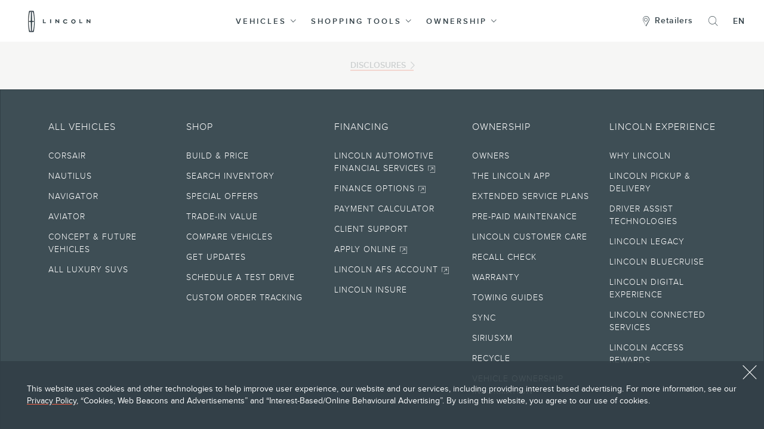

--- FILE ---
content_type: text/html
request_url: https://www.lincolncanada.com/dealerships/dealer-details/on/toronto/east-court-lincoln/
body_size: 49001
content:
<!DOCTYPE HTML>
<html lang="en-CA" class="fgx-brand-Lincoln">
<head>
	
	<link rel="stylesheet" href="https://www.ford.com/shared/fonts/ford.css"/>
	<link as="style" href="/cmslibs/etc/designs/brand_ford/brand/skin/lincoln.min.css" rel="preload"/>
	
		<link as="font" crossorigin="anonymous" href="/cmslibs/etc/designs/common/skin/lincoln/fonts/ProximaNova/ProximaNova-Bold-webfont.woff" rel="preload" type="font/woff"/>
		<link as="font" crossorigin="anonymous" href="/cmslibs/etc/designs/common/skin/lincoln/fonts/ProximaNova/ProximaNova-Sbold-webfont.woff" rel="preload" type="font/woff"/>
		<link as="font" crossorigin="anonymous" href="/cmslibs/etc/designs/common/skin/lincoln/fonts/ProximaNova/ProximaNova-Light-webfont.woff" rel="preload" type="font/woff"/>
		<link as="font" crossorigin="anonymous" href="/cmslibs/etc/designs/common/skin/lincoln/fonts/ProximaNova/ProximaNova-Reg-webfont.woff" rel="preload" type="font/woff"/>
		<link as="font" crossorigin="anonymous" href="/cmslibs/etc/designs/common/skin/lincoln/fonts/LincolnMiller/LincolnMillerBWGL-Black.woff" rel="preload" type="font/woff"/>
	
	
	
	

<meta charset="utf-8"/>
<meta http-equiv="X-UA-Compatible" content="IE=edge"/>
<meta name="viewport" content="width=device-width, initial-scale=1.0"/>
<title>Dealer Details</title>
<meta name="keywords"/>
<meta name="description"/>


    <link rel="icon" type="image/vnd.microsoft.icon" href="/cmslibs/etc/designs/brand_ford/brand/skin/lincoln/img/favicon.ico"/>
    <link rel="shortcut icon" type="image/vnd.microsoft.icon" href="/cmslibs/etc/designs/brand_ford/brand/skin/lincoln/img/favicon.ico"/>


<link rel="apple-touch-icon" href="/cmslibs/etc/designs/common/skin/lincoln/img/shared/shortcut-icon-180px.png"/>
<link rel="manifest" href="/cmslibs/etc/designs/common/skin/lincoln/manifest.webmanifest"/>

<link rel="canonical" href="https://www.lincolncanada.com/dealerships/dealer-details/on/toronto/east-court-lincoln/"/>
<!-- HrefLang Start -->

<!-- HrefLang End -->


    <meta property="og:type" content="website"/> 
    <meta property="og:title" content="Dealer Details"/>
    <meta property="og:description"/>
    <meta name="robots"/>
    
    <meta property="og:url" content="https://www.lincolncanada.com/dealerships/dealer-details/on/toronto/east-court-lincoln/"/>
    <meta property="og:site_name"/>
    
    <meta name="twitter:title" content="Dealer Details"/>
    <meta name="twitter:description"/>
    
    <meta name="twitter:site"/>
    <meta name="twitter:creator"/>





	<!-- OneTrust Cookies Consent Notice start
	<script data-sly-test="false" src="https://cdn.cookielaw.org/scripttemplates/otSDKStub.js" type="text/javascript" charset="UTF-8" data-domain-script="e68b490a-bbfa-4cf0-a492-de3c092da1df"></script>
	<script data-sly-test="false" type="text/javascript">
		function OptanonWrapper() { }
	</script>
	OneTrust Cookies Consent Notice end -->
	

	<!-- TDC OneLink FR CA Script Start -->
	
	<!-- TDC One Link FR CA Script End -->

	<!-- Evidon Cookies For Canada Starts-->
	<script>
// akam-sw.js install script version 1.3.6
"serviceWorker"in navigator&&"find"in[]&&function(){var e=new Promise(function(e){"complete"===document.readyState||!1?e():(window.addEventListener("load",function(){e()}),setTimeout(function(){"complete"!==document.readyState&&e()},1e4))}),n=window.akamServiceWorkerInvoked,r="1.3.6";if(n)aka3pmLog("akam-setup already invoked");else{window.akamServiceWorkerInvoked=!0,window.aka3pmLog=function(){window.akamServiceWorkerDebug&&console.log.apply(console,arguments)};function o(e){(window.BOOMR_mq=window.BOOMR_mq||[]).push(["addVar",{"sm.sw.s":e,"sm.sw.v":r}])}var i="/akam-sw.js",a=new Map;navigator.serviceWorker.addEventListener("message",function(e){var n,r,o=e.data;if(o.isAka3pm)if(o.command){var i=(n=o.command,(r=a.get(n))&&r.length>0?r.shift():null);i&&i(e.data.response)}else if(o.commandToClient)switch(o.commandToClient){case"enableDebug":window.akamServiceWorkerDebug||(window.akamServiceWorkerDebug=!0,aka3pmLog("Setup script debug enabled via service worker message"),v());break;case"boomerangMQ":o.payload&&(window.BOOMR_mq=window.BOOMR_mq||[]).push(o.payload)}aka3pmLog("akam-sw message: "+JSON.stringify(e.data))});var t=function(e){return new Promise(function(n){var r,o;r=e.command,o=n,a.has(r)||a.set(r,[]),a.get(r).push(o),navigator.serviceWorker.controller&&(e.isAka3pm=!0,navigator.serviceWorker.controller.postMessage(e))})},c=function(e){return t({command:"navTiming",navTiming:e})},s=null,m={},d=function(){var e=i;return s&&(e+="?othersw="+encodeURIComponent(s)),function(e,n){return new Promise(function(r,i){aka3pmLog("Registering service worker with URL: "+e),navigator.serviceWorker.register(e,n).then(function(e){aka3pmLog("ServiceWorker registration successful with scope: ",e.scope),r(e),o(1)}).catch(function(e){aka3pmLog("ServiceWorker registration failed: ",e),o(0),i(e)})})}(e,m)},g=navigator.serviceWorker.__proto__.register;if(navigator.serviceWorker.__proto__.register=function(n,r){return n.includes(i)?g.call(this,n,r):(aka3pmLog("Overriding registration of service worker for: "+n),s=new URL(n,window.location.href),m=r,navigator.serviceWorker.controller?new Promise(function(n,r){var o=navigator.serviceWorker.controller.scriptURL;if(o.includes(i)){var a=encodeURIComponent(s);o.includes(a)?(aka3pmLog("Cancelling registration as we already integrate other SW: "+s),navigator.serviceWorker.getRegistration().then(function(e){n(e)})):e.then(function(){aka3pmLog("Unregistering existing 3pm service worker"),navigator.serviceWorker.getRegistration().then(function(e){e.unregister().then(function(){return d()}).then(function(e){n(e)}).catch(function(e){r(e)})})})}else aka3pmLog("Cancelling registration as we already have akam-sw.js installed"),navigator.serviceWorker.getRegistration().then(function(e){n(e)})}):g.call(this,n,r))},navigator.serviceWorker.controller){var u=navigator.serviceWorker.controller.scriptURL;u.includes("/akam-sw.js")||u.includes("/akam-sw-preprod.js")||u.includes("/threepm-sw.js")||(aka3pmLog("Detected existing service worker. Removing and re-adding inside akam-sw.js"),s=new URL(u,window.location.href),e.then(function(){navigator.serviceWorker.getRegistration().then(function(e){m={scope:e.scope},e.unregister(),d()})}))}else e.then(function(){window.akamServiceWorkerPreprod&&(i="/akam-sw-preprod.js"),d()});if(window.performance){var w=window.performance.timing,l=w.responseEnd-w.responseStart;c(l)}e.then(function(){t({command:"pageLoad"})});var k=!1;function v(){window.akamServiceWorkerDebug&&!k&&(k=!0,aka3pmLog("Initializing debug functions at window scope"),window.aka3pmInjectSwPolicy=function(e){return t({command:"updatePolicy",policy:e})},window.aka3pmDisableInjectedPolicy=function(){return t({command:"disableInjectedPolicy"})},window.aka3pmDeleteInjectedPolicy=function(){return t({command:"deleteInjectedPolicy"})},window.aka3pmGetStateAsync=function(){return t({command:"getState"})},window.aka3pmDumpState=function(){aka3pmGetStateAsync().then(function(e){aka3pmLog(JSON.stringify(e,null,"\t"))})},window.aka3pmInjectTiming=function(e){return c(e)},window.aka3pmUpdatePolicyFromNetwork=function(){return t({command:"pullPolicyFromNetwork"})})}v()}}();</script>
<script src="https://c.evidon.com/dg/dg.js" type="text/javascript" companyid="1063"></script>
	<script type="text/javascript">
    (function (id) {
        function append(scriptid, url, async) {
            var d = document, sn = 'script', f = d.getElementsByTagName(sn)[0];
            if (!f) f = d.head;
            var s = d.createElement(sn);
            s.async = async;
            s.id = scriptid;
            s.src = url;
            s.charset = 'utf-8';
            f.parentNode.insertBefore(s, f);
        }

        function is2parttld(value) {
            var tldindicators = ['co', 'com', 'info', 'web', 'info', 'gov', 'edu', 'biz', 'net', 'org'];
            var countryindicators = ['uk', 'us', 'fr', 'es', 'de', 'at', 'au', 'ae', 'be', 'br', 'ca', 'ch', 'cn', 'co', 'cz', 'dk', 'eg', 'eu', 'fi', 'gb', 'gr', 'hk', 'hr', 'hu', 'ie', 'in', 'jp', 'mx', 'nl', 'no', 'nz', 'pl', 'ro', 'ru', 'se'];
            return (tldindicators.indexOf(value) !== -1 || countryindicators.indexOf(value) !== -1);
        }

        function getRootDomain() {
            var parts = window.location.hostname.split('.');
            if (parts.length === 2) rootDomain = parts[0];
            else if (parts.length > 2) {
                // see if the next to last value is a common tld
                var part = parts[parts.length - 2];
                if (is2parttld(part)) {
                    rootDomain = parts[parts.length - 3]; // go back one more
                }
                else {
                    rootDomain = part;
                }
            }

            return rootDomain;
        }

        window.evidon = {};
        window.evidon.id = id;
        window.evidon.test = false;  // set to true for non-production testing.
        //window.evidon.userid = '';

        var cdn = '//c.evidon.com/', rootDomain = getRootDomain(), noticecdn = cdn + 'sitenotice/';
        append('evidon-notice', noticecdn + 'evidon-sitenotice-tag.js', false);
        append('evidon-location', cdn + 'geo/country.js', true);
        append('evidon-themes', noticecdn + id + '/snthemes.js', true);
        if (rootDomain) append('evidon-settings', noticecdn + id + '/' + rootDomain + (window.evidon.test ? '/test' : '') + '/settingsV2.js', true);

        window.evidon.priorConsentCallback = function (categories, vendors, cookies) {
            // add the tags which need to wait for prior consent
            // here.  This should be all your advertising tags and
            // probably most of your social and tracking tags.
            
        }

        window.evidon.closeCallback = function () {
            // this is executed if the user closed a UI element without either Accepting (providing consent)
            // or Declining (declining to provide consent).
        }

        window.evidon.consentWithdrawnCallback = function () {
            // this is exeucted if the user withdraws consent and elects to
            // no longer allow technologies to run on the site.
        }

        window.evidon.consentDeclinedCallback = function () {
	    window.evidon.notice.dropSuppressionCookie(30); //This line of code will supress the banner for 30 days, when the end user declines consent
        }
    })(1063);
</script>
	<!-- Evidon Cookies For Canada ends -->

	
	
    
    
    
    
<link rel="stylesheet" href="/cmslibs/etc/designs/common/core/skin/lincoln.min.css" type="text/css">
<link rel="stylesheet" href="/cmslibs/etc/designs/common/vendor/bootstrap.min.css" type="text/css">
<link rel="stylesheet" href="/cmslibs/etc/designs/brand_ford/brand/skin/lincoln.min.css" type="text/css">



    
    
    
<link rel="stylesheet" href="/cmslibs/etc/designs/brand_ford/brand/vendor/aemCoreProxy.min.css" type="text/css">



    
    


	
    


</meta>
</meta>








	
    
	
	

	
    
<script src="/cmslibs/etc/designs/brand_ford/brand/vendor/lazysizes.min.js"></script>



	
	
<script>
    window.FD = window.FD || {};
    FD.Brand = FD.Brand || {};
    FD.Brand.Context = {"siteRootPath":"/content/brand_lincoln/en_ca/brand","globalOverridePathPrefix":"/content/brand_lincoln/en_ca/brand","make":"Lincoln","region":"CA","siteDomain":"https://www.lincolncanada.com","twitterHandle":"","ogSiteName":"","fbAppId":"","pageImagePath":"","skin":"lincoln","locale":"en_ca","language":"en","languageKey":"EN","disclosureSetId":"ngbs","allDisclosureSetIds":"ngbs","siteBaseUrl":"www.lincolncanada.com","moreLabel":"...more","lessLabel":"...less","saveLabel":"Save","pageConfigToken":"","accessibility":{"meatballLabelPrefix":"advance to slide","dynamicDisclosureLabelPrefix":"Disclosure","prevArrowAriaLabel":"go to previous slide","postalCodeLabelPrefix":"Change postal code. Current postal code is","disclosureHeadingPrefix":"","closeLabelPrefix":"close","modelLabelPrefix":"View the vehicle details page for","nextArrowAriaLabel":"advance to next slide","backToTopAriaLabel":"back to top","disclosureLabelPrefix":"Disclosure"},"mtxActions":{"getUpdatesShowFormAction":"{\"id\":\"action0060\",\"app\":\"Brand\",\"variables\":{\"page_pageName\":\"{($sitePrefix)}:vehicle:get updates:1:info{($nameplate,:lincoln )}\",\"page_siteSection\":\"get updates\",\"page_hierarchy\":\"shopping tools:get updates{($segment,:)}{($nameplate,:lincoln )}\",\"page_pageNameNoVehicle\":\"{($sitePrefix)}:vehicle:get updates:1:info\",\"page_pageType\":\"{($sitePrefix)}:golf form\"}}","zipCodeOverlayOpenAction":"{\"id\":\"action0018\",\"app\":\"Brand\",\"variables\":{\"onclick_onclickLinkName\":\"{($sitePrefix)}:global:action{($nameplate,:lincoln )}\",\"onclick_onclick\":\"postal code\"}}","scrollIndicatorClickAction":"{\"id\":\"action0018\",\"app\":\"Brand\",\"variables\":{\"onclick_onclickLinkName\":\"{($sitePrefix)}:global:action{($nameplate,:lincoln )}\",\"onclick_onclick\":\"scroll indicator:bottom\"}}","spcFinanceChangeModelClickAction":"{\"id\":\"action0018\",\"app\":\"Brand\",\"variables\":{\"onclick_onclickLinkName\":\"{($sitePrefix)}:payment estimator:content:action{($nameplate,:lincoln )}\",\"onclick_onclick\":\"payment estimator:finance:content:change model\"}}","spcLeaseTabAdditionalViewAction":"{\"id\":\"action0062\",\"app\":\"Brand\",\"variables\":{\"page_pageName\":\"{($sitePrefix)}:payment estimator:lease{($nameplate,:lincoln )}\",\"page_siteSection\":\"payment estimator\",\"page_hierarchy\":\"shopping tools:payment estimator{($segment,:)}{($nameplate,:lincoln )}\",\"page_pageNameNoVehicle\":\"{($sitePrefix)}:payment estimator:lease\",\"page_pageType\":\"{($sitePrefix)}:tool\"}}","getUpdatesSubmissionSuccessEmailOptinAction":"{\"id\":\"action0061\",\"app\":\"Brand\",\"variables\":{\"page_pageName\":\"{($sitePrefix)}:vehicle:get updates:2:thank you{($nameplate,:lincoln )}\",\"page_siteSection\":\"get updates\",\"page_hierarchy\":\"shopping tools:get updates{($segment,:)}{($nameplate,:lincoln )}\",\"page_pageNameNoVehicle\":\"{($sitePrefix)}:vehicle:get updates:2:thank you\",\"page_tool\":\"event:updates opt-in\",\"page_toolDescriptor\":\"email only\",\"page_pageType\":\"{($sitePrefix)}:golf form\",\"user_leadOptIn\":\"email opt-in full\",\"user_leadType\":\"get updates\",\"event_action\":\"lead submitted|updates opt-in|tool\"}}","spcLeaseChangeModelClickAction":"{\"id\":\"action0018\",\"app\":\"Brand\",\"variables\":{\"onclick_onclickLinkName\":\"{($sitePrefix)}:payment estimator:content:action{($nameplate,:lincoln )}\",\"onclick_onclick\":\"payment estimator:lease:content:change model\"}}","spcFinanceUpdatePostalCodeClickAction":"{\"id\":\"action0018\",\"app\":\"Brand\",\"variables\":{\"onclick_onclickLinkName\":\"{($sitePrefix)}:payment estimator:content:action{($nameplate,:lincoln )}\",\"onclick_onclick\":\"payment estimator:finance:content:change zipcode\"}}","spcFinanceIballClickAction":"{\"id\":\"action0018\",\"app\":\"Brand\",\"variables\":{\"onclick_onclickLinkName\":\"{($sitePrefix)}:payment estimator:content:action{($nameplate,:lincoln )}\",\"onclick_onclick\":\"payment estimator:finance:content:iball\"}}","spcFinanceTabAdditionalViewAction":"{\"id\":\"action0062\",\"app\":\"Brand\",\"variables\":{\"page_pageName\":\"{($sitePrefix)}:payment estimator:finance{($nameplate,:lincoln )}\",\"page_siteSection\":\"payment estimator\",\"page_hierarchy\":\"shopping tools:payment estimator{($segment,:)}{($nameplate,:lincoln )}\",\"page_pageNameNoVehicle\":\"{($sitePrefix)}:payment estimator:finance\",\"page_pageType\":\"{($sitePrefix)}:tool\"}}","spcFinanceTabViewAction":"{\"id\":\"action0062\",\"app\":\"Brand\",\"variables\":{\"page_pageName\":\"{($sitePrefix)}:payment estimator:finance{($nameplate,:lincoln )}\",\"page_siteSection\":\"payment estimator\",\"page_hierarchy\":\"shopping tools:payment estimator{($segment,:)}{($nameplate,:lincoln )}\",\"page_pageNameNoVehicle\":\"{($sitePrefix)}:payment estimator:finance\",\"page_tool\":\"event:payment estimator\",\"page_toolDescriptor\":\"payment estimator:io\",\"page_pageType\":\"{($sitePrefix)}:tool\",\"event_action\":\"payment estimate|tool\"}}","spcLeaseUpdatePostalCodeClickAction":"{\"id\":\"action0018\",\"app\":\"Brand\",\"variables\":{\"onclick_onclickLinkName\":\"{($sitePrefix)}:payment estimator:content:action{($nameplate,:lincoln )}\",\"onclick_onclick\":\"payment estimator:lease:content:change zipcode\"}}","getUpdatesSubmissionSuccessMailOptinAction":"{\"id\":\"action0061\",\"app\":\"Brand\",\"variables\":{\"page_pageName\":\"{($sitePrefix)}:vehicle:get updates:2:thank you{($nameplate,:lincoln )}\",\"page_siteSection\":\"get updates\",\"page_hierarchy\":\"shopping tools:get updates{($segment,:)}{($nameplate,:lincoln )}\",\"page_pageNameNoVehicle\":\"{($sitePrefix)}:vehicle:get updates:2:thank you\",\"page_tool\":\"event:updates opt-in\",\"page_toolDescriptor\":\"mail only\",\"page_pageType\":\"{($sitePrefix)}:golf form\",\"user_leadType\":\"get updates\",\"event_action\":\"lead submitted|updates opt-in|tool\"}}","getUpdatesSubmissionSuccessBothOptinAction":"{\"id\":\"action0061\",\"app\":\"Brand\",\"variables\":{\"page_pageName\":\"{($sitePrefix)}:vehicle:get updates:2:thank you{($nameplate,:lincoln )}\",\"page_siteSection\":\"get updates\",\"page_hierarchy\":\"shopping tools:get updates{($segment,:)}{($nameplate,:lincoln )}\",\"page_pageNameNoVehicle\":\"{($sitePrefix)}:vehicle:get updates:2:thank you\",\"page_tool\":\"event:updates opt-in\",\"page_toolDescriptor\":\"direct only\",\"page_pageType\":\"{($sitePrefix)}:golf form\",\"user_leadType\":\"get updates\",\"event_action\":\"lead submitted|updates opt-in|tool\"}}","searchOverlayOpenAction":"{\"id\":\"action0029\",\"app\":\"Brand\",\"variables\":{\"page_pageName\":\"{($sitePrefix)}:search overlay\",\"page_siteSection\":\"search\",\"page_hierarchy\":\"search\",\"page_pageNameNoVehicle\":\"{($sitePrefix)}:search overlay\"}}","spcCreditLinkClickAction":"{\"id\":\"action0019\",\"app\":\"Brand\",\"variables\":{\"onclick_onclickLinkName\":\"referral:exit\",\"onclick_onclick\":\"referral:flmc:apply for credit\",\"onclick_referredTo\":\"flmc:apply for credit\",\"event_action\":\"brand referral\"}}","spcPurchaseTabViewAction":"{\"id\":\"action0062\",\"app\":\"Brand\",\"variables\":{\"page_pageName\":\"{($sitePrefix)}:payment estimator:purchase{($nameplate,:lincoln )}\",\"page_siteSection\":\"payment estimator\",\"page_hierarchy\":\"shopping tools:payment estimator{($segment,:)}{($nameplate,:lincoln )}\",\"page_pageNameNoVehicle\":\"{($sitePrefix)}:payment estimator:purchase\",\"page_tool\":\"event:payment estimator\",\"page_toolDescriptor\":\"payment estimator:io\",\"page_pageType\":\"{($sitePrefix)}:tool\",\"event_action\":\"payment estimate|tool\"}}","spcPurchasePrintClickAction":"{\"id\":\"action0018\",\"app\":\"Brand\",\"variables\":{\"onclick_onclickLinkName\":\"{($sitePrefix)}:payment estimator:content:action{($nameplate,:lincoln )}\",\"onclick_onclick\":\"payment estimator:purchase:content:print\"}}","spcLeaseTabViewAction":"{\"id\":\"action0062\",\"app\":\"Brand\",\"variables\":{\"page_pageName\":\"{($sitePrefix)}:payment estimator:lease{($nameplate,:lincoln )}\",\"page_siteSection\":\"payment estimator\",\"page_hierarchy\":\"shopping tools:payment estimator{($segment,:)}{($nameplate,:lincoln )}\",\"page_pageNameNoVehicle\":\"{($sitePrefix)}:payment estimator:lease\",\"page_tool\":\"event:payment estimator\",\"page_toolDescriptor\":\"payment estimator:io\",\"page_pageType\":\"{($sitePrefix)}:tool\",\"event_action\":\"payment estimate|tool\"}}","spcPurchaseChangeModelClickAction":"{\"id\":\"action0018\",\"app\":\"Brand\",\"variables\":{\"onclick_onclickLinkName\":\"{($sitePrefix)}:payment estimator:content:action{($nameplate,:lincoln )}\",\"onclick_onclick\":\"payment estimator:purchase:content:change model\"}}","spcLeaseIballClickAction":"{\"id\":\"action0018\",\"app\":\"Brand\",\"variables\":{\"onclick_onclickLinkName\":\"{($sitePrefix)}:payment estimator:content:action{($nameplate,:lincoln )}\",\"onclick_onclick\":\"payment estimator:lease:content:iball\"}}","scheduleTestDriveResponseViewAction":"{\"id\":\"action0036\",\"app\":\"Brand\",\"variables\":{\"page_pageName\":\"{($sitePrefix)}:vehicle:test drive:2:thank you{($nameplate,:lincoln )}\",\"page_siteSection\":\"test drive\",\"page_hierarchy\":\"shopping tools:test drive\",\"page_pageNameNoVehicle\":\"{($sitePrefix)}:vehicle:test drive:2:thank you\",\"page_tool\":\"event:lead submitted\",\"page_toolDescriptor\":\"test drive\",\"page_pageType\":\"{($sitePrefix)}:golf form\",\"user_leadType\":\"test drive\",\"event_action\":\"lead submitted | test drive | {($emailOptIn)}\"}}","backToTopClickAction":"{\"id\":\"action0018\",\"app\":\"Brand\",\"variables\":{\"onclick_onclickLinkName\":\"{($sitePrefix)}:global:action{($nameplate,:lincoln )}\",\"onclick_onclick\":\"scroll indicator:top\"}}","spcLeasePrintClickAction":"{\"id\":\"action0018\",\"app\":\"Brand\",\"variables\":{\"onclick_onclickLinkName\":\"{($sitePrefix)}:payment estimator:content:action{($nameplate,:lincoln )}\",\"onclick_onclick\":\"payment estimator:lease:content:print\"}}","spcFinancePrintClickAction":"{\"id\":\"action0018\",\"app\":\"Brand\",\"variables\":{\"onclick_onclickLinkName\":\"{($sitePrefix)}:payment estimator:content:action{($nameplate,:lincoln )}\",\"onclick_onclick\":\"payment estimator:finance:content:print\"}}","spcPurchaseIballClickAction":"{\"id\":\"action0018\",\"app\":\"Brand\",\"variables\":{\"onclick_onclickLinkName\":\"{($sitePrefix)}:payment estimator:content:action{($nameplate,:lincoln )}\",\"onclick_onclick\":\"payment estimator:purchase:content:iball\"}}","zipCodeChangeAction":"{\"id\":\"action0018\",\"app\":\"Brand\",\"variables\":{\"onclick_onclickLinkName\":\"{($sitePrefix)}:global:action{($nameplate,:ford )}\",\"onclick_onclick\":\"zip submit\"}}","spcPurchaseUpdatePostalCodeClickAction":"{\"id\":\"action0018\",\"app\":\"Brand\",\"variables\":{\"onclick_onclickLinkName\":\"{($sitePrefix)}:payment estimator:content:action{($nameplate,:lincoln )}\",\"onclick_onclick\":\"payment estimator:purchase:content:change zipcode\"}}","scheduleTestDriveShowFormAction":"{\"id\":\"action0035\",\"app\":\"Brand\",\"variables\":{\"page_pageName\":\"{($sitePrefix)}:vehicle:test drive:1:info{($nameplate,:lincoln )}\",\"page_siteSection\":\"test drive\",\"page_hierarchy\":\"shopping tools:test drive\",\"page_pageNameNoVehicle\":\"{($sitePrefix)}:vehicle:test drive:1:info\",\"page_pageType\":\"{($sitePrefix)}:golf form\"}}","languageSelectorOverlayOpenAction":"{\"id\":\"action0029\",\"app\":\"Brand\",\"variables\":{\"page_pageName\":\"{($sitePrefix)}:choose language\",\"page_siteSection\":\"home\",\"page_hierarchy\":\"home\",\"page_pageNameNoVehicle\":\"{($sitePrefix)}:choose language\"}}","spcPurchaseTabAdditionalViewAction":"{\"id\":\"action0062\",\"app\":\"Brand\",\"variables\":{\"page_pageName\":\"{($sitePrefix)}:payment estimator:purchase{($nameplate,:lincoln )}\",\"page_siteSection\":\"payment estimator\",\"page_hierarchy\":\"shopping tools:payment estimator{($segment,:)}{($nameplate,:lincoln )}\",\"page_pageNameNoVehicle\":\"{($sitePrefix)}:payment estimator:purchase\",\"page_pageType\":\"{($sitePrefix)}:tool\"}}"},"pricingDisclaimerLabels":{},"chatServiceProvider":"cafex","clwApplicationId":"487C9812-AA06-419C-B717-507C26379E3C","ciClientId":"f94f75e2-dc13-4bb8-b26b-8f3c9f545e51","dealerDetailsPageUrl":"/content/brand_lincoln/en_ca/brand/dealerships/dealer-details","medalliaFormId":"6341","includeFMAScriptIfSyndicated":"include","fmaUseAzureAuth":"enabled","fmaRedirectPagePath":"https://www.lincolncanada.com/myaccount","settings":{"quoteUrlFord":"https://quickquotefoc.ford.ca","creditAdChoicesPidFord":"21090","astuteServiceUrlFord":"//use-fordservicelayer.astuteknowledge.com/AskFordWebCA","mouseFlowUrlLincoln":"//cdn.mouseflow.com/projects/583006bd-f4e4-4dd1-a779-0049089454ac.js","inventoryUrlFord":"//www.ford.ca/inventory/","creditAdChoicesPidLincolnFR":"21108","clwIncludeScript":"https://www.clw.ford.com/resources/js/clw_min.js","service.factoryPid":"com.forddirect.aem.brand.service.impl.SiteServiceImpl","sharedResourceUrlFord":"//www.ford.com","mailSendUrlLincoln":"//www.lincoln.com","siteCookieDomainLincoln":".lincolncanada.com","digUrl":"//buildfoc.ford.com/dig","component.id":"4367","ngbsSecureUrlFord":"https://www.ford.ca","ngbsUrlFord":"//www.ford.ca","oneTrustDomainKeyLincoln":"e68b490a-bbfa-4cf0-a492-de3c092da1df","ngbsUrlLincolnFR":"//fr.lincolncanada.com","siteBaseUrlFord":"www.ford.ca","ngpSearchServiceBaseUrlFord":"/cxservices/endeca/search-fordfoc","astuteServiceUrlLincoln":"//use-fordservicelayer.astuteknowledge.com/AskFordWebCA","ngbsSecureUrlFordFR":"https://fr.ford.ca","assetUrl":"//assets.forddirect.fordvehicles.com/assets/","dynaTraceUrlFord":"https://js-cdn.dynatrace.com/jstag/147f84b2bdc/pkl61421/8d40a3f306e9a0c0_bs.js","mouseFlowUrlFord":"//cdn.mouseflow.com/projects/3afb5226-d30b-4df2-b777-ba34dd4e038d.js","oneTrustDomainKeyFord":"474f6f1e-8e77-40c9-97fd-ab58b6e08de0","ngbsSearchUrlFordFR":"//fr.ford.ca/search/","component.name":"com.forddirect.aem.brand.service.impl.SiteServiceImpl","profileLandingUrlFord":"https://www.ford.ca/profile/myprofilev2","ngbsUrlLincoln":"//www.lincolncanada.com","fpsUrl":"https://www.ford.com/fps","inventoryUrlLincolnFR":"//fr.lincolncanada.com/inventory/","shopUrlLincoln":"//shop.lincolncanada.com","mapSearch":"//dev.virtualearth.net/REST/v1/Locations?c=en-CA\u0026umv=18.299999237060547,-172.60000610351562,71.699996948242188,-67.4000015258789\u0026include=ciso2","clwMpsHost":"https://api.foundational.ford.com","service.pid":"com.forddirect.aem.brand.service.impl.SiteServiceImpl~CA","sitePath":"/content/brand_lincoln/en_ca/brand/","mpEasyLinkUrlLincoln":"https://fordlincolnshared.mpeasylink.com/mpel/mpel.js","dynaTraceUrlLincoln":"https://js-cdn.dynatrace.com/jstag/147f84b2bdc/pkl61421/a52bd3435aa6a01d_bs.js","fmaIncludeScript":"https://www.account.ford.com/etc/fd/fma/bundle.js","sharedResourceUrlLincoln":"//www.lincoln.com","quoteUrlFordFR":"//fr.shop.ford.ca","shopUrlFord":"//shop.ford.ca","siteCookieDomainFord":".ford.ca","shopUrlLincolnFR":"//fr.shop.lincolncanada.com","region":"CA","videoAccount":"4103911217001","creditAdChoicesPidFordFR":"21091","siteBaseUrlLincoln":"www.lincolncanada.com","ngbsSecureUrlLincolnFR":"https://fr.lincolncanada.com","mailSendUrlFord":"//www.ford.com","ngpSearchServiceBaseUrlLincoln":"/cxservices/endeca/search-lincolnfoc","ngpSearchServiceBaseUrlFordFR":"/cxservices/endeca/search-fordfocfr","service.description":"FordDirect Brand SiteService","videoPlayerKey":"SJWKuuXJM","cafexUrl":"/cmslibs/etc/designs/common/vendor/cafex/cafex_PROD_CA.js","astuteSearchUrlFordFR":"//use-va2.astuteknowledge.com/ford/AskFordWebCAFR/","mpEasyLinkUrlFord":"https://fordlincolnshared.mpeasylink.com/mpel/mpel.js","siteBaseUrlLincolnFR":"fr.lincolncanada.com","quoteUrlLincolnFR":"//fr.shop.lincolncanada.com","ngbsUrlFordFR":"//fr.ford.ca","inventoryUrlFordFR":"//fr.ford.ca/inventory/","inventoryUrlLincoln":"//www.lincolncanada.com/inventory/","ngbsSearchUrlFord":"//www.ford.ca/search/","clientId":"07152898-698b-456e-be56-d3d83011d0a6","ngbsSecureUrlLincoln":"https://www.lincolncanada.com","creditAdChoicesPidLincoln":"21107","mapKey":"Ag5iZ-Ijk6WI40aWrWa-gwOzCJPB0jYdQPXKFq_pB94h0mQ7JgzkrvvWtvxXYYh_","dtmUrl":"//assets.adobedtm.com/d409d4e5a098c5073cb5a656b4b0b76d6b9a6a5e/satelliteLib-e3996d5db72c46aed444e8aa7a7246d4bbe65177.js","ngpServiceUrl":"/cxservices","iperceptionsKey":"ed8cede3-e470-4839-97f6-b3af1a1b5602","creditAdChoicesCid":"3430","dtmLincolnUrl":"//assets.adobedtm.com/d409d4e5a098c5073cb5a656b4b0b76d6b9a6a5e/satelliteLib-6062f39bf95010447f9cb92bb06751ad05d7fe7e.js","env":"prod","astuteSearchUrlFord":"//use-va2.astuteknowledge.com/ford/AskFordWebCA/","astuteSearchUrlLincoln":"//va.astuteknowledge.com/m/FordCAL1/","quoteUrlLincoln":"//quickquotefoc.lincolncanada.com","ngbsSearchUrlLincoln":"//www.lincolncanada.com/search/","deepLink":"/on/toronto/east-court-lincoln","shopUrlFordFR":"//fr.shop.ford.ca","profileLandingUrlFordFR":"https://fr.ford.ca/profile/myprofilev2","ngpSearchServiceBaseUrlLincolnFR":"/cxservices/endeca/search-lincolnfocfr","whosOnUrl":"https://fmcchat.ford.dxcdynamics.com","mapHost":"//www.bing.com/api/maps/mapcontrol","siteBaseUrlFordFR":"fr.ford.ca","ngbsSearchUrlLincolnFR":"//fr.lincolncanada.com/search/"},"disclosures":[{"key":"note","id":"Note","title":"Note","detail":"\u003cp\u003eRetailers set selling and leasing price which may vary from MSRP. Offers only valid at participating retailers and may be cancelled or changed at any time without notice (except in Québec). See your Lincoln Retailer for complete details or call the Lincoln Customer Relationship Centre at 1-800-387-9333. For factory orders, a customer may either take advantage of eligible raincheckable Lincoln retail customer promotional incentives/offers available at the time of vehicle factory order or time of vehicle delivery, but not both or combinations thereof.\u003c/p\u003e\u003cp\u003eVehicle(s) may be shown with optional equipment. Images shown are for information purposes only. US images may be shown on this website. Images may not necessarily represent the configurable options selected or available on the vehicle or the models shown.\u003c/p\u003e\u003cp\u003eLincoln makes no warranties, representations, or guarantees of any kind, express or implied, including but not limited to, accuracy, currency, or completeness, the operation of the Site, the information, materials, content, availability, and products. Ford Motor Company of Canada, Limited is not responsible for typographical or other errors, including data transmission, display, or software errors, that may appear on the site. Your Lincoln retailer is the best source of the most up-to-date information on Lincoln vehicles.\u003c/p\u003e"},{"key":"disclaimerStartingMSRP","id":"1","title":"Starting At","detail":"“Starting At” price is based on MSRP (Manufacturer's Suggested Retail Price) and includes destination \u0026amp; delivery, air tax fees, and green levy charges (if applicable). Excludes taxes, options, retailer fees, lien registration and related fees (if leased or financed), motor vehicle industry council levy charge (if applicable), luxury tax surcharge (if applicable), and other fees which may vary by province and/or retailer. Your local retailer may charge a luxury tax surcharge on vehicles with a retail price over $100,000 and a gross vehicle weight rating (GVWR) that is 3,856 kg (8,500 lbs) or less. Retailers set selling and leasing price which may vary from MSRP. While we endeavour to ensure that the information contained on our website is accurate, errors may occur from time to time and customers should contact their local retailer for details."},{"key":"disclaimerMPG","id":"2","title":"MPG","detail":"Estimated Fuel consumption ratings based on Government of Canada approved test methods. Le/100 km is the Government of Canada equivalent measure of gasoline fuel efficiency for electric mode operation. Refer to \"Specs\" portion of applicable vehicle page for engine and transmission details. Actual fuel consumption will vary."},{"key":"innovationsyncfeatures","id":"3","title":"Bluetooth TM","detail":"The Bluetooth word mark is a trademark of the Bluetooth SIG, Inc. All rights reserved."},{"key":"innovationsyncfeatures11","id":"4","title":"Bluetooth","detail":"You must have a Bluetooth®-enabled phone paired to your SYNC® system. The Bluetooth word mark is a trademark of the Bluetooth SIG, Inc. All rights reserved."},{"key":"innovationsyncfeatures4","id":"5","title":"911 Assist","detail":"The vehicle's electrical system (including the battery), the wireless service provider's signal and a connected mobile phone must all be available and operating for 911 Assist® to function properly. These systems may become damaged in a crash. The paired mobile phone must be connected to SYNC®, and the 911 Assist feature enabled, in order for 911 to be dialed. Mobile phone charges may apply."},{"key":"innovationsyncfeatures1","id":"6","title":"SYNC","detail":"Some mobile phones and some digital media players may not be fully compatible. Don’t drive while distracted. Use voice-operated systems when possible; don’t use handheld devices while driving. Some features may be locked out while the vehicle is in gear."},{"key":"innovationsyncfeatures7","id":"7","title":"Rain Sensing Wipers","detail":"Must be activated prior to operation. System must be turned off before entering an automatic car wash."},{"key":"innovationsyncfeatures8","id":"8","title":"Seatbelt/Airbag/Safety Features","detail":"Always wear your safety belt and secure children in the rear seat."},{"key":"innovationsyncfeatures41","id":"9","title":"Active Park Assist","detail":"Some driver input required. Driver Assist features are supplemental and do not replace the driver’s judgment."},{"key":"innovationsyncfeatures42","id":"10","title":"Driver Assist","detail":"Driver-assist features are supplemental and do not replace the driver's attention, judgment and need to control the vehicle."},{"key":"disclaimerPremiumFuel","id":"11","title":"Premium Fuel","detail":"Figures achieved with 93-octane premium fuel, or in the case of turbocharged engines, figures based on premium fuel per SAE J1349® standard. Your results may vary."},{"key":"innovationsyncfeatures12","id":"12","title":"Distractive driving","detail":"Do not drive while distracted. See Owner's Manual for details and system limitations."},{"key":"innovationsyncfeatures19","id":"13","title":"Sirius XM","detail":"SiriusXM® includes a 3-month prepaid subscription and is available in select markets only. Trial length and service availability may vary by model, model year or trim. SiriusXM Satellite Radio subscriptions sold after prepaid period expires. Subscriptions are governed by SiriusXM Customer Agreement; see \u003cu\u003e\u003ca href=\"https://www.siriusxm.ca/#!external\" title=\"Sirius XM\" target=\"_blank\"\u003esiriusxm.ca\u003c/a\u003e\u003c/u\u003e."},{"key":"innovationsyncfeatures47","id":"14","title":"Sony TM","detail":"Sony® is a registered trademark of Sony Electronics, Inc. All rights reserved."},{"key":"innovationsyncfeatures15","id":"15","title":"SOS Post-Crash Alert System","detail":"Always wear your safety belt and secure children in the rear seat. SOS hardware may become damaged or the battery may lose power in a crash, which could prevent operation. Not all crashes will activate an airbag or safety belt pretensioner."},{"key":"innovationsyncfeatures16","id":"16","title":"Hands free lift gate (Navigator)","detail":"Some driver input required. Requires having available Intelligent Access key on your person. May not be available with Class II Trailer on some models."},{"key":"innovationsyncfeatures17","id":"17","title":"Class II Trailer Tow Package","detail":"Equipped with the Class II Trailer Tow Package."},{"key":"disclaimerMyLincolnMobileApp","id":"18","title":"MyLincoln Mobile App","detail":"MyLincoln Mobile app is available as a free download through the Apple® App Store and Google™ Play for smartphones for select Lincoln models. Text and data rates apply to usage. Base app includes Lincoln Support, Locator, Roadside Assistance, and Settings functionality. Enhanced app available for Reserve and Preferred Equipment Groups on select models (with an embedded modem) only and additionally includes Vehicle Status and Remote Features functionality (complimentary for four years)."},{"key":"disclaimerLincolnDriveControl","id":"19","title":"Advance Trac/ Trailer Sway Control/Lincoln Drive Control","detail":"Remember that even advanced technology cannot overcome the laws of physics. It’s always possible to lose control of a vehicle due to inappropriate driver input for the conditions."},{"key":"disclaimeractivegrille","id":"21","title":"Active Grille Shutters","detail":"Located between the grille opening and the radiator, the active grille shutter automatically opens and closes to maintain the ideal engine operating temperature and helps improve fuel efficiency by maximizing the aerodynamic efficiency of the grille opening and the engine cooling system."},{"key":"disclaimerOptionPrice","id":"22","title":"MSRP","detail":"MSRP is the Manufacturer's Suggested Retail Price only and excludes taxes, options, destination \u0026amp; delivery, air tax fees, green levy charges (if applicable), retailer fees, lien registration and related fees (if leased or financed), motor vehicle industry council levy charge (if applicable), luxury tax surcharge (if applicable), and other fees which may vary by province and/or retailer. Retailers set selling and leasing price which may vary from MSRP. Please see your local retailer for details."},{"key":"disclaimerdownpayment","id":"23","title":"Down Payment","detail":"Down Payment - The amount of money you are able to pay towards the purchase or lease of a vehicle which results in a lower amount to be financed or leased. If you want to include a trade-in amount, please add it to the trade-in field."},{"key":"disclaimertradeinvalue","id":"24","title":"Trade-in Value","detail":"Trade-in Value - The estimated amount you can expect to receive from a retailer for a trade-in vehicle. Trade-in value subject to retailer evaluation of your vehicle."},{"key":"disclaimerterm","id":"25","title":"Term","detail":"Term by months - A lease term is the number of scheduled months in your lease agreement. If you finance the purchase of your vehicle, the term represents the number of months you agree to pay off the contract with your scheduled payments."},{"key":"disclaimerchoose","id":"26","title":"Choose a Rate / Based on APR","detail":"APR - Must finance through Ford Credit Canada Company. Subject to Ford Credit Canada Company lending criteria. Not all buyers will qualify for the lowest APR. Only available on approved credit. This is a sample transaction for estimation purposes only. Contact your local retailer for full program details. Some restrictions/conditions may apply."},{"key":"disclaimerEnter","id":"27","title":"Enter Own APR","detail":"Your entered rate - A rate you enter manually to estimate a payment. This rate is for estimation purposes only. You may not be able to finance your vehicle at this rate."},{"key":"disclaimerAnnualKM","id":"28","title":"Annual KMs","detail":"Lessee is responsible for charges applicable on excess distance travelled over the “Annual KMs” stated."},{"key":"disclaimerDelivery","id":"29","title":"Delivery Allowance","detail":"Delivery Allowances can be used in conjunction with most retail consumer offers made available by Ford of Canada at either the time of factory order or delivery, but not both. Delivery Allowances are not combinable with any fleet consumer incentives."},{"key":"disclaimerAdjustedPrice","id":"31","title":"Adjusted Price","detail":"Based on MSRP (Manufacturer's Suggested Retail Price) and includes destination \u0026amp; delivery, air tax fees, green levy charges (if applicable), currently applicable adjustments and incentives, luxury tax surcharge (if applicable), options and accessories (where selected). Excludes taxes, retailer fees, lien registration and related fees (if leased or financed), motor vehicle industry council levy charge (if applicable), and other fees which may vary by province and/or retailer. Retailers set selling and leasing price which may vary from MSRP. While we endeavour to ensure that the information contained on our website is accurate, errors may occur from time to time and customers should contact their local retailer for details."},{"key":"disclaimerIncentives","id":"32","title":"Incentives (generic)","detail":"Offer samples shown may not be available to all customers and may be subject to restrictions on combinability with other currently available incentives. Offers listed are available at the time of posting and are subject to change, cancellation and expiration. Restrictions apply. See your local retailer for complete details."},{"key":"disclaimerNetPrice","id":"33","title":"Net Price or Cash Purchase","detail":"Based on MSRP (Manufacturer's Suggested Retail Price) and includes destination \u0026amp; delivery, air tax fees, green levy charges (if applicable), currently applicable adjustments and incentives, options and accessories (where selected), luxury tax surcharge (if applicable), and applicable government sales taxes when selected by user (except when using tool with lease path selected). Excludes retailer fees, lien registration and related fees (if leased or financed), motor vehicle industry council levy charge (if applicable), and other fees which may vary by province and/or retailer. Retailers set selling and leasing price which may vary from MSRP. While we endeavour to ensure that the information contained on our website is accurate, errors may occur from time to time and customers should contact their local retailer for details."},{"key":"disclaimerEstimatedVehicle1","id":"34","title":"Estimated Vehicle Price","detail":"Based on MSRP (Manufacturer's Suggested Retail Price) and includes destination \u0026amp; delivery, air tax fees, green levy charges (if applicable), applicable government sales taxes when selected by user (except in lease path portion of the tool), currently applicable adjustments and incentives, trade-in value and down payment (where entered), luxury tax surcharge (if applicable), and options and accessories (where selected). Excludes retailer fees, lien registration and related fees (if leased or financed), motor vehicle industry council levy charge (if applicable), and other fees which may vary by province and/or retailer. Retailers set selling and leasing price which may vary from MSRP. While we endeavour to ensure that the information contained on our website is accurate, errors may occur from time to time and customers should contact their local retailer for details."},{"key":"disclaimerMonthlyPaymentFinance","id":"35","title":"Monthly Payment (Finance)","detail":"Estimated payment: Finance – The payment shown is an estimate of the principal and interest you can expect to pay monthly (or every two weeks) on a Lincoln Automotive Financial Services retail instalment contract, and includes an estimate of the destination \u0026amp; delivery and air tax fees, luxury tax surcharge (if applicable), and applicable government sales taxes when selected by user. Payments do not include retailer fees, lien registration and related fees, motor vehicle industry council levy charge (if applicable), and other fees which may vary by province and/or retailer. Every two weeks payment amounts are calculated by taking the sum of twelve (12) monthly payments and dividing by 26 periods. Please consult with your local retailer for actual vehicle payment information."},{"key":"MonthlyPaymentLease","id":"36","title":"Payment (Lease)","detail":"Estimated payment: Lease – The payment shown is an estimate of the monthly (or every two weeks) amount you can expect to pay on a Lincoln Automotive Financial Services lease contract, and includes an estimate of the destination \u0026amp; delivery and air tax fees, luxury tax surcharge (if applicable), and applicable government sales taxes when selected by user. Payments do not include retailer fees, lien registration and related fees, security deposit (if applicable), NSF fees (where applicable), excess wear and tear, late fees, motor vehicle industry council levy charge (if applicable), and other fees which may vary by province and/or retailer. Every two weeks payment amounts are calculated by taking the sum of twelve (12) monthly payments and dividing by 26 periods. Please consult with your local retailer for actual vehicle payment information. Annual kilometrage restrictions apply. Please refer to your lease agreement for kilometrage allowance and specified charges for excess kilometrage. Excess kilometrage charges subject to change and applicable taxes. Please see your local retailer for details."},{"key":"disclaimerOptionPrice1","id":"38","title":"Option Package Price and Monthly payment","detail":"The Option Package price is a manufacturer’s suggested price. The monthly payment displayed is an example only, based on the borrowing details selected in the vehicle payment calculator. Prices and monthly payments may vary. Options and Options Packages are subject to availability. Retailers set selling price which may vary from MSRP. See your local retailer for details."},{"key":"disclaimerEstimator","id":"39","title":"Payment Estimator","detail":"This payment estimator is a tool to help you estimate your scheduled payments and does not make any representation as to actual payment amounts. The payments calculated using this tool are estimates only. The estimated selling price and the interest rate that you enter to use this payment estimator tool are for your estimation/comparison purposes only. The actual prices and payments may vary. Retailers set selling price which may vary from MSRP. Additional payments may be required under the terms of any finance or lease agreement that you may enter into and in the case of a lease, you may be required to pay excess kilometre and wear and tear charges. You must qualify for credit to finance or lease a vehicle subject to Lincoln Automotive Financial Services lending criteria and you may not be able to finance/lease a vehicle at the rate you have chosen. Please contact your local retailer for information regarding price, payments and rates."},{"key":"disclaimerPricingRelative","id":"40","title":"Vehicle configured pricing relative to the image shown","detail":"Images shown are for information purposes only, and may not necessarily represent the configurable options selected or available on the vehicle."},{"key":"disclaimerLoaner","id":"41","title":"Loaner Vehicle","detail":"Available at participating retailers."},{"key":"disclaimerCarWash","id":"42","title":"Complimentary Car Wash","detail":"Availability depends on retailer participation."},{"key":"disclaimerChange","id":"43","title":"Change engine oil and filter","detail":"Up to five litres of oil."},{"key":"disclaimerBrakePad","id":"44","title":"Brake Pad Safety exceeds federal motor vehicle safety standards","detail":"Ford and Motorcraft® replacement brake pads and shoes are tested to ensure braking performance meets or exceeds the requirements in Canada Motor Vehicle Safety Standards (CMVSS) 105-Hydraulic and Electric Brake System, and 135-Light Vehicle Brake Systems, as applicable. Motorcraft® is a registered trademark of Ford Motor Company."},{"key":"disclaimerLMPP","id":"45","title":"LMPP – Optional first-day rental coverage","detail":"Includes an immediate first-day rental, and reimbursement will be made for vehicle base daily rental rate charges incurred only (excluding mileage charges, drop-off fees, insurance, gasoline, tax, etc.), up to a maximum of $45 per day limited to a maximum duration of two (2) days for Lincoln Maintenance Protection Plan while the covered maintenance or repair service is being completed."},{"key":"disclaimerUndersoldTires","id":"46","title":"We Will Not Be Undersold On Tires","detail":"In order to receive a local competitor’s advertised price: (i) tires must be purchased and installed at your participating Lincoln Retailer; (ii) customer must present the competitor’s actual, local advertisement (containing the lower price) which must have been printed within 30 days of the sale; and (iii) the tires being purchased must be the same brand, and have the same sidewall, speed and load ratings as shown in the competitive advertisement. Offer only available at participating Lincoln retailers. This offer is valid on the cost of the tire only and does not include labour costs, valve stems, mounting, balancing, disposal, and taxes. Offer does not apply to quotes or advertised prices outside of Canada, in eBay advertisements, by tire wholesalers and online tire retailers, or closeout, special order, discontinued, and clearance/liquidation offers. Offer may be cancelled or changed at any time without prior notice. See your Service Advisor for details."},{"key":"disclaimerFPP","id":"47","title":"Ford Protection Plan for Brake Pads/Shoe","detail":"Lincoln Protection Plan (“LPP”) is only available for purchasers of Ford, Omnicraft™, or Motorcraft® replacement parts for non-commercial cars and light trucks. LPP provides coverage (part only, labour and towing excluded) beyond the expiry of the standard Parts \u0026amp; Accessory Warranty. If an LPP-eligible Ford, Omnicraft™, or Motorcraft® part fails due to a defect in material or workmanship, wear out or rust through, it will be replaced at no charge as long as the original purchaser of the part owns the vehicle on which the part was installed. Coverage varies between over-the-counter and retailer-installed parts. See your local Lincoln Retailer for complete coverage details and limitations."},{"key":"innovationsyncfeatures13","id":"48","title":"Lincoln Service – Apple trademark","detail":"iPhone® is registered trademark of Apple Inc., registered in the U.S. and other countries."},{"key":"innovationsyncfeatures20","id":"49","title":"Lincoln Service – Android trademark","detail":"Android is a trademark of Google LLC."},{"key":"disclaimerWinterPackage","id":"50","title":"Lincoln Service – Premium Winter Package","detail":"Premium winter package which includes: four (4) winter tires, four (4) Lincoln alloy wheels, and four (4) tire pressure monitoring system sensors. Vehicle handling characteristics, tire load index and speed rating may not be the same as factory-supplied all-season tires. Winter tires are meant to be operated during winter conditions and may require a higher cold inflation pressure than all-season tires. Some conditions apply. Consult your Lincoln retailer for details including applicable warranty coverage."},{"key":"disclaimerSalesEvent51","id":"51","title":"Sales Event","detail":"Standard Qi wireless charging may not be compatible with all mobile phones. See your Owner’s Manual for a complete list of compatible devices."},{"key":"LincolnCalm","id":"60","title":"Lincoln and Calm -Partnership","detail":"Lincoln will offer a complimentary 12-month subscription to Calm through the Lincoln App or Lincolncanada.com for current owners of a 2023, 2024, or 2025 model year vehicle with a registered vehicle identification number (VIN) in a Lincoln App account. Subscription period begins from the date of activation. Promotion ends December 31, 2025. Don’t drive while distracted or while using handheld devices. Use voice-operated systems when possible. Program may be modified, suspended or terminated at any time by Lincoln."},{"key":"disclaimerMaintenanceProtection","id":"62","title":"Lincoln Maintenance Protection Plan","detail":"Lincoln Maintenance Protection Plan (“LMPP”) includes all required scheduled maintenance (as per each vehicle’s Owner’s Guide) for the duration and distance coverage as selected by the vehicle owner, calculated from Warranty Start Date/zero (0) km, whichever occurs first (the “Term”); plus coverage for 6 wear items: Brake pads and linings (max. of 1 set every 60,000 km), Brake rotors (max. of 1 set every 60,000 km), Engine belts, hoses and hose clamps, Shock absorbers, Spark plugs, and Wiper blades (max. of 2 sets per year) for the same Term, due to normal wear or defect. LMPP must be purchased on Lincoln vehicles before the earlier of within 48\u0026nbsp;months or 80,000 km from Warranty Start Date. Limited number of required scheduled maintenance service visits over the Term based on service interval included in the Term as selected by the vehicle owner. LMPP balance is transferable (transfer fee may apply) if the vehicle is sold (Canadian plans cannot be transferred to US customers). Some exclusions may apply, see your Lincoln retailer for full details."},{"key":"CADWinterBonus","id":"67","title":"CADWinterBonus","detail":"Offer valid from December 2, 2025, to February 2\u003cstrong\u003e,\u003c/strong\u003e 2026 to Canadian residents at participating Lincoln retailers. Receive a CAD $2,000 Winter Bonus towards the purchase or lease of a new 2025 Aviator, Nautilus, Corsair ($3,500 for the Corsair Grand Touring 301A or 302A), or Navigator (excluding Navigator Black Label) model. Receive a CAD $1,500 Winter Bonus towards the purchase or lease of a new 2026 Aviator, Nautilus, or Corsair ($3,000 for the Corsair Grand Touring 301A or 302A) model (2026 Navigator models are excluded). Limit one (1) bonus per eligible model sale. Bonus may be used as a down payment or received as a rebate cheque, not both. See Retailer for details."},{"key":"LuxuryTax","id":"70","title":"LuxuryTax","detail":"\u003cp\u003eFor informational purposes only. Your local retailer may charge a luxury tax surcharge on vehicles with a retail price over $100,000 and a gross vehicle weight rating (GVWR) that is 3,856 kg (8,500 lbs) or less. The amount of the luxury tax surcharge will be calculated based on the vehicle's final negotiated selling price (before applicable taxes) and will generally represent the lesser of: 1) 10% of the vehicle’s selling price, or 2) 20% of the vehicle’s selling price that exceeds the $100,000 threshold.\u003c/p\u003e\u003cp\u003eVehicle configurations built with a GVWR that is greater than 3,856 kg (8,500 lbs) may be exempt from the luxury tax surcharge. Please see your local retailer or visit the Government of Canada's website for more information.\u003c/p\u003e"},{"key":"LincolnCoPilot","id":"73","title":"LincolnCoPilot","detail":"Lincoln Co-Pilot360™ Technology features are supplemental and do not replace the driver’s attention, judgment and need to control the vehicle."},{"key":"mobileCompatible","id":"76","title":"Device compatibility","detail":"Some mobile phones and some digital media players may not be fully compatible. Don’t drive while distracted. Use voice-operated systems when possible; don’t use handheld devices while driving. Some features may be locked out while the vehicle is in gear."},{"key":"disclaimerLWAFeature","id":"83","title":"LWA Feature","detail":"Requires Lincoln App feature activation. Not compatible with all smartphones."},{"key":"disclaimerBridgeWeir","id":"85","title":"Bridge of Weir","detail":"Bridge of Weir is a trademark of Bridge of Weir Leather Company Limited."},{"key":"disclaimerRevelTrademark","id":"86","title":"Revel Trademark","detail":"Revel and the Revel logo are trademarks of HARMAN International Industries, registered in the United States and other countries."},{"key":"disclaimerTHX","id":"87","title":"THX Trademark","detail":"THX and the THX logo are trademarks of THX Ltd., which are registered in some jurisdictions. All rights reserved."},{"key":"ConnectedServiceDigital","id":"88","title":"ConnectedServiceDigital","detail":"Connected service and features depend on network availability and compatible plan. 5G not available everywhere. Evolving technology/cellular networks/vehicle capability may limit functionality and prevent operation of connected features. Connected service excludes Wi-Fi hotspot. Available Wi-Fi hotspot requires separate subscription."},{"key":"disclaimerSYNCConnect","id":"90","title":"SYNC® 3","detail":"Availability varies by model. Some mobile phones and some digital media players may not be fully compatible. Driving while distracted can result in loss of vehicle control. Only use SYNC® systems/other devices, even with voice commands, when it is safe to do so. SYNC® voice recognition and screens available in English, French and Spanish. Some features may be locked out while the vehicle is in motion gear. Optional Navigation system map updates cannot be received via Wi-Fi and requires a separate update. Data rates may apply."},{"key":"innovationsyncfeatures14","id":"91","title":"SYNC 3, Siri, wifi, etc.","detail":"You must have a Bluetooth®-enabled phone paired to your SYNC system. The Bluetooth word mark is a trademark of the Bluetooth SIG, Inc. HD Radio is a proprietary trademark of iBiquity Digital Corp. iPad®, iPod®, iTunes®, iPhone®, and Siri® are registered trademarks of Apple Inc. The term Wi-Fi® is a registered trademark of the Wi-Fi Alliance®. Sony is a registered trademark of the Sony Corporation."},{"key":"LincolnWay","id":"92","title":"Lincoln Way","detail":"The Lincoln app, formerly known as the Lincoln Way® app, compatible with select smartphone platforms, is available via a download. Message and data rates may apply. Terms and conditions apply. Visit lincolncanada.com for terms and privacy policy."},{"key":"innovationsyncfeatures38","id":"93","title":"AppLink","detail":"Available feature. SYNC® AppLink is available on select models and compatible with select smartphone platforms. Commands may vary by phone and AppLink software."},{"key":"innovationsyncfeatures31","id":"95","title":"Roadside Assistance","detail":"Roadside Assistance is included for certain Lincoln owners, subject to the vehicle’s coverage and varies by Model Year. Please contact Lincoln Concierge or see your Retailer for details."},{"key":"disclaimerPark","id":"96","title":"Park","detail":"Available in select cities."},{"key":"innovationsyncfeatures21","id":"97","title":"Apple TM","detail":"Apple® and the Apple logo are trademarks of Apple Inc., registered in the U.S. and other countries. App Store is a service mark of Apple Inc."},{"key":"innovationsyncfeatures18","id":"98","title":"Google TM","detail":"Android, Google Play and the Google Play logo are trademarks of Google Inc."},{"key":"disclaimerLincolnWayHotSpotTrial","id":"99","title":"LincolnWay HotSpot Trial","detail":"Wi-Fi® Hotspot includes wireless data trial that begins at time of activation and expires at the end of 3 months or when 3GB of data is used, whichever comes first (after which, fees apply). Wi-Fi® is a registered trademark of the Wi-Fi Alliance."},{"key":"PickupandDeliveryService","id":"100","title":"Pickup and Delivery service","detail":"Pickup \u0026amp; Delivery service is valid for owners of new 2018 model year and newer Lincoln vehicles. Service coverage begins at the New Vehicle Limited Warranty Start Date and 0 km. Coverage ends at 4 years from the Warranty Start Date or 80,000 km, whichever occurs first. Service is available for retail and warranty repair. Loaner vehicle available for up to 24 hours or until service is complete, whichever occurs first. Some service exclusions and mileage limitations may apply, see your retailer for full details. Lincoln reserves the right to change the program details at any time without obligations."},{"key":"disclaimerNavigator101","id":"101","title":"Navigator","detail":"Cargo and load capacity limited by weight and weight distribution."},{"key":"PreCollisionDetection","id":"106","title":"PreCollisionDetection","detail":"Driver-assist features are supplemental and do not replace the driver’s attention, judgment and need to control the vehicle. While Pre-Collision Assist with Pedestrian Detection may be especially helpful in unexpected situations, and can assist to detect walking pedestrians, it does not replace the driver and safe driving, and has limitations, including nighttime, low and harsh lighting conditions, vehicles moving in a different direction and certain weather conditions. See owner’s manual for system limitations."},{"key":"EVRebate","id":"109","title":"EV Rebate","detail":"Provincial electric vehicle incentives (each an “Incentive”) are provided separately by select provincial governments. The Incentives are subject to cancellation or change by any participating province without notice. Ford Motor Company of Canada, Limited is not responsible for any changes to or cancellation of the Incentives and makes no representations about eligibility. For more information about each Incentive, please consult Transport Canada, your provincial government or a Ford dealer. Rebate amount varies by eligible vehicle and purchase option. The Incentives provided by participating provinces are applied after applicable taxes are calculated. For more details, visit \u003ca href=\"https://www.canada.ca/en/services/transport/zero-emission-vehicles/zero-emission-vehicles-incentives.html#!external\" title=\"null\" target=\"_blank\"\u003ehttps://www.canada.ca/en/services/transport/zero-emission-vehicles/zero-emission-vehicles-incentives.html\u003c/a\u003e. Certain conditions apply."},{"key":"disclaimerSyncAndroidAuto","id":"110","title":"Android Auto","detail":"Available feature. Don’t drive while distracted. Use voice-operated systems when possible; don’t use handheld devices while driving. Android Auto™ is available on select models with SYNC® 3 or SYNC® 4; owners of 2016 models with SYNC® 3 are required to perform a software upgrade. Requires phone with compatible version of Android Auto and active data service. SYNC® does not control Android Auto while in use. Google is solely responsible for their functionality. Message and data rates may apply. Android, Android Auto, Google and Google Play are trademarks of Google LLC."},{"key":"disclaimerAppleCarPlay","id":"111","title":"Apple CarPlay","detail":"Available feature. Don’t drive while distracted. Use voice-operated systems when possible; don’t use handheld devices while driving. Apple CarPlay is available on select models with SYNC® 3 or SYNC® 4; owners of 2016 models with SYNC® 3 are required to perform a software upgrade and purchase a hardware upgrade. Requires phone with compatible version of Apple iOS and active data service. SYNC® does not control CarPlay while in use. Apple is solely responsible for their functionality. Message and data rates may apply. iPad, iPod, iTunes, iPhone, Siri and Apple CarPlay are trademarks of Apple Inc., registered in the U.S. and other countries and regions."},{"key":"WiFiHotspot","id":"112","title":"WiFiHotspot","detail":"\u003cp\u003e4G/5G modem (standard on select vehicles), the Lincoln App, and complimentary Connected Service are required for remote features (see Lincoln App Terms for details). Connected Service and features depend on compatible cellular network availability.\u003c/p\u003e\u003cp\u003eEvolving technology/cellular networks/vehicle capability may limit functionality and prevent operation of connected features. The service excludes Wi-Fi hotspot. Certain restrictions, 3rd-party terms or message/data rates may apply.\u003c/p\u003e\u003cp\u003eAt purchase, the 4G/5G modem in some models is connected and sending vehicle data (e.g., diagnostics) to Lincoln. Vehicle data is stored by Ford Motor Company in the United States and may be accessible by US governmental authorities. To disable, or for more information, see in-vehicle connectivity settings.\u003c/p\u003e\u003cp\u003eLearn more at \u003ca href=\"https://www.connectedlincoln.com/#!external\" title=\"\" target=\"_blank\"\u003ewww.ConnectedLincoln.com\u003c/a\u003e.\u003c/p\u003e"},{"key":"disclaimerLincolnConnectconnectupto10devices","id":"113","title":"Lincoln Connect connect up to 10 devices","detail":"Additional data plan required. See retailer for details. Hotspot can connect up to 10 Wi-Fi-capable devices, using data from the additional data plan. Once a device connects, it can automatically reconnect and use data from this additional data plan unless hotspot is removed from returning device settings or hotspot password is changed. Performance varies based on number of devices connected and other factors."},{"key":"PremiumUtility","id":"114","title":"PremiumUtility","detail":"Class is Medium Premium Utility."},{"key":"disclaimerPreCollision","id":"118","title":"Pre-Collision assist with Automatic Emergency Braking s","detail":"Driver-assist features are supplemental and do not replace the driver’s attention, judgment and need to control the vehicle. While Pre-Collision Assist with Automatic Emergency Braking may be especially helpful in unexpected situations, and can assist to detect walking pedestrians, it does not replace the driver and has limitations, including nighttime, low and harsh lighting conditions, vehicles moving in a different direction and certain weather conditions. Pedestrian Detection is active at speeds between approximately 5km/h and 80km/h. Automatic Emergency Braking is active at speeds between approximately 5km/h and 120km/h."},{"key":"AccessoriesDisclaimer","id":"119","title":"AccessoriesDisclaimer","detail":"\u003cp\u003eInstallation, if applicable, is not included. MSRP listed does NOT include installation or painting, which may be required for particular items. Retailer sets selling price. Please check with your authorized retailer for complete pricing accuracy for all accessories and parts. Retailer Accessories are defined as items that do not appear on the factory window sticker that are installed by a Lincoln retailer.\u003c/p\u003e\u003cp\u003eFord of Canada warrants that its authorized retailers will repair or replace any Genuine Ford Accessory that is properly installed by the authorized retailer that sold the accessory and found to be defective in factory-supplied materials or workmanship. Ford Original Accessories (FOA) will be warranted for whichever provides you with the greatest beneﬁt: 24 months/unlimited km, or the remainder of your New Vehicle Limited Warranty. Contact your Lincoln retailer for details and/or a copy of the limited warranty.\u003c/p\u003e\u003cp\u003eFord Licensed Accessories (FLA) are warranted by the accessory manufacturer’s limited warranty. This warranty coverage will vary by accessory manufacturer. Ford Licensed Accessories are fully designed and developed by the accessory manufacturer and have not been designed or tested to Ford Motor Company engineering requirements. Contact your local retailer for details regarding the accessory manufacturer’s limited warranty and/or for a copy of the FLA product limited warranty offered by the accessory manufacturer.\u003c/p\u003e"},{"key":"HeadUpDisplay","id":"126","title":"HeadUpDisplay","detail":"Don't drive while distracted. See Owner's Manual for details and system limitations."},{"key":"BlueCruiseDisclaimer","id":"133","title":"BlueCruiseDisclaimer","detail":"2024 Lincoln Navigator includes a four-year connected service plan with regular map updates after which purchase is required. Requires Lincoln App and modem activation. Driver-assist features are supplemental and do not replace the driver’s attention, judgment and need to control the vehicle. Lincoln BlueCruise is a hands-free highway driving feature. Only remove hands from the steering wheel when in a Hands-Free Blue Zone. Always watch the road and be prepared to resume control of the vehicle. It does not replace safe driving. See Owner’s Manual for details and limitations."},{"key":"NavigationServices","id":"134","title":"Navigation Services","detail":"Services require SYNC® 4 or newer, activation through the Lincoln app (subject to the Lincoln app Terms), modem activation, and a Connected Navigation Service Plan. Equipped vehicles receive either a complimentary Connected Navigation trial period or an included Connected Navigation service plan duration, after which purchase is required. Connected Services and features depend on compatible network availability. Evolving\u0026nbsp;technology/cellular networks/vehicle capability may limit functionality and prevent operation of connected features."},{"key":"ConnectedNavigation1Year","id":"135","title":"ConnectedNavigation1Year","detail":"Services require SYNC® 4 or newer, activation through the Lincoln app (subject to the Lincoln app Terms), modem activation, and a Connected Navigation Service Plan. Equipped vehicles receive either a complimentary Connected Navigation trial period or an included Connected Navigation service plan duration, after which purchase is required. Connected Services and features depend on compatible network availability. Evolving technology/cellular networks/vehicle capability may limit functionality and prevent operation of connected features."},{"key":"steering","id":"138","title":"Feature does not control steering","detail":"Feature does not control steering."},{"key":"LincolnAccessRewards","id":"141","title":"Lincoln Access Rewards","detail":"Eligibility requirements and restrictions may apply. See participating retailer or Lincoln Access Rewards™ Program terms and conditions for information regarding expiration, redemption, forfeiture and other limitations on Lincoln Access Rewards Points."},{"key":"disclaimerDriverAssist","id":"146","title":"disclaimerDriverAssist","detail":"Driver-assist features are supplemental and do not replace the driver’s attention, judgment and need to control the vehicle. Lincoln BlueCruise (also known as ActiveGlide™) is a hands-free highway driving feature. Only remove hands from the steering wheel when in a Hands-Free Blue Zone. Always watch the road and be prepared to resume control of the vehicle. It does not replace safe driving. See Owner’s Manual for details and limitations."},{"key":"BlueCruiseNew","id":"147","title":"BlueCruiseNew","detail":"Available Feature. Equipped Lincoln vehicles come with either a complimentary BlueCruise trial period or an included BlueCruise connected service plan duration, after which purchase is required. Modem activation through the Lincoln App is required for subscription purchase and for initial activation of BlueCruise (for pre-2024 model year vehicles). See your Lincoln retailer for details.\u0026nbsp;BlueCruise is a driver-assist feature and does not replace safe driving or driver’s attention, judgment or need to control the vehicle. Only remove hands in a Hands-Free Blue Zone. Always watch the road and be prepared to resume control. See Owner’s Manual for details and limitations."},{"key":"disclaimeralexa2","id":"150","title":"disclaimeralexa2","detail":"The Lincoln app, formerly known as the Lincoln Way® app, compatible with select smartphone platforms, is available via a download. Message and data rates may apply. Terms and conditions apply. Evolving technology/cellular networks/vehicle capability may limit or prevent functionality. An activated vehicle modem, and the Lincoln app are required for remote features. Remote features may vary by model. Visit lincolncanada.com for terms and privacy policy."},{"key":"disclaimerAlexa","id":"156","title":"disclaimerAlexa","detail":"\u003cp\u003eSome features may be locked out while the\u0026nbsp;vehicle is in gear. Not all features are compatible with all phones. Some Alexa Built-In functionalities are dependent on smart home technology. Eligible vehicles receive complimentary access to Alexa Built-in.\u003c/p\u003e\u003cp\u003eAccess to Alexa Built-in requires an Amazon account, SYNC® 4/4A with Enhanced Voice Recognition, and a Lincoln Premium Connectivity plan or Lincoln Connectivity Package plan or Wi-Fi® wireless network.\u0026nbsp;Lincoln Premium Connectivity or Lincoln Connectivity Package offered either with a complimentary trial period or an included service plan duration, after which purchase is required.\u003c/p\u003e\u003cp\u003eConnected Services and features depend on compatible network availability. Evolving technology, cellular networks, and vehicle capability may limit functionality and prevent operation of connected features.\u003c/p\u003e\u003cp\u003eAmazon, Alexa and all related marks are trademarks of Amazon.com, Inc. or its affiliates.\u003c/p\u003e"},{"key":"AlexaAndPremiumConnectivity","id":"159","title":"AlexaAndPremiumConnectivity","detail":"Eligible vehicles receive either 3 or 4 years of complimentary access to Alexa Built-in. Lincoln Premium Connectivity is offered on eligible vehicles as a 1-year or 4-year complimentary trial enabling Google Maps, which begins on the New Warranty start date. Evolving technology/cellular networks/vehicle capability may limit functionality and prevent operation of connected features. Alexa and all related marks are trademarks of Amazon.com, Inc. or its affiliates. Google Maps and Google are trademarks of Google LLC."},{"key":"insurance","id":"172","title":"insurance","detail":"Lincoln Motor Company Insure is a product presented by Ford Motor Insurance Agency Canada Limited, a Ford affiliate and licensed insurance agency. Ford Motor Company, Lincoln Motor Company, Ford Credit, and Lincoln Automotive Financial Services are not insurance companies or agents. Lincoln Motor Company Insure is underwritten by the Co-operators General Insurance Company. Product availability varies by province. Please refer to the \u003ca href=\"https://apps.duuo.cooperators.ca/app/eep-common-ui-application/?locale=en-US\u0026amp;style=lincoln-auto#/display/67aacf99163d3845baff5dea?o=Lincoln\u0026amp;p=a\" title=\"null\" target=\"null\"\u003econsumer disclosure\u003c/a\u003e for more information."},{"key":"AdaptiveCruiseControl","id":"174","title":"AdaptiveCruiseControl","detail":"Driver-assist features are supplemental and do not replace the driver's attention, judgment and need to control the vehicle. If a vehicle is stopped more than three seconds, driver must intervene and press “RES” button or accelerator pedal to resume system operation."},{"key":"ThankYouBonus","id":"175","title":"ThankYouBonus","detail":"Modem must be activated within 60 days from the purchase or lease date through the Lincoln app on a smartphone and remain active for at least six months after activation. Buyers of non-modem-equipped vehicles will also receive Thank-You bonus Points after enrollment. Visit a participating retailer for details. The Lincoln app, compatible with select smartphone platforms, is available via a download. Message and data rates may apply. Offer valid through December 31, 2025."},{"key":"LARPointsFirstRetailService","id":"176","title":"LARPointsFirstRetailService","detail":"Customers with a purchase or lease date on or before December 31, 2025, can earn 5,000 bonus Points (“Bonus”) on the first retail service appointment completed within 12 months of the vehicle purchase or lease date at any participating Lincoln Retailer. Lincoln Access Rewards™ membership required. Limit one (1) Bonus per VIN. Offer valid for first retail service appointment only. Members will earn Points on the retail purchase of a Ford, Motorcraft® or Omnicraft™ part and any associated labor from a participating Lincoln Retailer. Non-Ford parts or services on non-Ford parts will not earn Points. Bonus eligible for service performed under a Lincoln Maintenance Protection Plan. Offer valid for retail purchase only.\u0026nbsp;Not valid on prior service visit. Lincoln Access Rewards Points are not redeemable for cash and have no monetary value. Points will not be awarded for paid taxes and fees. Please allow 30 days for Lincoln Access Rewards Points to be deposited into a member’s account. See participating retailer or Lincoln Access Rewards Program terms and conditions for information regarding expiration, redemption, forfeiture and other limitations on Lincoln Access Rewards Points. Offer valid on vehicle with a purchase or lease date on or before December 31, 2025."},{"key":"LARPointsEarnAndRedeem","id":"177","title":"LARPointsEarnAndRedeem","detail":"Exclusions may apply. Point earning and redemption values are approximate and vary by products and services redeemed. Points are not redeemable for cash and have no monetary value. See participating retailer or the Lincoln Access Rewards Program terms and conditions for information regarding expiration, redemption, forfeiture and other limitations on Lincoln Access Rewards Points."},{"key":"LARPointsPurchasePoints","id":"178","title":"LARPointsPurchasePoints","detail":"Members will earn\u0026nbsp;5\u0026nbsp;Lincoln Access Rewards Points per $1 spent on the retail purchase of a Ford, Motorcraft® or Omnicraft™ part and any associated labor from a participating Lincoln retailer. Non-Ford parts or services on non-Ford parts will not earn Points. Points will not be awarded for paid taxes and fees. See participating retailer or Lincoln Access Rewards Program terms and conditions for information regarding expiration, redemption, forfeiture and other limitations on Lincoln Access Rewards Points."},{"key":"LARPointsPointRedemption","id":"179","title":"LARPointsPointRedemption","detail":"Points are not redeemable for cash and have no monetary value. Redemption values are approximate and vary by products and services redeemed. See participating retailer or the Lincoln Access Rewards Program terms and conditions for information regarding expiration, redemption, forfeiture and other limitations on Points."},{"key":"LARPointsServiceRedemption","id":"180","title":"LARPointsServiceRedemption","detail":"Retail purchases only. Exclusions may apply. Lincoln Access Rewards Points are not redeemable for cash and have no monetary value. Taxes, oil change disposal fees and any other fees not included. See participating retailer or the Lincoln Access Rewards Program terms and conditions for information regarding expiration, redemption, forfeiture and other limitations on Points."},{"key":"LincolnConnect181","id":"181","title":"LincolnConnect181","detail":"Available Connectivity features and functionality vary by model and compatible devices. Package pricing, features, included plans, and term lengths vary by model. Some features may only be available while vehicle is parked. Owners can log into the Lincoln app to see specific features available to them. Terms apply."},{"key":"Boilerplate","id":"Note2","title":"Boilerplate","detail":"©2025 Ford Motor Company of Canada, Limited. All rights reserved. Lincoln and related trademarks are trademarks of Ford and its affiliates."}],"allEnabledDisclosures":[{"id":"ngbs","name":"NGBS","disclosures":[{"key":"note","id":"Note","title":"Note","detail":"\u003cp\u003eRetailers set selling and leasing price which may vary from MSRP. Offers only valid at participating retailers and may be cancelled or changed at any time without notice (except in Québec). See your Lincoln Retailer for complete details or call the Lincoln Customer Relationship Centre at 1-800-387-9333. For factory orders, a customer may either take advantage of eligible raincheckable Lincoln retail customer promotional incentives/offers available at the time of vehicle factory order or time of vehicle delivery, but not both or combinations thereof.\u003c/p\u003e\u003cp\u003eVehicle(s) may be shown with optional equipment. Images shown are for information purposes only. US images may be shown on this website. Images may not necessarily represent the configurable options selected or available on the vehicle or the models shown.\u003c/p\u003e\u003cp\u003eLincoln makes no warranties, representations, or guarantees of any kind, express or implied, including but not limited to, accuracy, currency, or completeness, the operation of the Site, the information, materials, content, availability, and products. Ford Motor Company of Canada, Limited is not responsible for typographical or other errors, including data transmission, display, or software errors, that may appear on the site. Your Lincoln retailer is the best source of the most up-to-date information on Lincoln vehicles.\u003c/p\u003e"},{"key":"disclaimerStartingMSRP","id":"1","title":"Starting At","detail":"“Starting At” price is based on MSRP (Manufacturer's Suggested Retail Price) and includes destination \u0026amp; delivery, air tax fees, and green levy charges (if applicable). Excludes taxes, options, retailer fees, lien registration and related fees (if leased or financed), motor vehicle industry council levy charge (if applicable), luxury tax surcharge (if applicable), and other fees which may vary by province and/or retailer. Your local retailer may charge a luxury tax surcharge on vehicles with a retail price over $100,000 and a gross vehicle weight rating (GVWR) that is 3,856 kg (8,500 lbs) or less. Retailers set selling and leasing price which may vary from MSRP. While we endeavour to ensure that the information contained on our website is accurate, errors may occur from time to time and customers should contact their local retailer for details."},{"key":"disclaimerMPG","id":"2","title":"MPG","detail":"Estimated Fuel consumption ratings based on Government of Canada approved test methods. Le/100 km is the Government of Canada equivalent measure of gasoline fuel efficiency for electric mode operation. Refer to \"Specs\" portion of applicable vehicle page for engine and transmission details. Actual fuel consumption will vary."},{"key":"innovationsyncfeatures","id":"3","title":"Bluetooth TM","detail":"The Bluetooth word mark is a trademark of the Bluetooth SIG, Inc. All rights reserved."},{"key":"innovationsyncfeatures11","id":"4","title":"Bluetooth","detail":"You must have a Bluetooth®-enabled phone paired to your SYNC® system. The Bluetooth word mark is a trademark of the Bluetooth SIG, Inc. All rights reserved."},{"key":"innovationsyncfeatures4","id":"5","title":"911 Assist","detail":"The vehicle's electrical system (including the battery), the wireless service provider's signal and a connected mobile phone must all be available and operating for 911 Assist® to function properly. These systems may become damaged in a crash. The paired mobile phone must be connected to SYNC®, and the 911 Assist feature enabled, in order for 911 to be dialed. Mobile phone charges may apply."},{"key":"innovationsyncfeatures1","id":"6","title":"SYNC","detail":"Some mobile phones and some digital media players may not be fully compatible. Don’t drive while distracted. Use voice-operated systems when possible; don’t use handheld devices while driving. Some features may be locked out while the vehicle is in gear."},{"key":"innovationsyncfeatures7","id":"7","title":"Rain Sensing Wipers","detail":"Must be activated prior to operation. System must be turned off before entering an automatic car wash."},{"key":"innovationsyncfeatures8","id":"8","title":"Seatbelt/Airbag/Safety Features","detail":"Always wear your safety belt and secure children in the rear seat."},{"key":"innovationsyncfeatures41","id":"9","title":"Active Park Assist","detail":"Some driver input required. Driver Assist features are supplemental and do not replace the driver’s judgment."},{"key":"innovationsyncfeatures42","id":"10","title":"Driver Assist","detail":"Driver-assist features are supplemental and do not replace the driver's attention, judgment and need to control the vehicle."},{"key":"disclaimerPremiumFuel","id":"11","title":"Premium Fuel","detail":"Figures achieved with 93-octane premium fuel, or in the case of turbocharged engines, figures based on premium fuel per SAE J1349® standard. Your results may vary."},{"key":"innovationsyncfeatures12","id":"12","title":"Distractive driving","detail":"Do not drive while distracted. See Owner's Manual for details and system limitations."},{"key":"innovationsyncfeatures19","id":"13","title":"Sirius XM","detail":"SiriusXM® includes a 3-month prepaid subscription and is available in select markets only. Trial length and service availability may vary by model, model year or trim. SiriusXM Satellite Radio subscriptions sold after prepaid period expires. Subscriptions are governed by SiriusXM Customer Agreement; see \u003cu\u003e\u003ca href=\"https://www.siriusxm.ca/#!external\" title=\"Sirius XM\" target=\"_blank\"\u003esiriusxm.ca\u003c/a\u003e\u003c/u\u003e."},{"key":"innovationsyncfeatures47","id":"14","title":"Sony TM","detail":"Sony® is a registered trademark of Sony Electronics, Inc. All rights reserved."},{"key":"innovationsyncfeatures15","id":"15","title":"SOS Post-Crash Alert System","detail":"Always wear your safety belt and secure children in the rear seat. SOS hardware may become damaged or the battery may lose power in a crash, which could prevent operation. Not all crashes will activate an airbag or safety belt pretensioner."},{"key":"innovationsyncfeatures16","id":"16","title":"Hands free lift gate (Navigator)","detail":"Some driver input required. Requires having available Intelligent Access key on your person. May not be available with Class II Trailer on some models."},{"key":"innovationsyncfeatures17","id":"17","title":"Class II Trailer Tow Package","detail":"Equipped with the Class II Trailer Tow Package."},{"key":"disclaimerMyLincolnMobileApp","id":"18","title":"MyLincoln Mobile App","detail":"MyLincoln Mobile app is available as a free download through the Apple® App Store and Google™ Play for smartphones for select Lincoln models. Text and data rates apply to usage. Base app includes Lincoln Support, Locator, Roadside Assistance, and Settings functionality. Enhanced app available for Reserve and Preferred Equipment Groups on select models (with an embedded modem) only and additionally includes Vehicle Status and Remote Features functionality (complimentary for four years)."},{"key":"disclaimerLincolnDriveControl","id":"19","title":"Advance Trac/ Trailer Sway Control/Lincoln Drive Control","detail":"Remember that even advanced technology cannot overcome the laws of physics. It’s always possible to lose control of a vehicle due to inappropriate driver input for the conditions."},{"key":"disclaimeractivegrille","id":"21","title":"Active Grille Shutters","detail":"Located between the grille opening and the radiator, the active grille shutter automatically opens and closes to maintain the ideal engine operating temperature and helps improve fuel efficiency by maximizing the aerodynamic efficiency of the grille opening and the engine cooling system."},{"key":"disclaimerOptionPrice","id":"22","title":"MSRP","detail":"MSRP is the Manufacturer's Suggested Retail Price only and excludes taxes, options, destination \u0026amp; delivery, air tax fees, green levy charges (if applicable), retailer fees, lien registration and related fees (if leased or financed), motor vehicle industry council levy charge (if applicable), luxury tax surcharge (if applicable), and other fees which may vary by province and/or retailer. Retailers set selling and leasing price which may vary from MSRP. Please see your local retailer for details."},{"key":"disclaimerdownpayment","id":"23","title":"Down Payment","detail":"Down Payment - The amount of money you are able to pay towards the purchase or lease of a vehicle which results in a lower amount to be financed or leased. If you want to include a trade-in amount, please add it to the trade-in field."},{"key":"disclaimertradeinvalue","id":"24","title":"Trade-in Value","detail":"Trade-in Value - The estimated amount you can expect to receive from a retailer for a trade-in vehicle. Trade-in value subject to retailer evaluation of your vehicle."},{"key":"disclaimerterm","id":"25","title":"Term","detail":"Term by months - A lease term is the number of scheduled months in your lease agreement. If you finance the purchase of your vehicle, the term represents the number of months you agree to pay off the contract with your scheduled payments."},{"key":"disclaimerchoose","id":"26","title":"Choose a Rate / Based on APR","detail":"APR - Must finance through Ford Credit Canada Company. Subject to Ford Credit Canada Company lending criteria. Not all buyers will qualify for the lowest APR. Only available on approved credit. This is a sample transaction for estimation purposes only. Contact your local retailer for full program details. Some restrictions/conditions may apply."},{"key":"disclaimerEnter","id":"27","title":"Enter Own APR","detail":"Your entered rate - A rate you enter manually to estimate a payment. This rate is for estimation purposes only. You may not be able to finance your vehicle at this rate."},{"key":"disclaimerAnnualKM","id":"28","title":"Annual KMs","detail":"Lessee is responsible for charges applicable on excess distance travelled over the “Annual KMs” stated."},{"key":"disclaimerDelivery","id":"29","title":"Delivery Allowance","detail":"Delivery Allowances can be used in conjunction with most retail consumer offers made available by Ford of Canada at either the time of factory order or delivery, but not both. Delivery Allowances are not combinable with any fleet consumer incentives."},{"key":"disclaimerAdjustedPrice","id":"31","title":"Adjusted Price","detail":"Based on MSRP (Manufacturer's Suggested Retail Price) and includes destination \u0026amp; delivery, air tax fees, green levy charges (if applicable), currently applicable adjustments and incentives, luxury tax surcharge (if applicable), options and accessories (where selected). Excludes taxes, retailer fees, lien registration and related fees (if leased or financed), motor vehicle industry council levy charge (if applicable), and other fees which may vary by province and/or retailer. Retailers set selling and leasing price which may vary from MSRP. While we endeavour to ensure that the information contained on our website is accurate, errors may occur from time to time and customers should contact their local retailer for details."},{"key":"disclaimerIncentives","id":"32","title":"Incentives (generic)","detail":"Offer samples shown may not be available to all customers and may be subject to restrictions on combinability with other currently available incentives. Offers listed are available at the time of posting and are subject to change, cancellation and expiration. Restrictions apply. See your local retailer for complete details."},{"key":"disclaimerNetPrice","id":"33","title":"Net Price or Cash Purchase","detail":"Based on MSRP (Manufacturer's Suggested Retail Price) and includes destination \u0026amp; delivery, air tax fees, green levy charges (if applicable), currently applicable adjustments and incentives, options and accessories (where selected), luxury tax surcharge (if applicable), and applicable government sales taxes when selected by user (except when using tool with lease path selected). Excludes retailer fees, lien registration and related fees (if leased or financed), motor vehicle industry council levy charge (if applicable), and other fees which may vary by province and/or retailer. Retailers set selling and leasing price which may vary from MSRP. While we endeavour to ensure that the information contained on our website is accurate, errors may occur from time to time and customers should contact their local retailer for details."},{"key":"disclaimerEstimatedVehicle1","id":"34","title":"Estimated Vehicle Price","detail":"Based on MSRP (Manufacturer's Suggested Retail Price) and includes destination \u0026amp; delivery, air tax fees, green levy charges (if applicable), applicable government sales taxes when selected by user (except in lease path portion of the tool), currently applicable adjustments and incentives, trade-in value and down payment (where entered), luxury tax surcharge (if applicable), and options and accessories (where selected). Excludes retailer fees, lien registration and related fees (if leased or financed), motor vehicle industry council levy charge (if applicable), and other fees which may vary by province and/or retailer. Retailers set selling and leasing price which may vary from MSRP. While we endeavour to ensure that the information contained on our website is accurate, errors may occur from time to time and customers should contact their local retailer for details."},{"key":"disclaimerMonthlyPaymentFinance","id":"35","title":"Monthly Payment (Finance)","detail":"Estimated payment: Finance – The payment shown is an estimate of the principal and interest you can expect to pay monthly (or every two weeks) on a Lincoln Automotive Financial Services retail instalment contract, and includes an estimate of the destination \u0026amp; delivery and air tax fees, luxury tax surcharge (if applicable), and applicable government sales taxes when selected by user. Payments do not include retailer fees, lien registration and related fees, motor vehicle industry council levy charge (if applicable), and other fees which may vary by province and/or retailer. Every two weeks payment amounts are calculated by taking the sum of twelve (12) monthly payments and dividing by 26 periods. Please consult with your local retailer for actual vehicle payment information."},{"key":"MonthlyPaymentLease","id":"36","title":"Payment (Lease)","detail":"Estimated payment: Lease – The payment shown is an estimate of the monthly (or every two weeks) amount you can expect to pay on a Lincoln Automotive Financial Services lease contract, and includes an estimate of the destination \u0026amp; delivery and air tax fees, luxury tax surcharge (if applicable), and applicable government sales taxes when selected by user. Payments do not include retailer fees, lien registration and related fees, security deposit (if applicable), NSF fees (where applicable), excess wear and tear, late fees, motor vehicle industry council levy charge (if applicable), and other fees which may vary by province and/or retailer. Every two weeks payment amounts are calculated by taking the sum of twelve (12) monthly payments and dividing by 26 periods. Please consult with your local retailer for actual vehicle payment information. Annual kilometrage restrictions apply. Please refer to your lease agreement for kilometrage allowance and specified charges for excess kilometrage. Excess kilometrage charges subject to change and applicable taxes. Please see your local retailer for details."},{"key":"disclaimerOptionPrice1","id":"38","title":"Option Package Price and Monthly payment","detail":"The Option Package price is a manufacturer’s suggested price. The monthly payment displayed is an example only, based on the borrowing details selected in the vehicle payment calculator. Prices and monthly payments may vary. Options and Options Packages are subject to availability. Retailers set selling price which may vary from MSRP. See your local retailer for details."},{"key":"disclaimerEstimator","id":"39","title":"Payment Estimator","detail":"This payment estimator is a tool to help you estimate your scheduled payments and does not make any representation as to actual payment amounts. The payments calculated using this tool are estimates only. The estimated selling price and the interest rate that you enter to use this payment estimator tool are for your estimation/comparison purposes only. The actual prices and payments may vary. Retailers set selling price which may vary from MSRP. Additional payments may be required under the terms of any finance or lease agreement that you may enter into and in the case of a lease, you may be required to pay excess kilometre and wear and tear charges. You must qualify for credit to finance or lease a vehicle subject to Lincoln Automotive Financial Services lending criteria and you may not be able to finance/lease a vehicle at the rate you have chosen. Please contact your local retailer for information regarding price, payments and rates."},{"key":"disclaimerPricingRelative","id":"40","title":"Vehicle configured pricing relative to the image shown","detail":"Images shown are for information purposes only, and may not necessarily represent the configurable options selected or available on the vehicle."},{"key":"disclaimerLoaner","id":"41","title":"Loaner Vehicle","detail":"Available at participating retailers."},{"key":"disclaimerCarWash","id":"42","title":"Complimentary Car Wash","detail":"Availability depends on retailer participation."},{"key":"disclaimerChange","id":"43","title":"Change engine oil and filter","detail":"Up to five litres of oil."},{"key":"disclaimerBrakePad","id":"44","title":"Brake Pad Safety exceeds federal motor vehicle safety standards","detail":"Ford and Motorcraft® replacement brake pads and shoes are tested to ensure braking performance meets or exceeds the requirements in Canada Motor Vehicle Safety Standards (CMVSS) 105-Hydraulic and Electric Brake System, and 135-Light Vehicle Brake Systems, as applicable. Motorcraft® is a registered trademark of Ford Motor Company."},{"key":"disclaimerLMPP","id":"45","title":"LMPP – Optional first-day rental coverage","detail":"Includes an immediate first-day rental, and reimbursement will be made for vehicle base daily rental rate charges incurred only (excluding mileage charges, drop-off fees, insurance, gasoline, tax, etc.), up to a maximum of $45 per day limited to a maximum duration of two (2) days for Lincoln Maintenance Protection Plan while the covered maintenance or repair service is being completed."},{"key":"disclaimerUndersoldTires","id":"46","title":"We Will Not Be Undersold On Tires","detail":"In order to receive a local competitor’s advertised price: (i) tires must be purchased and installed at your participating Lincoln Retailer; (ii) customer must present the competitor’s actual, local advertisement (containing the lower price) which must have been printed within 30 days of the sale; and (iii) the tires being purchased must be the same brand, and have the same sidewall, speed and load ratings as shown in the competitive advertisement. Offer only available at participating Lincoln retailers. This offer is valid on the cost of the tire only and does not include labour costs, valve stems, mounting, balancing, disposal, and taxes. Offer does not apply to quotes or advertised prices outside of Canada, in eBay advertisements, by tire wholesalers and online tire retailers, or closeout, special order, discontinued, and clearance/liquidation offers. Offer may be cancelled or changed at any time without prior notice. See your Service Advisor for details."},{"key":"disclaimerFPP","id":"47","title":"Ford Protection Plan for Brake Pads/Shoe","detail":"Lincoln Protection Plan (“LPP”) is only available for purchasers of Ford, Omnicraft™, or Motorcraft® replacement parts for non-commercial cars and light trucks. LPP provides coverage (part only, labour and towing excluded) beyond the expiry of the standard Parts \u0026amp; Accessory Warranty. If an LPP-eligible Ford, Omnicraft™, or Motorcraft® part fails due to a defect in material or workmanship, wear out or rust through, it will be replaced at no charge as long as the original purchaser of the part owns the vehicle on which the part was installed. Coverage varies between over-the-counter and retailer-installed parts. See your local Lincoln Retailer for complete coverage details and limitations."},{"key":"innovationsyncfeatures13","id":"48","title":"Lincoln Service – Apple trademark","detail":"iPhone® is registered trademark of Apple Inc., registered in the U.S. and other countries."},{"key":"innovationsyncfeatures20","id":"49","title":"Lincoln Service – Android trademark","detail":"Android is a trademark of Google LLC."},{"key":"disclaimerWinterPackage","id":"50","title":"Lincoln Service – Premium Winter Package","detail":"Premium winter package which includes: four (4) winter tires, four (4) Lincoln alloy wheels, and four (4) tire pressure monitoring system sensors. Vehicle handling characteristics, tire load index and speed rating may not be the same as factory-supplied all-season tires. Winter tires are meant to be operated during winter conditions and may require a higher cold inflation pressure than all-season tires. Some conditions apply. Consult your Lincoln retailer for details including applicable warranty coverage."},{"key":"disclaimerSalesEvent51","id":"51","title":"Sales Event","detail":"Standard Qi wireless charging may not be compatible with all mobile phones. See your Owner’s Manual for a complete list of compatible devices."},{"key":"LincolnCalm","id":"60","title":"Lincoln and Calm -Partnership","detail":"Lincoln will offer a complimentary 12-month subscription to Calm through the Lincoln App or Lincolncanada.com for current owners of a 2023, 2024, or 2025 model year vehicle with a registered vehicle identification number (VIN) in a Lincoln App account. Subscription period begins from the date of activation. Promotion ends December 31, 2025. Don’t drive while distracted or while using handheld devices. Use voice-operated systems when possible. Program may be modified, suspended or terminated at any time by Lincoln."},{"key":"disclaimerMaintenanceProtection","id":"62","title":"Lincoln Maintenance Protection Plan","detail":"Lincoln Maintenance Protection Plan (“LMPP”) includes all required scheduled maintenance (as per each vehicle’s Owner’s Guide) for the duration and distance coverage as selected by the vehicle owner, calculated from Warranty Start Date/zero (0) km, whichever occurs first (the “Term”); plus coverage for 6 wear items: Brake pads and linings (max. of 1 set every 60,000 km), Brake rotors (max. of 1 set every 60,000 km), Engine belts, hoses and hose clamps, Shock absorbers, Spark plugs, and Wiper blades (max. of 2 sets per year) for the same Term, due to normal wear or defect. LMPP must be purchased on Lincoln vehicles before the earlier of within 48\u0026nbsp;months or 80,000 km from Warranty Start Date. Limited number of required scheduled maintenance service visits over the Term based on service interval included in the Term as selected by the vehicle owner. LMPP balance is transferable (transfer fee may apply) if the vehicle is sold (Canadian plans cannot be transferred to US customers). Some exclusions may apply, see your Lincoln retailer for full details."},{"key":"CADWinterBonus","id":"67","title":"CADWinterBonus","detail":"Offer valid from December 2, 2025, to February 2\u003cstrong\u003e,\u003c/strong\u003e 2026 to Canadian residents at participating Lincoln retailers. Receive a CAD $2,000 Winter Bonus towards the purchase or lease of a new 2025 Aviator, Nautilus, Corsair ($3,500 for the Corsair Grand Touring 301A or 302A), or Navigator (excluding Navigator Black Label) model. Receive a CAD $1,500 Winter Bonus towards the purchase or lease of a new 2026 Aviator, Nautilus, or Corsair ($3,000 for the Corsair Grand Touring 301A or 302A) model (2026 Navigator models are excluded). Limit one (1) bonus per eligible model sale. Bonus may be used as a down payment or received as a rebate cheque, not both. See Retailer for details."},{"key":"LuxuryTax","id":"70","title":"LuxuryTax","detail":"\u003cp\u003eFor informational purposes only. Your local retailer may charge a luxury tax surcharge on vehicles with a retail price over $100,000 and a gross vehicle weight rating (GVWR) that is 3,856 kg (8,500 lbs) or less. The amount of the luxury tax surcharge will be calculated based on the vehicle's final negotiated selling price (before applicable taxes) and will generally represent the lesser of: 1) 10% of the vehicle’s selling price, or 2) 20% of the vehicle’s selling price that exceeds the $100,000 threshold.\u003c/p\u003e\u003cp\u003eVehicle configurations built with a GVWR that is greater than 3,856 kg (8,500 lbs) may be exempt from the luxury tax surcharge. Please see your local retailer or visit the Government of Canada's website for more information.\u003c/p\u003e"},{"key":"LincolnCoPilot","id":"73","title":"LincolnCoPilot","detail":"Lincoln Co-Pilot360™ Technology features are supplemental and do not replace the driver’s attention, judgment and need to control the vehicle."},{"key":"mobileCompatible","id":"76","title":"Device compatibility","detail":"Some mobile phones and some digital media players may not be fully compatible. Don’t drive while distracted. Use voice-operated systems when possible; don’t use handheld devices while driving. Some features may be locked out while the vehicle is in gear."},{"key":"disclaimerLWAFeature","id":"83","title":"LWA Feature","detail":"Requires Lincoln App feature activation. Not compatible with all smartphones."},{"key":"disclaimerBridgeWeir","id":"85","title":"Bridge of Weir","detail":"Bridge of Weir is a trademark of Bridge of Weir Leather Company Limited."},{"key":"disclaimerRevelTrademark","id":"86","title":"Revel Trademark","detail":"Revel and the Revel logo are trademarks of HARMAN International Industries, registered in the United States and other countries."},{"key":"disclaimerTHX","id":"87","title":"THX Trademark","detail":"THX and the THX logo are trademarks of THX Ltd., which are registered in some jurisdictions. All rights reserved."},{"key":"ConnectedServiceDigital","id":"88","title":"ConnectedServiceDigital","detail":"Connected service and features depend on network availability and compatible plan. 5G not available everywhere. Evolving technology/cellular networks/vehicle capability may limit functionality and prevent operation of connected features. Connected service excludes Wi-Fi hotspot. Available Wi-Fi hotspot requires separate subscription."},{"key":"disclaimerSYNCConnect","id":"90","title":"SYNC® 3","detail":"Availability varies by model. Some mobile phones and some digital media players may not be fully compatible. Driving while distracted can result in loss of vehicle control. Only use SYNC® systems/other devices, even with voice commands, when it is safe to do so. SYNC® voice recognition and screens available in English, French and Spanish. Some features may be locked out while the vehicle is in motion gear. Optional Navigation system map updates cannot be received via Wi-Fi and requires a separate update. Data rates may apply."},{"key":"innovationsyncfeatures14","id":"91","title":"SYNC 3, Siri, wifi, etc.","detail":"You must have a Bluetooth®-enabled phone paired to your SYNC system. The Bluetooth word mark is a trademark of the Bluetooth SIG, Inc. HD Radio is a proprietary trademark of iBiquity Digital Corp. iPad®, iPod®, iTunes®, iPhone®, and Siri® are registered trademarks of Apple Inc. The term Wi-Fi® is a registered trademark of the Wi-Fi Alliance®. Sony is a registered trademark of the Sony Corporation."},{"key":"LincolnWay","id":"92","title":"Lincoln Way","detail":"The Lincoln app, formerly known as the Lincoln Way® app, compatible with select smartphone platforms, is available via a download. Message and data rates may apply. Terms and conditions apply. Visit lincolncanada.com for terms and privacy policy."},{"key":"innovationsyncfeatures38","id":"93","title":"AppLink","detail":"Available feature. SYNC® AppLink is available on select models and compatible with select smartphone platforms. Commands may vary by phone and AppLink software."},{"key":"innovationsyncfeatures31","id":"95","title":"Roadside Assistance","detail":"Roadside Assistance is included for certain Lincoln owners, subject to the vehicle’s coverage and varies by Model Year. Please contact Lincoln Concierge or see your Retailer for details."},{"key":"disclaimerPark","id":"96","title":"Park","detail":"Available in select cities."},{"key":"innovationsyncfeatures21","id":"97","title":"Apple TM","detail":"Apple® and the Apple logo are trademarks of Apple Inc., registered in the U.S. and other countries. App Store is a service mark of Apple Inc."},{"key":"innovationsyncfeatures18","id":"98","title":"Google TM","detail":"Android, Google Play and the Google Play logo are trademarks of Google Inc."},{"key":"disclaimerLincolnWayHotSpotTrial","id":"99","title":"LincolnWay HotSpot Trial","detail":"Wi-Fi® Hotspot includes wireless data trial that begins at time of activation and expires at the end of 3 months or when 3GB of data is used, whichever comes first (after which, fees apply). Wi-Fi® is a registered trademark of the Wi-Fi Alliance."},{"key":"PickupandDeliveryService","id":"100","title":"Pickup and Delivery service","detail":"Pickup \u0026amp; Delivery service is valid for owners of new 2018 model year and newer Lincoln vehicles. Service coverage begins at the New Vehicle Limited Warranty Start Date and 0 km. Coverage ends at 4 years from the Warranty Start Date or 80,000 km, whichever occurs first. Service is available for retail and warranty repair. Loaner vehicle available for up to 24 hours or until service is complete, whichever occurs first. Some service exclusions and mileage limitations may apply, see your retailer for full details. Lincoln reserves the right to change the program details at any time without obligations."},{"key":"disclaimerNavigator101","id":"101","title":"Navigator","detail":"Cargo and load capacity limited by weight and weight distribution."},{"key":"PreCollisionDetection","id":"106","title":"PreCollisionDetection","detail":"Driver-assist features are supplemental and do not replace the driver’s attention, judgment and need to control the vehicle. While Pre-Collision Assist with Pedestrian Detection may be especially helpful in unexpected situations, and can assist to detect walking pedestrians, it does not replace the driver and safe driving, and has limitations, including nighttime, low and harsh lighting conditions, vehicles moving in a different direction and certain weather conditions. See owner’s manual for system limitations."},{"key":"EVRebate","id":"109","title":"EV Rebate","detail":"Provincial electric vehicle incentives (each an “Incentive”) are provided separately by select provincial governments. The Incentives are subject to cancellation or change by any participating province without notice. Ford Motor Company of Canada, Limited is not responsible for any changes to or cancellation of the Incentives and makes no representations about eligibility. For more information about each Incentive, please consult Transport Canada, your provincial government or a Ford dealer. Rebate amount varies by eligible vehicle and purchase option. The Incentives provided by participating provinces are applied after applicable taxes are calculated. For more details, visit \u003ca href=\"https://www.canada.ca/en/services/transport/zero-emission-vehicles/zero-emission-vehicles-incentives.html#!external\" title=\"null\" target=\"_blank\"\u003ehttps://www.canada.ca/en/services/transport/zero-emission-vehicles/zero-emission-vehicles-incentives.html\u003c/a\u003e. Certain conditions apply."},{"key":"disclaimerSyncAndroidAuto","id":"110","title":"Android Auto","detail":"Available feature. Don’t drive while distracted. Use voice-operated systems when possible; don’t use handheld devices while driving. Android Auto™ is available on select models with SYNC® 3 or SYNC® 4; owners of 2016 models with SYNC® 3 are required to perform a software upgrade. Requires phone with compatible version of Android Auto and active data service. SYNC® does not control Android Auto while in use. Google is solely responsible for their functionality. Message and data rates may apply. Android, Android Auto, Google and Google Play are trademarks of Google LLC."},{"key":"disclaimerAppleCarPlay","id":"111","title":"Apple CarPlay","detail":"Available feature. Don’t drive while distracted. Use voice-operated systems when possible; don’t use handheld devices while driving. Apple CarPlay is available on select models with SYNC® 3 or SYNC® 4; owners of 2016 models with SYNC® 3 are required to perform a software upgrade and purchase a hardware upgrade. Requires phone with compatible version of Apple iOS and active data service. SYNC® does not control CarPlay while in use. Apple is solely responsible for their functionality. Message and data rates may apply. iPad, iPod, iTunes, iPhone, Siri and Apple CarPlay are trademarks of Apple Inc., registered in the U.S. and other countries and regions."},{"key":"WiFiHotspot","id":"112","title":"WiFiHotspot","detail":"\u003cp\u003e4G/5G modem (standard on select vehicles), the Lincoln App, and complimentary Connected Service are required for remote features (see Lincoln App Terms for details). Connected Service and features depend on compatible cellular network availability.\u003c/p\u003e\u003cp\u003eEvolving technology/cellular networks/vehicle capability may limit functionality and prevent operation of connected features. The service excludes Wi-Fi hotspot. Certain restrictions, 3rd-party terms or message/data rates may apply.\u003c/p\u003e\u003cp\u003eAt purchase, the 4G/5G modem in some models is connected and sending vehicle data (e.g., diagnostics) to Lincoln. Vehicle data is stored by Ford Motor Company in the United States and may be accessible by US governmental authorities. To disable, or for more information, see in-vehicle connectivity settings.\u003c/p\u003e\u003cp\u003eLearn more at \u003ca href=\"https://www.connectedlincoln.com/#!external\" title=\"\" target=\"_blank\"\u003ewww.ConnectedLincoln.com\u003c/a\u003e.\u003c/p\u003e"},{"key":"disclaimerLincolnConnectconnectupto10devices","id":"113","title":"Lincoln Connect connect up to 10 devices","detail":"Additional data plan required. See retailer for details. Hotspot can connect up to 10 Wi-Fi-capable devices, using data from the additional data plan. Once a device connects, it can automatically reconnect and use data from this additional data plan unless hotspot is removed from returning device settings or hotspot password is changed. Performance varies based on number of devices connected and other factors."},{"key":"PremiumUtility","id":"114","title":"PremiumUtility","detail":"Class is Medium Premium Utility."},{"key":"disclaimerPreCollision","id":"118","title":"Pre-Collision assist with Automatic Emergency Braking s","detail":"Driver-assist features are supplemental and do not replace the driver’s attention, judgment and need to control the vehicle. While Pre-Collision Assist with Automatic Emergency Braking may be especially helpful in unexpected situations, and can assist to detect walking pedestrians, it does not replace the driver and has limitations, including nighttime, low and harsh lighting conditions, vehicles moving in a different direction and certain weather conditions. Pedestrian Detection is active at speeds between approximately 5km/h and 80km/h. Automatic Emergency Braking is active at speeds between approximately 5km/h and 120km/h."},{"key":"AccessoriesDisclaimer","id":"119","title":"AccessoriesDisclaimer","detail":"\u003cp\u003eInstallation, if applicable, is not included. MSRP listed does NOT include installation or painting, which may be required for particular items. Retailer sets selling price. Please check with your authorized retailer for complete pricing accuracy for all accessories and parts. Retailer Accessories are defined as items that do not appear on the factory window sticker that are installed by a Lincoln retailer.\u003c/p\u003e\u003cp\u003eFord of Canada warrants that its authorized retailers will repair or replace any Genuine Ford Accessory that is properly installed by the authorized retailer that sold the accessory and found to be defective in factory-supplied materials or workmanship. Ford Original Accessories (FOA) will be warranted for whichever provides you with the greatest beneﬁt: 24 months/unlimited km, or the remainder of your New Vehicle Limited Warranty. Contact your Lincoln retailer for details and/or a copy of the limited warranty.\u003c/p\u003e\u003cp\u003eFord Licensed Accessories (FLA) are warranted by the accessory manufacturer’s limited warranty. This warranty coverage will vary by accessory manufacturer. Ford Licensed Accessories are fully designed and developed by the accessory manufacturer and have not been designed or tested to Ford Motor Company engineering requirements. Contact your local retailer for details regarding the accessory manufacturer’s limited warranty and/or for a copy of the FLA product limited warranty offered by the accessory manufacturer.\u003c/p\u003e"},{"key":"HeadUpDisplay","id":"126","title":"HeadUpDisplay","detail":"Don't drive while distracted. See Owner's Manual for details and system limitations."},{"key":"BlueCruiseDisclaimer","id":"133","title":"BlueCruiseDisclaimer","detail":"2024 Lincoln Navigator includes a four-year connected service plan with regular map updates after which purchase is required. Requires Lincoln App and modem activation. Driver-assist features are supplemental and do not replace the driver’s attention, judgment and need to control the vehicle. Lincoln BlueCruise is a hands-free highway driving feature. Only remove hands from the steering wheel when in a Hands-Free Blue Zone. Always watch the road and be prepared to resume control of the vehicle. It does not replace safe driving. See Owner’s Manual for details and limitations."},{"key":"NavigationServices","id":"134","title":"Navigation Services","detail":"Services require SYNC® 4 or newer, activation through the Lincoln app (subject to the Lincoln app Terms), modem activation, and a Connected Navigation Service Plan. Equipped vehicles receive either a complimentary Connected Navigation trial period or an included Connected Navigation service plan duration, after which purchase is required. Connected Services and features depend on compatible network availability. Evolving\u0026nbsp;technology/cellular networks/vehicle capability may limit functionality and prevent operation of connected features."},{"key":"ConnectedNavigation1Year","id":"135","title":"ConnectedNavigation1Year","detail":"Services require SYNC® 4 or newer, activation through the Lincoln app (subject to the Lincoln app Terms), modem activation, and a Connected Navigation Service Plan. Equipped vehicles receive either a complimentary Connected Navigation trial period or an included Connected Navigation service plan duration, after which purchase is required. Connected Services and features depend on compatible network availability. Evolving technology/cellular networks/vehicle capability may limit functionality and prevent operation of connected features."},{"key":"steering","id":"138","title":"Feature does not control steering","detail":"Feature does not control steering."},{"key":"LincolnAccessRewards","id":"141","title":"Lincoln Access Rewards","detail":"Eligibility requirements and restrictions may apply. See participating retailer or Lincoln Access Rewards™ Program terms and conditions for information regarding expiration, redemption, forfeiture and other limitations on Lincoln Access Rewards Points."},{"key":"disclaimerDriverAssist","id":"146","title":"disclaimerDriverAssist","detail":"Driver-assist features are supplemental and do not replace the driver’s attention, judgment and need to control the vehicle. Lincoln BlueCruise (also known as ActiveGlide™) is a hands-free highway driving feature. Only remove hands from the steering wheel when in a Hands-Free Blue Zone. Always watch the road and be prepared to resume control of the vehicle. It does not replace safe driving. See Owner’s Manual for details and limitations."},{"key":"BlueCruiseNew","id":"147","title":"BlueCruiseNew","detail":"Available Feature. Equipped Lincoln vehicles come with either a complimentary BlueCruise trial period or an included BlueCruise connected service plan duration, after which purchase is required. Modem activation through the Lincoln App is required for subscription purchase and for initial activation of BlueCruise (for pre-2024 model year vehicles). See your Lincoln retailer for details.\u0026nbsp;BlueCruise is a driver-assist feature and does not replace safe driving or driver’s attention, judgment or need to control the vehicle. Only remove hands in a Hands-Free Blue Zone. Always watch the road and be prepared to resume control. See Owner’s Manual for details and limitations."},{"key":"disclaimeralexa2","id":"150","title":"disclaimeralexa2","detail":"The Lincoln app, formerly known as the Lincoln Way® app, compatible with select smartphone platforms, is available via a download. Message and data rates may apply. Terms and conditions apply. Evolving technology/cellular networks/vehicle capability may limit or prevent functionality. An activated vehicle modem, and the Lincoln app are required for remote features. Remote features may vary by model. Visit lincolncanada.com for terms and privacy policy."},{"key":"disclaimerAlexa","id":"156","title":"disclaimerAlexa","detail":"\u003cp\u003eSome features may be locked out while the\u0026nbsp;vehicle is in gear. Not all features are compatible with all phones. Some Alexa Built-In functionalities are dependent on smart home technology. Eligible vehicles receive complimentary access to Alexa Built-in.\u003c/p\u003e\u003cp\u003eAccess to Alexa Built-in requires an Amazon account, SYNC® 4/4A with Enhanced Voice Recognition, and a Lincoln Premium Connectivity plan or Lincoln Connectivity Package plan or Wi-Fi® wireless network.\u0026nbsp;Lincoln Premium Connectivity or Lincoln Connectivity Package offered either with a complimentary trial period or an included service plan duration, after which purchase is required.\u003c/p\u003e\u003cp\u003eConnected Services and features depend on compatible network availability. Evolving technology, cellular networks, and vehicle capability may limit functionality and prevent operation of connected features.\u003c/p\u003e\u003cp\u003eAmazon, Alexa and all related marks are trademarks of Amazon.com, Inc. or its affiliates.\u003c/p\u003e"},{"key":"AlexaAndPremiumConnectivity","id":"159","title":"AlexaAndPremiumConnectivity","detail":"Eligible vehicles receive either 3 or 4 years of complimentary access to Alexa Built-in. Lincoln Premium Connectivity is offered on eligible vehicles as a 1-year or 4-year complimentary trial enabling Google Maps, which begins on the New Warranty start date. Evolving technology/cellular networks/vehicle capability may limit functionality and prevent operation of connected features. Alexa and all related marks are trademarks of Amazon.com, Inc. or its affiliates. Google Maps and Google are trademarks of Google LLC."},{"key":"insurance","id":"172","title":"insurance","detail":"Lincoln Motor Company Insure is a product presented by Ford Motor Insurance Agency Canada Limited, a Ford affiliate and licensed insurance agency. Ford Motor Company, Lincoln Motor Company, Ford Credit, and Lincoln Automotive Financial Services are not insurance companies or agents. Lincoln Motor Company Insure is underwritten by the Co-operators General Insurance Company. Product availability varies by province. Please refer to the \u003ca href=\"https://apps.duuo.cooperators.ca/app/eep-common-ui-application/?locale=en-US\u0026amp;style=lincoln-auto#/display/67aacf99163d3845baff5dea?o=Lincoln\u0026amp;p=a\" title=\"null\" target=\"null\"\u003econsumer disclosure\u003c/a\u003e for more information."},{"key":"AdaptiveCruiseControl","id":"174","title":"AdaptiveCruiseControl","detail":"Driver-assist features are supplemental and do not replace the driver's attention, judgment and need to control the vehicle. If a vehicle is stopped more than three seconds, driver must intervene and press “RES” button or accelerator pedal to resume system operation."},{"key":"ThankYouBonus","id":"175","title":"ThankYouBonus","detail":"Modem must be activated within 60 days from the purchase or lease date through the Lincoln app on a smartphone and remain active for at least six months after activation. Buyers of non-modem-equipped vehicles will also receive Thank-You bonus Points after enrollment. Visit a participating retailer for details. The Lincoln app, compatible with select smartphone platforms, is available via a download. Message and data rates may apply. Offer valid through December 31, 2025."},{"key":"LARPointsFirstRetailService","id":"176","title":"LARPointsFirstRetailService","detail":"Customers with a purchase or lease date on or before December 31, 2025, can earn 5,000 bonus Points (“Bonus”) on the first retail service appointment completed within 12 months of the vehicle purchase or lease date at any participating Lincoln Retailer. Lincoln Access Rewards™ membership required. Limit one (1) Bonus per VIN. Offer valid for first retail service appointment only. Members will earn Points on the retail purchase of a Ford, Motorcraft® or Omnicraft™ part and any associated labor from a participating Lincoln Retailer. Non-Ford parts or services on non-Ford parts will not earn Points. Bonus eligible for service performed under a Lincoln Maintenance Protection Plan. Offer valid for retail purchase only.\u0026nbsp;Not valid on prior service visit. Lincoln Access Rewards Points are not redeemable for cash and have no monetary value. Points will not be awarded for paid taxes and fees. Please allow 30 days for Lincoln Access Rewards Points to be deposited into a member’s account. See participating retailer or Lincoln Access Rewards Program terms and conditions for information regarding expiration, redemption, forfeiture and other limitations on Lincoln Access Rewards Points. Offer valid on vehicle with a purchase or lease date on or before December 31, 2025."},{"key":"LARPointsEarnAndRedeem","id":"177","title":"LARPointsEarnAndRedeem","detail":"Exclusions may apply. Point earning and redemption values are approximate and vary by products and services redeemed. Points are not redeemable for cash and have no monetary value. See participating retailer or the Lincoln Access Rewards Program terms and conditions for information regarding expiration, redemption, forfeiture and other limitations on Lincoln Access Rewards Points."},{"key":"LARPointsPurchasePoints","id":"178","title":"LARPointsPurchasePoints","detail":"Members will earn\u0026nbsp;5\u0026nbsp;Lincoln Access Rewards Points per $1 spent on the retail purchase of a Ford, Motorcraft® or Omnicraft™ part and any associated labor from a participating Lincoln retailer. Non-Ford parts or services on non-Ford parts will not earn Points. Points will not be awarded for paid taxes and fees. See participating retailer or Lincoln Access Rewards Program terms and conditions for information regarding expiration, redemption, forfeiture and other limitations on Lincoln Access Rewards Points."},{"key":"LARPointsPointRedemption","id":"179","title":"LARPointsPointRedemption","detail":"Points are not redeemable for cash and have no monetary value. Redemption values are approximate and vary by products and services redeemed. See participating retailer or the Lincoln Access Rewards Program terms and conditions for information regarding expiration, redemption, forfeiture and other limitations on Points."},{"key":"LARPointsServiceRedemption","id":"180","title":"LARPointsServiceRedemption","detail":"Retail purchases only. Exclusions may apply. Lincoln Access Rewards Points are not redeemable for cash and have no monetary value. Taxes, oil change disposal fees and any other fees not included. See participating retailer or the Lincoln Access Rewards Program terms and conditions for information regarding expiration, redemption, forfeiture and other limitations on Points."},{"key":"LincolnConnect181","id":"181","title":"LincolnConnect181","detail":"Available Connectivity features and functionality vary by model and compatible devices. Package pricing, features, included plans, and term lengths vary by model. Some features may only be available while vehicle is parked. Owners can log into the Lincoln app to see specific features available to them. Terms apply."},{"key":"Boilerplate","id":"Note2","title":"Boilerplate","detail":"©2025 Ford Motor Company of Canada, Limited. All rights reserved. Lincoln and related trademarks are trademarks of Ford and its affiliates."}]}],"localizedMonthNames":["January","February","March","April","May","June","July","August","September","October","November","December"],"pageAction":"{\"id\":\"action0015\",\"app\":\"Brand\",\"variables\":{\"page_pageName\":\"{($$dealerPrefix)}:find dealer:details\",\"page_siteSection\":\"dealerships{($$dealerContext,:)}\",\"page_hierarchy\":\"shopping tools:locate dealer{($$dealerContext,:)}\",\"page_pageNameNoVehicle\":\"{($$dealerPrefix)}:find dealer:details\",\"page_variantName\":\"dealer-details-load\",\"page_pageType\":\"{($sitePrefix)}:dealer page\"}}","legacyMetrics":false,"nameplatePricing":[{"model":"Aviator","year":"2025","msrp":79595.0,"seg":"crossover-suv","mnp":"aviator","url":"aviator"},{"model":"Corsair","year":"2025","msrp":52295.0,"seg":"crossover-suv","mnp":"corsair","url":"corsair"},{"model":"Nautilus","year":"2025","msrp":63145.0,"seg":"crossover-suv","mnp":"nautilus","url":"nautilus"},{"model":"Aviator","year":"2026","msrp":79895.0,"seg":"crossover-suv","mnp":"aviator","url":"aviator"},{"model":"Corsair","year":"2026","msrp":52885.0,"seg":"crossover-suv","mnp":"corsair","url":"corsair"},{"model":"Nautilus","year":"2026","msrp":63545.0,"seg":"crossover-suv","mnp":"nautilus","url":"nautilus"},{"model":"Navigator","year":"2025","msrp":128695.0,"seg":"crossover-suv","mnp":"navigator","url":"navigator"}],"priceLabel":{"msrp":"Starting at","az":"Starting AZ plan","x":"Starting X plan"},"languages":{"currentLanguage":{"code":"en","label":"EN","description":"English","domain":"www.lincolncanada.com","isCurrent":true},"languageLinks":[{"code":"fr","label":"FR","description":"Français","domain":"fr.lincolncanada.com","isCurrent":false}],"allLanguages":[{"code":"en","label":"EN","description":"English","domain":"www.lincolncanada.com","isCurrent":true},{"code":"fr","label":"FR","description":"Français","domain":"fr.lincolncanada.com","isCurrent":false}],"isValid":true},"translationProvider":"tdc","forms":{},"pageBackgroundColor":"","pageType":"none","suppressCanonicalTag":false,"globalHeader":"Dealer Details","hideGlobalH1":false,"usePixelLayoutForGlobalH1":false,"currentPagePath":"/content/brand_lincoln/en_ca/brand/dealerships/dealer-details","hideDisclosures":false,"showTextDealer":false,"suppressUseMyLocation":true,"includeLightningBolt":false,"t3DealerQueryString":"","hideGlobalFooter":false,"hideGlobalHeader":false,"hidePromoBanner":false,"loadCafexOnPage":false,"hideFullScreenOverlayIcon":false,"cookieNoticeOverlayStatus":"enabled","myListStatus":"disabled","paymentFrequency":"monthly","extraSeoData":{},"headerResourceType":"brand_ford/brand/components/content/navigation/lincolnMainNavigation","bannerResourceType":"brand_ford/brand/components/content/navigation/promoBanner","globalHeaderBasePath":"/jcr:content/header","promoBasePath":"/jcr:content/promoBanner","headerTheme":"","useInlineDeepDive":false,"secondaryNavigationResourceType":"brand_ford/brand/components/content/navigation/secondaryNavigation","secondaryNavigationBasePath":"/jcr:content/secondaryNavigation","canonicalUrl":"https://www.lincolncanada.com/dealerships/dealer-details/on/toronto/east-court-lincoln/","externalizedDeeplinkUrl":"https://www.lincolncanada.com/dealerships/dealer-details/on/toronto/east-court-lincoln/","externalizedUrl":"https://www.lincolncanada.com/dealerships/dealer-details/","preview":false} || {};
    if((window.location.host || '').toLowerCase().split('.').indexOf('es') >= 0) {
        FD.Brand.Context.locale = 'es_us';
    }
    if(window.FD_BRAND_CLIENT_ID_OVERRIDE) {
        FD.Brand.Context.settings.clientId = window.FD_BRAND_CLIENT_ID_OVERRIDE;
    }
</script>


	
	


	
	
    
<script src="/cmslibs/etc/designs/brand_ford/brand/analytics/pageload.min.js"></script>



	
    
<script src="/cmslibs/etc/designs/common/core/app.min.js"></script>
<script src="/cmslibs/etc/designs/brand_ford/brand/metrics.min.js"></script>



	
		<!-- Common Metrics -->
		
		
	<!-- Brand CA Lincoln - metrics head -->
	
		
			
    
<script src="/cmslibs/etc/designs/common/metrics/base.min.js"></script>



			<script>
				FD.Common.Metrics.initializePage({"app":"Brand","actionItem":{"id":"action0015","name":"Generic - (Pageload)","section":null,"altdirect":"websdk-pageload","direct":null,"filter":null,"variables":{"vehicle_bodyModelTrim":true,"user_leadOptIn":true,"page_siteSection":true,"vehicle_modelYear":true,"page_experienceType":true,"vehicle_optionsPkgsPicked":true,"user_fdafCode":true,"onclick_onclick":true,"vehicle_engineTrans":true,"page_radUIVersion":true,"onclick_contentNameID":true,"onclick_contentType":true,"page_pageName":true,"video_videoName":true,"page_site":true,"video_segmentTime":true,"page_pageNameNoVehicle":true,"page_variantName":true,"onclick_referredTo":true,"vehicle_nameplate":true,"user_loginStatus":true,"vehicle_accessoriesPicked":true,"video_videoNamePageName":true,"user_registeredStatus":true,"user_fordRegion":true,"page_pageType":true,"page_tool":true,"page_dealerSearchResultsNumber":true,"page_pageDomain":true,"user_leadType":true,"page_searchDepth":true,"video_segmentViewed":true,"video_videoNamePercentageWatched":true,"page_hierarchy":true,"event_action":true,"onclick_contentSubType":true,"vehicle_optionsPicked":true,"page_dynamicMedia":true,"page_userLanguage":true,"vehicle_price":true,"vehicle_currentMake":true,"user_paCode":true,"page_toolDescriptor":true,"vehicle_extIntColorCode":true,"page_client":true,"page_siteSearchString":true}},"variables":{"page_pageName":"{($$dealerPrefix)}:find dealer:details","page_siteSection":"dealerships{($$dealerContext,:)}","page_hierarchy":"shopping tools:locate dealer{($$dealerContext,:)}","page_pageNameNoVehicle":"{($$dealerPrefix)}:find dealer:details","page_variantName":"dealer-details-load","page_pageType":"{($sitePrefix)}:dealer page"}});
			</script>
		
		
	
	
	
		<script type="text/javascript" src="https://www.lincolncanada.com/adobedtmredirect/248d63c2ff6b/cfeb52154b68/launch-c4af03964394.min"></script>
	

<script type="text/javascript">
	/**
	 * Check OneTrust settings to see if script category is consent is given
	 * @param cat - script category
	 * @returns false if category consent is not given, true otherwise
	 */
	function allowScript(cat) {
		var allow = true;
		if (FD.Brand.Context.region === 'US') {
			var cookie = getCookie('OptanonConsent');
			if (cookie) {
				var groups = ((decodeParameters(cookie) || {}).groups || '').split(',');
				if (groups.indexOf(cat + ':0') >= 0) {
					allow = false;
				}
			}
		} else {
			console.log("Region is CA. Optanon is not enabled.")
		}
		return allow;
	}
	function getCookie(name) {
		var value = "; " + document.cookie;
		var parts = value.split("; " + name + "=");
		if (parts.length == 2) return parts.pop().split(";").shift(); 
	}
	const decodeParameters = (str) => {
        let param = {};
        (str || '').split('&').forEach(function(kv) {
            let p = kv.indexOf('=');
            if (p >= 0) {
                param[decodeURIComponent(kv.substring(0, p))] = decodeURIComponent((kv.substring(p + 1)));
            }
        });
        return param;
    }
	
	function eraseCookie(name) {
		console.log("erasing cookie: " + name);
		let domainName = window.location.hostname;

		// Try to extract the root domain (e.g., example.com from sub.example.com)
		const domainParts = domainName.split('.');
		if (domainParts.length > 2) {
			domainName = domainParts.slice(-2).join('.'); // Get the last two parts
		}

		const decodedName = decodeURIComponent(name);

		// Try deleting with the root path and the explicit domain
		document.cookie = name + '=; Max-Age=-99999999; Path=/;Domain=' + domainName;
		document.cookie = decodedName + '=; Max-Age=-99999999; Path=/;Domain=' + domainName;

		// Try deleting with the root path and no explicit domain
		document.cookie = name + '=; Max-Age=-99999999; Path=/;';
		document.cookie = decodedName + '=; Max-Age=-99999999; Path=/;';

		localStorage.removeItem(name);
	}

	document.addEventListener('DOMContentLoaded', function() {
		if (FD.Brand.Context.region === 'US') {
			if(!allowScript('6')) {
				eraseCookie("AMCV_EFD95E09512D2A8E0A490D4D%40AdobeOrg");
				eraseCookie("AMCV_EFD95E09512D2A8E0A490D4D@AdobeOrg");
				
				eraseCookie("AMCVS_EFD95E09512D2A8E0A490D4D%40AdobeOrg");
				eraseCookie("AMCVS_EFD95E09512D2A8E0A490D4D@AdobeOrg");
			}
		}
	}, false);

	
</script>
	




           

	
	

<script>(window.BOOMR_mq=window.BOOMR_mq||[]).push(["addVar",{"rua.upush":"false","rua.cpush":"true","rua.upre":"false","rua.cpre":"true","rua.uprl":"false","rua.cprl":"false","rua.cprf":"false","rua.trans":"SJ-104a534e-569d-4e25-9fe4-3ca9b2d389d3","rua.cook":"false","rua.ims":"false","rua.ufprl":"false","rua.cfprl":"true","rua.isuxp":"false","rua.texp":"norulematch","rua.ceh":"false","rua.ueh":"false","rua.ieh.st":"0"}]);</script>
                              <script>!function(e){var n="https://s.go-mpulse.net/boomerang/";if("False"=="True")e.BOOMR_config=e.BOOMR_config||{},e.BOOMR_config.PageParams=e.BOOMR_config.PageParams||{},e.BOOMR_config.PageParams.pci=!0,n="https://s2.go-mpulse.net/boomerang/";if(window.BOOMR_API_key="E5G6J-8U7WL-FEVAK-G4WZ7-ZVSBK",function(){function e(){if(!o){var e=document.createElement("script");e.id="boomr-scr-as",e.src=window.BOOMR.url,e.async=!0,i.parentNode.appendChild(e),o=!0}}function t(e){o=!0;var n,t,a,r,d=document,O=window;if(window.BOOMR.snippetMethod=e?"if":"i",t=function(e,n){var t=d.createElement("script");t.id=n||"boomr-if-as",t.src=window.BOOMR.url,BOOMR_lstart=(new Date).getTime(),e=e||d.body,e.appendChild(t)},!window.addEventListener&&window.attachEvent&&navigator.userAgent.match(/MSIE [67]\./))return window.BOOMR.snippetMethod="s",void t(i.parentNode,"boomr-async");a=document.createElement("IFRAME"),a.src="about:blank",a.title="",a.role="presentation",a.loading="eager",r=(a.frameElement||a).style,r.width=0,r.height=0,r.border=0,r.display="none",i.parentNode.appendChild(a);try{O=a.contentWindow,d=O.document.open()}catch(_){n=document.domain,a.src="javascript:var d=document.open();d.domain='"+n+"';void(0);",O=a.contentWindow,d=O.document.open()}if(n)d._boomrl=function(){this.domain=n,t()},d.write("<bo"+"dy onload='document._boomrl();'>");else if(O._boomrl=function(){t()},O.addEventListener)O.addEventListener("load",O._boomrl,!1);else if(O.attachEvent)O.attachEvent("onload",O._boomrl);d.close()}function a(e){window.BOOMR_onload=e&&e.timeStamp||(new Date).getTime()}if(!window.BOOMR||!window.BOOMR.version&&!window.BOOMR.snippetExecuted){window.BOOMR=window.BOOMR||{},window.BOOMR.snippetStart=(new Date).getTime(),window.BOOMR.snippetExecuted=!0,window.BOOMR.snippetVersion=12,window.BOOMR.url=n+"E5G6J-8U7WL-FEVAK-G4WZ7-ZVSBK";var i=document.currentScript||document.getElementsByTagName("script")[0],o=!1,r=document.createElement("link");if(r.relList&&"function"==typeof r.relList.supports&&r.relList.supports("preload")&&"as"in r)window.BOOMR.snippetMethod="p",r.href=window.BOOMR.url,r.rel="preload",r.as="script",r.addEventListener("load",e),r.addEventListener("error",function(){t(!0)}),setTimeout(function(){if(!o)t(!0)},3e3),BOOMR_lstart=(new Date).getTime(),i.parentNode.appendChild(r);else t(!1);if(window.addEventListener)window.addEventListener("load",a,!1);else if(window.attachEvent)window.attachEvent("onload",a)}}(),"".length>0)if(e&&"performance"in e&&e.performance&&"function"==typeof e.performance.setResourceTimingBufferSize)e.performance.setResourceTimingBufferSize();!function(){if(BOOMR=e.BOOMR||{},BOOMR.plugins=BOOMR.plugins||{},!BOOMR.plugins.AK){var n="true"=="true"?1:0,t="",a="clrlleqxhuscw2knl4aa-f-7838c779e-clientnsv4-s.akamaihd.net",i="false"=="true"?2:1,o={"ak.v":"39","ak.cp":"596637","ak.ai":parseInt("328654",10),"ak.ol":"0","ak.cr":9,"ak.ipv":4,"ak.proto":"h2","ak.rid":"4711efa3","ak.r":45721,"ak.a2":n,"ak.m":"dscx","ak.n":"essl","ak.bpcip":"18.226.181.0","ak.cport":58136,"ak.gh":"23.33.25.17","ak.quicv":"","ak.tlsv":"tls1.3","ak.0rtt":"","ak.0rtt.ed":"","ak.csrc":"-","ak.acc":"","ak.t":"1766678272","ak.ak":"hOBiQwZUYzCg5VSAfCLimQ==qATBkfBZPd/Sp7eq3H9LAwg1IasZg4Fp0qjBkhSUrjmmX8y6Kt3HnDX0Qv6x9Mr1nI77JWG/th2yAHlY6GeKyZuP+2ebsEXLODRF4468UOqaOQn+OQufB1toc0CZCjMKfDTqitzz9V/K0S2ewQO840u7CMRfQpYEqduEK+wMSIj7S6o9iBQWp0bAFO/4t5ynCmk2N4RkOc6PI/gCflKA47qRCTq/xYM7VTL5ZbgBqfOsbN0EPunmQd6dvPYAzBiZF9JkoEoxj7y1WcvajAoNDkQkigDBJbQaxQM3AiBCkf8QIx4pViI8vLRoxBL6mxwwSqUFn3M350LS+Fc8aRPnbyiGldHPtoxzypTBWtQ4t/sZaXRTwD21jKth3YBl5oZ5AEIt8m7lmCpQAd1VFYrNcVTW/zLP87xuyfc17hlC1nI=","ak.pv":"249","ak.dpoabenc":"","ak.tf":i};if(""!==t)o["ak.ruds"]=t;var r={i:!1,av:function(n){var t="http.initiator";if(n&&(!n[t]||"spa_hard"===n[t]))o["ak.feo"]=void 0!==e.aFeoApplied?1:0,BOOMR.addVar(o)},rv:function(){var e=["ak.bpcip","ak.cport","ak.cr","ak.csrc","ak.gh","ak.ipv","ak.m","ak.n","ak.ol","ak.proto","ak.quicv","ak.tlsv","ak.0rtt","ak.0rtt.ed","ak.r","ak.acc","ak.t","ak.tf"];BOOMR.removeVar(e)}};BOOMR.plugins.AK={akVars:o,akDNSPreFetchDomain:a,init:function(){if(!r.i){var e=BOOMR.subscribe;e("before_beacon",r.av,null,null),e("onbeacon",r.rv,null,null),r.i=!0}return this},is_complete:function(){return!0}}}}()}(window);</script></head>

<body class="fgx-brand-css fgx-pantry-bootstrap " data-fd-metrics-app="Brand">
    
    
    
    <header>
    
    
<div id="fgx-dealer-cfg" style="display: none;" data-dealer-detail-base="/dealerships/dealer-details/"></div>
<script>
    window.FD = window.FD || {};
    FD.Brand = FD.Brand || {};
    FD.Brand.Component = FD.Brand.Component || {};
    FD.Brand.Component.locateDealerConfig = {"errors":{"1":"Search is unavailable. Please try again later.","2":"Search is unavailable. Please try again later.","3":"No results were found. Please broaden your search.","4":"The Postal Code you entered is not valid. Please try again.","5":"Current location is unavailable.","6":"Unable to retrieve saved dealers.","7":"Invalid search. Please try again."},"validationPhone":"^\\d{3}\\s\\d{3}\\s\\d{4}$","validationZipCode":"^[a-zA-Z][0-9][a-zA-Z](-| |)[0-9][a-zA-Z][0-9]$","dealerDetailPageUrl":"/content/brand_lincoln/en_ca/brand/dealerships/dealer-details","exitOverlayId":"external","hideDealerRatings":true,"suppressDealerHours":true};
    var baseDealerDetailLink = document.getElementById('fgx-dealer-cfg').getAttribute('data-dealer-detail-base');
    if (baseDealerDetailLink && baseDealerDetailLink !== undefined && baseDealerDetailLink !== '') {
        FD.Brand.Component.locateDealerConfig.dealerDetailPageUrl = baseDealerDetailLink.replace('.html', '/');
    }
</script>



    <div class="search-overlay template" style="display:none;" role="dialog" aria-labelledby="searchOverlayHeading" tabindex="-1" data-fgx-search-overlay>

  <!--div data-ng-controller="SearchOverlayController as ctrl"-->
  <div class="modal-content">
    <div class="modal-header">
      <a href="javascript:void(0);" class="close icon-close" role="button" data-fgx-keypress="true"><span class="fgx-brand-sr-text">close</span> <span class="fgx-brand-sr-text">Search anytime by typing</span></a>
    </div>
    <div class="modal-body">
      <div class="container">
        <form name="searchOverlayForm" method="GET" action="" novalidate>
          <div class="form-group">
            <div class="form-wrapper">
              <div class="lbl instructions">
                <span class="icon icon-search-glass-25px" aria-hidden="true"></span>
                <label for="search-overlay-input" class="text" id="searchOverlayHeading">Search anytime by typing</label>
              </div>
              <input id="search-overlay-input" class="search-overlay-input search-input" name="f:searchInputString" type="search" placeholder="What can we help you find?" aria-owns="fgx-brand-searchHeaderResults" aria-autocomplete="list" autocapitalize="none" autocomplete="off" autocorrect="off" maxlength="55"/>
              <button class="search-overlay-submit">
                <span class="icon icon-search-glass-25px" aria-hidden="true"></span>
                <span class="fgx-brand-sr-text">submit search</span>
              </button>
              <input type="hidden" name="f:search" value=""/>
              <input type="hidden" name="formID" value="globalSearchForm"/>
            </div>
            <div class="fgx-brand-offscreen search-suggestions-info" role="status" aria-live="polite" atomic="true" data-label-template="Search Suggestions: {count} results"></div>
              <ul class="search-suggestions" id="fgx-brand-searchHeaderResults" role="listbox" style="display: none;"></ul>
          </div>
        </form>
      </div>
    </div>
    <div class="modal-footer">
      <div class="container">
        <div class="popular">
          <div class="lbl">Popular on LincolnCanada.com</div>
          <ul class="list-unstyled">
            <li><a href="https://www.lincolncanada.com/luxury-crossovers/corsair/" data-fd-metrics-click="{&#34;id&#34;:&#34;action0018&#34;,&#34;app&#34;:&#34;Brand&#34;,&#34;variables&#34;:{&#34;onclick_onclickLinkName&#34;:&#34;{($sitePrefix)}:search overlay:content:action&#34;,&#34;onclick_onclick&#34;:&#34;search overlay:popular searches&#34;}}" target="_self">Lincoln Corsair</a></li>
          
            <li><a href="https://www.lincolncanada.com/luxury-crossovers/nautilus/" data-fd-metrics-click="{&#34;id&#34;:&#34;action0018&#34;,&#34;app&#34;:&#34;Brand&#34;,&#34;variables&#34;:{&#34;onclick_onclickLinkName&#34;:&#34;{($sitePrefix)}:search overlay:content:action&#34;,&#34;onclick_onclick&#34;:&#34;search overlay:popular searches&#34;}}" target="_self">Lincoln Nautilus</a></li>
          
            <li><a href="https://www.lincolncanada.com/luxury-suvs/aviator/" data-fd-metrics-click="{&#34;id&#34;:&#34;action0018&#34;,&#34;app&#34;:&#34;Brand&#34;,&#34;variables&#34;:{&#34;onclick_onclickLinkName&#34;:&#34;{($sitePrefix)}:search overlay:content:action&#34;,&#34;onclick_onclick&#34;:&#34;search overlay:popular searches&#34;}}" target="_self">Lincoln Aviator</a></li>
          </ul>
        </div>

        <div class="how">
          <div class="lbl">How do I…</div>
          <ul class="list-unstyled">
            <li><a href="https://www.lincolncanada.com/concierge/" data-fd-metrics-click="{&#34;id&#34;:&#34;action0018&#34;,&#34;app&#34;:&#34;Brand&#34;,&#34;variables&#34;:{&#34;onclick_onclickLinkName&#34;:&#34;{($sitePrefix)}:search overlay:content:action&#34;,&#34;onclick_onclick&#34;:&#34;search overlay:popular actions&#34;}}" target="_self">Get Help from a Human</a></li>
          
            <li><a href="https://www.lincolncanada.com/dealerships/" data-fd-metrics-click="{&#34;id&#34;:&#34;action0018&#34;,&#34;app&#34;:&#34;Brand&#34;,&#34;variables&#34;:{&#34;onclick_onclickLinkName&#34;:&#34;{($sitePrefix)}:search overlay:content:action&#34;,&#34;onclick_onclick&#34;:&#34;search overlay:popular actions&#34;}}" target="_self">Find a Retailer Near Me</a></li>
          </ul>
        </div>
      </div>
    </div>
  </div>
</div>

    
        
            
                
            
            
        
        
            



<div class="lincolnMainNavOverlay"></div>
<div class="lincolnMainNavigation nav-height fgx-theme-light fgx-fs-standard" data-no-dealer-gnav="gnav=header-finddealer" data-saved-dealer-gnav="gnav=header-dealer" data-dynamic-scroll-display-enabled="true" data-cart-enabled="false" data-fgx-lincoln-main-navigation>
    
    
    
    <nav class="navbar navbar-default navbar-static-top nav-height">
        <div class="container-fluid nav-height fgx-brand-container-pad-alt">
            <div class="navbar-header no-float-md hidden-lg">
                <a href="#brand-nav-content-end" class="fgx-brand-offscreen fgx-skip-content-link" aria-label="Press here to skip to content">Skip To Content</a>
                
                <a href="http://www.lincolncanada.com" class="navbar-brand brand-nav-logo-lnk"><span class="brand-logo" style="background-image:url('/cmslibs/content/dam/brand_lincoln/en_us/brand/common/linc_hz_k_r04.png'); background-size:139px 36px; background-position: 0px; 0px;"></span><span class="fgx-brand-sr-text">Lincoln Logo</span></a>
                <button type="button" class="fgx-btn navbar-toggle collapsed" aria-expanded="false" aria-controls="fgx-brand-nav-menu_Lincoln" aria-label="Toggle navigation">
                    <span class="lines" aria-hidden="true"></span>
                    <span class="nav-hamburger-icon" aria-hidden="true"></span>
                </button>
            </div>
            <div class="navbar-collapse collapse menu-items-container" id="fgx-brand-nav-menu_Lincoln">
                <div class="items-wrap nav-height-xl">
                    <button type="button" class="fgx-btn mbl-menu-close hidden-md hidden-lg" aria-expanded="true" aria-controls="fgx-brand-nav-menu_Lincoln">
                        <span class="lines" aria-hidden="true"></span>
                        <span class="fgx-brand-sr-text">Toggle navigation</span>
                    </button>
                    <div class="navbar-header no-float-md visible-lg-inline-block">
                        <a href="#brand-nav-content-end" class="fgx-brand-offscreen fgx-skip-content-link" aria-label="Press here to skip to content">Skip To Content</a>
                        <a href="http://www.lincolncanada.com" class="navbar-brand brand-nav-logo-lnk"><span class="brand-logo" style="background-image:url('/cmslibs/content/dam/brand_lincoln/en_us/brand/common/linc_hz_k_r04.png'); background-size:139px 36px; background-position: 0px; 0px;"></span><span class="fgx-brand-sr-text">Lincoln Logo</span></a>
                    </div>
                    <ul class="main-nav-items nav navbar-nav main-list no-float-md with-chevrons">
                        
                            
                            <li class="main-nav-item no-float-md "><a href="javascript:void(0);" class="main-item flyout-toggle" data-nav-flyout-id="fgx-main-nav-flyout_item-0" aria-controls="fgx-main-nav-flyout_item-0" role="button" data-fgx-keypress="true">
                                    <span class="content-wrap">
                                        <span class="link-text">VEHICLES</span>
                                        <i class="icon iconl-linc1638-lw-icons-38px-c16-expanded-35 visible-xs-inline-block mbl-arrow-icon" aria-hidden="true"></i><i class="icon iconl-chevron-toggle hidden-xs" aria-hidden="true"></i>
                                        <span class="bold-hover-spacer" aria-hidden="true">
                                            <span class="link-text" aria-hidden="true">VEHICLES</span>
                                            <i class="icon iconl-chevron-toggle hidden-xs" aria-hidden="true"></i>
                                        </span></span></a>
                            </li>
                        
                            
                            <li class="main-nav-item no-float-md "><a href="javascript:void(0);" class="main-item flyout-toggle" data-nav-flyout-id="fgx-main-nav-flyout_item-1" aria-controls="fgx-main-nav-flyout_item-1" role="button" data-fgx-keypress="true">
                                    <span class="content-wrap">
                                        <span class="link-text">SHOPPING TOOLS</span>
                                        <i class="icon iconl-linc1638-lw-icons-38px-c16-expanded-35 visible-xs-inline-block mbl-arrow-icon" aria-hidden="true"></i><i class="icon iconl-chevron-toggle hidden-xs" aria-hidden="true"></i>
                                        <span class="bold-hover-spacer" aria-hidden="true">
                                            <span class="link-text" aria-hidden="true">SHOPPING TOOLS</span>
                                            <i class="icon iconl-chevron-toggle hidden-xs" aria-hidden="true"></i>
                                        </span></span></a>
                            </li>
                        
                            
                            <li class="main-nav-item no-float-md "><a href="javascript:void(0);" class="main-item flyout-toggle" data-nav-flyout-id="fgx-main-nav-flyout_item-2" aria-controls="fgx-main-nav-flyout_item-2" role="button" data-fgx-keypress="true">
                                    <span class="content-wrap">
                                        <span class="link-text">OWNERSHIP</span>
                                        <i class="icon iconl-linc1638-lw-icons-38px-c16-expanded-35 visible-xs-inline-block mbl-arrow-icon" aria-hidden="true"></i><i class="icon iconl-chevron-toggle hidden-xs" aria-hidden="true"></i>
                                        <span class="bold-hover-spacer" aria-hidden="true">
                                            <span class="link-text" aria-hidden="true">OWNERSHIP</span>
                                            <i class="icon iconl-chevron-toggle hidden-xs" aria-hidden="true"></i>
                                        </span></span></a>
                            </li>
                        
                    </ul>
                    <ul class="main-nav-items nav navbar-nav utility-list no-float-md with-chevrons">
                        
                        <li class="main-nav-item no-float-md">
                            
        <a class="utility-item nav-link-item dealer-gnav-update" href="/dealerships/?gnav=header-dealership">
            <span class="content-wrap">
                <span class="icon fgx-nav-icon iconl-linc1638-lw-icons-38px-c16-expanded-07" aria-hidden="true"></span>
                <span class="link-text">Retailers</span>
                <span class="bold-hover-spacer" aria-hidden="true">
                    <span class="icon fgx-nav-icon iconl-linc1638-lw-icons-38px-c16-expanded-07" aria-hidden="true"></span>
                    <span class="link-text" aria-hidden="true">Retailers</span>
                </span>
            </span></a>
    
                        </li>
                        <li class="main-nav-item no-float-md user-menu-toggle">
                            <a class="utility-item flyout-toggle" href="javascript:void(0);" role="button" data-fgx-keypress="true" aria-haspopup="true" aria-expanded="false" data-nav-flyout-id="fgx-main-nav-flyout_user-menu-item" aria-controls="fgx-main-nav-flyout_user-menu-item">
                                <span class="content-wrap">
                                    <span data-auth="none anon user" class="icon fgx-nav-icon iconl-linc1638-lw-icons-38px-c16-expanded-06" aria-hidden="true"></span>
                                    <span data-auth="none anon user" class="link-text">My Lincoln</span>
                                    <i class="icon iconl-linc1638-lw-icons-38px-c16-expanded-35 visible-xs-inline-block mbl-arrow-icon" aria-hidden="true"></i><i class="icon iconl-chevron-toggle hidden-xs" aria-hidden="true"></i>
                                    <span class="bold-hover-spacer" aria-hidden="true">
                                        <span class="icon fgx-nav-icon iconl-linc1638-lw-icons-38px-c16-expanded-06" aria-hidden="true"></span>
                                        <span class="link-text" aria-hidden="true">My Lincoln</span>
                                        <i class="icon iconl-chevron-toggle hidden-xs" aria-hidden="true"></i>
                                    </span>
                                </span></a>
                        </li>
                        <li class="main-nav-item no-float-md hidden-xs" data-fgx-search-overlay-trigger>
                            <a href="javascript:void(0);" class="utility-item" role="button" data-fgx-keypress="true" aria-haspopup="true">
                                <span class="content-wrap">
                                    <span class="icon icon-search-glass-25px link-text fgx-nav-icon" aria-hidden="true"></span>
                                    <span class="fgx-brand-sr-text">click here to open the search overlay</span>
                                </span></a>
                        </li>
                        <li class="main-nav-item no-float-md visible-xs-block navbar-form">
                            <form class="mobile-search-form" name="mobileSearchForm" method="GET" action="" novalidate role="search">
                                <div class="form-group">
                                    <div class="form-wrapper">
                                        <input class="mobile-search-input search-input" name="f:searchInputString" type="search" placeholder="Search" role="search" autocapitalize="none" autocomplete="off" autocorrect="off" maxlength="55"/>
                                        <button class="mobile-search-submit">
                                            <span class="icon icon-search-glass-25px fgx-nav-icon" aria-hidden="true"></span>
                                            <span class="fgx-brand-sr-text">submit search</span>
                                        </button>
                                        <input type="hidden" name="f:search" value=""/>
                                        <input type="hidden" name="formID" value="globalSearchForm"/>
                                    </div>
                                    <section id="search-suggestions-mobile">
                                        <ul class="search-suggestions" style="display: none;"></ul>
                                    </section>
                                </div>
                            </form>
                        </li>
                        
                        <li class="main-nav-item no-float-md hidden-xs language-dropdown" data-dropdown>
                            <a href="javascript:void(0);" class="utility-item dropdown" role="button" data-toggle="dropdown" aria-haspopup="true" aria-expanded="false" aria-label="English" aria-controls="fgx-main-nav-dropdown_language-item" data-fgx-keypress="true">
                                <span class="content-wrap">
                                    <span class="link-text">EN</span>
                                    <span class="bold-hover-spacer text" aria-hidden="true">EN</span>
                                </span>
                            </a>
                            <ul class="dropdown-menu fgx-clean-ul" id="fgx-main-nav-dropdown_language-item">
                                <li>
                                    <a class="language-link mplangLink fgx-lang-link" mporgnav href="//fr.lincolncanada.com" data-href="fr.lincolncanada.com" data-lang="fr" lang="fr" aria-label="Français">FR</a>
                                </li>
                            </ul>
                        </li>
                    </ul>
                    <div class="navbar-footer visible-xs-block">
                        <ul class="language-items fgx-clean-ul">
                            <li class="language-item language-current" aria-label="English">EN</li>
                            
                                <li class="language-item language">
                                    <a class="btn language-link mplangLink fgx-lang-link" mporgnav href="//fr.lincolncanada.com" data-href="fr.lincolncanada.com" data-lang="fr" lang="fr" aria-label="Français">FR</a></li>
                            
                        </ul>
                    </div>
                </div>
                <div class="flyout-container">
                    <div class="flyout-header fgx-brand-global-container-pad"><a href="javascript:void(0);" class="flyout-header-item flyout-back" role="button" data-fgx-keypress="true" aria-label="back"><span class="icon iconl-linc1638-lw-icons-38px-c16-expanded-35 back-arrow-icon" aria-hidden="true"></span><span class="fgx-brand-sr-text">back</span></a><a href="javascript:void(0);" class="flyout-close flyout-header-item" aria-label="close flyout" role="button" data-fgx-keypress="true"><span class="icon iconl-linc1638-lw-icons-38px-c16-expanded-42" aria-hidden="true"></span><span class="fgx-brand-sr-text">close flyout</span></a></div>
                    
                        <div class="flyout-menu-item hidden" id="fgx-main-nav-flyout_item-0">
                            <a href="javascript:void(0);" class="flyout-close-tablet" aria-label="close flyout" role="button" data-fgx-keypress="true"><span class="icon iconl-linc1638-lw-icons-38px-c16-expanded-42" aria-hidden="true"></span><span class="fgx-brand-sr-text">close flyout</span></a>
                            
        <ul class="nav-vehicle-list fgx-clean-ul center" data-pricing-labels="{}">
            <li class="nav-vehicle-tile two-row">
                <div class="nav-vehicle-tile-content">
                    
                    
                        <div class="tabnav">
                            <span class="year-item">2025</span>
                        </div>
                    
                    <div class="vehicle-content-list">
                        
                        <div class="vehicle-item active " data-pricing-context="{ &#34;model&#34;:&#34;Navigator&#34;, &#34;year&#34;:&#34;2025&#34; }" data-link-context="{ &#34;model&#34;:&#34;Navigator&#34;, &#34;year&#34;:&#34;2025&#34;, &#34;trim&#34;:&#34;&#34; }" data-year-tabpanel-idx="0" id="fgx-main-nav-vehicle-tile-0_tabpanel-0">
                            <div class="veh-column-item column-left">
                                
                                <span class="fgx-brand-sr-text hidden-xs">Navigator</span>
                                <a href="/luxury-suvs/navigator/2025/?gnav=header-vehicles-vhp-navigator" class="nameplate-name hidden-xs" target="_self" tabindex="-1" aria-hidden="true">Navigator</a>
                                <a href="/luxury-suvs/navigator/2025/?gnav=header-vehicles-vhp-navigator" target="_self" tabindex="-1" aria-hidden="true">
                                    <div class="img-wrap no-hover">
                                        
                                            
    <picture>
        <!--[if IE 9]><video style="display: none;"><![endif]-->
        
        
            
                <source data-src="[data-uri]" data-srcset="/cmslibs/content/dam/vdm_ford/live/en_ca/lincoln/nameplate/navigator/2025/collections/3-2/25_lnc_nav_res_gmst_rpro_2282x998.jpg/jcr:content/renditions/cq5dam.web.1280.1280.jpeg" media="(min-width: 800px)"/>
            
                <source data-src="[data-uri]" data-srcset="/cmslibs/content/dam/vdm_ford/live/en_ca/lincoln/nameplate/navigator/2025/collections/3-2/25_lnc_nav_res_gmst_rpro_2282x998.jpg/jcr:content/renditions/cq5dam.web.1280.1280.jpeg" media="(min-width: 320px)"/>
            
        
        <!--[if IE 9]></video><![endif]-->
        
        
        
            <img data-src="/cmslibs/content/dam/vdm_ford/live/en_ca/lincoln/nameplate/navigator/2025/collections/3-2/25_lnc_nav_res_gmst_rpro_2282x998.jpg/jcr:content/renditions/cq5dam.web.1280.1280.jpeg" data-srcset="/cmslibs/content/dam/vdm_ford/live/en_ca/lincoln/nameplate/navigator/2025/collections/3-2/25_lnc_nav_res_gmst_rpro_2282x998.jpg/jcr:content/renditions/cq5dam.web.1280.1280.jpeg" class="  lazyload" alt="2025 Lincoln Navigator Reserve model shown in Grey Mist"/>
        
        
    </picture>

                                        
                                        
                                    </div>
                                    <div class="img-wrap hover">
                                        
                                            
    <picture>
        <!--[if IE 9]><video style="display: none;"><![endif]-->
        
        
            
                <source data-src="[data-uri]" data-srcset="/cmslibs/content/dam/vdm_ford/live/en_ca/lincoln/nameplate/navigator/2025/collections/3-2/25_lnc_nav_res_gmst_ps34_2282x998.jpg/jcr:content/renditions/cq5dam.web.1280.1280.jpeg" media="(min-width: 800px)"/>
            
                <source data-src="[data-uri]" data-srcset="/cmslibs/content/dam/vdm_ford/live/en_ca/lincoln/nameplate/navigator/2025/collections/3-2/25_lnc_nav_res_gmst_ps34_2282x998.jpg/jcr:content/renditions/cq5dam.web.1280.1280.jpeg" media="(min-width: 320px)"/>
            
        
        <!--[if IE 9]></video><![endif]-->
        
        
        
            <img data-src="/cmslibs/content/dam/vdm_ford/live/en_ca/lincoln/nameplate/navigator/2025/collections/3-2/25_lnc_nav_res_gmst_ps34_2282x998.jpg/jcr:content/renditions/cq5dam.web.1280.1280.jpeg" data-srcset="/cmslibs/content/dam/vdm_ford/live/en_ca/lincoln/nameplate/navigator/2025/collections/3-2/25_lnc_nav_res_gmst_ps34_2282x998.jpg/jcr:content/renditions/cq5dam.web.1280.1280.jpeg" class="  lazyload" alt="2025 Lincoln Navigator Reserve model shown in Grey Mist"/>
        
        
    </picture>

                                        
                                        
                                    </div>
                                </a>
                            </div>
                            <div class="veh-column-item column-right">
                                <a href="/luxury-suvs/navigator/2025/?gnav=header-vehicles-vhp-navigator" class="nameplate-name visible-xs-block" aria-label="Explore the 2025 Lincoln Navigator®" target="_self">Navigator</a>
                                <p class="vehicle-info hidden-xs"><span class="make-info price"> <span data-pricing-label></span> <span data-pricing-template="{price}"></span> <sup data-vdm-disc="NGBS|disclaimerStartingMSRP">1</sup>&nbsp;</span></p>
                                
                                <div class="veh-cta-container hidden-xs ctas-inline">
                                    <p class="main-cta hidden-xs cta-item-0">
                                        <a class="btn btn-icon default-hover" href="/luxury-suvs/navigator/2025/?gnav=header-vehicles-vhp-navigator" tabindex="0" aria-label="Explore the 2025 Lincoln Navigator®" target="_self"><span class="cta-text">EXPLORE</span><span class="icon fgx-brand-cta-arrow icon-chevron-outline-25px" aria-hidden="true"></span></a>
                                    </p>
                                
                                    <p class="main-cta hidden-xs cta-item-1">
                                        <a class="btn btn-icon default-hover" href="https://shop.lincolncanada.com/build/navigator/2025/?gnav=header-vehicles-fbc-navigator" tabindex="0" aria-label="Build the 2025 Lincoln Navigator®" target="_self"><span class="cta-text">BUILD</span><span class="icon fgx-brand-cta-arrow icon-chevron-outline-25px" aria-hidden="true"></span></a>
                                    </p>
                                </div>
                            </div>
                        </div>
                    </div>
                </div>
            </li>
        
            <li class="nav-vehicle-tile two-row">
                <div class="nav-vehicle-tile-content">
                    
                    <div class="tabnav" role="tablist" data-fgx-focusable-group>
                        
                        <div class="tabnav-item" role="presentation"><button class="year-item fgx-btn active" role="tab" data-year-tab-idx="0" aria-label="Explore the 2025 Lincoln Aviator®" aria-selected="true" aria-controls="fgx-main-nav-vehicle-tile-1_tabpanel-0" id="fgx-main-nav-vehicle-tile-1_tab-0" data-fgx-focusable-group-item>2025</button></div>
                    
                        <div class="tabnav-item" role="presentation"><span class="divider" aria-hidden="true"> | </span></div>
                        <div class="tabnav-item" role="presentation"><button class="year-item fgx-btn " role="tab" data-year-tab-idx="1" aria-label="2026 Lincoln Aviator®" aria-selected="false" aria-controls="fgx-main-nav-vehicle-tile-1_tabpanel-1" id="fgx-main-nav-vehicle-tile-1_tab-1" data-fgx-focusable-group-item>2026</button></div>
                    </div>
                    
                    
                    <div class="vehicle-content-list">
                        
                        <div class="vehicle-item active " data-pricing-context="{ &#34;model&#34;:&#34;Aviator&#34;, &#34;year&#34;:&#34;2025&#34; }" data-link-context="{ &#34;model&#34;:&#34;Aviator&#34;, &#34;year&#34;:&#34;2025&#34;, &#34;trim&#34;:&#34;&#34; }" data-year-tabpanel-idx="0" role="tabpanel" id="fgx-main-nav-vehicle-tile-1_tabpanel-0" aria-labelledby="fgx-main-nav-vehicle-tile-1_tab-0">
                            <div class="veh-column-item column-left">
                                
                                <span class="fgx-brand-sr-text hidden-xs">Aviator</span>
                                <a href="/luxury-suvs/aviator/2025/?gnav=header-vehicles-vhp-aviator" class="nameplate-name hidden-xs" target="_self" tabindex="-1" aria-hidden="true">Aviator</a>
                                <a href="/luxury-suvs/aviator/2025/?gnav=header-vehicles-vhp-aviator" target="_self" tabindex="-1" aria-hidden="true">
                                    <div class="img-wrap no-hover">
                                        
                                            
    <picture>
        <!--[if IE 9]><video style="display: none;"><![endif]-->
        
        
            
                <source data-src="[data-uri]" data-srcset="/cmslibs/content/dam/vdm_ford/live/en_ca/lincoln/nameplate/aviator/2025/collections/3-2/Aviator_Lazy_2025.jpg/jcr:content/renditions/cq5dam.web.1280.1280.jpeg" media="(min-width: 768px)"/>
            
                <source data-src="[data-uri]" data-srcset="/cmslibs/content/dam/vdm_ford/live/en_ca/lincoln/nameplate/aviator/2025/collections/3-2/Aviator_Lazy_Mobile_2025.jpg/jcr:content/renditions/cq5dam.web.1280.1280.jpeg" media="(min-width: 1px)"/>
            
        
        <!--[if IE 9]></video><![endif]-->
        
        
        
            <img data-src="/cmslibs/content/dam/vdm_ford/live/en_ca/lincoln/nameplate/aviator/2025/collections/3-2/Aviator_Lazy_2025.jpg/jcr:content/renditions/cq5dam.web.1280.1280.jpeg" data-srcset="/cmslibs/content/dam/vdm_ford/live/en_ca/lincoln/nameplate/aviator/2025/collections/3-2/Aviator_Lazy_2025.jpg/jcr:content/renditions/cq5dam.web.1280.1280.jpeg" class="  lazyload" alt="The 2025 Lincoln Aviator® is shown in Infinite Black exterior colour"/>
        
        
    </picture>

                                        
                                        
                                    </div>
                                    <div class="img-wrap hover">
                                        
                                            
    <picture>
        <!--[if IE 9]><video style="display: none;"><![endif]-->
        
        
            
                <source data-src="[data-uri]" data-srcset="/cmslibs/content/dam/vdm_ford/live/en_ca/lincoln/nameplate/aviator/2025/collections/3-2/Aviator_Hover_2025.jpg/jcr:content/renditions/cq5dam.web.1280.1280.jpeg" media="(min-width: 800px)"/>
            
                
            
        
        <!--[if IE 9]></video><![endif]-->
        
        
        
            <img data-src="/cmslibs/content/dam/vdm_ford/live/en_ca/lincoln/nameplate/aviator/2025/collections/3-2/Aviator_Hover_2025.jpg/jcr:content/renditions/cq5dam.web.1280.1280.jpeg" data-srcset="/cmslibs/content/dam/vdm_ford/live/en_ca/lincoln/nameplate/aviator/2025/collections/3-2/Aviator_Hover_2025.jpg/jcr:content/renditions/cq5dam.web.1280.1280.jpeg" class="  lazyload" alt="The 2025 Lincoln Aviator® is shown in Infinite Black exterior colour"/>
        
        
    </picture>

                                        
                                        
                                    </div>
                                </a>
                            </div>
                            <div class="veh-column-item column-right">
                                <a href="/luxury-suvs/aviator/2025/?gnav=header-vehicles-vhp-aviator" class="nameplate-name visible-xs-block" aria-label="Explore the 2025 Lincoln Aviator®" target="_self">Aviator</a>
                                <p class="vehicle-info hidden-xs"><span class="make-info price"> <span data-pricing-label></span> <span data-pricing-template="{price}"></span> <sup data-vdm-disc="NGBS|disclaimerStartingMSRP">1</sup>&nbsp;</span></p>
                                
                                <div class="veh-cta-container hidden-xs ctas-inline">
                                    <p class="main-cta hidden-xs cta-item-0">
                                        <a class="btn btn-icon default-hover" href="/luxury-suvs/aviator/2025/?gnav=header-vehicles-vhp-aviator" tabindex="0" aria-label="Explore the 2025 Lincoln Aviator®" target="_self"><span class="cta-text">EXPLORE</span><span class="icon fgx-brand-cta-arrow icon-chevron-outline-25px" aria-hidden="true"></span></a>
                                    </p>
                                
                                    <p class="main-cta hidden-xs cta-item-1">
                                        <a class="btn btn-icon default-hover" href="https://shop.lincolncanada.com/build/aviator/2025/chooseyourpath?gnav=header-vehicles-fbc-aviator" tabindex="0" aria-label="Build the 2025 Lincoln Aviator®" target="_self"><span class="cta-text">BUILD</span><span class="icon fgx-brand-cta-arrow icon-chevron-outline-25px" aria-hidden="true"></span></a>
                                    </p>
                                </div>
                            </div>
                        </div>
                    
                        
                        <div class="vehicle-item  " data-pricing-context="{ &#34;model&#34;:&#34;Aviator&#34;, &#34;year&#34;:&#34;2026&#34; }" data-link-context="{ &#34;model&#34;:&#34;Aviator&#34;, &#34;year&#34;:&#34;2026&#34;, &#34;trim&#34;:&#34;&#34; }" data-year-tabpanel-idx="1" role="tabpanel" id="fgx-main-nav-vehicle-tile-1_tabpanel-1" aria-labelledby="fgx-main-nav-vehicle-tile-1_tab-1">
                            <div class="veh-column-item column-left">
                                
                                <span class="fgx-brand-sr-text hidden-xs">Aviator</span>
                                <a href="/luxury-suvs/aviator/2026/?gnav=header-vehicles-vhp-aviator" class="nameplate-name hidden-xs" target="_self" tabindex="-1" aria-hidden="true">Aviator</a>
                                <a href="/luxury-suvs/aviator/2026/?gnav=header-vehicles-vhp-aviator" target="_self" tabindex="-1" aria-hidden="true">
                                    <div class="img-wrap no-hover">
                                        
                                            
    <picture>
        <!--[if IE 9]><video style="display: none;"><![endif]-->
        
        
            
                <source data-src="[data-uri]" data-srcset="/cmslibs/content/dam/vdm_ford/live/en_ca/lincoln/nameplate/aviator/2026/collections/3-2/26_lnc_avi_prmr_rpro_inbl_571x250.png/jcr:content/renditions/cq5dam.web.1280.1280.png" media="(min-width: 768px)"/>
            
                <source data-src="[data-uri]" data-srcset="/cmslibs/content/dam/vdm_ford/live/en_ca/lincoln/nameplate/aviator/2026/collections/3-2/26_lnc_avi_prmr_rpro_inbl_571x250.png/jcr:content/renditions/cq5dam.web.1280.1280.png" media="(min-width: 1px)"/>
            
        
        <!--[if IE 9]></video><![endif]-->
        
        
        
            <img data-src="/cmslibs/content/dam/vdm_ford/live/en_ca/lincoln/nameplate/aviator/2026/collections/3-2/26_lnc_avi_prmr_rpro_inbl_571x250.png/jcr:content/renditions/cq5dam.web.1280.1280.png" data-srcset="/cmslibs/content/dam/vdm_ford/live/en_ca/lincoln/nameplate/aviator/2026/collections/3-2/26_lnc_avi_prmr_rpro_inbl_571x250.png/jcr:content/renditions/cq5dam.web.1280.1280.png" class="  lazyload" alt="The 2026 Lincoln Aviator® is shown in Infinite Black exterior colour"/>
        
        
    </picture>

                                        
                                        
                                    </div>
                                    <div class="img-wrap hover">
                                        
                                            
    <picture>
        <!--[if IE 9]><video style="display: none;"><![endif]-->
        
        
            
                <source data-src="[data-uri]" data-srcset="/cmslibs/content/dam/vdm_ford/live/en_ca/lincoln/nameplate/aviator/2026/collections/3-2/26_lnc_avi_prmr_inbl_ps34_571x250.png/jcr:content/renditions/cq5dam.web.1280.1280.png" media="(min-width: 800px)"/>
            
                
            
        
        <!--[if IE 9]></video><![endif]-->
        
        
        
            <img data-src="/cmslibs/content/dam/vdm_ford/live/en_ca/lincoln/nameplate/aviator/2026/collections/3-2/26_lnc_avi_prmr_inbl_ps34_571x250.png/jcr:content/renditions/cq5dam.web.1280.1280.png" data-srcset="/cmslibs/content/dam/vdm_ford/live/en_ca/lincoln/nameplate/aviator/2026/collections/3-2/26_lnc_avi_prmr_inbl_ps34_571x250.png/jcr:content/renditions/cq5dam.web.1280.1280.png" class="  lazyload" alt="The 2026 Lincoln Aviator® is shown in Infinite Black exterior colour"/>
        
        
    </picture>

                                        
                                        
                                    </div>
                                </a>
                            </div>
                            <div class="veh-column-item column-right">
                                <a href="/luxury-suvs/aviator/2026/?gnav=header-vehicles-vhp-aviator" class="nameplate-name visible-xs-block" aria-label="Explore the 2026 Lincoln Aviator®" target="_self">Aviator</a>
                                <p class="vehicle-info hidden-xs"><span class="make-info price"> <span data-pricing-label></span> <span data-pricing-template="{price}"></span> <sup data-vdm-disc="NGBS|disclaimerStartingMSRP">1</sup>&nbsp;</span></p>
                                
                                <div class="veh-cta-container hidden-xs ctas-inline">
                                    <p class="main-cta hidden-xs cta-item-0">
                                        <a class="btn btn-icon default-hover" href="/luxury-suvs/aviator/2026/?gnav=header-vehicles-vhp-aviator" tabindex="0" aria-label="Explore the 2026 Lincoln Aviator®" target="_self"><span class="cta-text">EXPLORE</span><span class="icon fgx-brand-cta-arrow icon-chevron-outline-25px" aria-hidden="true"></span></a>
                                    </p>
                                
                                    <p class="main-cta hidden-xs cta-item-1">
                                        <a class="btn btn-icon default-hover" href="https://shop.lincolncanada.com/build/aviator/2026/chooseyourpath?gnav=header-vehicles-fbc-aviator" tabindex="0" aria-label="Build the 2026 Lincoln Aviator®" target="_self"><span class="cta-text">BUILD</span><span class="icon fgx-brand-cta-arrow icon-chevron-outline-25px" aria-hidden="true"></span></a>
                                    </p>
                                </div>
                            </div>
                        </div>
                    </div>
                </div>
            </li>
        
            <li class="nav-vehicle-tile two-row">
                <div class="nav-vehicle-tile-content">
                    
                    <div class="tabnav" role="tablist" data-fgx-focusable-group>
                        
                        <div class="tabnav-item" role="presentation"><button class="year-item fgx-btn active" role="tab" data-year-tab-idx="0" aria-label="2025 Lincoln Nautilus" aria-selected="true" aria-controls="fgx-main-nav-vehicle-tile-2_tabpanel-0" id="fgx-main-nav-vehicle-tile-2_tab-0" data-fgx-focusable-group-item>2025</button></div>
                    
                        <div class="tabnav-item" role="presentation"><span class="divider" aria-hidden="true"> | </span></div>
                        <div class="tabnav-item" role="presentation"><button class="year-item fgx-btn " role="tab" data-year-tab-idx="1" aria-label="2026 Lincoln Nautilus" aria-selected="false" aria-controls="fgx-main-nav-vehicle-tile-2_tabpanel-1" id="fgx-main-nav-vehicle-tile-2_tab-1" data-fgx-focusable-group-item>2026</button></div>
                    </div>
                    
                    
                    <div class="vehicle-content-list">
                        
                        <div class="vehicle-item active " data-pricing-context="{ &#34;model&#34;:&#34;Nautilus&#34;, &#34;year&#34;:&#34;2025&#34; }" data-link-context="{ &#34;model&#34;:&#34;Nautilus&#34;, &#34;year&#34;:&#34;2025&#34;, &#34;trim&#34;:&#34;&#34; }" data-year-tabpanel-idx="0" role="tabpanel" id="fgx-main-nav-vehicle-tile-2_tabpanel-0" aria-labelledby="fgx-main-nav-vehicle-tile-2_tab-0">
                            <div class="veh-column-item column-left">
                                
                                <span class="fgx-brand-sr-text hidden-xs">Nautilus</span>
                                <a href="/luxury-crossovers/nautilus/2025/?gnav=header-vehicles-vhp-nautilus" class="nameplate-name hidden-xs" target="_self" tabindex="-1" aria-hidden="true">Nautilus</a>
                                <a href="/luxury-crossovers/nautilus/2025/?gnav=header-vehicles-vhp-nautilus" target="_self" tabindex="-1" aria-hidden="true">
                                    <div class="img-wrap no-hover">
                                        
                                            
    <picture>
        <!--[if IE 9]><video style="display: none;"><![endif]-->
        
        
            
                <source data-src="[data-uri]" data-srcset="/cmslibs/content/dam/vdm_ford/live/en_ca/lincoln/nameplate/nautilus/2025/collections/3-2/Nautilus_Lazy_v5.jpg/jcr:content/renditions/cq5dam.web.1280.1280.jpeg" media="(min-width: 768px)"/>
            
                <source data-src="[data-uri]" data-srcset="/cmslibs/content/dam/vdm_ford/live/en_ca/lincoln/nameplate/nautilus/2025/collections/3-2/Nautilus_Lazy_Mobile.jpg/jcr:content/renditions/cq5dam.web.1280.1280.jpeg" media="(min-width: 1px)"/>
            
        
        <!--[if IE 9]></video><![endif]-->
        
        
        
            <img data-src="/cmslibs/content/dam/vdm_ford/live/en_ca/lincoln/nameplate/nautilus/2025/collections/3-2/Nautilus_Lazy_v5.jpg/jcr:content/renditions/cq5dam.web.1280.1280.jpeg" data-srcset="/cmslibs/content/dam/vdm_ford/live/en_ca/lincoln/nameplate/nautilus/2025/collections/3-2/Nautilus_Lazy_v5.jpg/jcr:content/renditions/cq5dam.web.1280.1280.jpeg" class="  lazyload" alt="The 2025 Lincoln Nautilus is shown in Infinite Black exterior colour"/>
        
        
    </picture>

                                        
                                        
                                    </div>
                                    <div class="img-wrap hover">
                                        
                                            
    <picture>
        <!--[if IE 9]><video style="display: none;"><![endif]-->
        
        
            
                <source data-src="[data-uri]" data-srcset="/cmslibs/content/dam/vdm_ford/live/en_ca/lincoln/nameplate/nautilus/2025/collections/3-2/Nautilus_Hover_v5.jpg/jcr:content/renditions/cq5dam.web.1280.1280.jpeg" media="(min-width: 800px)"/>
            
                <source data-src="[data-uri]" data-srcset="/cmslibs/content/dam/vdm_ford/live/en_ca/lincoln/nameplate/nautilus/2025/collections/3-2/Nautilus_Hover_v5.jpg/jcr:content/renditions/cq5dam.web.1280.1280.jpeg" media="(min-width: 300px)"/>
            
        
        <!--[if IE 9]></video><![endif]-->
        
        
        
            <img data-src="/cmslibs/content/dam/vdm_ford/live/en_ca/lincoln/nameplate/nautilus/2025/collections/3-2/Nautilus_Hover_v5.jpg/jcr:content/renditions/cq5dam.web.1280.1280.jpeg" data-srcset="/cmslibs/content/dam/vdm_ford/live/en_ca/lincoln/nameplate/nautilus/2025/collections/3-2/Nautilus_Hover_v5.jpg/jcr:content/renditions/cq5dam.web.1280.1280.jpeg" class="  lazyload" alt="The 2025 Lincoln Nautilus is shown in Infinite Black exterior colour"/>
        
        
    </picture>

                                        
                                        
                                    </div>
                                </a>
                            </div>
                            <div class="veh-column-item column-right">
                                <a href="/luxury-crossovers/nautilus/2025/?gnav=header-vehicles-vhp-nautilus" class="nameplate-name visible-xs-block" aria-label="Explore the 2025 Lincoln Nautilus" target="_self">Nautilus</a>
                                <p class="vehicle-info hidden-xs"><span class="make-info price"> <span data-pricing-label></span> <span data-pricing-template="{price}"></span> <sup data-vdm-disc="NGBS|disclaimerStartingMSRP">1</sup>&nbsp;</span></p>
                                
                                <div class="veh-cta-container hidden-xs ctas-inline">
                                    <p class="main-cta hidden-xs cta-item-0">
                                        <a class="btn btn-icon default-hover" href="/luxury-crossovers/nautilus/2025/?gnav=header-vehicles-vhp-nautilus" tabindex="0" aria-label="Explore the 2025 Lincoln Nautilus" target="_self"><span class="cta-text">EXPLORE</span><span class="icon fgx-brand-cta-arrow icon-chevron-outline-25px" aria-hidden="true"></span></a>
                                    </p>
                                
                                    <p class="main-cta hidden-xs cta-item-1">
                                        <a class="btn btn-icon default-hover" href="https://shop.lincolncanada.com/build/nautilus/2025?gnav=header-vehicles-fbc-nautilus" tabindex="0" aria-label="Build the 2025 Lincoln Nautilus" target="_self"><span class="cta-text">BUILD</span><span class="icon fgx-brand-cta-arrow icon-chevron-outline-25px" aria-hidden="true"></span></a>
                                    </p>
                                </div>
                            </div>
                        </div>
                    
                        
                        <div class="vehicle-item  " data-pricing-context="{ &#34;model&#34;:&#34;Nautilus&#34;, &#34;year&#34;:&#34;2026&#34; }" data-link-context="{ &#34;model&#34;:&#34;Nautilus&#34;, &#34;year&#34;:&#34;2026&#34;, &#34;trim&#34;:&#34;&#34; }" data-year-tabpanel-idx="1" role="tabpanel" id="fgx-main-nav-vehicle-tile-2_tabpanel-1" aria-labelledby="fgx-main-nav-vehicle-tile-2_tab-1">
                            <div class="veh-column-item column-left">
                                
                                <span class="fgx-brand-sr-text hidden-xs">Nautilus</span>
                                <a href="/luxury-crossovers/nautilus/2026/?gnav=header-vehicles-vhp-nautilus" class="nameplate-name hidden-xs" target="_self" tabindex="-1" aria-hidden="true">Nautilus</a>
                                <a href="/luxury-crossovers/nautilus/2026/?gnav=header-vehicles-vhp-nautilus" target="_self" tabindex="-1" aria-hidden="true">
                                    <div class="img-wrap no-hover">
                                        
                                            
    <picture>
        <!--[if IE 9]><video style="display: none;"><![endif]-->
        
        
            
                <source data-src="[data-uri]" data-srcset="/cmslibs/content/dam/vdm_ford/live/en_ca/lincoln/nameplate/nautilus/2026/collections/3-2/26my_lnc_nau_prmr_inbl_rpro_2282x998.jpg/jcr:content/renditions/cq5dam.web.1280.1280.jpeg" media="(min-width: 768px)"/>
            
                <source data-src="[data-uri]" data-srcset="/cmslibs/content/dam/vdm_ford/live/en_ca/lincoln/nameplate/nautilus/2026/collections/3-2/26my_lnc_nau_prmr_inbl_rpro_2282x998.jpg/jcr:content/renditions/cq5dam.web.1280.1280.jpeg" media="(min-width: 1px)"/>
            
        
        <!--[if IE 9]></video><![endif]-->
        
        
        
            <img data-src="/cmslibs/content/dam/vdm_ford/live/en_ca/lincoln/nameplate/nautilus/2026/collections/3-2/26my_lnc_nau_prmr_inbl_rpro_2282x998.jpg/jcr:content/renditions/cq5dam.web.1280.1280.jpeg" data-srcset="/cmslibs/content/dam/vdm_ford/live/en_ca/lincoln/nameplate/nautilus/2026/collections/3-2/26my_lnc_nau_prmr_inbl_rpro_2282x998.jpg/jcr:content/renditions/cq5dam.web.1280.1280.jpeg" class="  lazyload" alt="The 2026 Lincoln Nautilus® is shown in Infinite Black exterior color"/>
        
        
    </picture>

                                        
                                        
                                    </div>
                                    <div class="img-wrap hover">
                                        
                                            
    <picture>
        <!--[if IE 9]><video style="display: none;"><![endif]-->
        
        
            
                <source data-src="[data-uri]" data-srcset="/cmslibs/content/dam/vdm_ford/live/en_ca/lincoln/nameplate/nautilus/2026/collections/3-2/26my_lnc_nau_prmr_inbl_ps34_2282x998.jpg/jcr:content/renditions/cq5dam.web.1280.1280.jpeg" media="(min-width: 800px)"/>
            
                <source data-src="[data-uri]" data-srcset="/cmslibs/content/dam/vdm_ford/live/en_ca/lincoln/nameplate/nautilus/2026/collections/3-2/26my_lnc_nau_prmr_inbl_ps34_2282x998.jpg/jcr:content/renditions/cq5dam.web.1280.1280.jpeg" media="(min-width: 300px)"/>
            
        
        <!--[if IE 9]></video><![endif]-->
        
        
        
            <img data-src="/cmslibs/content/dam/vdm_ford/live/en_ca/lincoln/nameplate/nautilus/2026/collections/3-2/26my_lnc_nau_prmr_inbl_ps34_2282x998.jpg/jcr:content/renditions/cq5dam.web.1280.1280.jpeg" data-srcset="/cmslibs/content/dam/vdm_ford/live/en_ca/lincoln/nameplate/nautilus/2026/collections/3-2/26my_lnc_nau_prmr_inbl_ps34_2282x998.jpg/jcr:content/renditions/cq5dam.web.1280.1280.jpeg" class="  lazyload" alt="The 2026 Lincoln Nautilus® is shown in Infinite Black exterior color"/>
        
        
    </picture>

                                        
                                        
                                    </div>
                                </a>
                            </div>
                            <div class="veh-column-item column-right">
                                <a href="/luxury-crossovers/nautilus/2026/?gnav=header-vehicles-vhp-nautilus" class="nameplate-name visible-xs-block" aria-label="Explore the 2026 Lincoln Nautilus" target="_self">Nautilus</a>
                                <p class="vehicle-info hidden-xs"><span class="make-info price"> <span data-pricing-label></span> <span data-pricing-template="{price}"></span> <sup data-vdm-disc="NGBS|disclaimerStartingMSRP">1</sup>&nbsp;</span></p>
                                
                                <div class="veh-cta-container hidden-xs ctas-inline">
                                    <p class="main-cta hidden-xs cta-item-0">
                                        <a class="btn btn-icon default-hover" href="/luxury-crossovers/nautilus/2026/?gnav=header-vehicles-vhp-nautilus" tabindex="0" aria-label="Explore the 2026 Lincoln Nautilus" target="_self"><span class="cta-text">EXPLORE</span><span class="icon fgx-brand-cta-arrow icon-chevron-outline-25px" aria-hidden="true"></span></a>
                                    </p>
                                
                                    <p class="main-cta hidden-xs cta-item-1">
                                        <a class="btn btn-icon default-hover" href="https://shop.lincolncanada.com/build/nautilus/2026/?gnav=header-vehicles-fbc-nautilus" tabindex="0" aria-label="Build the 2026 Lincoln Nautilus" target="_self"><span class="cta-text">BUILD</span><span class="icon fgx-brand-cta-arrow icon-chevron-outline-25px" aria-hidden="true"></span></a>
                                    </p>
                                </div>
                            </div>
                        </div>
                    </div>
                </div>
            </li>
        
            <li class="nav-vehicle-tile two-row">
                <div class="nav-vehicle-tile-content">
                    
                    <div class="tabnav" role="tablist" data-fgx-focusable-group>
                        
                        <div class="tabnav-item" role="presentation"><button class="year-item fgx-btn active" role="tab" data-year-tab-idx="0" aria-label="Explore 2025 Lincoln Corsair" aria-selected="true" aria-controls="fgx-main-nav-vehicle-tile-3_tabpanel-0" id="fgx-main-nav-vehicle-tile-3_tab-0" data-fgx-focusable-group-item>2025</button></div>
                    
                        <div class="tabnav-item" role="presentation"><span class="divider" aria-hidden="true"> | </span></div>
                        <div class="tabnav-item" role="presentation"><button class="year-item fgx-btn " role="tab" data-year-tab-idx="1" aria-label="Explore the 2026 Lincoln Corsair" aria-selected="false" aria-controls="fgx-main-nav-vehicle-tile-3_tabpanel-1" id="fgx-main-nav-vehicle-tile-3_tab-1" data-fgx-focusable-group-item>2026</button></div>
                    </div>
                    
                    
                    <div class="vehicle-content-list">
                        
                        <div class="vehicle-item active " data-pricing-context="{ &#34;model&#34;:&#34;Corsair&#34;, &#34;year&#34;:&#34;2025&#34; }" data-link-context="{ &#34;model&#34;:&#34;Corsair&#34;, &#34;year&#34;:&#34;2025&#34;, &#34;trim&#34;:&#34;&#34; }" data-year-tabpanel-idx="0" role="tabpanel" id="fgx-main-nav-vehicle-tile-3_tabpanel-0" aria-labelledby="fgx-main-nav-vehicle-tile-3_tab-0">
                            <div class="veh-column-item column-left">
                                
                                <span class="fgx-brand-sr-text hidden-xs">Corsair</span>
                                <a href="/luxury-crossovers/corsair/2025/?gnav=header-vehicles-vhp-corsair" class="nameplate-name hidden-xs" target="_self" tabindex="-1" aria-hidden="true">Corsair</a>
                                <a href="/luxury-crossovers/corsair/2025/?gnav=header-vehicles-vhp-corsair" target="_self" tabindex="-1" aria-hidden="true">
                                    <div class="img-wrap no-hover">
                                        
                                            
    <picture>
        <!--[if IE 9]><video style="display: none;"><![endif]-->
        
        
            
                <source data-src="[data-uri]" data-srcset="/cmslibs/content/dam/vdm_ford/live/en_ca/lincoln/nameplate/corsair/2025/collections/3-2/Corsair_Lazy_2025.jpg/jcr:content/renditions/cq5dam.web.1280.1280.jpeg" media="(min-width: 768px)"/>
            
                <source data-src="[data-uri]" data-srcset="/cmslibs/content/dam/vdm_ford/live/en_ca/lincoln/nameplate/corsair/2025/collections/3-2/Corsair_Lazy_Mobile_2025.jpg/jcr:content/renditions/cq5dam.web.1280.1280.jpeg" media="(min-width: 1px)"/>
            
        
        <!--[if IE 9]></video><![endif]-->
        
        
        
            <img data-src="/cmslibs/content/dam/vdm_ford/live/en_ca/lincoln/nameplate/corsair/2025/collections/3-2/Corsair_Lazy_2025.jpg/jcr:content/renditions/cq5dam.web.1280.1280.jpeg" data-srcset="/cmslibs/content/dam/vdm_ford/live/en_ca/lincoln/nameplate/corsair/2025/collections/3-2/Corsair_Lazy_2025.jpg/jcr:content/renditions/cq5dam.web.1280.1280.jpeg" class="  lazyload" alt="An exterior profile image of a 2025 Lincoln Corsair Premiere model in Infinite Black"/>
        
        
    </picture>

                                        
                                        
                                    </div>
                                    <div class="img-wrap hover">
                                        
                                            
    <picture>
        <!--[if IE 9]><video style="display: none;"><![endif]-->
        
        
            
                <source data-src="[data-uri]" data-srcset="/cmslibs/content/dam/vdm_ford/live/en_ca/lincoln/nameplate/corsair/2025/collections/3-2/Corsair_Hover_2025.jpg/jcr:content/renditions/cq5dam.web.1280.1280.jpeg" media="(min-width: 800px)"/>
            
                <source data-src="[data-uri]" data-srcset="/cmslibs/content/dam/vdm_ford/live/en_ca/lincoln/nameplate/corsair/2025/collections/3-2/Corsair_Hover_2025.jpg/jcr:content/renditions/cq5dam.web.1280.1280.jpeg" media="(min-width: 320px)"/>
            
        
        <!--[if IE 9]></video><![endif]-->
        
        
        
            <img data-src="/cmslibs/content/dam/vdm_ford/live/en_ca/lincoln/nameplate/corsair/2025/collections/3-2/Corsair_Hover_2025.jpg/jcr:content/renditions/cq5dam.web.1280.1280.jpeg" data-srcset="/cmslibs/content/dam/vdm_ford/live/en_ca/lincoln/nameplate/corsair/2025/collections/3-2/Corsair_Hover_2025.jpg/jcr:content/renditions/cq5dam.web.1280.1280.jpeg" class="  lazyload" alt="An exterior profile image of a 2025 Lincoln Corsair Premiere model in Infinite Black"/>
        
        
    </picture>

                                        
                                        
                                    </div>
                                </a>
                            </div>
                            <div class="veh-column-item column-right">
                                <a href="/luxury-crossovers/corsair/2025/?gnav=header-vehicles-vhp-corsair" class="nameplate-name visible-xs-block" aria-label="Explore the 2025 Lincoln Corsair" target="_self">Corsair</a>
                                <p class="vehicle-info hidden-xs"><span class="make-info price"> <span data-pricing-label></span> <span data-pricing-template="{price}"></span> <sup data-vdm-disc="NGBS|disclaimerStartingMSRP">1</sup>&nbsp;</span></p>
                                
                                <div class="veh-cta-container hidden-xs ctas-inline">
                                    <p class="main-cta hidden-xs cta-item-0">
                                        <a class="btn btn-icon default-hover" href="/luxury-crossovers/corsair/2025/?gnav=header-vehicles-vhp-corsair" tabindex="0" aria-label="Explore the 2025 Lincoln Corsair" target="_self"><span class="cta-text">EXPLORE</span><span class="icon fgx-brand-cta-arrow icon-chevron-outline-25px" aria-hidden="true"></span></a>
                                    </p>
                                
                                    <p class="main-cta hidden-xs cta-item-1">
                                        <a class="btn btn-icon default-hover" href="https://shop.lincolncanada.com/build/corsair/2025/chooseyourpath/?gnav=header-vehicles-fbc-corsair" tabindex="0" aria-label="Build the 2025 Lincoln Corsair" target="_self"><span class="cta-text">BUILD</span><span class="icon fgx-brand-cta-arrow icon-chevron-outline-25px" aria-hidden="true"></span></a>
                                    </p>
                                </div>
                            </div>
                        </div>
                    
                        
                        <div class="vehicle-item  " data-pricing-context="{ &#34;model&#34;:&#34;Corsair&#34;, &#34;year&#34;:&#34;2026&#34; }" data-link-context="{ &#34;model&#34;:&#34;Corsair&#34;, &#34;year&#34;:&#34;2026&#34;, &#34;trim&#34;:&#34;&#34; }" data-year-tabpanel-idx="1" role="tabpanel" id="fgx-main-nav-vehicle-tile-3_tabpanel-1" aria-labelledby="fgx-main-nav-vehicle-tile-3_tab-1">
                            <div class="veh-column-item column-left">
                                
                                <span class="fgx-brand-sr-text hidden-xs">Corsair</span>
                                <a href="/luxury-crossovers/corsair/2026/?gnav=header-vehicles-vhp-corsair" class="nameplate-name hidden-xs" target="_self" tabindex="-1" aria-hidden="true">Corsair</a>
                                <a href="/luxury-crossovers/corsair/2026/?gnav=header-vehicles-vhp-corsair" target="_self" tabindex="-1" aria-hidden="true">
                                    <div class="img-wrap no-hover">
                                        
                                            
    <picture>
        <!--[if IE 9]><video style="display: none;"><![endif]-->
        
        
            
                <source data-src="[data-uri]" data-srcset="/cmslibs/content/dam/vdm_ford/live/en_ca/lincoln/nameplate/corsair/2026/collections/3-2/26_lnc_cor_prmr_inbl_rpro.png/jcr:content/renditions/cq5dam.web.1280.1280.png" media="(min-width: 768px)"/>
            
                <source data-src="[data-uri]" data-srcset="/cmslibs/content/dam/vdm_ford/live/en_ca/lincoln/nameplate/corsair/2026/collections/3-2/26_lnc_cor_prmr_inbl_rpro.png/jcr:content/renditions/cq5dam.web.1280.1280.png" media="(min-width: 1px)"/>
            
        
        <!--[if IE 9]></video><![endif]-->
        
        
        
            <img data-src="/cmslibs/content/dam/vdm_ford/live/en_ca/lincoln/nameplate/corsair/2026/collections/3-2/26_lnc_cor_prmr_inbl_rpro.png/jcr:content/renditions/cq5dam.web.1280.1280.png" data-srcset="/cmslibs/content/dam/vdm_ford/live/en_ca/lincoln/nameplate/corsair/2026/collections/3-2/26_lnc_cor_prmr_inbl_rpro.png/jcr:content/renditions/cq5dam.web.1280.1280.png" class="  lazyload" alt="An exterior profile image of a 2026 Lincoln Corsair Premiere model in Infinite Black"/>
        
        
    </picture>

                                        
                                        
                                    </div>
                                    <div class="img-wrap hover">
                                        
                                            
    <picture>
        <!--[if IE 9]><video style="display: none;"><![endif]-->
        
        
            
                <source data-src="[data-uri]" data-srcset="/cmslibs/content/dam/vdm_ford/live/en_ca/lincoln/nameplate/corsair/2026/collections/3-2/26_lnc_cor_prmr_inbl_ps34.png/jcr:content/renditions/cq5dam.web.1280.1280.png" media="(min-width: 800px)"/>
            
                <source data-src="[data-uri]" data-srcset="/cmslibs/content/dam/vdm_ford/live/en_ca/lincoln/nameplate/corsair/2026/collections/3-2/26_lnc_cor_prmr_inbl_ps34.png/jcr:content/renditions/cq5dam.web.1280.1280.png" media="(min-width: 320px)"/>
            
        
        <!--[if IE 9]></video><![endif]-->
        
        
        
            <img data-src="/cmslibs/content/dam/vdm_ford/live/en_ca/lincoln/nameplate/corsair/2026/collections/3-2/26_lnc_cor_prmr_inbl_ps34.png/jcr:content/renditions/cq5dam.web.1280.1280.png" data-srcset="/cmslibs/content/dam/vdm_ford/live/en_ca/lincoln/nameplate/corsair/2026/collections/3-2/26_lnc_cor_prmr_inbl_ps34.png/jcr:content/renditions/cq5dam.web.1280.1280.png" class="  lazyload" alt="An exterior profile image of a 2026 Lincoln Corsair Premiere model in Infinite Black"/>
        
        
    </picture>

                                        
                                        
                                    </div>
                                </a>
                            </div>
                            <div class="veh-column-item column-right">
                                <a href="/luxury-crossovers/corsair/2026/?gnav=header-vehicles-vhp-corsair" class="nameplate-name visible-xs-block" aria-label="Explore the 2026 Lincoln Corsair" target="_self">Corsair</a>
                                <p class="vehicle-info hidden-xs"><span class="make-info price"> <span data-pricing-label></span> <span data-pricing-template="{price}"></span> <sup data-vdm-disc="NGBS|disclaimerStartingMSRP">1</sup>&nbsp;</span></p>
                                
                                <div class="veh-cta-container hidden-xs ctas-inline">
                                    <p class="main-cta hidden-xs cta-item-0">
                                        <a class="btn btn-icon default-hover" href="/luxury-crossovers/corsair/2026/?gnav=header-vehicles-vhp-corsair" tabindex="0" aria-label="Explore the 2026 Lincoln Corsair" target="_self"><span class="cta-text">EXPLORE</span><span class="icon fgx-brand-cta-arrow icon-chevron-outline-25px" aria-hidden="true"></span></a>
                                    </p>
                                
                                    <p class="main-cta hidden-xs cta-item-1">
                                        <a class="btn btn-icon default-hover" href="https://shop.lincolncanada.com/build/corsair/chooseyourpath/?gnav=header-vehicles-fbc-corsair" tabindex="0" aria-label="Build the 2026 Lincoln Corsair" target="_self"><span class="cta-text">BUILD</span><span class="icon fgx-brand-cta-arrow icon-chevron-outline-25px" aria-hidden="true"></span></a>
                                    </p>
                                </div>
                            </div>
                        </div>
                    </div>
                </div>
            </li>
        </ul>
        <div class="sc-btns-container">
            <ul class="sc-btns-wrap fgx-clean-ul four-btns">
                <li class="sc-btn-item">
                    
                    <a href="https://shop.lincolncanada.com/vehicle-order-tracking" class="enhanced-btn row-layout has-bg-image" target="_self">
                        <div class="enhanced-btn-img-bg">
                            
                                
    <picture>
        <!--[if IE 9]><video style="display: none;"><![endif]-->
        
        
            
                <source data-src="[data-uri]" data-srcset="/cmslibs/content/dam/brand_lincoln/en_ca/brand/navigation/3_2/l_vehicles_4_customorder-Desktop.jpg/jcr:content/renditions/cq5dam.web.1280.1280.jpeg" media="(min-width: 760px)"/>
            
                <source data-src="[data-uri]" data-srcset="/cmslibs/content/dam/brand_lincoln/en_ca/brand/navigation/15_16/l_vehicles_4_customorder-Mobile.jpg/jcr:content/renditions/cq5dam.web.1280.1280.jpeg" media="(min-width: 320px)"/>
            
        
        <!--[if IE 9]></video><![endif]-->
        
        
        
            <img data-src="/cmslibs/content/dam/brand_lincoln/en_ca/brand/navigation/3_2/l_vehicles_4_customorder-Desktop.jpg/jcr:content/renditions/cq5dam.web.1280.1280.jpeg" data-srcset="/cmslibs/content/dam/brand_lincoln/en_ca/brand/navigation/3_2/l_vehicles_4_customorder-Desktop.jpg/jcr:content/renditions/cq5dam.web.1280.1280.jpeg" class="  lazyload" alt/>
        
        
    </picture>

                            
                        </div>
                        <div class="enhanced-btn-content">
                            <p class="btn-headline">CUSTOM ORDER</p>
                            
                        </div>
                    </a></li>
            
                <li class="sc-btn-item">
                    
                    <a href="/plug-in-hybrid-electric-vehicles/?gnav=header-vehicles-plugin-hybrid-vehicles" class="enhanced-btn row-layout has-bg-image" target="_self">
                        <div class="enhanced-btn-img-bg">
                            
                                
    <picture>
        <!--[if IE 9]><video style="display: none;"><![endif]-->
        
        
            
                <source data-src="[data-uri]" data-srcset="/cmslibs/content/dam/brand_lincoln/en_ca/brand/navigation/3_2/l_vehicles_3_hev.jpg/jcr:content/renditions/cq5dam.web.1280.1280.jpeg" media="(min-width: 760px)"/>
            
                <source data-src="[data-uri]" data-srcset="/cmslibs/content/dam/brand_lincoln/en_ca/brand/navigation/15_16/l_vehicles_3_hev_mobile.jpg/jcr:content/renditions/cq5dam.web.1280.1280.jpeg" media="(min-width: 320px)"/>
            
        
        <!--[if IE 9]></video><![endif]-->
        
        
        
            <img data-src="/cmslibs/content/dam/brand_lincoln/en_ca/brand/navigation/3_2/l_vehicles_3_hev.jpg/jcr:content/renditions/cq5dam.web.1280.1280.jpeg" data-srcset="/cmslibs/content/dam/brand_lincoln/en_ca/brand/navigation/3_2/l_vehicles_3_hev.jpg/jcr:content/renditions/cq5dam.web.1280.1280.jpeg" class="  lazyload" alt/>
        
        
    </picture>

                            
                        </div>
                        <div class="enhanced-btn-content">
                            <p class="btn-headline">HYBRID VEHICLES</p>
                            
                        </div>
                    </a></li>
            
                <li class="sc-btn-item">
                    
                    <a href="/black-label/?gnav=header-vehicles-lp-blackLabel" class="enhanced-btn row-layout has-bg-image" target="_self">
                        <div class="enhanced-btn-img-bg">
                            
                                
    <picture>
        <!--[if IE 9]><video style="display: none;"><![endif]-->
        
        
            
                <source data-src="[data-uri]" data-srcset="/cmslibs/content/dam/brand_lincoln/en_ca/brand/navigation/3_2/25_LCN_NAV_67152_10_DKT.jpg/jcr:content/renditions/cq5dam.web.3840.3840.jpeg" media="(min-width: 760px)"/>
            
                <source data-src="[data-uri]" data-srcset="/cmslibs/content/dam/brand_lincoln/en_ca/brand/navigation/15_16/25_LCN_NAV_67152_10_Adobe_MOB.jpg/jcr:content/renditions/cq5dam.web.3840.3840.jpeg" media="(min-width: 320px)"/>
            
        
        <!--[if IE 9]></video><![endif]-->
        
        
        
            <img data-src="/cmslibs/content/dam/brand_lincoln/en_ca/brand/navigation/3_2/25_LCN_NAV_67152_10_DKT.jpg/jcr:content/renditions/cq5dam.web.3840.3840.jpeg" data-srcset="/cmslibs/content/dam/brand_lincoln/en_ca/brand/navigation/3_2/25_LCN_NAV_67152_10_DKT.jpg/jcr:content/renditions/cq5dam.web.3840.3840.jpeg" class="  lazyload" alt/>
        
        
    </picture>

                            
                        </div>
                        <div class="enhanced-btn-content">
                            <p class="btn-headline">LINCOLN BLACK LABEL</p>
                            
                        </div>
                    </a></li>
            
                <li class="sc-btn-item">
                    
                    <a href="/concept-future/?gnav=header-vehicles-concept-future-vehicles" class="enhanced-btn row-layout has-bg-image" target="_self">
                        <div class="enhanced-btn-img-bg">
                            
                                
    <picture>
        <!--[if IE 9]><video style="display: none;"><![endif]-->
        
        
            
                <source data-src="[data-uri]" data-srcset="/cmslibs/content/dam/brand_lincoln/en_ca/brand/navigation/3_2/433x160.jpg/jcr:content/renditions/cq5dam.web.3840.3840.jpeg" media="(min-width: 760px)"/>
            
                <source data-src="[data-uri]" data-srcset="/cmslibs/content/dam/brand_lincoln/en_ca/brand/navigation/15_16/374x90.jpg/jcr:content/renditions/cq5dam.web.3840.3840.jpeg" media="(min-width: 320px)"/>
            
        
        <!--[if IE 9]></video><![endif]-->
        
        
        
            <img data-src="/cmslibs/content/dam/brand_lincoln/en_ca/brand/navigation/3_2/433x160.jpg/jcr:content/renditions/cq5dam.web.3840.3840.jpeg" data-srcset="/cmslibs/content/dam/brand_lincoln/en_ca/brand/navigation/3_2/433x160.jpg/jcr:content/renditions/cq5dam.web.3840.3840.jpeg" class="  lazyload" alt/>
        
        
    </picture>

                            
                        </div>
                        <div class="enhanced-btn-content">
                            <p class="btn-headline">CONCEPT VEHICLES</p>
                            
                        </div>
                    </a></li>
            </ul>
        </div>
    
                            
                            
                        </div>
                    
                        <div class="flyout-menu-item hidden" id="fgx-main-nav-flyout_item-1">
                            <a href="javascript:void(0);" class="flyout-close-tablet" aria-label="close flyout" role="button" data-fgx-keypress="true"><span class="icon iconl-linc1638-lw-icons-38px-c16-expanded-42" aria-hidden="true"></span><span class="fgx-brand-sr-text">close flyout</span></a>
                            
                            
        
        
        <div class="flyout-menu-item-content btn-column-layout fgx-brand-global-container-pad">
            <div class="menu-heading-wrapper ">
                <div class="menu-heading-item heading-container fgx-brand-global-container-pad_sm-only"><h2 class="flyout-menu-item-headline" data-fgx-item-template="Explore how to get the perfect Lincoln for you.">Explore how to get the perfect Lincoln for you.</h2></div>
                
            </div>
            <div class="column-wrap-container">
                <div class="btn-columns-wrap">
                    <div class="column-item column-left">
                        <ul class="column-btn-list fgx-clean-ul" role="presentation">
                            <li class="column-btn-item" role="presentation">
                                
        
        
        
        <a href="#$bp?gnav=header-shop-bp" class="enhanced-btn col-layout " target="_self">
            
            <div class="enhanced-btn-content with-icon-above-xl">
                <i class="icon enhanced-btn-icon fgx-nav-icon iconl-linc1638-lw-icons-38px-c16-expanded-65" aria-hidden="true"></i>
                <p class="btn-headline" data-fgx-item-template="BUILD &amp;amp; PRICE">BUILD &amp; PRICE</p>
                
            </div>
        </a>
    
                            </li>
                            <li class="column-btn-item" role="presentation">
                                
        
        
        
        <a href="/new-deals-and-offers/?gnav=header-shop-newdeals" class="enhanced-btn col-layout " target="_self">
            
            <div class="enhanced-btn-content with-icon-above-xl">
                <i class="icon enhanced-btn-icon fgx-nav-icon iconl-linc1638-lw-icons-38px-c16-expanded-22" aria-hidden="true"></i>
                <p class="btn-headline" data-fgx-item-template="SPECIAL OFFERS">SPECIAL OFFERS</p>
                
            </div>
        </a>
    
                            </li>
                        </ul>
                    </div>
                
                    <div class="column-item column-right">
                        <ul class="column-btn-list fgx-clean-ul" role="presentation">
                            <li class="column-btn-item" role="presentation">
                                
        
        
        
        <a href="#$si?gnav=header-shop-incentives" class="enhanced-btn col-layout " target="_self">
            
            <div class="enhanced-btn-content with-icon-above-xl">
                <i class="icon enhanced-btn-icon fgx-nav-icon iconl-linc1638-lw-icons-38px-c16-expanded-16" aria-hidden="true"></i>
                <p class="btn-headline" data-fgx-item-template="SEARCH INVENTORY">SEARCH INVENTORY</p>
                
            </div>
        </a>
    
                            </li>
                            <li class="column-btn-item" role="presentation">
                                
        
        
        
        <a href="#$spc?gnav=header-shop-spc" class="enhanced-btn col-layout " target="_self">
            
            <div class="enhanced-btn-content with-icon-above-xl">
                <i class="icon enhanced-btn-icon fgx-nav-icon iconl-linc1638-lw-icons-38px-c16-expanded-23" aria-hidden="true"></i>
                <p class="btn-headline" data-fgx-item-template="ESTIMATE PAYMENT">ESTIMATE PAYMENT</p>
                
            </div>
        </a>
    
                            </li>
                        </ul>
                    </div>
                
                    
                
                    
                </div>
                <div class="link-columns-wrap">
                    
                
                    
                
                    <div class="column-item column-left">
                        <h2 class="column-item-headline">MORE SHOPPING TOOLS</h2>
                        <ul class="column-link-list fgx-clean-ul">
                            <li class="column-link-item ">
                                <a href="#$testdrive?gnav=header-shop-testdrive" class="btn-icon-no-underline default-hover" target="_self">
                                    <span class="cta-text" data-fgx-item-template="SCHEDULE A TEST DRIVE">SCHEDULE A TEST DRIVE</span><span class="icon fgx-brand-cta-arrow icon-chevron-outline-25px" aria-hidden="true"></span>
                                </a>
                            </li>
                            
                        
                            <li class="column-link-item ">
                                <a href="https://www.lincolncanada.com/trade-in/?gnav=header-shop-tradein" class="btn-icon-no-underline default-hover" target="_self">
                                    <span class="cta-text" data-fgx-item-template="TRADE-IN VALUE">TRADE-IN VALUE</span><span class="icon fgx-brand-cta-arrow icon-chevron-outline-25px" aria-hidden="true"></span>
                                </a>
                            </li>
                            
                        
                            
                            
                        
                            
                            
                        </ul>
                    </div>
                
                    <div class="column-item column-right">
                        <h2 class="column-item-headline">PAYMENT TOOLS</h2>
                        <ul class="column-link-list fgx-clean-ul">
                            <li class="column-link-item ">
                                <a href="https://shop.lincolncanada.com/showroom/?linktype=estimatepayment#/?gnav=header-shop-paymentcalculator" class="btn-icon-no-underline default-hover" target="_self">
                                    <span class="cta-text" data-fgx-item-template="PAYMENT CALCULATOR">PAYMENT CALCULATOR</span><span class="icon fgx-brand-cta-arrow icon-chevron-outline-25px" aria-hidden="true"></span>
                                </a>
                            </li>
                            
                        
                            <li class="column-link-item ">
                                <a href="https://www.lincolncanada.com/finance/finance-a-lincoln?gnav=header-shop-financeopt" class="btn-icon-no-underline default-hover" target="_self" data-fd-metrics-click="{&#34;id&#34;:&#34;action0019&#34;,&#34;app&#34;:&#34;Brand&#34;,&#34;variables&#34;:{&#34;onclick_onclickLinkName&#34;:&#34;referral:exit&#34;,&#34;onclick_onclick&#34;:&#34;referral:flmc:finance&#34;,&#34;onclick_referredTo&#34;:&#34;flmc:finance&#34;,&#34;event_action&#34;:&#34;brand referral&#34;}}">
                                    <span class="cta-text" data-fgx-item-template="FINANCING">FINANCING</span><span class="icon fgx-brand-cta-arrow icon-chevron-outline-25px" aria-hidden="true"></span>
                                </a>
                            </li>
                            
                        
                            <li class="column-link-item ">
                                <a href="https://www.lincolncanada.com/finance/online-credit-application?gnav=header-shop-applycredit" class="btn-icon-no-underline default-hover" target="_self" data-fd-metrics-click="{&#34;id&#34;:&#34;action0019&#34;,&#34;app&#34;:&#34;Brand&#34;,&#34;variables&#34;:{&#34;onclick_onclickLinkName&#34;:&#34;referral:exit&#34;,&#34;onclick_onclick&#34;:&#34;referral:flmc:apply for credit&#34;,&#34;onclick_referredTo&#34;:&#34;flmc:apply for credit&#34;,&#34;event_action&#34;:&#34;brand referral&#34;}}">
                                    <span class="cta-text" data-fgx-item-template="APPLY FOR CREDIT">APPLY FOR CREDIT</span><span class="icon fgx-brand-cta-arrow icon-chevron-outline-25px" aria-hidden="true"></span>
                                </a>
                            </li>
                            
                        
                            
                            
                        </ul>
                    </div>
                </div>
            </div>
            
        </div>
    
                            
                        </div>
                    
                        <div class="flyout-menu-item hidden" id="fgx-main-nav-flyout_item-2">
                            <a href="javascript:void(0);" class="flyout-close-tablet" aria-label="close flyout" role="button" data-fgx-keypress="true"><span class="icon iconl-linc1638-lw-icons-38px-c16-expanded-42" aria-hidden="true"></span><span class="fgx-brand-sr-text">close flyout</span></a>
                            
                            
        
        
        <div class="flyout-menu-item-content btn-column-layout fgx-brand-global-container-pad">
            <div class="menu-heading-wrapper ">
                <div class="menu-heading-item heading-container fgx-brand-global-container-pad_sm-only"><h2 class="flyout-menu-item-headline" data-fgx-item-template="Full service, complimentary owner benefits.">Full service, complimentary owner benefits.</h2></div>
                
            </div>
            <div class="column-wrap-container">
                <div class="btn-columns-wrap">
                    <div class="column-item column-left">
                        <ul class="column-btn-list fgx-clean-ul" role="presentation">
                            <li class="column-btn-item" role="presentation">
                                
        
        
        
        <a href="/why-lincoln/?gnav=header-why-lincoln-lp" class="enhanced-btn col-layout has-bg-image" target="_self">
            <div class="enhanced-btn-img-bg">
                
                    
    <picture>
        <!--[if IE 9]><video style="display: none;"><![endif]-->
        
        
            
                <source data-src="[data-uri]" data-srcset="/cmslibs/content/dam/brand_lincoln/en_ca/brand/navigation/3_2/Why Lincoln_The Lincoln Way_Desktop.jpg/jcr:content/renditions/cq5dam.web.1280.1280.jpeg" media="(min-width: 800px)"/>
            
                <source data-src="[data-uri]" data-srcset="/cmslibs/content/dam/brand_lincoln/en_ca/brand/navigation/15_16/Why Lincoln_The Lincoln Way_Mobile.jpg/jcr:content/renditions/cq5dam.web.1280.1280.jpeg" media="(min-width: 320px)"/>
            
        
        <!--[if IE 9]></video><![endif]-->
        
        
        
            <img data-src="/cmslibs/content/dam/brand_lincoln/en_ca/brand/navigation/3_2/Why Lincoln_The Lincoln Way_Desktop.jpg/jcr:content/renditions/cq5dam.web.1280.1280.jpeg" data-srcset="/cmslibs/content/dam/brand_lincoln/en_ca/brand/navigation/3_2/Why%20Lincoln_The%20Lincoln%20Way_Desktop.jpg/jcr:content/renditions/cq5dam.web.1280.1280.jpeg" class="  lazyload" alt/>
        
        
    </picture>

                
            </div>
            <div class="enhanced-btn-content ">
                
                <p class="btn-headline" data-fgx-item-template="LINCOLN EXPERIENCE">LINCOLN EXPERIENCE</p>
                
            </div>
        </a>
    
                            </li>
                            <li class="column-btn-item" role="presentation">
                                
        
        
        
        <a href="https://www.lincolncanada.com/technology/lincoln-app/?gnav=header-lwapp-setup" class="enhanced-btn col-layout has-bg-image" target="_self">
            <div class="enhanced-btn-img-bg">
                
                    
    <picture>
        <!--[if IE 9]><video style="display: none;"><![endif]-->
        
        
            
                <source data-src="[data-uri]" data-srcset="/cmslibs/content/dam/brand_lincoln/en_ca/brand/navigation/3_2/nav-ownership3-lwapp_406x203.jpg/jcr:content/renditions/cq5dam.web.1280.1280.jpeg" media="(min-width: 800px)"/>
            
                <source data-src="[data-uri]" data-srcset="/cmslibs/content/dam/brand_lincoln/en_ca/brand/navigation/3_2/nav-ownership3-lwapp_406x203.jpg/jcr:content/renditions/cq5dam.web.1280.1280.jpeg" media="(min-width: 320px)"/>
            
        
        <!--[if IE 9]></video><![endif]-->
        
        
        
            <img data-src="/cmslibs/content/dam/brand_lincoln/en_ca/brand/navigation/3_2/nav-ownership3-lwapp_406x203.jpg/jcr:content/renditions/cq5dam.web.1280.1280.jpeg" data-srcset="/cmslibs/content/dam/brand_lincoln/en_ca/brand/navigation/3_2/nav-ownership3-lwapp_406x203.jpg/jcr:content/renditions/cq5dam.web.1280.1280.jpeg" class="  lazyload" alt/>
        
        
    </picture>

                
            </div>
            <div class="enhanced-btn-content ">
                
                <p class="btn-headline" data-fgx-item-template="THE LINCOLN APP">THE LINCOLN APP</p>
                
            </div>
        </a>
    
                            </li>
                        </ul>
                    </div>
                
                    <div class="column-item column-right">
                        <ul class="column-btn-list fgx-clean-ul" role="presentation">
                            <li class="column-btn-item" role="presentation">
                                
        
        
        
        <a href="https://www.lincolncanada.com/support/?gnav=header-owner-home" class="enhanced-btn col-layout has-bg-image" target="_self">
            <div class="enhanced-btn-img-bg">
                
                    
    <picture>
        <!--[if IE 9]><video style="display: none;"><![endif]-->
        
        
            
                <source data-src="[data-uri]" data-srcset="/cmslibs/content/dam/brand_lincoln/en_ca/brand/navigation/3_2/Why Lincoln_Owner Services_Desktop.jpg/jcr:content/renditions/cq5dam.web.1280.1280.jpeg" media="(min-width: 800px)"/>
            
                <source data-src="[data-uri]" data-srcset="/cmslibs/content/dam/brand_lincoln/en_ca/brand/navigation/15_16/Why Lincoln_Owner Services_Mobile.jpg/jcr:content/renditions/cq5dam.web.1280.1280.jpeg" media="(min-width: 320px)"/>
            
        
        <!--[if IE 9]></video><![endif]-->
        
        
        
            <img data-src="/cmslibs/content/dam/brand_lincoln/en_ca/brand/navigation/3_2/Why Lincoln_Owner Services_Desktop.jpg/jcr:content/renditions/cq5dam.web.1280.1280.jpeg" data-srcset="/cmslibs/content/dam/brand_lincoln/en_ca/brand/navigation/3_2/Why%20Lincoln_Owner%20Services_Desktop.jpg/jcr:content/renditions/cq5dam.web.1280.1280.jpeg" class="  lazyload" alt/>
        
        
    </picture>

                
            </div>
            <div class="enhanced-btn-content ">
                
                <p class="btn-headline" data-fgx-item-template="OWNER SUPPORT&lt;br />
">OWNER SUPPORT<br />
</p>
                
            </div>
        </a>
    
                            </li>
                            <li class="column-btn-item" role="presentation">
                                
        
        
        
        <a href="/why-lincoln/pickup-delivery/?gnav=header-why-lincoln-pickup" class="enhanced-btn col-layout has-bg-image" target="_self">
            <div class="enhanced-btn-img-bg">
                
                    
    <picture>
        <!--[if IE 9]><video style="display: none;"><![endif]-->
        
        
            
                <source data-src="[data-uri]" data-srcset="/cmslibs/content/dam/brand_lincoln/en_ca/brand/navigation/3_2/Why Lincoln_PDL_Desktop.jpg/jcr:content/renditions/cq5dam.web.1280.1280.jpeg" media="(min-width: 800px)"/>
            
                <source data-src="[data-uri]" data-srcset="/cmslibs/content/dam/brand_lincoln/en_ca/brand/navigation/15_16/Why Lincoln_PDL_Mobile.jpg/jcr:content/renditions/cq5dam.web.1280.1280.jpeg" media="(min-width: 320px)"/>
            
        
        <!--[if IE 9]></video><![endif]-->
        
        
        
            <img data-src="/cmslibs/content/dam/brand_lincoln/en_ca/brand/navigation/3_2/Why Lincoln_PDL_Desktop.jpg/jcr:content/renditions/cq5dam.web.1280.1280.jpeg" data-srcset="/cmslibs/content/dam/brand_lincoln/en_ca/brand/navigation/3_2/Why%20Lincoln_PDL_Desktop.jpg/jcr:content/renditions/cq5dam.web.1280.1280.jpeg" class="  lazyload" alt/>
        
        
    </picture>

                
            </div>
            <div class="enhanced-btn-content ">
                
                <p class="btn-headline" data-fgx-item-template="PICKUP &amp;amp; DELIVERY">PICKUP &amp; DELIVERY</p>
                
            </div>
        </a>
    
                            </li>
                        </ul>
                    </div>
                
                    
                
                    
                </div>
                <div class="link-columns-wrap">
                    
                
                    
                
                    <div class="column-item column-left">
                        <h2 class="column-item-headline">LINCOLN BENEFITS</h2>
                        <ul class="column-link-list fgx-clean-ul">
                            <li class="column-link-item ">
                                <a href="/technology/connected-services/?gnav=header-cSlp" class="btn-icon-no-underline default-hover" target="_self">
                                    <span class="cta-text" data-fgx-item-template="Lincoln Connected Services">Lincoln Connected Services</span><span class="icon fgx-brand-cta-arrow icon-chevron-outline-25px" aria-hidden="true"></span>
                                </a>
                            </li>
                            
                        
                            <li class="column-link-item ">
                                <a href="/technology/lincoln-digital-experience/?gnav=header-why-lincoln-digitalexperience" class="btn-icon-no-underline default-hover" target="_self">
                                    <span class="cta-text" data-fgx-item-template="Lincoln Digital Experience">Lincoln Digital Experience</span><span class="icon fgx-brand-cta-arrow icon-chevron-outline-25px" aria-hidden="true"></span>
                                </a>
                            </li>
                            
                        
                            <li class="column-link-item ">
                                <a href="/technology/sync-4/?gnav=header-why-lincoln-sync" class="btn-icon-no-underline default-hover" target="_self">
                                    <span class="cta-text" data-fgx-item-template="Sync &amp; Technology">Sync &amp; Technology</span><span class="icon fgx-brand-cta-arrow icon-chevron-outline-25px" aria-hidden="true"></span>
                                </a>
                            </li>
                            
                        
                            <li class="column-link-item ">
                                <a href="/warranty/roadside-assistance/?gnav=header-why-lincoln-assistance" class="btn-icon-no-underline default-hover" target="_self">
                                    <span class="cta-text" data-fgx-item-template="Roadside Assistance">Roadside Assistance</span><span class="icon fgx-brand-cta-arrow icon-chevron-outline-25px" aria-hidden="true"></span>
                                </a>
                            </li>
                            
                        
                            <li class="column-link-item ">
                                <a href="/warranty/extended-service-plan/?gnav=header-why-lincoln-extendservice" class="btn-icon-no-underline default-hover" target="_self">
                                    <span class="cta-text" data-fgx-item-template="Extended Service Plans">Extended Service Plans</span><span class="icon fgx-brand-cta-arrow icon-chevron-outline-25px" aria-hidden="true"></span>
                                </a>
                            </li>
                            
                        
                            <li class="column-link-item ">
                                <a href="/warranty/prepaid-maintenance/?gnav=header-why-lincoln-maintenance" class="btn-icon-no-underline default-hover" target="_self">
                                    <span class="cta-text" data-fgx-item-template="Pre-paid Maintenance">Pre-paid Maintenance</span><span class="icon fgx-brand-cta-arrow icon-chevron-outline-25px" aria-hidden="true"></span>
                                </a>
                            </li>
                            
                        
                            <li class="column-link-item ">
                                <a href="https://www.LincolnCanada.com/support/lincoln-way-app/lincoln-access-rewards/?gnav=header-why-lincoln-accessrewards" class="btn-icon-no-underline default-hover" target="_self">
                                    <span class="cta-text" data-fgx-item-template="Lincoln Access Rewards">Lincoln Access Rewards</span><span class="icon fgx-brand-cta-arrow icon-chevron-outline-25px" aria-hidden="true"></span>
                                </a>
                            </li>
                            
                        
                            <li class="column-link-item ">
                                <a href="/ownership-service/?gnav=header-why-lincoln-hospitality" class="btn-icon-no-underline default-hover" target="_self">
                                    <span class="cta-text" data-fgx-item-template="Lincoln Service">Lincoln Service</span><span class="icon fgx-brand-cta-arrow icon-chevron-outline-25px" aria-hidden="true"></span>
                                </a>
                            </li>
                            
                        </ul>
                    </div>
                
                    <div class="column-item column-right">
                        <h2 class="column-item-headline">LINCOLN SUPPORT</h2>
                        <ul class="column-link-list fgx-clean-ul">
                            <li class="column-link-item ">
                                <a href="https://www.lincolncanada.com/support/how-to-videos/?gnav=header-owner-how-to-home" class="btn-icon-no-underline default-hover" target="_self" data-fd-metrics-click="{&#34;id&#34;:&#34;action0019&#34;,&#34;app&#34;:&#34;Brand&#34;,&#34;variables&#34;:{&#34;onclick_onclickLinkName&#34;:&#34;referral:exit&#34;,&#34;onclick_onclick&#34;:&#34;referral:flmo: how to: home&#34;,&#34;onclick_referredTo&#34;:&#34;flmo: how to: home&#34;,&#34;event_action&#34;:&#34;brand referral&#34;}}">
                                    <span class="cta-text" data-fgx-item-template="How-to Videos">How-to Videos</span><span class="icon fgx-brand-cta-arrow icon-chevron-outline-25px" aria-hidden="true"></span>
                                </a>
                            </li>
                            
                        
                            <li class="column-link-item ">
                                <a href="/help/customer-support/?gnav=header-why-lincoln-support" class="btn-icon-no-underline default-hover" target="_self">
                                    <span class="cta-text" data-fgx-item-template="Lincoln Customer Care">Lincoln Customer Care</span><span class="icon fgx-brand-cta-arrow icon-chevron-outline-25px" aria-hidden="true"></span>
                                </a>
                            </li>
                            
                        
                            <li class="column-link-item ">
                                <a href="https://www.lincolncanada.com/support/owner-manuals/?gnav=header-owner-manuals" class="btn-icon-no-underline default-hover" target="_self" data-fd-metrics-click="{&#34;id&#34;:&#34;action0019&#34;,&#34;app&#34;:&#34;Brand&#34;,&#34;variables&#34;:{&#34;onclick_onclickLinkName&#34;:&#34;referral:exit&#34;,&#34;onclick_onclick&#34;:&#34;referral:flmo:owner manuals&#34;,&#34;onclick_referredTo&#34;:&#34;flmo:owner manuals&#34;,&#34;event_action&#34;:&#34;brand referral&#34;}}">
                                    <span class="cta-text" data-fgx-item-template="Owner Manuals">Owner Manuals</span><span class="icon fgx-brand-cta-arrow icon-chevron-outline-25px" aria-hidden="true"></span>
                                </a>
                            </li>
                            
                        
                            <li class="column-link-item ">
                                <a href="https://www.lincolncanada.com/support/recalls/?gnav=header-owner-recalls" class="btn-icon-no-underline default-hover" target="_self" data-fd-metrics-click="{&#34;id&#34;:&#34;action0019&#34;,&#34;app&#34;:&#34;Brand&#34;,&#34;variables&#34;:{&#34;onclick_onclickLinkName&#34;:&#34;referral:exit&#34;,&#34;onclick_onclick&#34;:&#34;referral:flmo:safety recalls&#34;,&#34;onclick_referredTo&#34;:&#34;flmo:safety recalls&#34;,&#34;event_action&#34;:&#34;brand referral&#34;}}">
                                    <span class="cta-text" data-fgx-item-template="Recalls">Recalls</span><span class="icon fgx-brand-cta-arrow icon-chevron-outline-25px" aria-hidden="true"></span>
                                </a>
                            </li>
                            
                        </ul>
                    </div>
                </div>
            </div>
            
        </div>
    
                            
                        </div>
                    
                    <div class="flyout-menu-item user-menu-flyout-item hidden" id="fgx-main-nav-flyout_user-menu-item">
                        <a href="javascript:void(0);" class="flyout-close-tablet" aria-label="close flyout" role="button" data-fgx-keypress="true"><span class="icon iconl-linc1638-lw-icons-38px-c16-expanded-42" aria-hidden="true"></span><span class="fgx-brand-sr-text">close flyout</span></a>
                        
                            <div class="user-menu-item-container um-auth-container hidden" data-auth="user">
                                
        
        
        <div class="flyout-menu-item-content btn-column-layout fgx-brand-global-container-pad">
            <div class="menu-heading-wrapper has-menu-cta">
                <div class="menu-heading-item heading-container fgx-brand-global-container-pad_sm-only"><h2 class="flyout-menu-item-headline" data-fgx-item-template="Welcome back, {firstName}.">Welcome back, {firstName}.</h2></div>
                <div class="menu-heading-item menu-cta-container hidden-xs hidden-sm hidden-md">
        <a href="#$userSignOut" class="menu-cta-link btn btn-link default-hover" data-item-included-from-template>
            <span class="cta-text" data-fgx-item-template="Sign Out">Sign Out</span>
        </a>
    </div>
            </div>
            <div class="column-wrap-container">
                <div class="btn-columns-wrap">
                    <div class="column-item column-left">
                        <ul class="column-btn-list fgx-clean-ul" role="presentation">
                            <li class="column-btn-item" role="presentation">
                                
        
        
        
        <a href="https://www.lincolncanada.com/myaccount/account-dashboard" class="enhanced-btn col-layout " target="_self">
            
            <div class="enhanced-btn-content with-icon-inline">
                <i class="icon enhanced-btn-icon fgx-nav-icon iconl-linc1638-lw-icons-38px-c16-expanded-25" aria-hidden="true"></i>
                <p class="btn-headline" data-fgx-item-template="DASHBOARD">DASHBOARD</p>
                
            </div>
        </a>
    
                            </li>
                            <li class="column-btn-item" role="presentation">
                                
        
        
        
        <a href="https://www.lincolncanada.com/account/saved-items/" class="enhanced-btn col-layout " target="_self">
            
            <div class="enhanced-btn-content with-icon-inline">
                <i class="icon enhanced-btn-icon fgx-nav-icon iconl-linc1638-lw-icons-38px-c16-expanded-73" aria-hidden="true"></i>
                <p class="btn-headline" data-fgx-item-template="SAVED ITEMS&lt;br />
">SAVED ITEMS<br />
</p>
                
            </div>
        </a>
    
                            </li>
                        </ul>
                    </div>
                
                    <div class="column-item column-right">
                        <ul class="column-btn-list fgx-clean-ul" role="presentation">
                            <li class="column-btn-item" role="presentation">
                                
        
        
        
        <a href="/concierge/" class="enhanced-btn col-layout " target="_self">
            
            <div class="enhanced-btn-content with-icon-inline">
                <i class="icon enhanced-btn-icon fgx-nav-icon iconl-linc1638-lw-icons-38px-c16-expanded-32" aria-hidden="true"></i>
                <p class="btn-headline" data-fgx-item-template="LINCOLN CONCIERGE">LINCOLN CONCIERGE</p>
                
            </div>
        </a>
    
                            </li>
                            <li class="column-btn-item" role="presentation">
                                
        
        
        
        <a href="https://www.lincolncanada.com/myaccount/account-settings" class="enhanced-btn col-layout " target="_self">
            
            <div class="enhanced-btn-content with-icon-inline">
                <i class="icon enhanced-btn-icon fgx-nav-icon iconl-linc1638-lw-icons-38px-c16-expanded-51" aria-hidden="true"></i>
                <p class="btn-headline" data-fgx-item-template="ACCOUNT/MANAGE SETTINGS">ACCOUNT/MANAGE SETTINGS</p>
                
            </div>
        </a>
    
                            </li>
                        </ul>
                    </div>
                
                    
                </div>
                <div class="link-columns-wrap">
                    
                
                    
                
                    <div class="column-item column-left">
                        <h2 class="column-item-headline">LINCOLN SERVICES</h2>
                        <ul class="column-link-list fgx-clean-ul">
                            <li class="column-link-item ">
                                <a href="https://www.lincolncanada.com/finance" class="btn-icon-no-underline default-hover" target="_self">
                                    <span class="cta-text" data-fgx-item-template="FINANCING">FINANCING</span><span class="icon fgx-brand-cta-arrow icon-chevron-outline-25px" aria-hidden="true"></span>
                                </a>
                            </li>
                            
                        
                            <li class="column-link-item ">
                                <a href="/warranty/roadside-assistance/" class="btn-icon-no-underline default-hover" target="_self">
                                    <span class="cta-text" data-fgx-item-template="ROADSIDE ASSISTANCE">ROADSIDE ASSISTANCE</span><span class="icon fgx-brand-cta-arrow icon-chevron-outline-25px" aria-hidden="true"></span>
                                </a>
                            </li>
                            
                        
                            <li class="column-link-item ">
                                <a href="/help/customer-support/" class="btn-icon-no-underline default-hover" target="_self">
                                    <span class="cta-text" data-fgx-item-template="CUSTOMER CARE">CUSTOMER CARE</span><span class="icon fgx-brand-cta-arrow icon-chevron-outline-25px" aria-hidden="true"></span>
                                </a>
                            </li>
                            
                        
                            <li class="column-link-item ">
                                <a href="https://www.lincolncanada.com/support/lincoln-way-app/lincoln-access-rewards/overview/" class="btn-icon-no-underline default-hover" target="_self">
                                    <span class="cta-text" data-fgx-item-template="LINCOLN ACCESS REWARDS">LINCOLN ACCESS REWARDS</span><span class="icon fgx-brand-cta-arrow icon-chevron-outline-25px" aria-hidden="true"></span>
                                </a>
                            </li>
                            <li class="column-link-item hidden-lg">
                                
        <a href="#$userSignOut" class="menu-cta-link btn btn-link default-hover" data-item-included-from-template>
            <span class="cta-text" data-fgx-item-template="Sign Out">Sign Out</span>
        </a>
    
                            </li>
                        </ul>
                    </div>
                </div>
            </div>
            
        </div>
    
                                
                            </div>
                        
                            <div class="user-menu-item-container um-anon-container" data-auth="none anon">
                                
        
        
        <div class="flyout-menu-item-content btn-column-layout fgx-brand-global-container-pad">
            <div class="menu-heading-wrapper ">
                <div class="menu-heading-item heading-container fgx-brand-global-container-pad_sm-only"><h2 class="flyout-menu-item-headline" data-fgx-item-template="Register or sign in for a more personalized experience. ">Register or sign in for a more personalized experience. </h2></div>
                
            </div>
            <div class="column-wrap-container">
                <div class="btn-columns-wrap">
                    <div class="column-item column-left">
                        <ul class="column-btn-list fgx-clean-ul" role="presentation">
                            <li class="column-btn-item" role="presentation">
                                
        
        
        
        <a href="#$userSignIn" class="enhanced-btn col-layout " target="_self">
            
            <div class="enhanced-btn-content with-icon-inline">
                <i class="icon enhanced-btn-icon fgx-nav-icon iconl-linc1638-lw-icons-38px-c16-expanded-06" aria-hidden="true"></i>
                <p class="btn-headline" data-fgx-item-template="REGISTER/SIGN IN">REGISTER/SIGN IN</p>
                
            </div>
        </a>
    
                            </li>
                            <li class="column-btn-item" role="presentation">
                                
        
        
        
        <a href="https://www.lincolncanada.com/account/saved-items/" class="enhanced-btn col-layout " target="_self">
            
            <div class="enhanced-btn-content with-icon-inline">
                <i class="icon enhanced-btn-icon fgx-nav-icon iconl-linc1638-lw-icons-38px-c16-expanded-73" aria-hidden="true"></i>
                <p class="btn-headline" data-fgx-item-template="SAVED ITEMS">SAVED ITEMS</p>
                
            </div>
        </a>
    
                            </li>
                        </ul>
                    </div>
                
                    <div class="column-item column-right">
                        <ul class="column-btn-list fgx-clean-ul" role="presentation">
                            <li class="column-btn-item" role="presentation">
                                
        
        
        
        <a href="/concierge/" class="enhanced-btn col-layout " target="_self">
            
            <div class="enhanced-btn-content with-icon-inline">
                <i class="icon enhanced-btn-icon fgx-nav-icon iconl-linc1638-lw-icons-38px-c16-expanded-32" aria-hidden="true"></i>
                <p class="btn-headline" data-fgx-item-template="LINCOLN CONCIERGE">LINCOLN CONCIERGE</p>
                
            </div>
        </a>
    
                            </li>
                            <li class="column-btn-item" role="presentation">
                                
        
        
        
        <a href="https://www.lincolncanada.com/support/lincoln-way-app/lincoln-access-rewards/overview/" class="enhanced-btn col-layout " target="_self">
            
            <div class="enhanced-btn-content with-icon-inline">
                <i class="icon enhanced-btn-icon fgx-nav-icon iconl-linc1638-lw-icons-38px-c16-expanded-49" aria-hidden="true"></i>
                <p class="btn-headline" data-fgx-item-template="LINCOLN ACCESS REWARDS&lt;br />
">LINCOLN ACCESS REWARDS<br />
</p>
                
            </div>
        </a>
    
                            </li>
                        </ul>
                    </div>
                
                    
                </div>
                <div class="link-columns-wrap">
                    
                
                    
                
                    <div class="column-item column-left">
                        <h2 class="column-item-headline">LINCOLN SERVICES</h2>
                        <ul class="column-link-list fgx-clean-ul">
                            <li class="column-link-item ">
                                <a href="https://www.lincolncanada.com/finance" class="btn-icon-no-underline default-hover" target="_self">
                                    <span class="cta-text" data-fgx-item-template="FINANCING">FINANCING</span><span class="icon fgx-brand-cta-arrow icon-chevron-outline-25px" aria-hidden="true"></span>
                                </a>
                            </li>
                            
                        
                            <li class="column-link-item ">
                                <a href="/warranty/roadside-assistance/" class="btn-icon-no-underline default-hover" target="_self">
                                    <span class="cta-text" data-fgx-item-template="ROADSIDE ASSISTANCE">ROADSIDE ASSISTANCE</span><span class="icon fgx-brand-cta-arrow icon-chevron-outline-25px" aria-hidden="true"></span>
                                </a>
                            </li>
                            
                        
                            <li class="column-link-item ">
                                <a href="/help/customer-support/" class="btn-icon-no-underline default-hover" target="_self">
                                    <span class="cta-text" data-fgx-item-template="CUSTOMER CARE">CUSTOMER CARE</span><span class="icon fgx-brand-cta-arrow icon-chevron-outline-25px" aria-hidden="true"></span>
                                </a>
                            </li>
                            
                        </ul>
                    </div>
                </div>
            </div>
            
        </div>
    
                                
                            </div>
                        
                    </div>
                    <div class="fgx-brand-nav-flyout-end" tabindex="-1"><span class="fgx-brand-offscreen"></span></div>
                </div>
                <div class="fgx-brand-nav-mobile-menu-end" tabindex="-1"><span class="fgx-brand-offscreen"></span></div>
            </div>
        </div>
        
    </nav>

    
    
    
    
    
    
    
    
    
    
    
    
    
    <div class="fgx-brand-main-nav-end" id="brand-nav-content-end" tabindex="-1"></div>
</div>

        
        
    

    
</header>

    
    
    <div class="fgx-brand-h1-1px">
        <h1>Dealer Details</h1>
    </div>

    
    
<div role="main"><div class="dealerDetails section">
<div id="dd" class="dealer-details" data-sales-open-until="Open Until" data-sales-open-again="Reopen At" data-hours-displaytype="12" data-closed-label="Closed " data-save-click-action="{&#34;id&#34;:&#34;action0018&#34;,&#34;app&#34;:&#34;Brand&#34;,&#34;variables&#34;:{&#34;onclick_onclickLinkName&#34;:&#34;dd:find dealer:details:cta&#34;,&#34;onclick_onclick&#34;:&#34;find dealer details:save&#34;}}" data-chat-click-action="{&#34;id&#34;:&#34;action0024&#34;,&#34;app&#34;:&#34;Brand&#34;,&#34;variables&#34;:{&#34;page_tool&#34;:&#34;event:click to chat dealer&#34;,&#34;page_toolDescriptor&#34;:&#34;contact dealer&#34;,&#34;onclick_onclickLinkName&#34;:&#34;dd:find dealer:details:cta&#34;,&#34;onclick_onclick&#34;:&#34;find dealer details:chat dealer&#34;}}" data-hide-reviews-section="true" data-days-label="days" data-minutes-label="minutes" data-seconds-label="seconds" data-not-enough-reviews="Not enough reviews" data-reviews-showing-tpl="Showing 1-{current} of {total} reviews." data-hide-chat-on-owner="false" data-hide-text-on-owner="false" data-hide-directions-on-owner="false" data-hide-dealer-website-on-owner="false" data-hide-service-website-on-owner="false" data-hide-new-inventory-on-owner="false" data-hide-used-inventory-on-owner="false" data-hide-schedule-service-on-owner="false" data-initial-hours-section="service" data-initial-reviews-section="service" data-show-quicklane-tooltip="false" data-show-cpo-reviews="false" data-dynamic-disclosure-enable data-fgx-dealer-details>
    
     <div class="ford-busy" style="display:none;"></div>
     <div class="location-aware expanded ">
         
         <div class="error-msg fgx-brand-exlt-h4">No Dealer Error</div>
         <div class="dealer" style="display:none;">
             <div class="closest-dealer fgx-brand-global-container-pad">
                 <div class="heading">
                    <a class="all-dealers fgx-brand-print-hide " href="/dealerships/">
                       <span class="icon icon-action-chevron-left-25px"></span>
                       <span>All Dealers</span>
                    </a>
                 </div>
                 <div class="name">
                     <h2 class="dealer-name fgx-brand-sb-h4 "></h2>
                     <div class="dealer-rating sales">
                         <span class="star-rating-label fgx-brand-sr-text"></span>
                         <div class="decimal-rating " aria-hidden="true"></div>
                         <div class="star-ratings" aria-hidden="true">
                             <div class="star-ratings-top" aria-hidden="true">
                                 <span class="icon icon-save-star-solid"></span><span class="icon icon-save-star-solid"></span><span class="icon icon-save-star-solid"></span><span class="icon icon-save-star-solid"></span><span class="icon icon-save-star-solid"></span>
                             </div>
                             <div class="star-ratings-bottom" aria-hidden="true">
                                 <span class="icon icon-save-star-outline"></span><span class="icon icon-save-star-outline"></span><span class="icon icon-save-star-outline"></span><span class="icon icon-save-star-outline"></span><span class="icon icon-save-star-outline"></span>
                             </div>
                         </div>
                         <div class="ratings-count-wrap">
                             <div class="ratings-count clickable sales " tabindex="0" role="button" data-fgx-keypress="true" data-fd-metrics-data="{ &quot;$section&quot;: &quot;sales&quot; }"><span class="count"></span> Sales Ratings</div>
                             <span class="icon icon-info-25px" data-fd-metrics-click="{&#34;id&#34;:&#34;action0018&#34;,&#34;app&#34;:&#34;Brand&#34;,&#34;variables&#34;:{&#34;onclick_onclickLinkName&#34;:&#34;flmo:find dealer:details:cta&#34;,&#34;onclick_onclick&#34;:&#34;find dealer details:iball&#34;}}" tabindex="0" role="button" data-fgx-keypress="true"></span>
                         </div>
                     </div>
                     <div class="shim"></div>
                     <div class="dealer-rating service">
                          <span class="star-rating-label fgx-brand-sr-text"></span>
                          <div class="decimal-rating " aria-hidden="true"></div>
                          <div class="star-ratings" aria-hidden="true">
                              <div class="star-ratings-top" aria-hidden="true">
                                  <span class="icon icon-save-star-solid"></span><span class="icon icon-save-star-solid"></span><span class="icon icon-save-star-solid"></span><span class="icon icon-save-star-solid"></span><span class="icon icon-save-star-solid"></span>
                              </div>
                              <div class="star-ratings-bottom" aria-hidden="true">
                                  <span class="icon icon-save-star-outline"></span><span class="icon icon-save-star-outline"></span><span class="icon icon-save-star-outline"></span><span class="icon icon-save-star-outline"></span><span class="icon icon-save-star-outline"></span>
                              </div>
                          </div>
                          <div class="ratings-count-wrap">
                              <div class="ratings-count clickable service " tabindex="0" role="button" data-fgx-keypress="true" data-fd-metrics-data="{ &quot;$section&quot;: &quot;service&quot; }"><span class="count"></span> Service Ratings</div>
                              <span class="icon icon-info-25px" data-fd-metrics-click="{&#34;id&#34;:&#34;action0018&#34;,&#34;app&#34;:&#34;Brand&#34;,&#34;variables&#34;:{&#34;onclick_onclickLinkName&#34;:&#34;flmo:find dealer:details:cta&#34;,&#34;onclick_onclick&#34;:&#34;find dealer details:iball&#34;}}" tabindex="0" role="button" data-fgx-keypress="true"></span>
                          </div>
                      </div>
                      <div class="distance-hours">
                        <span class="distance"><span class="txt"></span> km away</span>
                        <span class="divider"> | </span>
                        <span class="sales-hours-description"></span>
                      </div>
                      <div class="save fgx-brand-print-hide">
                           <a href="javascript:void(0)" role="button" aria-pressed="false" data-tooltip-content="Replace My Dealer?<br /><br /><a class='make-my-dealer confirm' href='javascript:void(0);' data-pacode='{{paCode}}'>Confirm</a>" data-fgx-keypress="true">
                               <span class="icon save"></span>
                               <span class="icon unsave" style="display: none;">
                                   <span class="inner-circle-unsave"></span>
                               </span>
                               <span class="save ">Make My Dealer</span>
                               <span class="unsave " style="display: none;">My Dealer</span>
                           </a>
                       </div>
                 </div>
                 <div class="details">
                     <div class="info ">
                         <div class="address">
                            <div class="street"></div>
                            <div class="city-state-zip"></div>
                         </div>
                         <div class="sales-phone ">Sales:&nbsp;<span class="phone-number fgx-desktop"></span><span class="phone-number fgx-mobile" data-fd-metrics-click="{&#34;id&#34;:&#34;action0018&#34;,&#34;app&#34;:&#34;Brand&#34;,&#34;variables&#34;:{&#34;onclick_onclickLinkName&#34;:&#34;dd:find dealer:details:cta&#34;,&#34;onclick_onclick&#34;:&#34;find dealer details:call sales&#34;}}"></span></div>
                         <div class="service-phone">Service:&nbsp;<span class="phone-number fgx-desktop"></span><span class="phone-number fgx-mobile"></span></div>
                         <ul class="links secondary list-unstyled">
                            <li></li>
                            <li><a class="new-inventory underline" href="#" target="_blank" data-fd-metrics-click="{&#34;id&#34;:&#34;action0019&#34;,&#34;app&#34;:&#34;Brand&#34;,&#34;variables&#34;:{&#34;onclick_onclickLinkName&#34;:&#34;referral: exit&#34;,&#34;onclick_onclick&#34;:&#34;referral: dc: new inventory&#34;,&#34;onclick_referredTo&#34;:&#34;dc: new inventory&#34;}}" data-fgx-add-pacode data-fgx-dd-ext-link>View New Inventory</a></li>
                            <li><a class="used-inventory underline" href="#" target="_blank" data-fd-metrics-click="{&#34;id&#34;:&#34;action0019&#34;,&#34;app&#34;:&#34;Brand&#34;,&#34;variables&#34;:{&#34;onclick_onclickLinkName&#34;:&#34;referral: exit&#34;,&#34;onclick_onclick&#34;:&#34;referral: dc: used inventory&#34;,&#34;onclick_referredTo&#34;:&#34;dc: used inventory&#34;}}" data-fgx-add-pacode data-fgx-dd-ext-link>View Used Inventory</a></li>
                         </ul>
                     </div>

                     <ul class="actions list-unstyled">
                         <li class="share fgx-brand-print-hide" style="display: none;">
                             <a aria-hidden="true" data-fd-metrics-click="{&#34;id&#34;:&#34;action0018&#34;,&#34;app&#34;:&#34;Brand&#34;,&#34;variables&#34;:{&#34;onclick_onclickLinkName&#34;:&#34;dd:find dealer:details:cta&#34;,&#34;onclick_onclick&#34;:&#34;find dealer details:share&#34;}}">
                                 <span class="icon iconl-linc1638-lw-icons-38px-c16-expanded-40"></span>
                                 <span>Share </span>
                             </a>
                         </li>
                         <li class="print fgx-brand-print-hide">
                             <a href="javascript:window.print();" data-fd-metrics-click="{&#34;id&#34;:&#34;action0018&#34;,&#34;app&#34;:&#34;Brand&#34;,&#34;variables&#34;:{&#34;onclick_onclickLinkName&#34;:&#34;dd:find dealer:details:cta&#34;,&#34;onclick_onclick&#34;:&#34;find dealer details:print&#34;}}">
                                 <span class="icon icon-action-print-25px"></span>
                                 <span>Print </span>
                             </a>
                         </li>
                         <li class="directions hide-on-mobile fgx-brand-print-hide">
                            <a href="#" class="directions" target="_blank" data-fd-metrics-click="{&#34;id&#34;:&#34;action0018&#34;,&#34;app&#34;:&#34;Brand&#34;,&#34;variables&#34;:{&#34;onclick_onclickLinkName&#34;:&#34;dd:find dealer:details:cta&#34;,&#34;onclick_onclick&#34;:&#34;find dealer details:directions&#34;}}">
                                <span class="icon icon-locate-dealer-indicator-25px"></span>
                                <span>Directions</span>
                            </a>
                         </li>
                         <li class="directions mobile hide-on-desktop fgx-brand-print-hide">
                             <a href="#" class="directions" target="_blank" data-fd-metrics-click="{&#34;id&#34;:&#34;action0018&#34;,&#34;app&#34;:&#34;Brand&#34;,&#34;variables&#34;:{&#34;onclick_onclickLinkName&#34;:&#34;dd:find dealer:details:cta&#34;,&#34;onclick_onclick&#34;:&#34;find dealer details:directions&#34;}}">
                                 <span class="icon icon-locate-dealer-indicator-25px"></span>
                                 <span>Directions</span>
                             </a>
                          </li>
                         <li class="dealer-chat fgx-brand-print-hide">
                             <a href="#" role="link" data-fgx-keypress="true">
                                 <span class="icon icon-action-chat-now-25px"></span>
                                 <span>Chat with Dealer</span>
                             </a>
                         </li>
                         <li class="text-dealer fgx-brand-print-hide">
                             <a href="#" class="fgx-mobile" data-fd-metrics-click="{&#34;id&#34;:&#34;action0018&#34;,&#34;app&#34;:&#34;Brand&#34;,&#34;variables&#34;:{&#34;onclick_onclickLinkName&#34;:&#34;dd:find dealer:details:cta&#34;,&#34;onclick_onclick&#34;:&#34;find dealer details:text dealer&#34;}}">
                                 <span class="icon icon-action-text-dealer-25px"></span>
                                 <span>Text Dealer</span>
                             </a>
                             <a href="javascript:void(0)" data­tags="#ford_com" data-numbers="" data-title="" role="button" data-fgx-keypress="true" data-fd-metrics-click="{&#34;id&#34;:&#34;action0018&#34;,&#34;app&#34;:&#34;Brand&#34;,&#34;variables&#34;:{&#34;onclick_onclickLinkName&#34;:&#34;dd:find dealer:details:cta&#34;,&#34;onclick_onclick&#34;:&#34;find dealer details:text dealer&#34;}}" class="sms­button btn­info fgx-desktop">
                                 <span class="icon icon-action-text-dealer-25px"></span>
                                 <span>Text Dealer</span>
                             </a>
                         </li>
                         <li class="schedule-service fgx-brand-print-hide" style="display:none;">
                              <a href="#" role="link" aria-hidden="true" data-fgx-keypress="true" data-fgx-add-pacode>
                                  
                                  <span></span>
                              </a>
                          </li>
                         <li class="dealer-website fgx-brand-print-hide">
                             <a href="#" target="_blank" class="btn btn-primary website" data-fd-metrics-click="{&#34;id&#34;:&#34;action0019&#34;,&#34;app&#34;:&#34;Brand&#34;,&#34;variables&#34;:{&#34;onclick_onclickLinkName&#34;:&#34;referral: exit&#34;,&#34;onclick_onclick&#34;:&#34;referral:dc:dealer home&#34;,&#34;onclick_referredTo&#34;:&#34;dc: dealer home&#34;}}" data-fgx-add-pacode data-fgx-dd-ext-link>
                                 <span>
                                    Dealer Website
                                </span>
                             </a>
                         </li>
                         <li class="service-website-wrap fgx-brand-print-hide">
                              <a class="btn btn-primary service-website website" href="#" target="_blank" data-fd-metrics-click="{&#34;id&#34;:&#34;action0019&#34;,&#34;app&#34;:&#34;Brand&#34;,&#34;variables&#34;:{&#34;onclick_onclickLinkName&#34;:&#34;referral: exit&#34;,&#34;onclick_onclick&#34;:&#34;referral:dc:service&#34;,&#34;onclick_referredTo&#34;:&#34;dc: service&#34;}}" data-fgx-add-name data-fgx-add-pacode data-fgx-dd-ext-link>Service Website</a>
                          </li>
                     </ul>
                 </div>
             </div>
             <div class="dealers">
                 <div class="map fgx-brand-print-restrict-width"></div>
             </div>
             <div class="hours-services fgx-brand-print-open">
                 
                 <div class="hours-full">
                     <h4 class="heading hours fgx-brand-sb-h4">Hours</h4>
                     
                     <select class="fgx-brand-select-container hours-select-container" data-dropdown-id="hours" aria-label="Use this drop down to sort hours" id="fgx-dealerHours-select" name="fgx-dealerHours-select" data-fd-metrics-change="{&#34;id&#34;:&#34;action0018&#34;,&#34;app&#34;:&#34;Brand&#34;,&#34;variables&#34;:{&#34;onclick_onclickLinkName&#34;:&#34;dd:find dealer:details:cta&#34;,&#34;onclick_onclick&#34;:&#34;find dealer details{($section,:)} hours&#34;}}">
                         <option data-custom-value="sales" value="sales" data-fd-metrics-data="{ &quot;$section&quot;: &quot;sales&quot; }" selected="selected" data-custom-key="Sales Hours" id="fgx-dealerHours-sales">Sales Hours</option>
                         <option data-custom-value="services" value="services" data-fd-metrics-data="{ &quot;$section&quot;: &quot;service&quot; }" data-custom-key="Service Hours" id="fgx-dealerHours-service">Service Hours</option>
                     </select>
                    <h4 class="heading sales fgx-brand-sb-h4">Sales Hours</h4>
                    <h4 class="heading services fgx-brand-sb-h4">Service Hours</h4>
                    <ul class="items sales">

                    </ul>
                    <ul class="items services">

                    </ul>
                 </div>
                 <div class="service-specialties">
                    <h4 class="heading fgx-brand-sb-h4 ">Services</h4>
                    <ul class="items col-0 "></ul>
                 </div>
             </div>
             
         </div>
     </div>
</div>
<script type="text/template" data-fgx-dealer-details-template-id="reviewItem">
<li class="review" data-rating="<%=review.Rating %>" data-timestamp="<%=review.CreatedAt %>">
    <div class="metadata">
        <span class="author"><%=review.AuthorNickname %> </span>
        <% if (review.VehicleInfo) { %>
        <span class="vehicle"><%=review.VehicleInfo %> </span>
        <% } %>
        <span class="date"><%=review.timeSince %></span>
    </div>
    <div class="content">
        <p>
        <span class="dealer-rating">
            <span class="star-ratings">
                <span class="star-ratings-top" style="width: <%=review.ratingPercentage %>">
                    <span class="icon icon-save-star-solid"></span><span class="icon icon-save-star-solid"></span><span class="icon icon-save-star-solid"></span><span class="icon icon-save-star-solid"></span><span class="icon icon-save-star-solid"></span>
                </span>
                <span class="star-ratings-bottom">
                    <span class="icon icon-save-star-outline"></span><span class="icon icon-save-star-outline"></span><span class="icon icon-save-star-outline"></span><span class="icon icon-save-star-outline"></span><span class="icon icon-save-star-outline"></span>
                </span>
            </span>
        </span>
        <span class="body"><%=review.Body %></span>
        <% if (review.isQuickLane) { %>
            <% if (showQuicklaneTooltip) { %>
                <button href="#disc=quicklane-tooltip" class="fgx-disc-has-aria" role="button">
                    <span class="fgx-brand-sr-text"></span>
            <% } %>
            <span class="quicklane"></span>
            <% if (showQuicklaneTooltip) { %>
                </button>
            <% } %>
        <% } %>
        </p>
    </div>
    <% if (review.hasResponse) { %>
    <div class="response">
        <div class="metadata">
            <span class="author"><%=review.Dealership %> </span>
            <span class="date"><%=review.timeSinceUpdated %></span>
        </div>
        <div class="content">
            <p><%=review.Response %></p>
        </div>
    </div>
    <% } %>
</li></script>
<script type="application/ld+json">
{
    "@context": "http://schema.org","@type": "AutoDealer",
    "address": {"@type": "PostalAddress","addressLocality": "Toronto","addressRegion": "ON","postalCode": "M1B5V7","streetAddress": "958 Milner Avenue"
},
    "name": "East Court Lincoln",
    "openingHours": ["Mo 10:00-19:00","Tu 10:00-19:00","We 10:00-19:00","Th 10:00-19:00","Fr 10:00-19:00","Sa 10:00-18:00"],
    "telephone": "(416) 292-1171",
    "url": "https://www.lincolncanada.com/dealerships/dealer-details/on/toronto/east-court-lincoln/",
    "geo": {"@type": "GeoCoordinates","latitude": "43.79002","longitude": "-79.25788"
},
    "hasmap": "https://www.fordmapping.com/hybrid?encprms=Gqcc8Y7Fvdb3FWYk7D3XUwYa3LZ8leueXkMbUtHZ5sKarVLnT6uQ9aAmwUtANSYv"
}
}
</script></div>

</div>


    
    
     <div>
    
    
        
        <div class="media-overlay " data-overlay-scroll-offset="150,75" tabindex="-1" role="dialog" aria-labelledby="" data-fgx-pagination-label="of" data-fgx-media-overlay>
    
    <div class="icon icon-close close-overlay" tabindex="0" role="button" aria-label="close" data-fgx-keypress="true"><span class="fgx-brand-sr-text">close</span></div>

    <div class="carousel slide ">
        <div class="fgx-brand-sr-text pagination-info" aria-live="polite" aria-atomic="true" data-label-template="{current} of {total}"></div>
        <div class="carousel-controls">
            <div class="carousel-arrows global-arrows carousel-left">
                <div class="carousel-btn darkened carousel-previous" tabindex="0" role="button" data-fgx-keypress="true" aria-label="go to previous slide">
                    <span class="icon icon-action-chevron-left-25px"></span>
                </div>
            </div>
            <div class="carousel-arrows global-arrows carousel-right">
                <div class="carousel-btn darkened carousel-next" tabindex="0" role="button" data-fgx-keypress="true" aria-label="advance to next slide">
                    <span class="icon icon-action-chevron-right-25px"></span>
                </div>
            </div>
        </div>

        <div class="icon icon-fullscreen-25px  img-expand" tabindex="0" role="button" data-fgx-keypress="true" data-expandSrc="" data-expandContent="" data-expandAlt="" aria-label="display image in full screen mode">
        </div>
        <div class="imageOverlay-hdr"></div>
        <div class="carousel-inner hidden"></div>
        <div class="video-carousel-inner hidden"></div>
        <div class="yt-video-carousel-inner hidden"></div>
    </div>
</div>
<script type="text/template" data-fgx-media-overlay-item><div <% if(item.metrics && item.metrics.targetId) { %>
data-metrics-target-id="<%= item.metrics.targetId %>"
<% } if(item.dynamicDisc && item.dynamicDisc.display) { %>
data-dynamic-disclosure-enable <% } %>
class="item" data-current-item="<%= index + 1 %>" data-total-items="<%= count %>">

<% if(item.image) {%>
<div class="image-wrapper">
    <% if(picture) { %>
    <picture>
    <%= picture %>
    </picture>
    <% } %>
    <% if(item.videoId) { %>
    <div class="overlay-video-icon">
        <span class="icon icon-action-play-50px"></span>
    </div>
    <% } %>
</div>
<% } else { %>
<div class="top-spacer"></div>
<% } %>
<div class="carousel-caption carousel-caption-media-overlay">
    <% if(item.dynamicDisc && item.dynamicDisc.display) { %>
    <div class="dynamic-disclosure-wrapper"><%= item.dynamicDisc.content %></div>
    <% } %>
    <div class="carousel-content-top-container col-item-container">
        <div class="col-item sub-col-item-container hidden-md hidden-lg">
            <div class="sub-col-item page-count-wrap">
                <% if(count> 1) { %>
                <div class="carousel-page-count">
                    <span class="page-count-media-overlay"><%= index + 1 %> of <%= count %></span>
                </div>
                <% } %>
            </div>
            <% if (item.displayFooter) { %>
            <div class="sub-col-item sidebar-container" data-link-context='<%= item.linkContextStr %>'>
                <div class="sidebar-item cta-container">
                    <% (item.footerCtas || []).forEach(function(cta) { %>
                    <a href="<%= cta.url %>" class="btn fgx-text-no-wrap <%= cta.btnClass %>" style="<%= cta.ctaTextColor %> <%= cta.ctaButtonColor %>" aria-label="<%= cta.ariaLabel %>" data-fd-metrics-click='<%= cta.clickAction_ma %>' target="<%= cta.linkTarget %>"><span class="cta-text"><%= cta.text %></span>
                        <% if (cta.showIcon) { %>
                        <span class="icon fgx-brand-cta-arrow icon-chevron-outline-25px" aria-hidden="true"></span>
                        <% } %>
                    </a>
                    <% }); %>
                </div>
                <div class="sidebar-item text-container"><%= item.footerText %></div>
            </div>
            <% } %>
        </div>
        <div class="col-item header-wrap">
            <h1 class="carousel-content-header  <%= item.headlineStyle %>" id="<%= item.slideHeadlineId %>"><%= item.headline %></h1>
            <% if(!item.image && count> 1) { %>
            <div class="text-only-arrows hidden-xs">
                <div class="carousel-btn carousel-previous" tabindex="0" role="button" data-fgx-keypress="true" aria-label="go to previous slide">
                    <span class="icon-action-chevron-left-25px" aria-hidden="true"></span>
                </div>
                <div class="carousel-btn carousel-next" tabindex="0" role="button" data-fgx-keypress="true" aria-label="advance to next slide">
                    <span class="icon-action-chevron-right-25px" aria-hidden="true"></span>
                </div>
            </div>
            <% }%>
        </div>
        <% if(count> 1) { %>
        <div class="col-item carousel-caption-right-media-overlay clearfix hidden-xs hidden-sm">
            <div class="carousel-page-count">
                <span class="page-count-media-overlay"><%= index + 1 %> of <%= count %></span>
            </div>
        </div>
        <% } %>
    </div>


    <div class="content content-hidden clearfix col-item-container">
        <div class="content-text-element col-item">
            <div class="item-description-disclaimer-wrapper">
                <div><%= item.description %></div>
                <div class="disclaimer-wrapper">
                    <div class="disclaimer-content "><%= item.disclosures %></div>
                </div>
            </div>
            <% (item.ctas || []).forEach(function(cta) { %>
                <% if (item.isFord) { %><div class="fgx-cta-container"><% } %>
                <a href="<%= cta.url %>" class="<%= cta.cssClass %>" target="<%= cta.target %>" data-fd-metrics-click='<%= cta.clickAction_ma %>' <% if (cta.ariaLabel) { %> aria-label="<%= cta.ariaLabel %>" <% } %>
                   ><span class="cta-text"><%= cta.text %><% if (cta.showIcon) { %><%= cta.iconHtml %><% } %></span></a>
                <% if (item.isFord) { %></div><% } %>
            <% }); %>
            <% if(item.disclosures) { %>
            <% } %>
        </div>
        <% if (item.displayFooter) { %>
        <div class="col-item sidebar-container hidden-xs hidden-sm" data-link-context='<%= item.linkContextStr %>'>
            <div class="sidebar-item cta-container">
                <% (item.footerCtas || []).forEach(function(cta) { %>
                <a href="<%= cta.url %>" class="btn fgx-text-no-wrap <%= cta.btnClass %>" style="<%= cta.ctaTextColor %> <%= cta.ctaButtonColor %>" aria-label="<%= cta.ariaLabel %>" data-fd-metrics-click='<%= cta.clickAction_ma %>' target="<%= cta.linkTarget %>"><span class="cta-text"><%= cta.text %></span>
                    <% if (cta.showIcon) { %>
                    <span class="icon fgx-brand-cta-arrow icon-chevron-outline-25px" aria-hidden="true"></span>
                    <% } %>
                </a>
                <% }); %>
            </div>
            <div class="sidebar-item text-container"><%= item.footerText %></div>
        </div>
        <% } %>
    </div>
</div>
</div></script>
<script type="text/template" data-fgx-media-overlay-bcp-item><div class="<%= typeSelector %> item">
    <div class="video-wrapper">
        <div id="<%= playerWrapperId %>"></div>
    </div>
    <div class="carousel-caption carousel-caption-media-overlay">
        <div class="dynamic-disclosure-wrapper hidden"></div>
        <div class="carousel-content-top-container col-item-container">
            <div class="col-item sub-col-item-container hidden-md hidden-lg">
                <div class="sub-col-item page-count-wrap">
                    <div class="carousel-page-count hidden">
                        <span class="page-count-media-overlay"></span>
                    </div>
                </div>
            </div>
            <div class="col-item header-wrap">
                <h1 class="carousel-content-header " id="<%= slideHeadlineId %>"></h1>
            </div>
            <div class="col-item carousel-caption-right-media-overlay clearfix hidden-xs hidden-sm">
                <div class="carousel-page-count hidden">
                    <span class="page-count-media-overlay"></span>
                </div>
            </div>
        </div>

        <div class="content content-hidden clearfix fgx-visible-xs-block col-item-container">
            <div class="content-text-element col-item">
                <span class="fgx-item-description  hidden"></span>
                <br role="presentation"/><br role="presentation"/>
                <div class="fgx-cta-wrap hidden"></div>
                <div class="disclaimer-container hidden">
                    <div class="disclaimer-content "></div>
                </div>
            </div>
        </div>
		<span class="fgx-media-overlay-focus-mgmt" tabindex="0" data-fgx-keypress="true"></span>
    </div>
</div></script>
<div class="img-expanded brand-ds-style brand-ds-icons " tabindex="-1" aria-label="display image in full screen mode" role="dialog">
    <div class="img-expanded-container"></div>
    <div class="icon icon-close-circular imgExpand-close" tabindex="0" role="button" data-fgx-keypress="true" aria-label="close full screen mode"></div>
    <div class="img-expanded-footer">
        <div class="img-expanded-footer-content bri-txt ff-b"></div>
    </div>
</div>
    
</div>
     <div><div class="postal-code-wrapper " role="dialog" aria-labelledby="postalCodeOverlay" tabindex="-1" data-fgx-postal-code-overlay>

    <div class="bri-lincoln-style bg-right">
        <div class="center-rightside-content">
            <div class="postal-code-topline-wrapper">
                <h2 class="postal-code-headline fgx-brand-exlt-h2 bri-lincoln-txt header-four" id="postalCodeOverlay">
                        Postal Code
                </h2>
                <div class="icon icon-close icon-psClose" tabindex="0" role="button" data-fgx-keypress="true">
                    <span class="fgx-brand-sr-text">close</span> 
                    <span class="fgx-brand-sr-text">Postal Code</span>
                </div>
            </div>
            
            
            <div class="postal-code-label">
                <label class="fgx-brand-exlt-h6 bri-lincoln-txt body-two" for="txt_zipCode">
                    Enter Postal Code
                </label>
            </div>
            <div class="postal-code-form">
                <input type="text" name="txt_zipCode" id="txt_zipCode" value="Enter a Location" class="postal-code-textfield bri-lincoln-txt body-two" aria-label="Enter your postal code and start your search" aria-describedby="fgx-brand-postalCodeOvrMsgError"/>
            </div>
            <div class="zipcode-msg-wrapper">
                <span class="zipcode-msg bri-lincoln-txt disclaimer" data-msg-invalid="Please enter a valid postal code" data-msg-error="An error occurred, please try again later" id="fgx-brand-postalCodeOvrMsgError" role="alert" tabindex="-1">
                </span>
            </div>
            <div class="postal-code-ctas-wrapper">
                
                <div class="postal-code-cta btn-lincoln-primary" style="background-color: #F26147;" tabindex="0" role="button" data-fgx-keypress="true" aria-label="update postal code">
                        <span class="postal-code-cta-label bri-lincoln-txt ui-label-one">Update</span>
                        <span class="lincoln-icon icon-lincoln-arrow-right-md" aria-hidden="true"></span>
                </div>
            </div>
        </div>
    </div>

    

</div>

<div class="user-location"></div></div>
     <div><div class="browser-alert fgx-overlay overlay-wide" role="dialog" aria-labelledby="browserAlertOverlayHeading" tabindex="-1" data-fgx-browser-alert>
    <a href="javascript:void(0);" class="icon icon-close" role="button" data-fgx-keypress="true"><span class="fgx-brand-sr-text">close</span> <span class="fgx-brand-sr-text">YOUR BROWSER IS NOT SUPPORTED</span></a>
    
        
    <picture>
        <!--[if IE 9]><video style="display: none;"><![endif]-->
        
        
            
                
            
                
            
        
        <!--[if IE 9]></video><![endif]-->
        
        
        
            <img class="  lazyload"/>
        
        
    </picture>

    
    <span class="tagline">THE LINCOLN MOTOR COMPANY</span>
    <h1 class="fgx-brand-lt-h3" id="browserAlertOverlayHeading">YOUR BROWSER IS NOT SUPPORTED</h1>
    <p>CLICK ONE OF THE BELOW ICONS TO START THE BROWSER DOWNLOAD.</p>
    <div class="browser-list lazyload">
        <a href="http://www.mozilla.org/firefox" target="_self" class="browser-item firefox">FIREFOX</a>
    
        <a href="http://www.google.com/chrome" target="_self" class="browser-item chrome">CHROME</a>
    
        <a href="https://support.apple.com/downloads/#safari" target="_self" class="browser-item safari">SAFARI</a>
    
        <a href="https://www.microsoft.com/en-us/edge" target="_self" class="browser-item ie">MICROSOFT EDGE</a>
    </div>
</div></div>
     <div>
<div class="ui-dialog ui-widget ui-widget-content ui-corner-all ui-front flip send-to-phone" data-overlay-scroll-offset="75,25" tabindex="-1" role="dialog" data-fgx-send-to-phone-overlay>
    <div class="ui-dialog-content ui-widget-content">
        <div class="header">
            
            <span class="icon icon-closer icon-close-outline-25px pull-right" aria-label="close" tabindex="0" role="button" data-fgx-keypress="true"></span>
        </div>
        <div class="body">
            <form method="post" novalidate>
                <fieldset>
                    <legend>Enter your mobile information below</legend>

                    <div class="field-group">
                        <div class="field">
                            <input type="phone" name="number" maxlength="12" autocomplete="off" autocorrect="off" spellcheck="false" inputmode="numeric"/>
                        </div>
                        <div class="at"><span>@</span></div>
                        <div class="field">
                            <select name="carrier">
                                <option value="txt.bell.ca">Bell Mobility/Solo Mobile</option>
                            
                                <option value="msg.clearnet.com">Clearnet</option>
                            
                                <option value="sms.fido.ca">Fido</option>
                            
                                <option value="msg.koodomobile.com">Koodo</option>
                            
                                <option value="text.mts.net">MTS</option>
                            
                                <option value="mobiletxt.ca">Public Mobile</option>
                            
                                <option value="pcs.rogers.com">Rogers Wireless</option>
                            
                                <option value="sms.sasktel.com">SaskTel</option>
                            
                                <option value="msg.telus.com">Telus</option>
                            
                                <option value="vmobile.ca">Virgin</option>
                            </select>
                        </div>
                    </div>
                </fieldset>

                <div class="errors">
                    <div class="error number">Number invalid. Please try again.</div>
                    <div class="error carrier">Please select a carrier.</div>
                </div>

                <div class="actions">
                    <button type="submit" class="btn btn-lg btn-primary"><span>Send To Phone</span></button>
                </div>

            </form>

            <div class="success">Thank You.</div>

            <p class="phone-disclaimer">By entering your mobile phone number, you expressly consent to receive a text message on your mobile phone. Standard messaging and data plan rates may apply.</p>
        </div>
    </div>
</div>
</div>
     <div><div data-fgx-simple-choice-overlay-list>
    
        <div class="simple-choice-overlay fgx-overlay" data-fgx-overlay-id="external" data-fgx-overlay-trigger="externalUrl" role="dialog" aria-labelledby="externalHeading" tabindex="-1" data-fgx-simple-choice>
          <div class="modal-header">
            <a href="javascript:void(0)" role="button" data-fgx-keypress="true" class="close icon-close"><span class="fgx-brand-sr-text">close</span> <span class="fgx-brand-sr-text">You are now leaving www.lincolncanada.com.</span></a>
          </div>
          <div class="modal-body">
            <div class="container">
                <h1 class="fgx-brand-exlt-h5" id="externalHeading">You are now leaving www.lincolncanada.com.</h1>
                <span class="description"><div style="text-align: center;"><span style="color: rgb(255,255,255);">Lincoln Canada is not responsible for the content of this site and its privacy policy does not apply.</span></div>
</span>
                <div class="list-unstyled ctas">
                  <div class="cta-one">
                      <a href="#" class="btn btn-primary add-hover default-hover" target="_self" style="nullnullnull">
                         <span class="cta-text">Continue</span>
                         
                      </a><br/>
                      
                  </div>
                  <div class="cta-two">
                        <a href="#" class="btn btn-primary add-hover default-hover" target="_self" style="nullnullnull">
                           <span class="cta-text">Cancel</span>
                           
                        </a><br/>
                        
                  </div>
                </div>
            </div>
        </div>
    </div>

</div></div>
     
     <div><div class="email-overlay fgx-overlay" role="dialog" tabindex="-1" data-fgx-email-overlay>
     <div class="inner">
        <div class="modal-header">
            
            <span class="description"></span>
            <a class="close icon-close" href="javascript:void(0);" role="button" data-fgx-keypress="true"><span class="fgx-brand-sr-text">close</span> </a>
        </div>
        <div class="modal-body">
            <div class="email-form">
                <p class="required-text"></p>
                <p class="label">*</p>
                <input type="hidden" name="txt_fromEmail" id="txt_fromEmail"/>
                <input type="text" name="txt_emailSubject" id="txt_emailSubject" class="email-subject-textfield"/>
                <p class="label">*</p>
                <textarea name="txt_emailBody" id="txt_emailBody" class="email-body-textfield"></textarea>
                <p class="validation-error"></p>
                <p class="submission-error"></p>
                <p class="success-msg"></p>
                <div class="email-cta" tabindex="0" role="button" data-fgx-keypress="true">
                    <span class="email-cta-label"></span>
                </div>
            </div>
        </div>
    </div>
</div></div>
     <nav role="navigation">
    <a href="javascript:void(0);" class="btt-arrow fgx-brand-print-hide" data-fgx-keypress="true" role="button" data-fgx-back-to-top>
        <div class="circle-btt-arrow">
            <span class="icon-action-chevron-up-25px chevron-up"></span>
        </div>
    </a>
</nav>
     
     

<div class="scroll-indicator"></div>
     <div>
<div class="my-list-overlay fgx-overlay " role="dialog" tabindex="-1" data-price-tip-enable data-fgx-my-list-overlay>
    <div class="fgx-overlay-container">
        <div class="modal-content">
            <div class="modal-header">
                <div class="col-item">
                    <span class="fgx-icon fgx-icon--24 icon-circle-heart-filled" aria-hidden="true"></span>
                    
                </div>
                <div class="col-item">
                    <button class="fgx-btn close icon-close"><span class="fgx-brand-sr-text">close</span></button>
                </div>
            </div>
            <div class="modal-body">
                <div class="comp-loader" aria-hidden="true"><div class="fgx-brand-loader"></div></div>
                <div class="empty-exp-container hidden" data-mlo-view-id="empty">
                    <div class="mlo-section mlo-empty-content">
                        <div class="mlo-icon-wrap"><span class="fgx-icon fgx-icon--48 icon-circle-heart-filled" aria-hidden="true"></span></div>
                        <h3 class="mlo-exp-headline "></h3>
                        <div class="mlo-exp-text "></div>
                        
                    </div>
                </div>
                <div class="full-exp-container hidden" data-mlo-view-id="full">
                    <div class="mlo-section mlo-selections">
                        <h3 class="mlo-exp-headline "></h3>
                        <div class="mlo-selections__items">
                            <div class="mlo-selections__items-inner"></div>
                        </div>
                    </div>
                    <div class="mlo-section mlo-recommended">
                        <h3 class="mlo-section__headline "></h3>
                        <div class="mlo-recommended__items">
                            <div class="mlo-recommended__items-inner"></div>
                        </div>
                    </div>
                    <div class="mlo-section mlo-inventory">
                        <h3 class="mlo-section__headline "></h3>
                        <div class="mlo-inventory__items">
                            <ul class="mlo-inventory__items-inner"></ul>
                            
                                
    <div class="carousel-controls-container to-fade-in not-positioned hidden " data-fd-carousel-control-type="brand-control-1" data-fd-test-controls-from-template="true">
        <div class="carousel-controls">
            <button class="fgx-btn to-fade-in carousel-btn carousel-arrow carousel-previous disabled" aria-label="go to previous slide">
                <span class="icon icon-action-chevron-left-25px" aria-hidden="true"></span>
            </button>
            <div class="bds-carousel-pagination-wrapper">
                <ol class="bds-carousel-indicators global-indicators to-fade-in hidden carousel-indicators"></ol>
                <span class="bds-carousel-pagination to-fade-in fgx-brand-ds ff-b body-one hidden" aria-hidden="true"></span>
            </div>
            <button class="fgx-btn to-fade-in carousel-btn carousel-arrow carousel-next" aria-label="advance to next slide">
                <span class="icon to-fade-in icon-action-chevron-right-25px" aria-hidden="true"></span>
            </button>
        </div>
    </div>

                            
                        </div>
                    </div>
                </div>
            </div>
            
        </div>
    </div>
    <script data-component-data type="application/json">{"metrics":{}}</script>
    <script type="text/template" data-fgx-mlo-template-id="vehicleItem"><% if (vehicle.listItem) { %>
<li class="item <%=vehicle.modelClass %> fgx-brand-global-vehicle-card <%=vehicle.cardStyle%>" data-link-context='<%=vehicle.strLinkContext%>' data-pricing-context='<%=vehicle.strPricingContext%>'>
<% } else { %>
<div class="item <%=vehicle.modelClass %> fgx-brand-global-vehicle-card <%=vehicle.cardStyle%>" data-link-context='<%=vehicle.strLinkContext%>' data-pricing-context='<%=vehicle.strPricingContext%>'>
<% } %>
    <div class="card-inner-wrap">
        <div class="card-media-wrap">
            <a href="<%=vehicle.campaignUrl%>" class="model-img card-img-link" aria-hidden="true" tabindex="-1">
                <div class="image-loader-svg fgx-center-vert-horiz"></div>
                <picture>
                    <source srcset=""/>
                    <img class="img-responsive dig-img lazyload <%=vehicle.imgCls%>" aria-hidden="true" alt="" data-srcset="<%=vehicle.digImage %>"/>
                </picture>
            </a>
        </div>
        <% if (vehicle.showAlertBanner) { %>
        <div class="card-alert-banner-wrap <%=vehicle.alertBannerCls%> fgx-brand-ds caption-one ff-b"><span class="card-alert-banner-txt"><%=vehicle.alertBannerText%></span></div>
        <% } %>
        <div class="model-content-wrap card-content-wrap">
            <h4 class="fgx-brand-exlt-h6 card-title">
                <a class="fgx-lnc-btm-brdr-hover card-title-link fgx-brand-ds title-three ff-d" href="<%=vehicle.campaignUrl%>"><% if (vehicle.showYearSeparateAbove) { %><div class="liyml-item-year card-item-year fgx-brand-ds subtitle-one ff-b"><%=vehicle.year %></div><% } %><span class="liyml-model-name card-model-name"><%=vehicle.title %></span><span class="icon fgx-brand-model-name-chevron icon-action-chevron-right-25px" aria-hidden="true"></span><% if (vehicle.showYearSeparateBelow) { %><div class="liyml-item-year card-item-year fgx-brand-ds subtitle-one ff-b"><%=vehicle.year %></div><% } %></a>
            </h4>
            <div class="card-info-container">
                <div class="make-info price card-info fgx-brand-ds subtitle-one ff-b">
                    <% if (vehicle.useStaticPriceLabel) { %>
                    <span class="pricing"><%=vehicle.staticPriceLabel%></span>
                    <% } else { %>
                    <% if (vehicle.isNetPrice) { %>
                    <% if (vehicle.priceInResponse) { %>
                    <span class="pricing price-in-response"><%=vehicle.priceLabel%> <%=vehicle.priceDisplay.net%></span><span class="disclosure"><%=vehicle.priceDisclosure%></span> <a href="#price-tip=<%=vehicle.priceTipId%>" class="hidden price-in-response icon icon-info icon-info-25px" aria-label="<%=vehicle.infoIconText%>" data-fd-metrics-click='<%=vehicle.infoIconClickAction%>' aria-expanded="false" role="button" data-fgx-keypress="true"><span class="fgx-brand-sr-text"><%=vehicle.infoIconText%></span></a>
                    <% } else { %>
                    <span class="pricing price-not-in-response" data-pricing-labels='<%=vehicle.strPricingLabelList%>' data-pricing-template="<%=vehicle.pricingLabelTemplate%>"></span><span class="disclosure"><%=vehicle.priceDisclosure%></span> <a href="#price-tip=<%=vehicle.priceTipId%>" class="hidden price-not-in-response icon icon-info icon-info-25px" aria-label="<%=vehicle.infoIconText%>" data-fd-metrics-click='<%=vehicle.infoIconClickAction%>' aria-expanded="false" role="button" data-fgx-keypress="true"><span class="fgx-brand-sr-text"><%=vehicle.infoIconText%></span></a>
                    <% } %>
                    <div class="price-tip hidden" data-price-tip-id="<%=vehicle.priceTipId%>" data-price-tip-title="<%=vehicle.priceDetailHeadline%>"></div>
                    <% } else { %>
                    <span class="pricing price-not-in-response" data-pricing-labels='<%=vehicle.strPricingLabelList%>' data-pricing-template="<%=vehicle.pricingLabelTemplate%>"></span><span class="disclosure"><%=vehicle.priceDisclosure%></span>
                    <% } %>
                    <% } %>
                </div>
                <span class="make-info vin-container card-info fgx-brand-ds body-one ff-b">
                <% if (vehicle.vin) { %>
                <span class="prefix"><%=vehicle.vinPrefixLabel %></span> <span class="vin"><%=vehicle.vin %></span>
                <% } %>
                </span>
                <div class="dealer-container card-info fgx-brand-ds body-one ff-b">
                    <span class="dealer-name"><%=vehicle.dealerName %></span> <span class="dealer-dist"><%=vehicle.dealerDistanceDisplay %></span>
                </div>
            </div>
            <div class="cta-container card-footer-container">
                <% if (vehicle.ctaLabel) { %>
                <div class="cta-wrap">
                    <a class="btn <%=vehicle.ctaBtnStyle %> <%=vehicle.ctaStyleModifier%>" href="<%=vehicle.campaignUrl%>" aria-label="<%=vehicle.ctaAriaLabel%>" data-fd-metrics-click='<%=vehicle.ctaClickAction%>'>
                        <span class="cta-text"><%=vehicle.ctaLabel %><% if (vehicle.showCtaBtnTypeIcon) { %> <span class="icon icon-action-chevron-right-25px" aria-hidden="true"></span><% } %></span>
                        <% if (vehicle.showCtaIcon) { %>
                        <span class="icon fgx-brand-cta-arrow icon-action-chevron-right-25px" aria-hidden="true"></span>
                        <% } %>
                    </a>
                </div>
                <% } %>
            </div>
        </div>
    </div>
<% if (!vehicle.listItem) { %>
</div>
<% } else { %>
</li>
<% } %></script>
    <script type="text/template" data-fgx-mlo-template-id="priceDetailFlyout">

<div class="fgx-pricetip-container">
    <div>
        <!-- MAIN CONTENT -->
        <dl class="inline-flex">
            <dt class="heading fgx-brand-ds body-two ff-b">
                <% if (pricingData.planTypes.az) { %>
                <span></span> 
                <% } else if (pricingData.planTypes.x) { %>
                <span></span> 
                <% } else { %>
                <span></span> 
                <% } %>
            </dt>
            <dd class="price-tip-cost heading fgx-brand-ds body-two ff-b"><%=pricingData.basePrice %></dd>
            <dt>
                 
            </dt>
            <dd class="price-tip-cost fgx-brand-ds body-two ff-b"><%=pricingData.options %></dd>
            
            
                <% if (pricingData.caDeliveryAllowance) { %>
                    <dt>
                        
                    </dt>
                    <dd class="price-tip-cost fgx-brand-ds body-two ff-b"><%=pricingData.caDeliveryAllowance %></dd>
                <% } %>
                <% if (pricingData.caSupplementDeliveryAllowance) { %>
                    <dt>
                        
                    </dt>
                    <dd class="price-tip-cost fgx-brand-ds body-two ff-b"><%=pricingData.caSupplementDeliveryAllowance %></dd>
                <% } %>
                <% if (pricingData.totalIncentives) { %>
                    <dt>
                         
                    </dt>
                    <dd class="price-tip-cost fgx-brand-ds body-two ff-b"><%=pricingData.totalIncentives %></dd>
                <% } %>
                <% if (pricingData.caEmployeePricingDiscount) { %>
                    <dt>
                         
                    </dt>
                    <dd class="price-tip-cost fgx-brand-ds body-two ff-b"><%=pricingData.caEmployeePricingDiscount %></dd>
                <% } %>
                <dt>
                    
                </dt>
                <dd></dd>
                <% if (pricingData.caAcTax) { %>
                    <dt>
                         
                    </dt>
                    <dd class="price-tip-cost fgx-brand-ds body-two ff-b"><%=pricingData.caAcTax %></dd>
                <% } %>
                <% if (pricingData.luxuryTax) { %>
                    <dt>
                        +Luxury Tax: <sup data-vdm-disc="NGBS|disclosure70">70</sup>&nbsp;
                    </dt>
                    <dd class="price-tip-cost fgx-brand-ds body-two ff-b"><%=pricingData.luxuryTax %></dd>
                <% } %>
                <% if (pricingData.destinationCharges) { %>
                    <dt>
                        
                    </dt>
                    <dd class="price-tip-cost fgx-brand-ds body-two ff-b"><%=pricingData.destinationCharges %></dd>
                <% } %>
                <% if (pricingData.caGreenLevy) { %>
                    <dt>
                        
                    </dt>
                    <dd class="price-tip-cost fgx-brand-ds body-two ff-b"><%=pricingData.caGreenLevy %></dd>
                <% } %>
                <% if (pricingData.hasBuyPaymentType && pricingData.caSalesTax) { %>
                    <dt>
                        
                    </dt>
                    <dd class="price-tip-cost fgx-brand-ds body-two ff-b"><%=pricingData.caSalesTax %></dd>
                <% } else if (pricingData.hasLeasePaymentType && pricingData.caLeasePaymentSalesTax) { %>
                    <dt>
                        
                    </dt>
                    <dd class="price-tip-cost fgx-brand-ds body-two ff-b"><%=pricingData.caLeasePaymentSalesTax %></dd>
                <% } %>
            
            <dt>
                <% if(pricingData.planTypes.az) { %>
                 
                <% } else if (pricingData.planTypes.x) { %>
                 
                <% } else { %>
                 
                <% } %>
            </dt>
            <dd class="price-tip-cost fgx-brand-ds body-two ff-b"><%=pricingData.price %></dd>
        </dl>
    </div>

    <div class="fgx-pricetip-btm-brdr"></div>
    <% if (pricingData.incentives.length> 0) { %>
    <div class="fgx-pricetip-incentives">
        <!-- INCENTIVE DETAILS -->
        <% pricingData.incentives.forEach(function(incentive) { %>
        <div class="incentive-name fgx-pricetip-offer-hdr fgx-brand-ds body-one ff-b"><%=incentive.name %></div>
        <p><%=incentive.disclaimer %></p>
        <p class="fgx-pricetip-offer fgx-brand-ds body-two ff-b"> <%=incentive.amount %>,  <%=incentive.offerValidRange %></p>
        <% }); %>
    </div>
    <% } %>
</div></script>
    <script type="text/template" data-fgx-mlo-template-id="selectionItem">
        <div class="mini-card <%=item.cardStyle%>">
            <div class="mini-card__media-wrap">
                <% if (item.hasAsset) { %>
                <div class="mini-card__media">
                    <picture><source srcset=""/><img class="img-responsive lazyload <%=item.imgCls%>" aria-hidden="true" alt="" data-srcset="<%=item.asset %>"></picture>
                </div>
                <% } else { %>
                <div class="mini-card__media mini-card__media--color" style="--mini-card-media-bg: <%=item.color%>;"></div>
                <% } %>
                <button class="fgx-btn remove-item mini-card__media-tag-btn fgx-popup-tooltip" data-vdm-disc-target=".fgx-overlay.my-list-overlay .fgx-overlay-container" aria-label="<%=item.removeSelectionAriaLabel%>" data-my-list-item-id="<%=item.value%>"><span class="fgx-icon fgx-icon--24 icon-circle-heart-filled" aria-hidden="true"></span><div class="fgx-popup-tooltip-content hidden" aria-hidden="true"><div class="mlo-popup-content brand-ds-style"><div class="mlo-popup-title"><%=item.removePopupText %></div><div class="cta-container"><div class="cta-wrap"><a href="javascript:void(0);" class="btn-secondary mlo-popup-cta-reject" role="button" data-fgx-keypress="true"><span class="cta-text"><%=item.removePopupCancelText %></span></a></div><div class="cta-wrap"><a href="javascript:void(0);" role="button" data-fgx-keypress="true" class="btn-primary mlo-popup-cta-confirm" data-my-list-type-id="<%=item.category%>" data-my-list-item-id="<%=item.value%>"><span class="cta-text"><%=item.removePopupConfirmText %></span></a></div></div></div></div></button>
            </div>
            <div class="mini-card__content-wrap">
                <div class="mini-card__content-label fgx-brand-ds ff-d caption-one"><%=item.label%></div>
                <div class="mini-card__content-title fgx-brand-ds ff-b body-two"><%=item.title%></div>
            </div>
        </div>
    </script>
</div></div>

    
    <footer>
    
        
        <div>
<div role="dialog" aria-labelledby="languageSelectorOverlayHeading" tabindex="-1" class="language-selector-overlay fgx-overlay" data-fgx-language-selector>
  <div class="modal-header">
    <a href="javascript:void(0);" class="close icon-close" role="button" data-fgx-keypress="true">
      <span class="fgx-brand-sr-text">close</span>
    </a>
  </div>
  <div class="modal-body">
    <div class="container">
      <div class="choose">
        <h2 class="fgx-brand-exlt-h5" id="languageSelectorOverlayHeading">Please choose a language</h2>
        <ul class="list-unstyled languages">
          <li>
            <a href="javascript:void(0);" class="btn cta btn-primary btn-lg fgx-lang-link current-lang default-hover   " style="">
               <span class="cta-text">English</span>
               
            </a>
          </li>
          
          <li>
            <a data-href="fr.lincolncanada.com" mporgnav data-lang="fr" lang="fr" href="//fr.lincolncanada.com" class="btn cta btn-primary btn-lg fgx-lang-link mplangLink default-hover   " style="">
               <span class="cta-text">Français</span>
               
            </a>
          </li>
          
        </ul>
      </div>
    </div>
  </div>
</div></div>
         
        
        
            <div><div class="cookie-notice-overlay hidden cno-max-width" role="dialog" tabindex="-1" data-fgx-cookie-notice-overlay>
    <div class="overlay-content-wrap fgx-brand-global-container-pad">
        
        <a href="javascript:void(0);" class="close-wrap" role="button" data-fgx-keypress="true"><i class="icon icon-close" aria-hidden="true"></i><span class="fgx-brand-sr-text">close</span> </a>
        <div class="overlay-content">
            <span>This website uses cookies and other technologies to help improve user experience, our website and our services, including providing interest based advertising. For more information, see our <u><a href="https://www.ford.ca/help/privacy/">Privacy </a><a href="https://www.ford.ca/help/privacy/">Policy</a>,</u> “Cookies, Web Beacons and Advertisements” and “Interest-Based/Online Behavioural Advertising”. By using this website, you agree to our use of cookies.</span>
        </div>
        
    </div>
</div></div>
            
        
        

<div class="disclosures  " data-fgx-disclosures>
	<h2 class="title">
		<button aria-expanded="false" aria-controls="fgx-sitewide-disclosures">
			<span class="fgx-btn-content-wrap"><span class="title-text">Disclosures</span>
				<div class="icon-action-chevron-down-25px chevron-down" aria-hidden="true"></div></span>
		</button>
	</h2>
	<div id="fgx-sitewide-disclosures" data-subheadline-htag="h3" class="disclosures-container" aria-hidden="true">
		
		<div class="disclosures-text fgx-brand-print-open fgx-brand-global-container-pad" tabindex="-1" role="region"></div>
	</div>
</div>

        
            
                
    
    <footer class="globalFooter  fgx-brand-print-hide" data-fgx-global-footer>
        
        <nav class="search-form" role="navigation">
            <div class="container hidden-xs fgx-brand-global-container-pad">
                <form class="navbar-form" name="globalSearchForm" method="GET" action="" novalidate role="search" data-ford-search-typeahead>
                    <div class="form-group">
                        <span class="icon icon-search-glass-25px search-submit"></span>
                        <input type="search" class="search-input" name="f:searchInputString" aria-owns="fgx-brand-searchFooterResults" aria-autocomplete="list" autocapitalize="none" autocorrect="off"/>
                        <input type="hidden" name="f:search" value=""/>
                        <input type="hidden" name="formID" value="globalSearchForm"/>
                        
                        <ul class="search-suggestions" id="fgx-brand-searchFooterResults" role="listbox" style="display: none;"></ul>
                    </div>
                </form>
                <div class="popular">
                    <span class="lbl"></span>
                    
                </div>
            </div>
            <div class="mobile-search-container visible-xs">
                <form class="navbar-form" name="globalSearchForm" method="GET" action="" novalidate role="search" data-ford-search-typeahead>
                    <span class="form-group">
                        <span class="icon icon-search-glass-25px search-submit"></span>
                        <input type="search" class="search-input" name="f:searchInputString" aria-owns="fgx-brand-searchFooterResults_Mobile" aria-autocomplete="list" autocapitalize="none" autocorrect="off"/>
                        <input type="hidden" name="f:search" value=""/>
                        <input type="hidden" name="formID" value="globalSearchForm"/>
                        
                        <ul class="search-suggestions" id="fgx-brand-searchFooterResults_Mobile" role="listbox" style="display: none;"></ul>
                    </span>
                    <div class="popular fgx-brand-global-container-pad-left">
                        <span class="lbl"></span>
                        
                    </div>
                </form>
            </div>
        </nav>

        <div class="main">
            <!--<nav class="navbar navbar-inverse" data-ng-if="(ctrl.breakpoint == 'xs' || ctrl.breakpoint == 'sm')">-->
            <!--<nav class="navbar navbar-inverse gux-bkpt-base gux-bkpt-sm" >-->
            <nav class="navbar navbar-inverse" role="navigation">
                <div class="container fgx-brand-global-container-pad">

                    <div class="nav navbar-nav">
                        <div class="vehicles column-item">
                            <div class="list-heading">
                                <h2 class="fgx-list-heading text" data-exit-links="ALL VEHICLES" id="brand-ftr-main-col-0-hdr">ALL VEHICLES</h2>
                                <span class="icon icon-action-chevron-down-25px" aria-hidden="true"></span>
                            </div>

                            <ul class="nav navbar-nav" aria-labelledby="brand-ftr-main-col-0-hdr">
                                <li>
                                    <a href="/luxury-crossovers/corsair/2026/?gnav=footer-corsair" target="_self" data-title-text="CORSAIR">
                                        <span class="text">CORSAIR</span>
                                    </a>
                                </li>
                            
                                <li>
                                    <a href="/luxury-crossovers/nautilus/2025/?gnav=footer-nautilus" target="_self" data-title-text="NAUTILUS">
                                        <span class="text">NAUTILUS</span>
                                    </a>
                                </li>
                            
                                <li>
                                    <a href="/luxury-suvs/navigator/2025/?gnav=footer-navigator" target="_self" data-title-text="NAVIGATOR">
                                        <span class="text">NAVIGATOR</span>
                                    </a>
                                </li>
                            
                                <li>
                                    <a href="/luxury-suvs/aviator/2025/?gnav=footer-reveal-aviator" target="_self" data-title-text="AVIATOR">
                                        <span class="text">AVIATOR</span>
                                    </a>
                                </li>
                            
                                <li>
                                    <a href="/concept-future/?gnav=footer-concept-future" target="_self" data-title-text="Concept &amp; Future Vehicles">
                                        <span class="text">Concept &amp; Future Vehicles</span>
                                    </a>
                                </li>
                            
                                <li>
                                    <a href="https://www.lincolncanada.com/luxury-vehicles/?gnav=footer-shop-allVehicles" target="_self" data-title-text="ALL LUXURY SUVS">
                                        <span class="text">ALL LUXURY SUVS</span>
                                    </a>
                                </li>
                            </ul>
                        </div>
                    
                        <div class="shop column-item">
                            <div class="list-heading">
                                <h2 class="fgx-list-heading text" data-exit-links="SHOP" id="brand-ftr-main-col-1-hdr">SHOP</h2>
                                <span class="icon icon-action-chevron-down-25px" aria-hidden="true"></span>
                            </div>

                            <ul class="nav navbar-nav" aria-labelledby="brand-ftr-main-col-1-hdr">
                                <li>
                                    <a href="#$bp?gnav=footer-shop" target="_self" data-title-text="Build &amp; Price">
                                        <span class="text">Build &amp; Price</span>
                                    </a>
                                </li>
                            
                                <li>
                                    <a href="#$si?gnav=footer-shop" target="_self" data-title-text="Search Inventory">
                                        <span class="text">Search Inventory</span>
                                    </a>
                                </li>
                            
                                <li>
                                    <a href="#$incentives?gnav=footer-shop" target="_self" data-title-text="Special Offers">
                                        <span class="text">Special Offers</span>
                                    </a>
                                </li>
                            
                                <li>
                                    <a href="https://www.lincolncanada.com/trade-in/?gnav=footer-shop" target="_self" data-title-text="Trade-In Value">
                                        <span class="text">Trade-In Value</span>
                                    </a>
                                </li>
                            
                                <li>
                                    <a href="#$compare?gnav=footer-shop" target="_self" data-title-text="Compare Vehicles">
                                        <span class="text">Compare Vehicles</span>
                                    </a>
                                </li>
                            
                                <li>
                                    <a href="#$getupdates/?gnav=footer-shop" target="_self" data-title-text="Get Updates" data-fd-metrics-click="null">
                                        <span class="text">Get Updates</span>
                                    </a>
                                </li>
                            
                                <li>
                                    <a href="#$testdrive/?gnav=footer-shop" target="_self" data-title-text="Schedule a Test Drive">
                                        <span class="text">Schedule a Test Drive</span>
                                    </a>
                                </li>
                            
                                <li>
                                    <a href="https://shop.lincolncanada.com/vehicle-order-tracking?gnav=footer-shop" target="_self" data-title-text="CUSTOM ORDER TRACKING">
                                        <span class="text">CUSTOM ORDER TRACKING</span>
                                    </a>
                                </li>
                            </ul>
                        </div>
                    
                        
                    
                        
                    
                        
                    </div>

                    <div class="nav navbar-nav">
                        
                    
                        
                    
                        <div class="finance column-item">
                            <div class="list-heading">
                                <h2 class="fgx-list-heading text" data-exit-links="FINANCING" id="brand-ftr-main-col-2-hdr">FINANCING</h2>
                                <span class="icon icon-action-chevron-down-25px" aria-hidden="true"></span>
                            </div>

                            <ul class="nav navbar-nav" aria-labelledby="brand-ftr-main-col-2-hdr">
                                <li>
                                    <a href="https://www.lincolncanada.com/finance/?gnav=footer-finance/#!external" target="_blank" data-title-text="Lincoln Automotive Financial Services" data-fd-metrics-click="{&#34;id&#34;:&#34;action0019&#34;,&#34;app&#34;:&#34;Brand&#34;,&#34;variables&#34;:{&#34;onclick_onclickLinkName&#34;:&#34;referral:exit&#34;,&#34;onclick_onclick&#34;:&#34;referral:flmc:finance&#34;,&#34;onclick_referredTo&#34;:&#34;flmc:finance&#34;,&#34;event_action&#34;:&#34;brand referral&#34;}}">
                                        <span class="text">Lincoln Automotive Financial Services</span>&nbsp;<i><span class="icon icon-new-window-25px" aria-hidden="true"></span><span class="fgx-brand-sr-text">Opens in a new window</span></i>
                                    </a>
                                </li>
                            
                                <li>
                                    <a href="https://www.lincolncanada.com/finance/?gnav=footer-finance/#!external" target="_blank" data-title-text="Finance Options" data-fd-metrics-click="{&#34;id&#34;:&#34;action0019&#34;,&#34;app&#34;:&#34;Brand&#34;,&#34;variables&#34;:{&#34;onclick_onclickLinkName&#34;:&#34;referral:exit&#34;,&#34;onclick_onclick&#34;:&#34;referral:flmc:finance&#34;,&#34;onclick_referredTo&#34;:&#34;flmc:finance&#34;,&#34;event_action&#34;:&#34;brand referral&#34;}}">
                                        <span class="text">Finance Options</span>&nbsp;<i><span class="icon icon-new-window-25px" aria-hidden="true"></span><span class="fgx-brand-sr-text">Opens in a new window</span></i>
                                    </a>
                                </li>
                            
                                <li>
                                    <a href="#$spc" target="_self" data-title-text="Payment Calculator">
                                        <span class="text">Payment Calculator</span>
                                    </a>
                                </li>
                            
                                <li>
                                    <a href="https://www.lincolncanada.com/finance/customer-support/?gnav=footer-finance" target="_self" data-title-text="Client Support" data-fd-metrics-click="{&#34;id&#34;:&#34;action0019&#34;,&#34;app&#34;:&#34;Brand&#34;,&#34;variables&#34;:{&#34;onclick_onclickLinkName&#34;:&#34;referral:exit&#34;,&#34;onclick_onclick&#34;:&#34;referral:flmc:client support&#34;,&#34;onclick_referredTo&#34;:&#34;flmc:client support&#34;,&#34;event_action&#34;:&#34;brand referral&#34;}}">
                                        <span class="text">Client Support</span>
                                    </a>
                                </li>
                            
                                <li>
                                    <a href="https://www.lincolncanada.com/finance/apply/?gnav=footer-finance/#!external" target="_blank" data-title-text="Apply Online" data-fd-metrics-click="{&#34;id&#34;:&#34;action0019&#34;,&#34;app&#34;:&#34;Brand&#34;,&#34;variables&#34;:{&#34;onclick_onclickLinkName&#34;:&#34;referral:exit&#34;,&#34;onclick_onclick&#34;:&#34;referral:flmc:apply for credit&#34;,&#34;onclick_referredTo&#34;:&#34;flmc:apply for credit&#34;,&#34;event_action&#34;:&#34;brand referral&#34;}}">
                                        <span class="text">Apply Online</span>&nbsp;<i><span class="icon icon-new-window-25px" aria-hidden="true"></span><span class="fgx-brand-sr-text">Opens in a new window</span></i>
                                    </a>
                                </li>
                            
                                <li>
                                    <a href="https://www.lincolncanada.com/finance/account-manager-overview/?gnav=footer-finance/#!external" target="_blank" data-title-text="Lincoln AFS Account" data-fd-metrics-click="{&#34;id&#34;:&#34;action0019&#34;,&#34;app&#34;:&#34;Brand&#34;,&#34;variables&#34;:{&#34;onclick_onclickLinkName&#34;:&#34;referral:exit&#34;,&#34;onclick_onclick&#34;:&#34;referral:flmc:account manager&#34;,&#34;onclick_referredTo&#34;:&#34;flmc:account manager&#34;,&#34;event_action&#34;:&#34;brand referral&#34;}}">
                                        <span class="text">Lincoln AFS Account</span>&nbsp;<i><span class="icon icon-new-window-25px" aria-hidden="true"></span><span class="fgx-brand-sr-text">Opens in a new window</span></i>
                                    </a>
                                </li>
                            
                                <li>
                                    <a href="/insurance/ontario/?gnav=footer-finance" target="_self" data-title-text="Lincoln Insure">
                                        <span class="text">Lincoln Insure</span>
                                    </a>
                                </li>
                            </ul>
                        </div>
                    
                        <div class="owner column-item">
                            <div class="list-heading">
                                <h2 class="fgx-list-heading text" data-exit-links="OWNERSHIP" id="brand-ftr-main-col-3-hdr">OWNERSHIP</h2>
                                <span class="icon icon-action-chevron-down-25px" aria-hidden="true"></span>
                            </div>

                            <ul class="nav navbar-nav" aria-labelledby="brand-ftr-main-col-3-hdr">
                                <li>
                                    <a href="https://www.lincolncanada.com/support/?gnav=footer-owner" target="_self" data-title-text="OWNERS">
                                        <span class="text">OWNERS</span>
                                    </a>
                                </li>
                            
                                <li>
                                    <a href="https://www.lincolncanada.com/technology/lincoln-app/?gnav=footer-lwapp" target="_self" data-title-text="THE LINCOLN APP">
                                        <span class="text">THE LINCOLN APP</span>
                                    </a>
                                </li>
                            
                                <li>
                                    <a href="/warranty/extended-service-plan/?gnav=footer-ext-service-plan" target="_self" data-title-text="EXTENDED SERVICE PLANS">
                                        <span class="text">EXTENDED SERVICE PLANS</span>
                                    </a>
                                </li>
                            
                                <li>
                                    <a href="/warranty/prepaid-maintenance/?gnav=footer-paid-maintenance" target="_self" data-title-text="PRE-PAID MAINTENANCE">
                                        <span class="text">PRE-PAID MAINTENANCE</span>
                                    </a>
                                </li>
                            
                                <li>
                                    <a href="/help/customer-support/?gnav=footer-customer-support" target="_self" data-title-text="LINCOLN CUSTOMER CARE">
                                        <span class="text">LINCOLN CUSTOMER CARE</span>
                                    </a>
                                </li>
                            
                                <li class="hide-on-mobile">
                                    <a href="https://www.lincolncanada.com/support/?gnav=footer-owner" target="_self" data-title-text="RECALL CHECK" data-fd-metrics-click="{&#34;id&#34;:&#34;action0019&#34;,&#34;app&#34;:&#34;Brand&#34;,&#34;variables&#34;:{&#34;onclick_onclickLinkName&#34;:&#34;referral:exit&#34;,&#34;onclick_onclick&#34;:&#34;referral:flmo:safety recalls&#34;,&#34;onclick_referredTo&#34;:&#34;flmo:safety recalls&#34;,&#34;event_action&#34;:&#34;brand referral&#34;}}">
                                        <span class="text">RECALL CHECK</span>
                                    </a>
                                </li>
                            
                                <li>
                                    <a href="/warranty/?gnav=footer-warranty" target="_self" data-title-text="WARRANTY">
                                        <span class="text">WARRANTY</span>
                                    </a>
                                </li>
                            
                                <li>
                                    <a href="/ownership/support/towing-guides/?gnav=footer-towing" target="_self" data-title-text="TOWING GUIDES">
                                        <span class="text">TOWING GUIDES</span>
                                    </a>
                                </li>
                            
                                <li>
                                    <a href="/technology/sync/?gnav=footer-sync" target="_self" data-title-text="SYNC">
                                        <span class="text">SYNC</span>
                                    </a>
                                </li>
                            
                                <li>
                                    <a href="/technology/siriusxm/?gnav=footer-siriusxm" target="_self" data-title-text="SIRIUSXM">
                                        <span class="text">SIRIUSXM</span>
                                    </a>
                                </li>
                            
                                <li>
                                    <a href="/ownership/recycle/?gnav=footer-recycle" target="_self" data-title-text="RECYCLE">
                                        <span class="text">RECYCLE</span>
                                    </a>
                                </li>
                            
                                <li>
                                    <a href="/help/customer-support/?gnav=footer-owner" target="_self" data-title-text="VEHICLE OWNERSHIP INFORMATION">
                                        <span class="text">VEHICLE OWNERSHIP INFORMATION</span>
                                    </a>
                                </li>
                            </ul>
                        </div>
                    
                        <div class="experience column-item">
                            <div class="list-heading">
                                <h2 class="fgx-list-heading text" data-exit-links="LINCOLN EXPERIENCE" id="brand-ftr-main-col-4-hdr">LINCOLN EXPERIENCE</h2>
                                <span class="icon icon-action-chevron-down-25px" aria-hidden="true"></span>
                            </div>

                            <ul class="nav navbar-nav" aria-labelledby="brand-ftr-main-col-4-hdr">
                                <li>
                                    <a href="/why-lincoln/?gnav=footer-why-lincoln" target="_self" data-title-text="WHY LINCOLN">
                                        <span class="text">WHY LINCOLN</span>
                                    </a>
                                </li>
                            
                                <li>
                                    <a href="/why-lincoln/pickup-delivery/?gnav=footer-lincoln-experience" target="_self" data-title-text="LINCOLN PICKUP &amp; DELIVERY">
                                        <span class="text">LINCOLN PICKUP &amp; DELIVERY</span>
                                    </a>
                                </li>
                            
                                <li>
                                    <a href="/driver-assist-technology/?gnav=footer-driver-assist-tech" target="_self" data-title-text="DRIVER ASSIST TECHNOLOGIES">
                                        <span class="text">DRIVER ASSIST TECHNOLOGIES</span>
                                    </a>
                                </li>
                            
                                <li>
                                    <a href="/why-lincoln/lincoln-legacy/?gnav=footer-lincoln-legacy" target="_self" data-title-text="LINCOLN LEGACY">
                                        <span class="text">LINCOLN LEGACY</span>
                                    </a>
                                </li>
                            
                                <li>
                                    <a href="/technology/bluecruise/?gnav=footer-bluecruise" target="_self" data-title-text="LINCOLN BLUECRUISE">
                                        <span class="text">LINCOLN BLUECRUISE</span>
                                    </a>
                                </li>
                            
                                <li>
                                    <a href="/technology/lincoln-digital-experience/?gnav=footer-digitalexperience" target="_self" data-title-text="LINCOLN DIGITAL EXPERIENCE">
                                        <span class="text">LINCOLN DIGITAL EXPERIENCE</span>
                                    </a>
                                </li>
                            
                                <li>
                                    <a href="/technology/connected-services/?gnav=footer-cSlp" target="_self" data-title-text="LINCOLN CONNECTED SERVICES">
                                        <span class="text">LINCOLN CONNECTED SERVICES</span>
                                    </a>
                                </li>
                            
                                <li>
                                    <a href="https://www.lincolncanada.com/support/lincoln-way-app/lincoln-access-rewards/overview/?gnav=footer-owner-rewards" target="_self" data-title-text="LINCOLN ACCESS REWARDS" data-fd-metrics-click="{&#34;id&#34;:&#34;action0019&#34;,&#34;app&#34;:&#34;Brand&#34;,&#34;variables&#34;:{&#34;onclick_onclickLinkName&#34;:&#34;referral:exit&#34;,&#34;onclick_onclick&#34;:&#34;referral:flmo:access rewards&#34;,&#34;onclick_referredTo&#34;:&#34;flmo:access rewards&#34;,&#34;event_action&#34;:&#34;brand referral&#34;}}">
                                        <span class="text">LINCOLN ACCESS REWARDS</span>
                                    </a>
                                </li>
                            </ul>
                        </div>
                    </div>

                </div>
            </nav>

        </div>


        <div class="secondary">
            <nav class="navbar navbar-inverse" role="navigation">
                <div class="container fgx-brand-global-container-pad">
                    <ul class="nav navbar-nav ">
                        
                        <li>
                            <a href="#$getupdates">
                                <span class="icon iconl-linc1638-lw-icons-38px-c16-expanded-05" aria-hidden="true"></span>
                                <span class="text">Get Updates</span>
                            </a>
                        </li>
                        <li>
                            <a href="/concierge/">
                                <span class="icon iconl-linc1638-lw-icons-38px-c16-expanded-09" aria-hidden="true"></span>
                                <span class="text">Concierge</span>
                            </a>
                        </li>
                        
                    </ul>

                    <div class="social-links">
                        <p class="fgx-brand-lt-h6">SOCIAL</p>

                        <ul>
                            <li>
                                <a href="https://www.facebook.com/LincolnMotorCA#!external" target="_blank" rel="noopener noreferrer" class="icon facebook-icon" data-fd-metrics-click="{&#34;id&#34;:&#34;action0119&#34;,&#34;app&#34;:&#34;Brand&#34;,&#34;variables&#34;:{&#34;onclick_onclickLinkName&#34;:&#34;exit:social&#34;,&#34;onclick_onclick&#34;:&#34;social:facebook&#34;}}"><span class="fgx-brand-sr-text">Facebook</span></a>
                            </li>
                            <li>
                                <a href="https://twitter.com/lincolnmotorca#!external" target="_blank" rel="noopener noreferrer" class="icon twitter-icon" data-fd-metrics-click="{&#34;id&#34;:&#34;action0119&#34;,&#34;app&#34;:&#34;Brand&#34;,&#34;variables&#34;:{&#34;onclick_onclickLinkName&#34;:&#34;exit:social&#34;,&#34;onclick_onclick&#34;:&#34;social:twitter&#34;}}"><span class="fgx-brand-sr-text">Twitter</span></a>
                            </li>
                            <li>
                                <a href="https://www.youtube.com/user/LincolnMotorCA#!external" target="_blank" rel="noopener noreferrer" class="icon youtube-icon" data-fd-metrics-click="{&#34;id&#34;:&#34;action0119&#34;,&#34;app&#34;:&#34;Brand&#34;,&#34;variables&#34;:{&#34;onclick_onclickLinkName&#34;:&#34;exit:social&#34;,&#34;onclick_onclick&#34;:&#34;social:youtube&#34;}}"><span class="fgx-brand-sr-text">YouTube</span></a>
                            </li>
                            <li>
                                <a href="https://www.instagram.com/lincolnca#!external" target="_blank" rel="noopener noreferrer" class="icon instagram-icon" data-fd-metrics-click="{&#34;id&#34;:&#34;action0119&#34;,&#34;app&#34;:&#34;Brand&#34;,&#34;variables&#34;:{&#34;onclick_onclickLinkName&#34;:&#34;exit:social&#34;,&#34;onclick_onclick&#34;:&#34;social:instagram&#34;}}"><span class="fgx-brand-sr-text">Instagram</span></a>
                            </li>
                            
                            
                            
                            
                            
                            
                        </ul>

                    </div>
                </div>
            </nav>
        </div>

        <div class="tertiary">

            <nav class="navbar nav-tert navbar-default multi-line-display" role="navigation">

                <div class="container fgx-brand-global-container-pad">
                    <div class="language-selector">
                        <a href="#$languageSelector" role="button" data-fgx-keypress="true">
                            <span class="icon "></span>
                            <span class="text">Change Language</span>
                        </a>
                    </div>

                    <a aria-label="Lincoln Canada home page" href="/index/" class="navbar-brand lincoln-logo">
                        <span class="brand-logo"></span>
                        <span class="brand-copy"></span>
                    </a>

                    

                    <ul class="nav navbar-nav bottom-links">
                        
                        
                            <li class="skinny ">
                                <a target="_self" role="link">
                                    
                                    
                                    <span class="text">© 2025 Ford Motor Company</span>
                                    
                                    
                                </a>
                            </li>
                        
                            <li class="skinny ">
                                <a href="/help/sitemap/" target="_self" role="link">
                                    <div class="lincoln-footer-pipe" aria-hidden="true">|</div>
                                    
                                    <span class="text">SITE MAP</span>
                                    
                                    
                                </a>
                            </li>
                        
                            <li class="skinny hide-on-mobile">
                                <a href="#$commentCard" target="_self" role="link">
                                    <div class="lincoln-footer-pipe" aria-hidden="true">|</div>
                                    
                                    <span class="text">SITE FEEDBACK</span>
                                    
                                    
                                </a>
                            </li>
                        
                            <li class="skinny ">
                                <a href="/help/customer-support/" target="_self" role="link">
                                    <div class="lincoln-footer-pipe" aria-hidden="true">|</div>
                                    
                                    <span class="text">CONTACT US</span>
                                    
                                    
                                </a>
                            </li>
                        
                            <li class="skinny ">
                                <a href="http://www.ford.ca/help/terms/#!external" target="_blank" role="link">
                                    <div class="lincoln-footer-pipe" aria-hidden="true">|</div>
                                    
                                    <span class="text">TERMS &amp; CONDITIONS</span>
                                    
                                    <i><span class="icon icon-new-window-25px" aria-hidden="true"></span><span class="fgx-brand-sr-text">Opens in a new window</span></i>
                                </a>
                            </li>
                        
                            <li class="skinny ">
                                <a href="/help/glossary/" target="_self" role="link">
                                    <div class="lincoln-footer-pipe" aria-hidden="true">|</div>
                                    
                                    <span class="text">GLOSSARY</span>
                                    
                                    
                                </a>
                            </li>
                        
                            <li class="skinny ">
                                <a href="/help/privacy-policy/" target="_self" role="link">
                                    <div class="lincoln-footer-pipe" aria-hidden="true">|</div>
                                    
                                    <span class="text">PRIVACY</span>
                                    
                                    
                                </a>
                            </li>
                        
                            <li class="skinny ">
                                <a href="/help/customer-support/#ontarioaccessibility" target="_self" role="link">
                                    <div class="lincoln-footer-pipe" aria-hidden="true">|</div>
                                    
                                    <span class="text">Accessibility</span>
                                    
                                    
                                </a>
                            </li>
                        
                            <li class="skinny ">
                                <a href="https://l3.evidon.com/site/1063/57004/1?lang=en-us#!external" target="_blank" role="link">
                                    <div class="lincoln-footer-pipe" aria-hidden="true">|</div>
                                    
                                    <span class="text">ADCHOICES</span>
                                    
                                    <i><span class="icon icon-new-window-25px" aria-hidden="true"></span><span class="fgx-brand-sr-text">Opens in a new window</span></i>
                                </a>
                            </li>
                        
                            <li class="skinny hide-on-mobile">
                                <a href="/use-of-cookies/" target="_self" role="link">
                                    <div class="lincoln-footer-pipe" aria-hidden="true">|</div>
                                    
                                    <span class="text">View Use of Cookies</span>
                                    
                                    
                                </a>
                            </li>
                        
                    </ul>

                    <a aria-label="Lincoln Canada home page" href="/index/" class="navbar-brand ford-logo">
                        <span class="brand-logo"></span>
                        <span class="brand-copy"></span>
                    </a>

                </div>
            </nav>
        </div>
    </footer>
    

            
            
        
        
        
    
</footer>

    
    

    
    



    
    
<script src="/cmslibs/etc.clientlibs/clientlibs/granite/jquery.min.js"></script>
<script src="/cmslibs/etc/designs/common/vendor/jquery.min.js"></script>
<script src="/cmslibs/etc/designs/common/core/skin/lincoln.min.js"></script>
<script src="/cmslibs/etc.clientlibs/ford/common/clientlibs/core/utility.min.js"></script>
<script src="/cmslibs/etc.clientlibs/ford/common/clientlibs/core/user.min.js"></script>
<script src="/cmslibs/etc/designs/common/vendor/bootstrap.min.js"></script>
<script src="/cmslibs/etc/designs/brand_ford/brand/skin/lincoln.min.js"></script>



    
    
    
    
        
    
    
    
    
<script src="/cmslibs/etc/designs/brand_ford/brand/vendor/aemCoreProxy.min.js"></script>







    
    


	
	
    
<script src="/cmslibs/etc/designs/brand_ford/brand/fps.min.js"></script>



	
	
	<!-- Brand CA Lincoln - metrics page -->
	
	<script>
		FD.Common.Metrics.register({"name":"Brand CA Lincoln","app":"Brand","path":"/content/brand_lincoln/en_ca/brand/metrics/jcr:content/plan","actions":{"action0093":{"id":"action0093","name":"bp-build","altdirect":"websdk-pageload","direct":"bp-build","variables":{"vehicle_bodyModelTrim":true,"page_siteSection":true,"vehicle_modelYear":true,"page_pageType":true,"page_experienceType":true,"page_tool":true,"page_pageDomain":true,"page_hierarchy":true,"event_action":true,"page_radUIVersion":true,"page_pageName":true,"page_userLanguage":true,"page_pageNameNoVehicle":true,"vehicle_nameplate":true,"page_toolDescriptor":true}},"action0094":{"id":"action0094","name":"bp-summary","altdirect":"websdk-pageload","direct":"bp-summary","variables":{"vehicle_bodyModelTrim":true,"vehicle_accessoriesPicked":true,"page_siteSection":true,"vehicle_modelYear":true,"page_pageType":true,"page_experienceType":true,"vehicle_optionsPkgsPicked":true,"page_tool":true,"page_pageDomain":true,"vehicle_engineTrans":true,"page_hierarchy":true,"event_action":true,"page_radUIVersion":true,"vehicle_optionsPicked":true,"page_pageName":true,"page_userLanguage":true,"page_pageNameNoVehicle":true,"vehicle_nameplate":true,"vehicle_price":true,"page_toolDescriptor":true,"vehicle_extIntColorCode":true}},"action0095":{"id":"action0095","name":"bp-vrfq-start","altdirect":"websdk-pageload","direct":"bp-vrfq-start","variables":{"vehicle_bodyModelTrim":true,"user_leadOptIn":true,"page_siteSection":true,"vehicle_modelYear":true,"page_experienceType":true,"vehicle_optionsPkgsPicked":true,"user_fdafCode":true,"onclick_onclick":true,"vehicle_engineTrans":true,"page_radUIVersion":true,"onclick_contentNameID":true,"onclick_contentType":true,"page_pageName":true,"video_videoName":true,"page_site":true,"video_segmentTime":true,"page_pageNameNoVehicle":true,"page_variantName":true,"onclick_referredTo":true,"vehicle_nameplate":true,"user_loginStatus":true,"vehicle_accessoriesPicked":true,"video_videoNamePageName":true,"user_registeredStatus":true,"user_fordRegion":true,"page_pageType":true,"page_tool":true,"page_dealerSearchResultsNumber":true,"user_cksVisitId":true,"page_pageDomain":true,"onclick_onclickLinkName":true,"user_leadType":true,"page_searchDepth":true,"video_segmentViewed":true,"video_videoNamePercentageWatched":true,"page_hierarchy":true,"event_action":true,"onclick_contentSubType":true,"vehicle_optionsPicked":true,"page_dynamicMedia":true,"page_userLanguage":true,"vehicle_price":true,"vehicle_currentMake":true,"user_paCode":true,"page_toolDescriptor":true,"vehicle_extIntColorCode":true,"page_client":true,"page_siteSearchString":true}},"action0096":{"id":"action0096","name":"bp-vrfq-complete","altdirect":"websdk-pageload","direct":"bp-vrfq-complete","variables":{"vehicle_bodyModelTrim":true,"user_leadOptIn":true,"page_siteSection":true,"vehicle_modelYear":true,"page_experienceType":true,"vehicle_optionsPkgsPicked":true,"user_fdafCode":true,"onclick_onclick":true,"vehicle_engineTrans":true,"page_radUIVersion":true,"onclick_contentNameID":true,"onclick_contentType":true,"page_pageName":true,"video_videoName":true,"page_site":true,"video_segmentTime":true,"page_pageNameNoVehicle":true,"page_variantName":true,"onclick_referredTo":true,"vehicle_nameplate":true,"user_loginStatus":true,"vehicle_accessoriesPicked":true,"video_videoNamePageName":true,"user_registeredStatus":true,"user_fordRegion":true,"page_pageType":true,"page_tool":true,"page_dealerSearchResultsNumber":true,"user_cksVisitId":true,"page_pageDomain":true,"onclick_onclickLinkName":true,"user_leadType":true,"page_searchDepth":true,"video_segmentViewed":true,"video_videoNamePercentageWatched":true,"page_hierarchy":true,"event_action":true,"onclick_contentSubType":true,"vehicle_optionsPicked":true,"page_dynamicMedia":true,"page_userLanguage":true,"vehicle_price":true,"vehicle_currentMake":true,"user_paCode":true,"page_toolDescriptor":true,"vehicle_extIntColorCode":true,"page_client":true,"page_siteSearchString":true}},"action0131":{"id":"action0131","name":"bcSearchResults","altdirect":"websdk-onclick","direct":"bcSearchResults","variables":{"page_radUIVersion":true,"user_registeredStatus":true,"vehicle_modelYear":true,"page_site":true,"onclick_onclick":true,"onclick_onclickLinkName":true,"vehicle_nameplate":true,"page_searchDepth":true,"page_client":true,"user_loginStatus":true}},"action0099":{"id":"action0099","name":"bl-updates","direct":"bl-updates","variables":{"vehicle_bodyModelTrim":true,"page_siteSection":true,"vehicle_modelYear":true,"user_fordRegion":true,"page_pageType":true,"page_experienceType":true,"user_fdafCode":true,"page_pageDomain":true,"page_hierarchy":true,"page_radUIVersion":true,"page_pageName":true,"page_userLanguage":true,"page_pageNameNoVehicle":true,"vehicle_nameplate":true,"user_paCode":true,"user_loginStatus":true}},"action0132":{"id":"action0132","name":"bcSearchFilter","altdirect":"websdk-onclick","direct":"bcSearchFilter","variables":{"page_radUIVersion":true,"user_registeredStatus":true,"vehicle_modelYear":true,"page_site":true,"onclick_onclick":true,"onclick_onclickLinkName":true,"vehicle_nameplate":true,"page_searchDepth":true,"page_client":true,"user_loginStatus":true}},"action0133":{"id":"action0133","name":"savedVehicleonclick","altdirect":"websdk-onclick","direct":"savedVehicleonclick","variables":{"vehicle_bodyModelTrim":true,"user_leadOptIn":true,"page_siteSection":true,"vehicle_modelYear":true,"vehicle_optionsPkgsPicked":true,"user_fdafCode":true,"onclick_onclick":true,"vehicle_engineTrans":true,"page_radUIVersion":true,"onclick_contentNameID":true,"onclick_contentType":true,"page_pageName":true,"video_videoName":true,"page_site":true,"video_segmentTime":true,"page_pageNameNoVehicle":true,"page_variantName":true,"onclick_referredTo":true,"vehicle_nameplate":true,"user_loginStatus":true,"vehicle_accessoriesPicked":true,"video_videoNamePageName":true,"user_registeredStatus":true,"user_fordRegion":true,"page_tool":true,"page_dealerSearchResultsNumber":true,"user_cksVisitId":true,"onclick_onclickLinkName":true,"user_leadType":true,"page_searchDepth":true,"video_segmentViewed":true,"video_videoNamePercentageWatched":true,"page_hierarchy":true,"event_action":true,"onclick_contentSubType":true,"vehicle_optionsPicked":true,"page_dynamicMedia":true,"page_userLanguage":true,"vehicle_price":true,"vehicle_currentMake":true,"user_paCode":true,"page_toolDescriptor":true,"vehicle_extIntColorCode":true,"page_client":true,"page_siteSearchString":true}},"action0134":{"id":"action0134","name":"savedVehicleSummary","altdirect":"websdk-pageload","direct":"savedVehicleSummary","variables":{"vehicle_bodyModelTrim":true,"user_leadOptIn":true,"page_siteSection":true,"vehicle_modelYear":true,"page_experienceType":true,"vehicle_optionsPkgsPicked":true,"user_fdafCode":true,"onclick_onclick":true,"vehicle_engineTrans":true,"page_radUIVersion":true,"onclick_contentNameID":true,"onclick_contentType":true,"page_pageName":true,"video_videoName":true,"page_site":true,"video_segmentTime":true,"page_pageNameNoVehicle":true,"page_variantName":true,"onclick_referredTo":true,"vehicle_nameplate":true,"user_loginStatus":true,"vehicle_accessoriesPicked":true,"video_videoNamePageName":true,"user_registeredStatus":true,"user_fordRegion":true,"page_pageType":true,"page_tool":true,"page_dealerSearchResultsNumber":true,"user_cksVisitId":true,"page_pageDomain":true,"onclick_onclickLinkName":true,"user_leadType":true,"page_searchDepth":true,"video_segmentViewed":true,"video_videoNamePercentageWatched":true,"page_hierarchy":true,"event_action":true,"onclick_contentSubType":true,"vehicle_optionsPicked":true,"page_dynamicMedia":true,"page_userLanguage":true,"vehicle_price":true,"vehicle_currentMake":true,"user_paCode":true,"page_toolDescriptor":true,"vehicle_extIntColorCode":true,"page_client":true,"page_siteSearchString":true}},"action0135":{"id":"action0135","name":"errorPage","altdirect":"websdk-pageload","direct":"errorPage","variables":{"vehicle_bodyModelTrim":true,"user_leadOptIn":true,"page_siteSection":true,"vehicle_modelYear":true,"page_experienceType":true,"vehicle_optionsPkgsPicked":true,"user_fdafCode":true,"onclick_onclick":true,"vehicle_engineTrans":true,"page_radUIVersion":true,"onclick_contentNameID":true,"onclick_contentType":true,"page_pageName":true,"video_videoName":true,"page_site":true,"video_segmentTime":true,"page_pageNameNoVehicle":true,"page_variantName":true,"onclick_referredTo":true,"vehicle_nameplate":true,"user_loginStatus":true,"vehicle_accessoriesPicked":true,"video_videoNamePageName":true,"user_registeredStatus":true,"user_fordRegion":true,"page_pageType":true,"page_tool":true,"page_dealerSearchResultsNumber":true,"user_cksVisitId":true,"page_pageDomain":true,"onclick_onclickLinkName":true,"user_leadType":true,"page_searchDepth":true,"video_segmentViewed":true,"video_videoNamePercentageWatched":true,"page_hierarchy":true,"event_action":true,"onclick_contentSubType":true,"vehicle_optionsPicked":true,"page_dynamicMedia":true,"page_userLanguage":true,"vehicle_price":true,"vehicle_currentMake":true,"user_paCode":true,"page_toolDescriptor":true,"vehicle_extIntColorCode":true,"page_client":true,"page_siteSearchString":true}},"action0136":{"id":"action0136","name":"moduleInternalCtaClick","altdirect":"websdk-onclick","direct":"moduleInternalCtaClick","variables":{"vehicle_bodyModelTrim":true,"user_leadOptIn":true,"page_siteSection":true,"vehicle_modelYear":true,"vehicle_optionsPkgsPicked":true,"user_fdafCode":true,"onclick_onclick":true,"vehicle_engineTrans":true,"page_radUIVersion":true,"onclick_contentNameID":true,"onclick_contentType":true,"page_pageName":true,"video_videoName":true,"page_site":true,"video_segmentTime":true,"page_pageNameNoVehicle":true,"page_variantName":true,"onclick_referredTo":true,"vehicle_nameplate":true,"user_loginStatus":true,"vehicle_accessoriesPicked":true,"video_videoNamePageName":true,"user_registeredStatus":true,"user_fordRegion":true,"page_tool":true,"page_dealerSearchResultsNumber":true,"user_cksVisitId":true,"onclick_onclickLinkName":true,"user_leadType":true,"page_searchDepth":true,"video_segmentViewed":true,"video_videoNamePercentageWatched":true,"page_hierarchy":true,"event_action":true,"onclick_contentSubType":true,"vehicle_optionsPicked":true,"page_dynamicMedia":true,"page_userLanguage":true,"vehicle_price":true,"vehicle_currentMake":true,"user_paCode":true,"page_toolDescriptor":true,"vehicle_extIntColorCode":true,"page_client":true,"page_siteSearchString":true}},"action0137":{"id":"action0137","name":"moduleSelectTabClick","altdirect":"websdk-onclick","direct":"moduleSelectTabClick","variables":{"vehicle_bodyModelTrim":true,"user_leadOptIn":true,"page_siteSection":true,"vehicle_modelYear":true,"vehicle_optionsPkgsPicked":true,"user_fdafCode":true,"onclick_onclick":true,"vehicle_engineTrans":true,"page_radUIVersion":true,"onclick_contentNameID":true,"onclick_contentType":true,"page_pageName":true,"video_videoName":true,"page_site":true,"video_segmentTime":true,"page_pageNameNoVehicle":true,"page_variantName":true,"onclick_referredTo":true,"vehicle_nameplate":true,"user_loginStatus":true,"vehicle_accessoriesPicked":true,"video_videoNamePageName":true,"user_registeredStatus":true,"user_fordRegion":true,"page_tool":true,"page_dealerSearchResultsNumber":true,"user_cksVisitId":true,"onclick_onclickLinkName":true,"user_leadType":true,"page_searchDepth":true,"video_segmentViewed":true,"video_videoNamePercentageWatched":true,"page_hierarchy":true,"event_action":true,"onclick_contentSubType":true,"vehicle_optionsPicked":true,"page_dynamicMedia":true,"page_userLanguage":true,"vehicle_price":true,"vehicle_currentMake":true,"user_paCode":true,"page_toolDescriptor":true,"vehicle_extIntColorCode":true,"page_client":true,"page_siteSearchString":true}},"action0138":{"id":"action0138","name":"tttSearchRefineFilter","altdirect":"websdk-onclick","direct":"tttSearchRefineFilter","variables":{"vehicle_bodyModelTrim":true,"user_leadOptIn":true,"page_siteSection":true,"vehicle_modelYear":true,"vehicle_optionsPkgsPicked":true,"user_fdafCode":true,"onclick_onclick":true,"vehicle_engineTrans":true,"page_radUIVersion":true,"onclick_contentNameID":true,"onclick_contentType":true,"page_pageName":true,"video_videoName":true,"page_site":true,"video_segmentTime":true,"page_pageNameNoVehicle":true,"page_variantName":true,"onclick_referredTo":true,"vehicle_nameplate":true,"user_loginStatus":true,"vehicle_accessoriesPicked":true,"video_videoNamePageName":true,"user_registeredStatus":true,"user_fordRegion":true,"page_tool":true,"page_dealerSearchResultsNumber":true,"user_cksVisitId":true,"onclick_onclickLinkName":true,"user_leadType":true,"page_searchDepth":true,"video_segmentViewed":true,"video_videoNamePercentageWatched":true,"page_hierarchy":true,"event_action":true,"onclick_contentSubType":true,"vehicle_optionsPicked":true,"page_dynamicMedia":true,"page_userLanguage":true,"vehicle_price":true,"vehicle_currentMake":true,"user_paCode":true,"page_toolDescriptor":true,"vehicle_extIntColorCode":true,"page_client":true,"page_siteSearchString":true}},"action0139":{"id":"action0139","name":"tttSearchResults","altdirect":"websdk-pageload","direct":"tttSearchResults","variables":{"vehicle_bodyModelTrim":true,"user_leadOptIn":true,"page_siteSection":true,"vehicle_modelYear":true,"page_experienceType":true,"vehicle_optionsPkgsPicked":true,"user_fdafCode":true,"onclick_onclick":true,"vehicle_engineTrans":true,"page_radUIVersion":true,"onclick_contentNameID":true,"onclick_contentType":true,"page_pageName":true,"video_videoName":true,"page_site":true,"video_segmentTime":true,"page_pageNameNoVehicle":true,"page_variantName":true,"onclick_referredTo":true,"vehicle_nameplate":true,"user_loginStatus":true,"vehicle_accessoriesPicked":true,"video_videoNamePageName":true,"user_registeredStatus":true,"user_fordRegion":true,"page_pageType":true,"page_tool":true,"page_dealerSearchResultsNumber":true,"user_cksVisitId":true,"page_pageDomain":true,"onclick_onclickLinkName":true,"user_leadType":true,"page_searchDepth":true,"video_segmentViewed":true,"video_videoNamePercentageWatched":true,"page_hierarchy":true,"event_action":true,"onclick_contentSubType":true,"vehicle_optionsPicked":true,"page_dynamicMedia":true,"page_userLanguage":true,"vehicle_price":true,"vehicle_currentMake":true,"user_paCode":true,"page_toolDescriptor":true,"vehicle_extIntColorCode":true,"page_client":true,"page_siteSearchString":true}},"action0019":{"id":"action0019","name":"referral-exit","altdirect":"websdk-exit","direct":"referral-exit","variables":{"event_action":true,"vehicle_modelYear":true,"onclick_onclick":true,"onclick_onclickLinkName":true,"onclick_referredTo":true,"vehicle_nameplate":true}},"action0018":{"id":"action0018","name":"global-onclick","altdirect":"websdk-onclick","direct":"global-onclick","variables":{"vehicle_modelYear":true,"onclick_onclick":true,"onclick_onclickLinkName":true,"vehicle_nameplate":true}},"action0015":{"id":"action0015","name":"Generic - (Pageload)","altdirect":"websdk-pageload","variables":{"vehicle_bodyModelTrim":true,"user_leadOptIn":true,"page_siteSection":true,"vehicle_modelYear":true,"page_experienceType":true,"vehicle_optionsPkgsPicked":true,"user_fdafCode":true,"onclick_onclick":true,"vehicle_engineTrans":true,"page_radUIVersion":true,"onclick_contentNameID":true,"onclick_contentType":true,"page_pageName":true,"video_videoName":true,"page_site":true,"video_segmentTime":true,"page_pageNameNoVehicle":true,"page_variantName":true,"onclick_referredTo":true,"vehicle_nameplate":true,"user_loginStatus":true,"vehicle_accessoriesPicked":true,"video_videoNamePageName":true,"user_registeredStatus":true,"user_fordRegion":true,"page_pageType":true,"page_tool":true,"page_dealerSearchResultsNumber":true,"page_pageDomain":true,"user_leadType":true,"page_searchDepth":true,"video_segmentViewed":true,"video_videoNamePercentageWatched":true,"page_hierarchy":true,"event_action":true,"onclick_contentSubType":true,"vehicle_optionsPicked":true,"page_dynamicMedia":true,"page_userLanguage":true,"vehicle_price":true,"vehicle_currentMake":true,"user_paCode":true,"page_toolDescriptor":true,"vehicle_extIntColorCode":true,"page_client":true,"page_siteSearchString":true}},"action0090":{"id":"action0090","name":"bl-schedule -thankyou","direct":"bl-schedule -thankyou","variables":{"user_leadOptIn":true,"user_registeredStatus":true,"page_siteSection":true,"vehicle_modelYear":true,"user_fordRegion":true,"page_pageType":true,"page_experienceType":true,"page_tool":true,"user_fdafCode":true,"page_pageDomain":true,"user_leadType":true,"page_hierarchy":true,"event_action":true,"page_radUIVersion":true,"page_pageName":true,"page_userLanguage":true,"page_pageNameNoVehicle":true,"page_variantName":true,"vehicle_nameplate":true,"user_paCode":true,"page_toolDescriptor":true,"user_loginStatus":true}},"action0091":{"id":"action0091","name":"brochure-download","altdirect":"websdk-download","direct":"brochure-download","variables":{"event_action":true,"vehicle_modelYear":true,"page_tool":true,"onclick_onclick":true,"onclick_onclickLinkName":true,"vehicle_nameplate":true,"page_toolDescriptor":true}},"action0092":{"id":"action0092","name":"bp-start","altdirect":"websdk-pageload","direct":"bp-start","variables":{"page_siteSection":true,"vehicle_modelYear":true,"page_pageType":true,"page_experienceType":true,"page_tool":true,"page_pageDomain":true,"page_hierarchy":true,"event_action":true,"page_radUIVersion":true,"page_pageName":true,"page_userLanguage":true,"page_pageNameNoVehicle":true,"vehicle_nameplate":true,"page_toolDescriptor":true}},"action0140":{"id":"action0140","name":"tttSearchStationView","altdirect":"websdk-onclick","direct":"tttSearchStationView","variables":{"vehicle_bodyModelTrim":true,"user_leadOptIn":true,"page_siteSection":true,"vehicle_modelYear":true,"vehicle_optionsPkgsPicked":true,"user_fdafCode":true,"onclick_onclick":true,"vehicle_engineTrans":true,"page_radUIVersion":true,"onclick_contentNameID":true,"onclick_contentType":true,"page_pageName":true,"video_videoName":true,"page_site":true,"video_segmentTime":true,"page_pageNameNoVehicle":true,"page_variantName":true,"onclick_referredTo":true,"vehicle_nameplate":true,"user_loginStatus":true,"vehicle_accessoriesPicked":true,"video_videoNamePageName":true,"user_registeredStatus":true,"user_fordRegion":true,"page_tool":true,"page_dealerSearchResultsNumber":true,"user_cksVisitId":true,"onclick_onclickLinkName":true,"user_leadType":true,"page_searchDepth":true,"video_segmentViewed":true,"video_videoNamePercentageWatched":true,"page_hierarchy":true,"event_action":true,"onclick_contentSubType":true,"vehicle_optionsPicked":true,"page_dynamicMedia":true,"page_userLanguage":true,"vehicle_price":true,"vehicle_currentMake":true,"user_paCode":true,"page_toolDescriptor":true,"vehicle_extIntColorCode":true,"page_client":true,"page_siteSearchString":true}},"action0141":{"id":"action0141","name":"bp-contactdealer-start","altdirect":"websdk-pageload","direct":"bp-contactdealer-start","variables":{"vehicle_bodyModelTrim":true,"user_leadOptIn":true,"page_siteSection":true,"vehicle_modelYear":true,"page_experienceType":true,"vehicle_optionsPkgsPicked":true,"user_fdafCode":true,"onclick_onclick":true,"vehicle_engineTrans":true,"page_radUIVersion":true,"onclick_contentNameID":true,"onclick_contentType":true,"page_pageName":true,"video_videoName":true,"page_site":true,"video_segmentTime":true,"page_pageNameNoVehicle":true,"page_variantName":true,"onclick_referredTo":true,"vehicle_nameplate":true,"user_loginStatus":true,"vehicle_accessoriesPicked":true,"video_videoNamePageName":true,"user_registeredStatus":true,"user_fordRegion":true,"page_pageType":true,"page_tool":true,"page_dealerSearchResultsNumber":true,"user_cksVisitId":true,"page_pageDomain":true,"onclick_onclickLinkName":true,"user_leadType":true,"page_searchDepth":true,"video_segmentViewed":true,"video_videoNamePercentageWatched":true,"page_hierarchy":true,"event_action":true,"onclick_contentSubType":true,"vehicle_optionsPicked":true,"page_dynamicMedia":true,"page_userLanguage":true,"vehicle_price":true,"vehicle_currentMake":true,"user_paCode":true,"page_toolDescriptor":true,"vehicle_extIntColorCode":true,"page_client":true,"page_siteSearchString":true}},"action0142":{"id":"action0142","name":"bp-contactdealer-complete","altdirect":"websdk-pageload","direct":"bp-contactdealer-complete","variables":{"vehicle_bodyModelTrim":true,"user_leadOptIn":true,"page_siteSection":true,"vehicle_modelYear":true,"page_experienceType":true,"vehicle_optionsPkgsPicked":true,"user_fdafCode":true,"onclick_onclick":true,"vehicle_engineTrans":true,"page_radUIVersion":true,"onclick_contentNameID":true,"onclick_contentType":true,"page_pageName":true,"video_videoName":true,"page_site":true,"video_segmentTime":true,"page_pageNameNoVehicle":true,"page_variantName":true,"onclick_referredTo":true,"vehicle_nameplate":true,"user_loginStatus":true,"vehicle_accessoriesPicked":true,"video_videoNamePageName":true,"user_registeredStatus":true,"user_fordRegion":true,"page_pageType":true,"page_tool":true,"page_dealerSearchResultsNumber":true,"user_cksVisitId":true,"page_pageDomain":true,"onclick_onclickLinkName":true,"user_leadType":true,"page_searchDepth":true,"video_segmentViewed":true,"video_videoNamePercentageWatched":true,"page_hierarchy":true,"event_action":true,"onclick_contentSubType":true,"vehicle_optionsPicked":true,"page_dynamicMedia":true,"page_userLanguage":true,"vehicle_price":true,"vehicle_currentMake":true,"user_paCode":true,"page_toolDescriptor":true,"vehicle_extIntColorCode":true,"page_client":true,"page_siteSearchString":true}},"action0029":{"id":"action0029","name":"global-overlay","altdirect":"websdk-pageload","direct":"global-overlay","variables":{"vehicle_bodyModelTrim":true,"page_siteSection":true,"vehicle_modelYear":true,"user_fordRegion":true,"page_pageType":true,"page_experienceType":true,"user_fdafCode":true,"page_pageDomain":true,"page_hierarchy":true,"page_radUIVersion":true,"onclick_contentType":true,"page_pageName":true,"page_userLanguage":true,"page_pageNameNoVehicle":true,"vehicle_nameplate":true,"user_paCode":true,"user_loginStatus":true}},"action0028":{"id":"action0028","name":"global-fd-call","altdirect":"websdk-onclick","direct":"global-fd-call","variables":{"event_action":true,"page_tool":true,"onclick_onclick":true,"onclick_onclickLinkName":true}},"action0027":{"id":"action0027","name":"share-complete","altdirect":"websdk-onclick","direct":"share-complete","variables":{"vehicle_bodyModelTrim":true,"event_action":true,"vehicle_modelYear":true,"page_tool":true,"onclick_onclick":true,"onclick_onclickLinkName":true,"vehicle_nameplate":true,"page_toolDescriptor":true}},"action0026":{"id":"action0026","name":"share-start","altdirect":"websdk-onclick","direct":"share-start","variables":{"vehicle_bodyModelTrim":true,"event_action":true,"vehicle_modelYear":true,"page_tool":true,"onclick_onclick":true,"onclick_onclickLinkName":true,"vehicle_nameplate":true,"page_toolDescriptor":true}},"action0024":{"id":"action0024","name":"click-to-chat","altdirect":"websdk-onclick","direct":"click-to-chat","variables":{"event_action":true,"page_tool":true,"onclick_onclick":true,"onclick_onclickLinkName":true,"page_toolDescriptor":true}},"action0022":{"id":"action0022","name":"save-complete","altdirect":"websdk-onclick","direct":"save-complete","variables":{"event_action":true,"vehicle_modelYear":true,"page_tool":true,"onclick_onclick":true,"onclick_onclickLinkName":true,"vehicle_nameplate":true,"page_toolDescriptor":true}},"action0021":{"id":"action0021","name":"save-start","altdirect":"websdk-onclick","direct":"save-start","variables":{"event_action":true,"vehicle_modelYear":true,"page_tool":true,"onclick_onclick":true,"onclick_onclickLinkName":true,"vehicle_nameplate":true}},"action0020":{"id":"action0020","name":"hp-onclick","altdirect":"websdk-onclick","direct":"hp-onclick","variables":{"onclick_contentSubType":true,"vehicle_modelYear":true,"onclick_contentType":true,"onclick_onclick":true,"onclick_onclickLinkName":true,"vehicle_nameplate":true}},"action0071":{"id":"action0071","name":"si-qrfq-flip","altdirect":"websdk-pageload","direct":"si-qrfq-flip","variables":{"user_registeredStatus":true,"page_siteSection":true,"vehicle_modelYear":true,"page_pageType":true,"page_experienceType":true,"page_dealerSearchResultsNumber":true,"page_pageDomain":true,"page_searchDepth":true,"page_hierarchy":true,"page_radUIVersion":true,"onclick_contentType":true,"page_pageName":true,"page_userLanguage":true,"page_pageNameNoVehicle":true,"vehicle_nameplate":true,"user_loginStatus":true}},"action0072":{"id":"action0072","name":"si-qrfq-thankYou","altdirect":"websdk-pageload","direct":"si-qrfq-thankYou","variables":{"user_leadOptIn":true,"user_registeredStatus":true,"page_siteSection":true,"vehicle_modelYear":true,"page_pageType":true,"page_experienceType":true,"page_tool":true,"page_dealerSearchResultsNumber":true,"page_pageDomain":true,"onclick_onclick":true,"user_leadType":true,"page_searchDepth":true,"page_hierarchy":true,"event_action":true,"page_radUIVersion":true,"onclick_contentType":true,"page_pageName":true,"page_userLanguage":true,"page_pageNameNoVehicle":true,"vehicle_nameplate":true,"page_toolDescriptor":true,"user_loginStatus":true}},"action0073":{"id":"action0073","name":"si-vehicle-details","altdirect":"websdk-pageload","direct":"si-vehicle-details","variables":{"vehicle_bodyModelTrim":true,"page_siteSection":true,"vehicle_modelYear":true,"page_pageType":true,"page_experienceType":true,"page_tool":true,"page_dealerSearchResultsNumber":true,"page_pageDomain":true,"onclick_onclick":true,"user_leadType":true,"page_searchDepth":true,"page_hierarchy":true,"event_action":true,"page_radUIVersion":true,"page_pageName":true,"page_userLanguage":true,"page_pageNameNoVehicle":true,"page_variantName":true,"vehicle_nameplate":true,"page_toolDescriptor":true,"user_loginStatus":true}},"action0074":{"id":"action0074","name":"si-onclick-windowStick","altdirect":"websdk-download","direct":"si-onclick-windowStick","variables":{"event_action":true,"vehicle_modelYear":true,"page_tool":true,"onclick_onclick":true,"onclick_onclickLinkName":true,"vehicle_nameplate":true}},"action0075":{"id":"action0075","name":"si-onclick","altdirect":"websdk-onclick","direct":"si-onclick","variables":{"vehicle_modelYear":true,"onclick_onclick":true,"onclick_onclickLinkName":true,"vehicle_nameplate":true}},"action0076":{"id":"action0076","name":"si-vehicle-quote","altdirect":"websdk-pageload","direct":"si-vehicle-quote","variables":{"page_siteSection":true,"vehicle_modelYear":true,"page_pageType":true,"page_experienceType":true,"page_pageDomain":true,"page_hierarchy":true,"page_radUIVersion":true,"onclick_contentType":true,"page_pageName":true,"page_userLanguage":true,"page_pageNameNoVehicle":true,"vehicle_nameplate":true,"user_loginStatus":true}},"action0077":{"id":"action0077","name":"si-vrfq-thankyou","altdirect":"websdk-pageload","direct":"si-vrfq-thankyou","variables":{"vehicle_bodyModelTrim":true,"user_leadOptIn":true,"page_siteSection":true,"vehicle_modelYear":true,"page_experienceType":true,"vehicle_optionsPkgsPicked":true,"onclick_onclick":true,"vehicle_engineTrans":true,"page_radUIVersion":true,"onclick_contentType":true,"page_pageName":true,"page_pageNameNoVehicle":true,"vehicle_nameplate":true,"user_loginStatus":true,"vehicle_accessoriesPicked":true,"page_pageType":true,"page_tool":true,"page_pageDomain":true,"user_leadType":true,"page_searchDepth":true,"page_hierarchy":true,"event_action":true,"page_userLanguage":true,"vehicle_price":true,"page_toolDescriptor":true,"vehicle_extIntColorCode":true}},"action0110":{"id":"action0110","name":"call-concierge","direct":"call-concierge","variables":{"event_action":true,"page_pageType":true,"page_experienceType":true,"page_tool":true,"onclick_onclick":true,"onclick_onclickLinkName":true,"page_toolDescriptor":true}},"action0078":{"id":"action0078","name":"si-td-flip","altdirect":"websdk-pageload","direct":"si-td-flip","variables":{"page_hierarchy":true,"page_radUIVersion":true,"page_siteSection":true,"vehicle_modelYear":true,"page_pageName":true,"page_pageType":true,"page_experienceType":true,"page_userLanguage":true,"page_pageDomain":true,"page_pageNameNoVehicle":true,"vehicle_nameplate":true,"user_loginStatus":true}},"action0111":{"id":"action0111","name":"io-onclick","altdirect":"websdk-onclick","direct":"io-onclick","variables":{"event_action":true,"vehicle_modelYear":true,"onclick_onclick":true,"onclick_onclickLinkName":true,"onclick_referredTo":true,"vehicle_nameplate":true}},"action0079":{"id":"action0079","name":"si-vrfq-td-thankyou","altdirect":"websdk-pageload","direct":"si-vrfq-td-thankyou","variables":{"vehicle_bodyModelTrim":true,"user_leadOptIn":true,"page_siteSection":true,"vehicle_modelYear":true,"page_experienceType":true,"vehicle_optionsPkgsPicked":true,"onclick_onclick":true,"vehicle_engineTrans":true,"page_radUIVersion":true,"onclick_contentType":true,"page_pageName":true,"page_pageNameNoVehicle":true,"vehicle_nameplate":true,"user_loginStatus":true,"vehicle_accessoriesPicked":true,"page_pageType":true,"page_tool":true,"page_pageDomain":true,"user_leadType":true,"page_searchDepth":true,"page_hierarchy":true,"page_userLanguage":true,"vehicle_price":true,"page_toolDescriptor":true,"vehicle_extIntColorCode":true}},"action0112":{"id":"action0112","name":"models-details-onclick","direct":"models-details-onclick","variables":{"user_registeredStatus":true,"vehicle_modelYear":true,"onclick_contentType":true,"onclick_onclick":true,"onclick_onclickLinkName":true,"vehicle_nameplate":true,"user_loginStatus":true}},"action0113":{"id":"action0113","name":"help-email-thanks","direct":"help-email-thanks","variables":{"page_hierarchy":true,"page_radUIVersion":true,"user_registeredStatus":true,"page_siteSection":true,"page_pageName":true,"page_pageType":true,"page_experienceType":true,"page_userLanguage":true,"page_pageDomain":true,"page_pageNameNoVehicle":true,"user_loginStatus":true}},"action0114":{"id":"action0114","name":"appraisal-contact","direct":"appraisal-contact","variables":{"user_registeredStatus":true,"page_siteSection":true,"vehicle_modelYear":true,"page_pageType":true,"page_experienceType":true,"page_pageDomain":true,"page_hierarchy":true,"page_radUIVersion":true,"page_pageName":true,"page_userLanguage":true,"page_pageNameNoVehicle":true,"vehicle_nameplate":true,"user_loginStatus":true}},"action0115":{"id":"action0115","name":"bp-payEst-load","direct":"bp-payEst-load","variables":{"user_registeredStatus":true,"page_siteSection":true,"vehicle_modelYear":true,"user_fordRegion":true,"page_pageType":true,"page_experienceType":true,"page_tool":true,"user_fdafCode":true,"page_pageDomain":true,"page_hierarchy":true,"event_action":true,"page_radUIVersion":true,"page_pageName":true,"page_userLanguage":true,"page_site":true,"page_pageNameNoVehicle":true,"vehicle_nameplate":true,"user_paCode":true,"page_toolDescriptor":true,"page_client":true,"user_loginStatus":true}},"action0116":{"id":"action0116","name":"why-lincoln-onclick","altdirect":"websdk-onclick","direct":"why-lincoln-onclick","variables":{"vehicle_modelYear":true,"onclick_onclick":true,"onclick_onclickLinkName":true,"vehicle_nameplate":true}},"action0117":{"id":"action0117","name":"footer-referral-exit","altdirect":"websdk-exit","direct":"footer-referral-exit","variables":{"event_action":true,"vehicle_modelYear":true,"onclick_onclick":true,"onclick_onclickLinkName":true,"onclick_referredTo":true,"vehicle_nameplate":true}},"action0118":{"id":"action0118","name":"app-download-exit","altdirect":"websdk-exit","direct":"app-download-exit","variables":{"onclick_onclick":true,"onclick_onclickLinkName":true}},"action0119":{"id":"action0119","name":"global-exit","altdirect":"websdk-exit","direct":"global-exit","variables":{"vehicle_modelYear":true,"onclick_onclick":true,"onclick_onclickLinkName":true,"vehicle_nameplate":true}},"action0109":{"id":"action0109","name":"360-vr-launch","direct":"360-vr-launch","variables":{"vehicle_modelYear":true,"page_pageType":true,"page_experienceType":true,"onclick_onclick":true,"onclick_onclickLinkName":true,"vehicle_nameplate":true}},"action0070":{"id":"action0070","name":"si-onclick-content","altdirect":"websdk-onclick","direct":"si-onclick-content","variables":{"vehicle_modelYear":true,"onclick_onclick":true,"onclick_onclickLinkName":true,"vehicle_nameplate":true}},"action0082":{"id":"action0082","name":"bl-photo-onclick","direct":"bl-photo-onclick","variables":{"onclick_onclick":true,"onclick_onclickLinkName":true}},"action0083":{"id":"action0083","name":"bl-updates-thankyou","direct":"bl-updates-thankyou","variables":{"vehicle_bodyModelTrim":true,"user_leadOptIn":true,"user_registeredStatus":true,"page_siteSection":true,"vehicle_modelYear":true,"user_fordRegion":true,"page_pageType":true,"page_experienceType":true,"page_tool":true,"user_fdafCode":true,"page_pageDomain":true,"user_leadType":true,"page_hierarchy":true,"event_action":true,"page_radUIVersion":true,"page_pageName":true,"page_userLanguage":true,"page_pageNameNoVehicle":true,"page_variantName":true,"vehicle_nameplate":true,"user_paCode":true,"page_toolDescriptor":true,"user_loginStatus":true}},"action0084":{"id":"action0084","name":"brochure-download","altdirect":"websdk-download","direct":"brochure-download","variables":{"event_action":true,"vehicle_modelYear":true,"page_tool":true,"onclick_onclick":true,"onclick_onclickLinkName":true,"vehicle_nameplate":true,"page_toolDescriptor":true}},"action0085":{"id":"action0085","name":"conc-video","direct":"conc-video","variables":{"onclick_onclick":true,"onclick_onclickLinkName":true}},"action0086":{"id":"action0086","name":"conc-chat","direct":"conc-chat","variables":{"onclick_onclick":true,"onclick_onclickLinkName":true}},"action0087":{"id":"action0087","name":"brochure-confirm","direct":"brochure-confirm","variables":{"user_leadOptIn":true,"page_siteSection":true,"vehicle_modelYear":true,"user_fordRegion":true,"page_pageType":true,"page_experienceType":true,"page_tool":true,"user_fdafCode":true,"page_pageDomain":true,"user_leadType":true,"page_hierarchy":true,"event_action":true,"page_radUIVersion":true,"page_pageName":true,"page_userLanguage":true,"page_pageNameNoVehicle":true,"vehicle_nameplate":true,"user_paCode":true,"page_toolDescriptor":true,"user_loginStatus":true}},"action0120":{"id":"action0120","name":"vhp-360-onclick","altdirect":"websdk-onclick","direct":"vhp-360-onclick","variables":{"onclick_contentSubType":true,"vehicle_modelYear":true,"onclick_contentType":true,"onclick_onclick":true,"onclick_onclickLinkName":true,"vehicle_nameplate":true}},"action0121":{"id":"action0121","name":"pe-referral-exit","altdirect":"websdk-exit","direct":"pe-referral-exit","variables":{"event_action":true,"vehicle_modelYear":true,"page_pageType":true,"page_experienceType":true,"onclick_onclick":true,"onclick_onclickLinkName":true,"onclick_referredTo":true,"vehicle_nameplate":true}},"action0122":{"id":"action0122","name":"fd-zip","altdirect":"websdk-pageload","direct":"fd-zip","variables":{"page_siteSection":true,"user_fordRegion":true,"page_pageType":true,"page_experienceType":true,"user_fdafCode":true,"page_pageDomain":true,"page_hierarchy":true,"page_radUIVersion":true,"page_pageName":true,"page_userLanguage":true,"page_pageNameNoVehicle":true,"user_paCode":true,"user_loginStatus":true}},"action0123":{"id":"action0123","name":"tabbed-onclick","altdirect":"websdk-onclick","direct":"tabbed-onclick","variables":{"onclick_contentSubType":true,"vehicle_modelYear":true,"onclick_contentType":true,"onclick_onclick":true,"onclick_onclickLinkName":true,"vehicle_nameplate":true}},"action0124":{"id":"action0124","name":"global-exit-social","altdirect":"websdk-exit","direct":"global-exit-social","variables":{"user_registeredStatus":true,"vehicle_modelYear":true,"page_pageType":true,"page_experienceType":true,"onclick_onclick":true,"onclick_onclickLinkName":true,"vehicle_nameplate":true,"user_loginStatus":true}},"action0125":{"id":"action0125","name":"fd-referral-exit","altdirect":"websdk-exit","direct":"fd-referral-exit","variables":{"event_action":true,"vehicle_modelYear":true,"page_pageType":true,"page_experienceType":true,"onclick_onclick":true,"onclick_onclickLinkName":true,"onclick_referredTo":true,"vehicle_nameplate":true}},"action0126":{"id":"action0126","name":"micro-reveal","direct":"micro-reveal","variables":{"page_siteSection":true,"vehicle_modelYear":true,"user_fordRegion":true,"page_pageType":true,"page_experienceType":true,"user_fdafCode":true,"page_pageDomain":true,"page_hierarchy":true,"page_radUIVersion":true,"page_pageName":true,"page_userLanguage":true,"page_site":true,"page_pageNameNoVehicle":true,"vehicle_nameplate":true,"user_paCode":true,"page_client":true}},"action0127":{"id":"action0127","name":"bp-qrfq-start","altdirect":"websdk-pageload","direct":"bp-qrfq-start","variables":{"vehicle_bodyModelTrim":true,"page_siteSection":true,"vehicle_modelYear":true,"page_pageType":true,"page_experienceType":true,"page_pageDomain":true,"onclick_onclick":true,"page_hierarchy":true,"page_radUIVersion":true,"page_pageName":true,"page_userLanguage":true,"page_pageNameNoVehicle":true,"vehicle_nameplate":true}},"action0128":{"id":"action0128","name":"bp-qrfq-complete","altdirect":"websdk-pageload","direct":"bp-qrfq-complete","variables":{"vehicle_bodyModelTrim":true,"user_leadOptIn":true,"page_siteSection":true,"vehicle_modelYear":true,"page_pageType":true,"page_experienceType":true,"page_tool":true,"user_cksVisitId":true,"page_pageDomain":true,"user_leadType":true,"page_hierarchy":true,"event_action":true,"page_radUIVersion":true,"page_pageName":true,"page_userLanguage":true,"page_pageNameNoVehicle":true,"vehicle_nameplate":true,"page_toolDescriptor":true}},"action0080":{"id":"action0080","name":"bl-onclick-cc","direct":"bl-onclick-cc","variables":{"onclick_onclick":true,"onclick_onclickLinkName":true}},"action0081":{"id":"action0081","name":"bl-onclick","direct":"bl-onclick","variables":{"onclick_onclick":true,"onclick_onclickLinkName":true}},"action0059":{"id":"action0059","name":"io-gip-complete-opt-in","altdirect":"websdk-pageload","direct":"io-gip-complete-opt-in","variables":{"vehicle_bodyModelTrim":true,"user_leadOptIn":true,"page_siteSection":true,"vehicle_modelYear":true,"page_pageType":true,"page_experienceType":true,"page_tool":true,"user_cksVisitId":true,"page_pageDomain":true,"user_leadType":true,"page_hierarchy":true,"event_action":true,"page_radUIVersion":true,"page_pageName":true,"page_userLanguage":true,"page_pageNameNoVehicle":true,"vehicle_nameplate":true,"page_toolDescriptor":true}},"action0058":{"id":"action0058","name":"io-gip-complete","altdirect":"websdk-pageload","direct":"io-gip-complete","variables":{"vehicle_bodyModelTrim":true,"page_siteSection":true,"vehicle_modelYear":true,"page_pageType":true,"page_experienceType":true,"page_tool":true,"user_cksVisitId":true,"page_pageDomain":true,"user_leadType":true,"page_hierarchy":true,"event_action":true,"page_radUIVersion":true,"page_pageName":true,"page_userLanguage":true,"page_pageNameNoVehicle":true,"vehicle_nameplate":true,"page_toolDescriptor":true}},"action0057":{"id":"action0057","name":"io-gip-start","altdirect":"websdk-pageload","direct":"io-gip-start","variables":{"page_hierarchy":true,"vehicle_bodyModelTrim":true,"page_radUIVersion":true,"page_siteSection":true,"vehicle_modelYear":true,"page_pageName":true,"page_pageType":true,"page_experienceType":true,"page_userLanguage":true,"page_pageDomain":true,"page_pageNameNoVehicle":true,"vehicle_nameplate":true}},"action0056":{"id":"action0056","name":"io-models-tab","altdirect":"websdk-pageload","direct":"io-models-tab","variables":{"page_siteSection":true,"vehicle_modelYear":true,"page_pageType":true,"page_experienceType":true,"page_tool":true,"page_pageDomain":true,"onclick_onclick":true,"page_hierarchy":true,"event_action":true,"page_radUIVersion":true,"page_pageName":true,"page_userLanguage":true,"page_pageNameNoVehicle":true,"vehicle_nameplate":true,"page_toolDescriptor":true}},"action0055":{"id":"action0055","name":"io-tab","altdirect":"websdk-pageload","direct":"io-tab","variables":{"page_siteSection":true,"vehicle_modelYear":true,"page_pageType":true,"page_experienceType":true,"page_tool":true,"page_pageDomain":true,"onclick_onclick":true,"page_hierarchy":true,"event_action":true,"page_radUIVersion":true,"page_pageName":true,"page_userLanguage":true,"page_pageNameNoVehicle":true,"vehicle_nameplate":true,"page_toolDescriptor":true}},"action0054":{"id":"action0054","name":"se-mobile-wallet","altdirect":"websdk-onclick","direct":"se-mobile-wallet","variables":{"event_action":true,"vehicle_modelYear":true,"page_tool":true,"onclick_onclick":true,"onclick_onclickLinkName":true,"vehicle_nameplate":true}},"action0051":{"id":"action0051","name":"appraisal-thank you","direct":"appraisal-thank you","variables":{"user_leadOptIn":true,"page_siteSection":true,"vehicle_modelYear":true,"page_pageType":true,"page_experienceType":true,"page_tool":true,"page_pageDomain":true,"user_leadType":true,"page_hierarchy":true,"event_action":true,"page_radUIVersion":true,"page_pageName":true,"page_userLanguage":true,"page_pageNameNoVehicle":true,"vehicle_nameplate":true}},"action0100":{"id":"action0100","name":"bp-overlay","altdirect":"websdk-pageload","direct":"bp-overlay","variables":{"page_hierarchy":true,"vehicle_bodyModelTrim":true,"page_radUIVersion":true,"page_siteSection":true,"vehicle_modelYear":true,"page_pageName":true,"page_pageType":true,"page_experienceType":true,"page_userLanguage":true,"page_pageDomain":true,"page_pageNameNoVehicle":true,"vehicle_nameplate":true}},"action0101":{"id":"action0101","name":"360-vr-overlay","direct":"360-vr-overlay","variables":{"vehicle_bodyModelTrim":true,"page_siteSection":true,"vehicle_modelYear":true,"user_fordRegion":true,"page_pageType":true,"page_experienceType":true,"user_fdafCode":true,"page_pageDomain":true,"page_hierarchy":true,"page_radUIVersion":true,"page_pageName":true,"page_userLanguage":true,"page_pageNameNoVehicle":true,"vehicle_nameplate":true,"user_paCode":true,"user_loginStatus":true}},"action0102":{"id":"action0102","name":"360-vr-onclick","direct":"360-vr-onclick","variables":{"vehicle_bodyModelTrim":true,"event_action":true,"vehicle_modelYear":true,"page_pageType":true,"page_experienceType":true,"page_tool":true,"onclick_onclick":true,"onclick_onclickLinkName":true,"vehicle_nameplate":true}},"action0103":{"id":"action0103","name":"gallery-int-onclick","direct":"gallery-int-onclick","variables":{"onclick_contentSubType":true,"onclick_contentType":true,"page_pageType":true,"page_experienceType":true,"onclick_onclick":true,"onclick_onclickLinkName":true}},"action0104":{"id":"action0104","name":"gallery-ext-onclick","direct":"gallery-ext-onclick","variables":{"onclick_contentSubType":true,"onclick_contentType":true,"page_pageType":true,"page_experienceType":true,"onclick_onclick":true,"onclick_onclickLinkName":true}},"action0105":{"id":"action0105","name":"gallery-video-onclick","direct":"gallery-video-onclick","variables":{"onclick_contentSubType":true,"onclick_contentType":true,"page_pageType":true,"page_experienceType":true,"onclick_onclick":true,"onclick_onclickLinkName":true}},"action0106":{"id":"action0106","name":"model-accordion-onclick","direct":"model-accordion-onclick","variables":{"onclick_contentSubType":true,"user_registeredStatus":true,"vehicle_modelYear":true,"onclick_contentType":true,"onclick_onclick":true,"onclick_onclickLinkName":true,"vehicle_nameplate":true,"user_loginStatus":true}},"action0107":{"id":"action0107","name":"showroom-load","altdirect":"websdk-pageload","direct":"showroom-load","variables":{"page_siteSection":true,"user_fordRegion":true,"page_pageType":true,"page_experienceType":true,"page_tool":true,"user_fdafCode":true,"page_pageDomain":true,"page_hierarchy":true,"event_action":true,"page_radUIVersion":true,"page_pageName":true,"page_dynamicMedia":true,"page_userLanguage":true,"page_pageNameNoVehicle":true,"page_variantName":true,"user_paCode":true,"page_toolDescriptor":true,"user_loginStatus":true}},"action0108":{"id":"action0108","name":"model-select-load","altdirect":"websdk-pageload","direct":"model-select-load","variables":{"page_siteSection":true,"vehicle_modelYear":true,"user_fordRegion":true,"page_pageType":true,"page_experienceType":true,"user_fdafCode":true,"page_pageDomain":true,"page_hierarchy":true,"page_radUIVersion":true,"page_pageName":true,"page_dynamicMedia":true,"page_userLanguage":true,"page_pageNameNoVehicle":true,"page_variantName":true,"vehicle_nameplate":true,"user_paCode":true,"user_loginStatus":true}},"action0069":{"id":"action0069","name":"si-vls-results","altdirect":"websdk-pageload","direct":"si-vls-results","variables":{"page_siteSection":true,"vehicle_modelYear":true,"page_pageType":true,"page_experienceType":true,"page_tool":true,"page_dealerSearchResultsNumber":true,"page_pageDomain":true,"onclick_onclick":true,"page_searchDepth":true,"page_hierarchy":true,"event_action":true,"page_radUIVersion":true,"page_pageName":true,"page_userLanguage":true,"page_pageNameNoVehicle":true,"vehicle_nameplate":true,"user_loginStatus":true}},"action0068":{"id":"action0068","name":"si-page-load","altdirect":"websdk-pageload","direct":"si-page-load","variables":{"page_siteSection":true,"vehicle_modelYear":true,"page_pageType":true,"page_experienceType":true,"page_pageDomain":true,"page_hierarchy":true,"page_radUIVersion":true,"page_pageName":true,"page_userLanguage":true,"page_pageNameNoVehicle":true,"page_variantName":true,"vehicle_nameplate":true,"user_loginStatus":true}},"action0067":{"id":"action0067","name":"video-segment-100","altdirect":"websdk-video-segment","direct":"video-segment-100","variables":{"event_action":true,"vehicle_modelYear":true,"video_segmentTime":true,"vehicle_nameplate":true}},"action0066":{"id":"action0066","name":"video-segment-75","altdirect":"websdk-video-segment","direct":"video-segment-75","variables":{"event_action":true,"vehicle_modelYear":true,"video_segmentTime":true,"vehicle_nameplate":true}},"action0065":{"id":"action0065","name":"video-segment-50","altdirect":"websdk-video-segment","direct":"video-segment-50","variables":{"event_action":true,"vehicle_modelYear":true,"video_segmentTime":true,"vehicle_nameplate":true}},"action0064":{"id":"action0064","name":"video-segment-25","altdirect":"websdk-video-segment","direct":"video-segment-25","variables":{"event_action":true,"vehicle_modelYear":true,"video_segmentTime":true,"vehicle_nameplate":true}},"action0063":{"id":"action0063","name":"video-segment-0","altdirect":"websdk-video-segment","direct":"video-segment-0","variables":{"event_action":true,"vehicle_modelYear":true,"video_videoName":true,"onclick_onclick":true,"vehicle_nameplate":true}},"action0062":{"id":"action0062","name":"pe-load","altdirect":"websdk-pageload","direct":"pe-load","variables":{"page_siteSection":true,"vehicle_modelYear":true,"user_fordRegion":true,"page_pageType":true,"page_experienceType":true,"page_tool":true,"user_fdafCode":true,"page_pageDomain":true,"page_hierarchy":true,"event_action":true,"page_radUIVersion":true,"page_pageName":true,"page_userLanguage":true,"page_pageNameNoVehicle":true,"page_variantName":true,"vehicle_nameplate":true,"user_paCode":true,"page_toolDescriptor":true,"user_loginStatus":true}},"action0061":{"id":"action0061","name":"get-updates","altdirect":"websdk-get-updates","direct":"get-updates","variables":{"user_leadOptIn":true,"page_siteSection":true,"vehicle_modelYear":true,"page_pageType":true,"page_experienceType":true,"page_tool":true,"page_pageDomain":true,"onclick_onclick":true,"user_leadType":true,"page_hierarchy":true,"event_action":true,"page_radUIVersion":true,"page_pageName":true,"page_userLanguage":true,"page_pageNameNoVehicle":true,"page_variantName":true,"vehicle_nameplate":true,"page_toolDescriptor":true,"user_loginStatus":true}},"action0060":{"id":"action0060","name":"get-updates-start","altdirect":"websdk-get-updates-start","direct":"get-updates-start","variables":{"vehicle_bodyModelTrim":true,"page_siteSection":true,"vehicle_modelYear":true,"user_fordRegion":true,"page_pageType":true,"page_experienceType":true,"user_fdafCode":true,"page_pageDomain":true,"onclick_onclick":true,"page_hierarchy":true,"page_radUIVersion":true,"page_pageName":true,"page_userLanguage":true,"page_pageNameNoVehicle":true,"vehicle_nameplate":true,"user_paCode":true,"user_loginStatus":true}},"action0038":{"id":"action0038","name":"vhp-basic-download","altdirect":"websdk-download","direct":"vhp-basic-download","variables":{"onclick_onclick":true,"onclick_onclickLinkName":true}},"action0037":{"id":"action0037","name":"360-onclick","altdirect":"websdk-onclick","direct":"360-onclick","variables":{"onclick_contentSubType":true,"onclick_contentType":true,"onclick_onclick":true,"onclick_onclickLinkName":true}},"action0036":{"id":"action0036","name":"td-vehicle-thankyou","altdirect":"websdk-pageload","direct":"td-vehicle-thankyou","variables":{"user_leadOptIn":true,"page_siteSection":true,"vehicle_modelYear":true,"page_pageType":true,"page_experienceType":true,"page_tool":true,"user_cksVisitId":true,"page_pageDomain":true,"user_leadType":true,"page_hierarchy":true,"event_action":true,"page_radUIVersion":true,"page_pageName":true,"page_userLanguage":true,"page_pageNameNoVehicle":true,"vehicle_nameplate":true,"page_toolDescriptor":true}},"action0035":{"id":"action0035","name":"td-vehicle-info","altdirect":"websdk-pageload","direct":"td-vehicle-info","variables":{"page_hierarchy":true,"page_radUIVersion":true,"page_siteSection":true,"vehicle_modelYear":true,"page_pageName":true,"page_pageType":true,"page_experienceType":true,"page_userLanguage":true,"page_pageDomain":true,"page_pageNameNoVehicle":true,"vehicle_nameplate":true}},"action0034":{"id":"action0034","name":"fd-results-load","altdirect":"websdk-pageload","direct":"fd-results-load","variables":{"page_siteSection":true,"page_pageType":true,"page_experienceType":true,"page_tool":true,"page_pageDomain":true,"onclick_onclick":true,"page_hierarchy":true,"event_action":true,"page_radUIVersion":true,"page_pageName":true,"page_userLanguage":true,"page_pageNameNoVehicle":true,"user_loginStatus":true}},"action0033":{"id":"action0033","name":"global-download","altdirect":"websdk-download","direct":"global-download","variables":{"vehicle_modelYear":true,"onclick_onclick":true,"onclick_onclickLinkName":true,"vehicle_nameplate":true}},"action0032":{"id":"action0032","name":"global-search-cta-download","altdirect":"websdk-download","direct":"global-search-cta-download","variables":{"vehicle_modelYear":true,"page_dealerSearchResultsNumber":true,"onclick_onclick":true,"onclick_onclickLinkName":true,"vehicle_nameplate":true,"page_searchDepth":true,"page_siteSearchString":true}},"action0031":{"id":"action0031","name":"global-search-cta","altdirect":"websdk-onclick","direct":"global-search-cta","variables":{"vehicle_modelYear":true,"page_dealerSearchResultsNumber":true,"onclick_onclick":true,"onclick_onclickLinkName":true,"vehicle_nameplate":true,"page_searchDepth":true,"page_siteSearchString":true}},"action0030":{"id":"action0030","name":"global-search-tabs","altdirect":"websdk-searchresults","direct":"global-search-tabs","variables":{"page_siteSection":true,"page_pageType":true,"page_experienceType":true,"page_dealerSearchResultsNumber":true,"page_pageDomain":true,"onclick_onclick":true,"page_searchDepth":true,"page_hierarchy":true,"page_radUIVersion":true,"page_pageName":true,"page_userLanguage":true,"page_pageNameNoVehicle":true,"page_siteSearchString":true}},"action0044":{"id":"action0044","name":"global-fd-call","altdirect":"websdk-onclick","direct":"global-fd-call","variables":{"event_action":true,"page_tool":true,"onclick_onclick":true,"onclick_onclickLinkName":true}}}});
	</script>

	<script>FD.Brand.Metrics.check(false);</script>
	<!-- The below script is used to call Adobe _satellite.pageBottom() when available. -->
	<script>FD.Brand.Metrics.handler.page();</script>


 
    
     
    
    



<!-- Brand External Start -->



<!-- Brand External End -->
    
    
<script type="application/ld+json">
        {"@context":"http://schema.org",
        "@type":"Organization",
        "name":"Ford of Canada",
        "url":"http://www.lincolncanada.com/",
        "sameAs":["https://www.facebook.com/LincolnMotorCA","https://twitter.com/lincolnmotorca","https://www.youtube.com/user/LincolnMotorCA","https://www.instagram.com/lincolnca"],
        "logo":"",
        "founder":"",
        "foundingDate":"",
        "foundingLocation":"",
        "parentOrganization":"",
        "address": {
            "@type": "PostalAddress",
            "addressLocality": "",
            "addressRegion": "",
            "postalCode": "",
            "streetAddress": ""
          },
        "contactPoint" : [ ]
        }
</script>




<!-- --- manualSeoData Start --- -->

<!-- --- manualSeoData End --- -->
</body>
</html>


--- FILE ---
content_type: text/css
request_url: https://www.lincolncanada.com/cmslibs/etc/designs/common/core/skin/lincoln.min.css
body_size: 403
content:
.lazyload,.lazyloading{opacity:0}
.lazyloaded{opacity:1;transition:opacity 300ms}
@font-face{font-family:'ProximaNovaRgRegular';src:url('../../skin/lincoln/fonts/ProximaNova/ProximaNova-Reg-webfont.eot');src:url('../../skin/lincoln/fonts/ProximaNova/ProximaNova-Reg-webfont.eot?#iefix') format('embedded-opentype'),url('../../skin/lincoln/fonts/ProximaNova/ProximaNova-Reg-webfont.woff') format('woff'),url('../../skin/lincoln/fonts/ProximaNova/ProximaNova-Reg-webfont.ttf') format('truetype'),url('../../skin/lincoln/fonts/ProximaNova/ProximaNova-Reg-webfont.svg#ProximaNovaRgRegular') format('svg');font-weight:normal;font-style:normal}
@font-face{font-family:'ProximaNovaLight';src:url('../../skin/lincoln/fonts/ProximaNova/ProximaNova-Light-webfont.eot');src:url('../../skin/lincoln/fonts/ProximaNova/ProximaNova-Light-webfont.eot?#iefix') format('embedded-opentype'),url('../../skin/lincoln/fonts/ProximaNova/ProximaNova-Light-webfont.woff') format('woff'),url('../../skin/lincoln/fonts/ProximaNova/ProximaNova-Light-webfont.ttf') format('truetype'),url('../../skin/lincoln/fonts/ProximaNova/ProximaNova-Light-webfont.svg#ProximaNovaLight') format('svg');font-weight:normal;font-style:normal}
@font-face{font-family:'ProximaNovaSBold';src:url('../../skin/lincoln/fonts/ProximaNova/ProximaNova-Sbold-webfont.eot');src:url('../../skin/lincoln/fonts/ProximaNova/ProximaNova-Sbold-webfont.eot?#iefix') format('embedded-opentype'),url('../../skin/lincoln/fonts/ProximaNova/ProximaNova-Sbold-webfont.woff') format('woff'),url('../../skin/lincoln/fonts/ProximaNova/ProximaNova-Sbold-webfont.ttf') format('truetype'),url('../../skin/lincoln/fonts/ProximaNova/ProximaNova-Sbold-webfont.svg#ProximaNova-Sbold') format('svg');font-weight:normal;font-style:normal}
@font-face{font-family:'ProximaNovaRgBold';src:url('../../skin/lincoln/fonts/ProximaNova/ProximaNova-Bold-webfont.eot');src:url('../../skin/lincoln/fonts/ProximaNova/ProximaNova-Bold-webfont.eot?#iefix') format('embedded-opentype'),url('../../skin/lincoln/fonts/ProximaNova/ProximaNova-Bold-webfont.woff') format('woff'),url('../../skin/lincoln/fonts/ProximaNova/ProximaNova-Bold-webfont.ttf') format('truetype'),url('../../skin/lincoln/fonts/ProximaNova/ProximaNova-Bold-webfont.svg#ProximaNovaRgBold') format('svg');font-weight:normal;font-style:normal}
@font-face{font-family:'lincolnmillerbsemibold';src:url('../../skin/lincoln/fonts/LincolnMiller/lincolnmillerb-semibold-webfont.eot');src:url('../../skin/lincoln/fonts/LincolnMiller/lincolnmillerb-semibold-webfont.eot?#iefix') format('embedded-opentype'),url('../../skin/lincoln/fonts/LincolnMiller/lincolnmillerb-semibold-webfont.woff') format('woff'),url('../../skin/lincoln/fonts/LincolnMiller/lincolnmillerb-semibold-webfont.ttf') format('truetype'),url('../../skin/lincoln/fonts/LincolnMiller/lincolnmillerb-semibold-webfont.svg#lincolnmillerbsemibold') format('svg');font-weight:normal;font-style:normal}
@font-face{font-family:'lincolnmillerblightitalic';src:url('../../skin/lincoln/fonts/LincolnMiller/lincolnmillerb-lightitalic-webfont.eot');src:url('../../skin/lincoln/fonts/LincolnMiller/lincolnmillerb-lightitalic-webfont.eot?#iefix') format('embedded-opentype'),url('../../skin/lincoln/fonts/LincolnMiller/lincolnmillerb-lightitalic-webfont.woff') format('woff'),url('../../skin/lincoln/fonts/LincolnMiller/lincolnmillerb-lightitalic-webfont.ttf') format('truetype'),url('../../skin/lincoln/fonts/LincolnMiller/lincolnmillerb-lightitalic-webfont.svg#lincolnmillerblightitalic') format('svg');font-weight:normal;font-style:normal}
@font-face{font-family:'lincolnmillerblight';src:url('../../skin/lincoln/fonts/LincolnMiller/LincolnMillerBWGL-Light.eot');src:url('../../skin/lincoln/fonts/LincolnMiller/LincolnMillerBWGL-Light.eot?#iefix') format('embedded-opentype'),url('../../skin/lincoln/fonts/LincolnMiller/LincolnMillerBWGL-Light.woff') format('woff'),url('../../skin/lincoln/fonts/LincolnMiller/LincolnMillerBWGL-Light.ttf') format('truetype'),url('../../skin/lincoln/fonts/LincolnMiller/LincolnMillerBWGL-Light.svg#lincolnmillerblight') format('svg');font-weight:normal;font-style:normal}
@font-face{font-family:'lincolnmillerbroman';src:url('../../skin/lincoln/fonts/LincolnMiller/LincolnMillerBWGL-Roman.eot');src:url('../../skin/lincoln/fonts/LincolnMiller/LincolnMillerBWGL-Roman.eot?#iefix') format('embedded-opentype'),url('../../skin/lincoln/fonts/LincolnMiller/LincolnMillerBWGL-Roman.woff') format('woff'),url('../../skin/lincoln/fonts/LincolnMiller/LincolnMillerBWGL-Roman.ttf') format('truetype'),url('../../skin/lincoln/fonts/LincolnMiller/LincolnMillerBWGL-Roman.svg#lincolnmillerbroman') format('svg');font-weight:normal;font-style:normal}
@font-face{font-family:'lincolnmillerbblack';src:url('../../skin/lincoln/fonts/LincolnMiller/LincolnMillerBWGL-Black.eot');src:url('../../skin/lincoln/fonts/LincolnMiller/LincolnMillerBWGL-Black.eot?#iefix') format('embedded-opentype'),url('../../skin/lincoln/fonts/LincolnMiller/LincolnMillerBWGL-Black.woff') format('woff'),url('../../skin/lincoln/fonts/LincolnMiller/LincolnMillerBWGL-Black.ttf') format('truetype'),url('../../skin/lincoln/fonts/LincolnMiller/LincolnMillerBWGL-Black.svg#lincolnmillerbblack') format('svg');font-weight:normal;font-style:normal}

--- FILE ---
content_type: text/css
request_url: https://www.lincolncanada.com/cmslibs/etc/designs/common/vendor/bootstrap.min.css
body_size: 10707
content:
/*!
 * Bootstrap v3.4.1 (https://getbootstrap.com/)
 * Copyright 2011-2019 Twitter, Inc.
 * Licensed under MIT (https://github.com/twbs/bootstrap/blob/master/LICENSE)
 *//*! normalize alt | for exclusion from namespace*/html{font-family:sans-serif;-ms-text-size-adjust:100%;-webkit-text-size-adjust:100%}
html{font-size:10px;-webkit-tap-highlight-color:rgba(0,0,0,0)}
body{margin:0}
body{font-size:14px;line-height:1.42857143;color:#333;background-color:#fff}
html input[type="button"]{-webkit-appearance:button;cursor:pointer}
html input[disabled]{cursor:default}
.fgx-pantry-bootstrap{/*! normalize.css v3.0.3 | MIT License | github.com/necolas/normalize.css *//*! Source: https://github.com/h5bp/html5-boilerplate/blob/master/src/css/main.css */}
.fgx-pantry-bootstrap html{font-family:sans-serif;-ms-text-size-adjust:100%;-webkit-text-size-adjust:100%}
.fgx-pantry-bootstrap body{margin:0}
.fgx-pantry-bootstrap article,.fgx-pantry-bootstrap aside,.fgx-pantry-bootstrap details,.fgx-pantry-bootstrap figcaption,.fgx-pantry-bootstrap figure,.fgx-pantry-bootstrap footer,.fgx-pantry-bootstrap header,.fgx-pantry-bootstrap hgroup,.fgx-pantry-bootstrap main,.fgx-pantry-bootstrap menu,.fgx-pantry-bootstrap nav,.fgx-pantry-bootstrap section,.fgx-pantry-bootstrap summary{display:block}
.fgx-pantry-bootstrap audio,.fgx-pantry-bootstrap canvas,.fgx-pantry-bootstrap progress,.fgx-pantry-bootstrap video{display:inline-block;vertical-align:baseline}
.fgx-pantry-bootstrap audio:not([controls]){display:none;height:0}
.fgx-pantry-bootstrap [hidden],.fgx-pantry-bootstrap template{display:none}
.fgx-pantry-bootstrap a{background-color:transparent}
.fgx-pantry-bootstrap a:active,.fgx-pantry-bootstrap a:hover{outline:0}
.fgx-pantry-bootstrap abbr[title]{border-bottom:0;text-decoration:underline;text-decoration:underline dotted}
.fgx-pantry-bootstrap b,.fgx-pantry-bootstrap strong{font-weight:bold}
.fgx-pantry-bootstrap dfn{font-style:italic}
.fgx-pantry-bootstrap h1{font-size:2em;margin:.67em 0}
.fgx-pantry-bootstrap mark{background:#ff0;color:#000}
.fgx-pantry-bootstrap small{font-size:80%}
.fgx-pantry-bootstrap sub,.fgx-pantry-bootstrap sup{font-size:75%;line-height:0;position:relative;vertical-align:baseline}
.fgx-pantry-bootstrap sup{top:-0.5em}
.fgx-pantry-bootstrap sub{bottom:-0.25em}
.fgx-pantry-bootstrap img{border:0}
.fgx-pantry-bootstrap svg:not(:root){overflow:hidden}
.fgx-pantry-bootstrap figure{margin:1em 40px}
.fgx-pantry-bootstrap hr{box-sizing:content-box;height:0}
.fgx-pantry-bootstrap pre{overflow:auto}
.fgx-pantry-bootstrap code,.fgx-pantry-bootstrap kbd,.fgx-pantry-bootstrap pre,.fgx-pantry-bootstrap samp{font-family:monospace,monospace;font-size:1em}
.fgx-pantry-bootstrap button,.fgx-pantry-bootstrap input,.fgx-pantry-bootstrap optgroup,.fgx-pantry-bootstrap select,.fgx-pantry-bootstrap textarea{color:inherit;font:inherit;margin:0}
.fgx-pantry-bootstrap button{overflow:visible}
.fgx-pantry-bootstrap button,.fgx-pantry-bootstrap select{text-transform:none}
.fgx-pantry-bootstrap button,.fgx-pantry-bootstrap html input[type="button"],.fgx-pantry-bootstrap input[type="reset"],.fgx-pantry-bootstrap input[type="submit"]{-webkit-appearance:button;cursor:pointer}
.fgx-pantry-bootstrap button[disabled],.fgx-pantry-bootstrap html input[disabled]{cursor:default}
.fgx-pantry-bootstrap button::-moz-focus-inner,.fgx-pantry-bootstrap input::-moz-focus-inner{border:0;padding:0}
.fgx-pantry-bootstrap input{line-height:normal}
.fgx-pantry-bootstrap input[type="checkbox"],.fgx-pantry-bootstrap input[type="radio"]{box-sizing:border-box;padding:0}
.fgx-pantry-bootstrap input[type="number"]::-webkit-inner-spin-button,.fgx-pantry-bootstrap input[type="number"]::-webkit-outer-spin-button{height:auto}
.fgx-pantry-bootstrap input[type="search"]{-webkit-appearance:textfield;box-sizing:content-box}
.fgx-pantry-bootstrap input[type="search"]::-webkit-search-cancel-button,.fgx-pantry-bootstrap input[type="search"]::-webkit-search-decoration{-webkit-appearance:none}
.fgx-pantry-bootstrap fieldset{border:1px solid silver;margin:0 2px;padding:.35em .625em .75em}
.fgx-pantry-bootstrap legend{border:0;padding:0}
.fgx-pantry-bootstrap textarea{overflow:auto}
.fgx-pantry-bootstrap optgroup{font-weight:bold}
.fgx-pantry-bootstrap table{border-collapse:collapse;border-spacing:0}
.fgx-pantry-bootstrap td,.fgx-pantry-bootstrap th{padding:0}
@media print{.fgx-pantry-bootstrap *,.fgx-pantry-bootstrap *:before,.fgx-pantry-bootstrap *:after{color:#000 !important;text-shadow:none !important;background:transparent !important;box-shadow:none !important}
.fgx-pantry-bootstrap a,.fgx-pantry-bootstrap a:visited{text-decoration:underline}
.fgx-pantry-bootstrap a[href]:after{content:" (" attr(href) ")"}
.fgx-pantry-bootstrap abbr[title]:after{content:" (" attr(title) ")"}
.fgx-pantry-bootstrap a[href^="#"]:after,.fgx-pantry-bootstrap a[href^="javascript:"]:after{content:""}
.fgx-pantry-bootstrap pre,.fgx-pantry-bootstrap blockquote{border:1px solid #999;page-break-inside:avoid}
.fgx-pantry-bootstrap thead{display:table-header-group}
.fgx-pantry-bootstrap tr,.fgx-pantry-bootstrap img{page-break-inside:avoid}
.fgx-pantry-bootstrap img{max-width:100% !important}
.fgx-pantry-bootstrap p,.fgx-pantry-bootstrap h2,.fgx-pantry-bootstrap h3{orphans:3;widows:3}
.fgx-pantry-bootstrap h2,.fgx-pantry-bootstrap h3{page-break-after:avoid}
.fgx-pantry-bootstrap .navbar{display:none}
.fgx-pantry-bootstrap .btn>.caret,.fgx-pantry-bootstrap .dropup>.btn>.caret{border-top-color:#000 !important}
.fgx-pantry-bootstrap .label{border:1px solid #000}
.fgx-pantry-bootstrap .table{border-collapse:collapse !important}
.fgx-pantry-bootstrap .table td,.fgx-pantry-bootstrap .table th{background-color:#fff !important}
.fgx-pantry-bootstrap .table-bordered th,.fgx-pantry-bootstrap .table-bordered td{border:1px solid #ddd !important}
}
.fgx-pantry-bootstrap *{-webkit-box-sizing:border-box;-moz-box-sizing:border-box;box-sizing:border-box}
.fgx-pantry-bootstrap *:before,.fgx-pantry-bootstrap *:after{-webkit-box-sizing:border-box;-moz-box-sizing:border-box;box-sizing:border-box}
.fgx-pantry-bootstrap html{font-size:10px;-webkit-tap-highlight-color:rgba(0,0,0,0)}
.fgx-pantry-bootstrap body{font-family:Arial,sans-serif;font-size:14px;line-height:1.42857143;color:#333;background-color:#fff}
.fgx-pantry-bootstrap input,.fgx-pantry-bootstrap button,.fgx-pantry-bootstrap select,.fgx-pantry-bootstrap textarea{font-family:inherit;font-size:inherit;line-height:inherit}
.fgx-pantry-bootstrap a{color:#337ab7;text-decoration:none}
.fgx-pantry-bootstrap a:hover,.fgx-pantry-bootstrap a:focus{color:#23527c;text-decoration:underline}
.fgx-pantry-bootstrap a:focus{outline:5px auto -webkit-focus-ring-color;outline-offset:-2px}
.fgx-pantry-bootstrap figure{margin:0}
.fgx-pantry-bootstrap img{vertical-align:middle}
.fgx-pantry-bootstrap .img-responsive{display:block;max-width:100%;height:auto}
.fgx-pantry-bootstrap .img-rounded{border-radius:6px}
.fgx-pantry-bootstrap .img-thumbnail{padding:4px;line-height:1.42857143;background-color:#fff;border:1px solid #ddd;border-radius:4px;-webkit-transition:all .2s ease-in-out;-o-transition:all .2s ease-in-out;transition:all .2s ease-in-out;display:inline-block;max-width:100%;height:auto}
.fgx-pantry-bootstrap .img-circle{border-radius:50%}
.fgx-pantry-bootstrap hr{margin-top:20px;margin-bottom:20px;border:0;border-top:1px solid #eee}
.fgx-pantry-bootstrap .sr-only{position:absolute;width:1px;height:1px;padding:0;margin:-1px;overflow:hidden;clip:rect(0,0,0,0);border:0}
.fgx-pantry-bootstrap .sr-only-focusable:active,.fgx-pantry-bootstrap .sr-only-focusable:focus{position:static;width:auto;height:auto;margin:0;overflow:visible;clip:auto}
.fgx-pantry-bootstrap [role="button"]{cursor:pointer}
.fgx-pantry-bootstrap h1,.fgx-pantry-bootstrap h2,.fgx-pantry-bootstrap h3,.fgx-pantry-bootstrap h4,.fgx-pantry-bootstrap h5,.fgx-pantry-bootstrap h6,.fgx-pantry-bootstrap .h1,.fgx-pantry-bootstrap .h2,.fgx-pantry-bootstrap .h3,.fgx-pantry-bootstrap .h4,.fgx-pantry-bootstrap .h5,.fgx-pantry-bootstrap .h6{font-family:inherit;font-weight:500;line-height:1.1;color:inherit}
.fgx-pantry-bootstrap h1 small,.fgx-pantry-bootstrap h2 small,.fgx-pantry-bootstrap h3 small,.fgx-pantry-bootstrap h4 small,.fgx-pantry-bootstrap h5 small,.fgx-pantry-bootstrap h6 small,.fgx-pantry-bootstrap .h1 small,.fgx-pantry-bootstrap .h2 small,.fgx-pantry-bootstrap .h3 small,.fgx-pantry-bootstrap .h4 small,.fgx-pantry-bootstrap .h5 small,.fgx-pantry-bootstrap .h6 small,.fgx-pantry-bootstrap h1 .small,.fgx-pantry-bootstrap h2 .small,.fgx-pantry-bootstrap h3 .small,.fgx-pantry-bootstrap h4 .small,.fgx-pantry-bootstrap h5 .small,.fgx-pantry-bootstrap h6 .small,.fgx-pantry-bootstrap .h1 .small,.fgx-pantry-bootstrap .h2 .small,.fgx-pantry-bootstrap .h3 .small,.fgx-pantry-bootstrap .h4 .small,.fgx-pantry-bootstrap .h5 .small,.fgx-pantry-bootstrap .h6 .small{font-weight:400;line-height:1;color:#777}
.fgx-pantry-bootstrap h1,.fgx-pantry-bootstrap .h1,.fgx-pantry-bootstrap h2,.fgx-pantry-bootstrap .h2,.fgx-pantry-bootstrap h3,.fgx-pantry-bootstrap .h3{margin-top:20px;margin-bottom:10px}
.fgx-pantry-bootstrap h1 small,.fgx-pantry-bootstrap .h1 small,.fgx-pantry-bootstrap h2 small,.fgx-pantry-bootstrap .h2 small,.fgx-pantry-bootstrap h3 small,.fgx-pantry-bootstrap .h3 small,.fgx-pantry-bootstrap h1 .small,.fgx-pantry-bootstrap .h1 .small,.fgx-pantry-bootstrap h2 .small,.fgx-pantry-bootstrap .h2 .small,.fgx-pantry-bootstrap h3 .small,.fgx-pantry-bootstrap .h3 .small{font-size:65%}
.fgx-pantry-bootstrap h4,.fgx-pantry-bootstrap .h4,.fgx-pantry-bootstrap h5,.fgx-pantry-bootstrap .h5,.fgx-pantry-bootstrap h6,.fgx-pantry-bootstrap .h6{margin-top:10px;margin-bottom:10px}
.fgx-pantry-bootstrap h4 small,.fgx-pantry-bootstrap .h4 small,.fgx-pantry-bootstrap h5 small,.fgx-pantry-bootstrap .h5 small,.fgx-pantry-bootstrap h6 small,.fgx-pantry-bootstrap .h6 small,.fgx-pantry-bootstrap h4 .small,.fgx-pantry-bootstrap .h4 .small,.fgx-pantry-bootstrap h5 .small,.fgx-pantry-bootstrap .h5 .small,.fgx-pantry-bootstrap h6 .small,.fgx-pantry-bootstrap .h6 .small{font-size:75%}
.fgx-pantry-bootstrap h1,.fgx-pantry-bootstrap .h1{font-size:36px}
.fgx-pantry-bootstrap h2,.fgx-pantry-bootstrap .h2{font-size:30px}
.fgx-pantry-bootstrap h3,.fgx-pantry-bootstrap .h3{font-size:24px}
.fgx-pantry-bootstrap h4,.fgx-pantry-bootstrap .h4{font-size:18px}
.fgx-pantry-bootstrap h5,.fgx-pantry-bootstrap .h5{font-size:14px}
.fgx-pantry-bootstrap h6,.fgx-pantry-bootstrap .h6{font-size:12px}
.fgx-pantry-bootstrap p{margin:0 0 10px}
.fgx-pantry-bootstrap .lead{margin-bottom:20px;font-size:16px;font-weight:300;line-height:1.4}
@media(min-width:768px){.fgx-pantry-bootstrap .lead{font-size:21px}
}
.fgx-pantry-bootstrap small,.fgx-pantry-bootstrap .small{font-size:85%}
.fgx-pantry-bootstrap mark,.fgx-pantry-bootstrap .mark{padding:.2em;background-color:#fcf8e3}
.fgx-pantry-bootstrap .text-left{text-align:left}
.fgx-pantry-bootstrap .text-right{text-align:right}
.fgx-pantry-bootstrap .text-center{text-align:center}
.fgx-pantry-bootstrap .text-justify{text-align:justify}
.fgx-pantry-bootstrap .text-nowrap{white-space:nowrap}
.fgx-pantry-bootstrap .text-lowercase{text-transform:lowercase}
.fgx-pantry-bootstrap .text-uppercase{text-transform:uppercase}
.fgx-pantry-bootstrap .text-capitalize{text-transform:capitalize}
.fgx-pantry-bootstrap .text-muted{color:#777}
.fgx-pantry-bootstrap .text-primary{color:#337ab7}
a.fgx-pantry-bootstrap .text-primary:hover,a.fgx-pantry-bootstrap .text-primary:focus{color:#286090}
.fgx-pantry-bootstrap .text-success{color:#3c763d}
a.fgx-pantry-bootstrap .text-success:hover,a.fgx-pantry-bootstrap .text-success:focus{color:#2b542c}
.fgx-pantry-bootstrap .text-info{color:#31708f}
a.fgx-pantry-bootstrap .text-info:hover,a.fgx-pantry-bootstrap .text-info:focus{color:#245269}
.fgx-pantry-bootstrap .text-warning{color:#8a6d3b}
a.fgx-pantry-bootstrap .text-warning:hover,a.fgx-pantry-bootstrap .text-warning:focus{color:#66512c}
.fgx-pantry-bootstrap .text-danger{color:#a94442}
a.fgx-pantry-bootstrap .text-danger:hover,a.fgx-pantry-bootstrap .text-danger:focus{color:#843534}
.fgx-pantry-bootstrap .bg-primary{color:#fff;background-color:#337ab7}
a.fgx-pantry-bootstrap .bg-primary:hover,a.fgx-pantry-bootstrap .bg-primary:focus{background-color:#286090}
.fgx-pantry-bootstrap .bg-success{background-color:#dff0d8}
a.fgx-pantry-bootstrap .bg-success:hover,a.fgx-pantry-bootstrap .bg-success:focus{background-color:#c1e2b3}
.fgx-pantry-bootstrap .bg-info{background-color:#d9edf7}
a.fgx-pantry-bootstrap .bg-info:hover,a.fgx-pantry-bootstrap .bg-info:focus{background-color:#afd9ee}
.fgx-pantry-bootstrap .bg-warning{background-color:#fcf8e3}
a.fgx-pantry-bootstrap .bg-warning:hover,a.fgx-pantry-bootstrap .bg-warning:focus{background-color:#f7ecb5}
.fgx-pantry-bootstrap .bg-danger{background-color:#f2dede}
a.fgx-pantry-bootstrap .bg-danger:hover,a.fgx-pantry-bootstrap .bg-danger:focus{background-color:#e4b9b9}
.fgx-pantry-bootstrap .page-header{padding-bottom:9px;margin:40px 0 20px;border-bottom:1px solid #eee}
.fgx-pantry-bootstrap ul,.fgx-pantry-bootstrap ol{margin-top:0;margin-bottom:10px}
.fgx-pantry-bootstrap ul ul,.fgx-pantry-bootstrap ol ul,.fgx-pantry-bootstrap ul ol,.fgx-pantry-bootstrap ol ol{margin-bottom:0}
.fgx-pantry-bootstrap .list-unstyled{padding-left:0;list-style:none}
.fgx-pantry-bootstrap .list-inline{padding-left:0;list-style:none;margin-left:-5px}
.fgx-pantry-bootstrap .list-inline>li{display:inline-block;padding-right:5px;padding-left:5px}
.fgx-pantry-bootstrap dl{margin-top:0;margin-bottom:20px}
.fgx-pantry-bootstrap dt,.fgx-pantry-bootstrap dd{line-height:1.42857143}
.fgx-pantry-bootstrap dt{font-weight:700}
.fgx-pantry-bootstrap dd{margin-left:0}
@media(min-width:768px){.fgx-pantry-bootstrap .dl-horizontal dt{float:left;width:160px;clear:left;text-align:right;overflow:hidden;text-overflow:ellipsis;white-space:nowrap}
.fgx-pantry-bootstrap .dl-horizontal dd{margin-left:180px}
}
.fgx-pantry-bootstrap abbr[title],.fgx-pantry-bootstrap abbr[data-original-title]{cursor:help}
.fgx-pantry-bootstrap .initialism{font-size:90%;text-transform:uppercase}
.fgx-pantry-bootstrap blockquote{padding:10px 20px;margin:0 0 20px;font-size:17.5px;border-left:5px solid #eee}
.fgx-pantry-bootstrap blockquote p:last-child,.fgx-pantry-bootstrap blockquote ul:last-child,.fgx-pantry-bootstrap blockquote ol:last-child{margin-bottom:0}
.fgx-pantry-bootstrap blockquote footer,.fgx-pantry-bootstrap blockquote small,.fgx-pantry-bootstrap blockquote .small{display:block;font-size:80%;line-height:1.42857143;color:#777}
.fgx-pantry-bootstrap blockquote footer:before,.fgx-pantry-bootstrap blockquote small:before,.fgx-pantry-bootstrap blockquote .small:before{content:"\2014 \00A0"}
.fgx-pantry-bootstrap .blockquote-reverse,.fgx-pantry-bootstrap blockquote.pull-right{padding-right:15px;padding-left:0;text-align:right;border-right:5px solid #eee;border-left:0}
.fgx-pantry-bootstrap .blockquote-reverse footer:before,.fgx-pantry-bootstrap blockquote.pull-right footer:before,.fgx-pantry-bootstrap .blockquote-reverse small:before,.fgx-pantry-bootstrap blockquote.pull-right small:before,.fgx-pantry-bootstrap .blockquote-reverse .small:before,.fgx-pantry-bootstrap blockquote.pull-right .small:before{content:""}
.fgx-pantry-bootstrap .blockquote-reverse footer:after,.fgx-pantry-bootstrap blockquote.pull-right footer:after,.fgx-pantry-bootstrap .blockquote-reverse small:after,.fgx-pantry-bootstrap blockquote.pull-right small:after,.fgx-pantry-bootstrap .blockquote-reverse .small:after,.fgx-pantry-bootstrap blockquote.pull-right .small:after{content:"\00A0 \2014"}
.fgx-pantry-bootstrap address{margin-bottom:20px;font-style:normal;line-height:1.42857143}
.fgx-pantry-bootstrap .container{padding-right:15px;padding-left:15px;margin-right:auto;margin-left:auto}
@media(min-width:768px){.fgx-pantry-bootstrap .container{width:750px}
}
@media(min-width:992px){.fgx-pantry-bootstrap .container{width:970px}
}
@media(min-width:1200px){.fgx-pantry-bootstrap .container{width:1170px}
}
.fgx-pantry-bootstrap .container-fluid{padding-right:15px;padding-left:15px;margin-right:auto;margin-left:auto}
.fgx-pantry-bootstrap .row{margin-right:-15px;margin-left:-15px}
.fgx-pantry-bootstrap .row-no-gutters{margin-right:0;margin-left:0}
.fgx-pantry-bootstrap .row-no-gutters [class*="col-"]{padding-right:0;padding-left:0}
.fgx-pantry-bootstrap .col-xs-1,.col-sm-1,.col-md-1,.col-lg-1,.col-xs-2,.col-sm-2,.col-md-2,.col-lg-2,.col-xs-3,.col-sm-3,.col-md-3,.col-lg-3,.col-xs-4,.col-sm-4,.col-md-4,.col-lg-4,.col-xs-5,.col-sm-5,.col-md-5,.col-lg-5,.col-xs-6,.col-sm-6,.col-md-6,.col-lg-6,.col-xs-7,.col-sm-7,.col-md-7,.col-lg-7,.col-xs-8,.col-sm-8,.col-md-8,.col-lg-8,.col-xs-9,.col-sm-9,.col-md-9,.col-lg-9,.col-xs-10,.col-sm-10,.col-md-10,.col-lg-10,.col-xs-11,.col-sm-11,.col-md-11,.col-lg-11,.col-xs-12,.col-sm-12,.col-md-12,.col-lg-12{position:relative;min-height:1px;padding-right:15px;padding-left:15px}
.fgx-pantry-bootstrap .col-xs-1,.col-xs-2,.col-xs-3,.col-xs-4,.col-xs-5,.col-xs-6,.col-xs-7,.col-xs-8,.col-xs-9,.col-xs-10,.col-xs-11,.col-xs-12{float:left}
.fgx-pantry-bootstrap .col-xs-12{width:100%}
.fgx-pantry-bootstrap .col-xs-11{width:91.66666667%}
.fgx-pantry-bootstrap .col-xs-10{width:83.33333333%}
.fgx-pantry-bootstrap .col-xs-9{width:75%}
.fgx-pantry-bootstrap .col-xs-8{width:66.66666667%}
.fgx-pantry-bootstrap .col-xs-7{width:58.33333333%}
.fgx-pantry-bootstrap .col-xs-6{width:50%}
.fgx-pantry-bootstrap .col-xs-5{width:41.66666667%}
.fgx-pantry-bootstrap .col-xs-4{width:33.33333333%}
.fgx-pantry-bootstrap .col-xs-3{width:25%}
.fgx-pantry-bootstrap .col-xs-2{width:16.66666667%}
.fgx-pantry-bootstrap .col-xs-1{width:8.33333333%}
.fgx-pantry-bootstrap .col-xs-pull-12{right:100%}
.fgx-pantry-bootstrap .col-xs-pull-11{right:91.66666667%}
.fgx-pantry-bootstrap .col-xs-pull-10{right:83.33333333%}
.fgx-pantry-bootstrap .col-xs-pull-9{right:75%}
.fgx-pantry-bootstrap .col-xs-pull-8{right:66.66666667%}
.fgx-pantry-bootstrap .col-xs-pull-7{right:58.33333333%}
.fgx-pantry-bootstrap .col-xs-pull-6{right:50%}
.fgx-pantry-bootstrap .col-xs-pull-5{right:41.66666667%}
.fgx-pantry-bootstrap .col-xs-pull-4{right:33.33333333%}
.fgx-pantry-bootstrap .col-xs-pull-3{right:25%}
.fgx-pantry-bootstrap .col-xs-pull-2{right:16.66666667%}
.fgx-pantry-bootstrap .col-xs-pull-1{right:8.33333333%}
.fgx-pantry-bootstrap .col-xs-pull-0{right:auto}
.fgx-pantry-bootstrap .col-xs-push-12{left:100%}
.fgx-pantry-bootstrap .col-xs-push-11{left:91.66666667%}
.fgx-pantry-bootstrap .col-xs-push-10{left:83.33333333%}
.fgx-pantry-bootstrap .col-xs-push-9{left:75%}
.fgx-pantry-bootstrap .col-xs-push-8{left:66.66666667%}
.fgx-pantry-bootstrap .col-xs-push-7{left:58.33333333%}
.fgx-pantry-bootstrap .col-xs-push-6{left:50%}
.fgx-pantry-bootstrap .col-xs-push-5{left:41.66666667%}
.fgx-pantry-bootstrap .col-xs-push-4{left:33.33333333%}
.fgx-pantry-bootstrap .col-xs-push-3{left:25%}
.fgx-pantry-bootstrap .col-xs-push-2{left:16.66666667%}
.fgx-pantry-bootstrap .col-xs-push-1{left:8.33333333%}
.fgx-pantry-bootstrap .col-xs-push-0{left:auto}
.fgx-pantry-bootstrap .col-xs-offset-12{margin-left:100%}
.fgx-pantry-bootstrap .col-xs-offset-11{margin-left:91.66666667%}
.fgx-pantry-bootstrap .col-xs-offset-10{margin-left:83.33333333%}
.fgx-pantry-bootstrap .col-xs-offset-9{margin-left:75%}
.fgx-pantry-bootstrap .col-xs-offset-8{margin-left:66.66666667%}
.fgx-pantry-bootstrap .col-xs-offset-7{margin-left:58.33333333%}
.fgx-pantry-bootstrap .col-xs-offset-6{margin-left:50%}
.fgx-pantry-bootstrap .col-xs-offset-5{margin-left:41.66666667%}
.fgx-pantry-bootstrap .col-xs-offset-4{margin-left:33.33333333%}
.fgx-pantry-bootstrap .col-xs-offset-3{margin-left:25%}
.fgx-pantry-bootstrap .col-xs-offset-2{margin-left:16.66666667%}
.fgx-pantry-bootstrap .col-xs-offset-1{margin-left:8.33333333%}
.fgx-pantry-bootstrap .col-xs-offset-0{margin-left:0}
@media(min-width:768px){.fgx-pantry-bootstrap .col-sm-1,.col-sm-2,.col-sm-3,.col-sm-4,.col-sm-5,.col-sm-6,.col-sm-7,.col-sm-8,.col-sm-9,.col-sm-10,.col-sm-11,.col-sm-12{float:left}
.fgx-pantry-bootstrap .col-sm-12{width:100%}
.fgx-pantry-bootstrap .col-sm-11{width:91.66666667%}
.fgx-pantry-bootstrap .col-sm-10{width:83.33333333%}
.fgx-pantry-bootstrap .col-sm-9{width:75%}
.fgx-pantry-bootstrap .col-sm-8{width:66.66666667%}
.fgx-pantry-bootstrap .col-sm-7{width:58.33333333%}
.fgx-pantry-bootstrap .col-sm-6{width:50%}
.fgx-pantry-bootstrap .col-sm-5{width:41.66666667%}
.fgx-pantry-bootstrap .col-sm-4{width:33.33333333%}
.fgx-pantry-bootstrap .col-sm-3{width:25%}
.fgx-pantry-bootstrap .col-sm-2{width:16.66666667%}
.fgx-pantry-bootstrap .col-sm-1{width:8.33333333%}
.fgx-pantry-bootstrap .col-sm-pull-12{right:100%}
.fgx-pantry-bootstrap .col-sm-pull-11{right:91.66666667%}
.fgx-pantry-bootstrap .col-sm-pull-10{right:83.33333333%}
.fgx-pantry-bootstrap .col-sm-pull-9{right:75%}
.fgx-pantry-bootstrap .col-sm-pull-8{right:66.66666667%}
.fgx-pantry-bootstrap .col-sm-pull-7{right:58.33333333%}
.fgx-pantry-bootstrap .col-sm-pull-6{right:50%}
.fgx-pantry-bootstrap .col-sm-pull-5{right:41.66666667%}
.fgx-pantry-bootstrap .col-sm-pull-4{right:33.33333333%}
.fgx-pantry-bootstrap .col-sm-pull-3{right:25%}
.fgx-pantry-bootstrap .col-sm-pull-2{right:16.66666667%}
.fgx-pantry-bootstrap .col-sm-pull-1{right:8.33333333%}
.fgx-pantry-bootstrap .col-sm-pull-0{right:auto}
.fgx-pantry-bootstrap .col-sm-push-12{left:100%}
.fgx-pantry-bootstrap .col-sm-push-11{left:91.66666667%}
.fgx-pantry-bootstrap .col-sm-push-10{left:83.33333333%}
.fgx-pantry-bootstrap .col-sm-push-9{left:75%}
.fgx-pantry-bootstrap .col-sm-push-8{left:66.66666667%}
.fgx-pantry-bootstrap .col-sm-push-7{left:58.33333333%}
.fgx-pantry-bootstrap .col-sm-push-6{left:50%}
.fgx-pantry-bootstrap .col-sm-push-5{left:41.66666667%}
.fgx-pantry-bootstrap .col-sm-push-4{left:33.33333333%}
.fgx-pantry-bootstrap .col-sm-push-3{left:25%}
.fgx-pantry-bootstrap .col-sm-push-2{left:16.66666667%}
.fgx-pantry-bootstrap .col-sm-push-1{left:8.33333333%}
.fgx-pantry-bootstrap .col-sm-push-0{left:auto}
.fgx-pantry-bootstrap .col-sm-offset-12{margin-left:100%}
.fgx-pantry-bootstrap .col-sm-offset-11{margin-left:91.66666667%}
.fgx-pantry-bootstrap .col-sm-offset-10{margin-left:83.33333333%}
.fgx-pantry-bootstrap .col-sm-offset-9{margin-left:75%}
.fgx-pantry-bootstrap .col-sm-offset-8{margin-left:66.66666667%}
.fgx-pantry-bootstrap .col-sm-offset-7{margin-left:58.33333333%}
.fgx-pantry-bootstrap .col-sm-offset-6{margin-left:50%}
.fgx-pantry-bootstrap .col-sm-offset-5{margin-left:41.66666667%}
.fgx-pantry-bootstrap .col-sm-offset-4{margin-left:33.33333333%}
.fgx-pantry-bootstrap .col-sm-offset-3{margin-left:25%}
.fgx-pantry-bootstrap .col-sm-offset-2{margin-left:16.66666667%}
.fgx-pantry-bootstrap .col-sm-offset-1{margin-left:8.33333333%}
.fgx-pantry-bootstrap .col-sm-offset-0{margin-left:0}
}
@media(min-width:992px){.fgx-pantry-bootstrap .col-md-1,.col-md-2,.col-md-3,.col-md-4,.col-md-5,.col-md-6,.col-md-7,.col-md-8,.col-md-9,.col-md-10,.col-md-11,.col-md-12{float:left}
.fgx-pantry-bootstrap .col-md-12{width:100%}
.fgx-pantry-bootstrap .col-md-11{width:91.66666667%}
.fgx-pantry-bootstrap .col-md-10{width:83.33333333%}
.fgx-pantry-bootstrap .col-md-9{width:75%}
.fgx-pantry-bootstrap .col-md-8{width:66.66666667%}
.fgx-pantry-bootstrap .col-md-7{width:58.33333333%}
.fgx-pantry-bootstrap .col-md-6{width:50%}
.fgx-pantry-bootstrap .col-md-5{width:41.66666667%}
.fgx-pantry-bootstrap .col-md-4{width:33.33333333%}
.fgx-pantry-bootstrap .col-md-3{width:25%}
.fgx-pantry-bootstrap .col-md-2{width:16.66666667%}
.fgx-pantry-bootstrap .col-md-1{width:8.33333333%}
.fgx-pantry-bootstrap .col-md-pull-12{right:100%}
.fgx-pantry-bootstrap .col-md-pull-11{right:91.66666667%}
.fgx-pantry-bootstrap .col-md-pull-10{right:83.33333333%}
.fgx-pantry-bootstrap .col-md-pull-9{right:75%}
.fgx-pantry-bootstrap .col-md-pull-8{right:66.66666667%}
.fgx-pantry-bootstrap .col-md-pull-7{right:58.33333333%}
.fgx-pantry-bootstrap .col-md-pull-6{right:50%}
.fgx-pantry-bootstrap .col-md-pull-5{right:41.66666667%}
.fgx-pantry-bootstrap .col-md-pull-4{right:33.33333333%}
.fgx-pantry-bootstrap .col-md-pull-3{right:25%}
.fgx-pantry-bootstrap .col-md-pull-2{right:16.66666667%}
.fgx-pantry-bootstrap .col-md-pull-1{right:8.33333333%}
.fgx-pantry-bootstrap .col-md-pull-0{right:auto}
.fgx-pantry-bootstrap .col-md-push-12{left:100%}
.fgx-pantry-bootstrap .col-md-push-11{left:91.66666667%}
.fgx-pantry-bootstrap .col-md-push-10{left:83.33333333%}
.fgx-pantry-bootstrap .col-md-push-9{left:75%}
.fgx-pantry-bootstrap .col-md-push-8{left:66.66666667%}
.fgx-pantry-bootstrap .col-md-push-7{left:58.33333333%}
.fgx-pantry-bootstrap .col-md-push-6{left:50%}
.fgx-pantry-bootstrap .col-md-push-5{left:41.66666667%}
.fgx-pantry-bootstrap .col-md-push-4{left:33.33333333%}
.fgx-pantry-bootstrap .col-md-push-3{left:25%}
.fgx-pantry-bootstrap .col-md-push-2{left:16.66666667%}
.fgx-pantry-bootstrap .col-md-push-1{left:8.33333333%}
.fgx-pantry-bootstrap .col-md-push-0{left:auto}
.fgx-pantry-bootstrap .col-md-offset-12{margin-left:100%}
.fgx-pantry-bootstrap .col-md-offset-11{margin-left:91.66666667%}
.fgx-pantry-bootstrap .col-md-offset-10{margin-left:83.33333333%}
.fgx-pantry-bootstrap .col-md-offset-9{margin-left:75%}
.fgx-pantry-bootstrap .col-md-offset-8{margin-left:66.66666667%}
.fgx-pantry-bootstrap .col-md-offset-7{margin-left:58.33333333%}
.fgx-pantry-bootstrap .col-md-offset-6{margin-left:50%}
.fgx-pantry-bootstrap .col-md-offset-5{margin-left:41.66666667%}
.fgx-pantry-bootstrap .col-md-offset-4{margin-left:33.33333333%}
.fgx-pantry-bootstrap .col-md-offset-3{margin-left:25%}
.fgx-pantry-bootstrap .col-md-offset-2{margin-left:16.66666667%}
.fgx-pantry-bootstrap .col-md-offset-1{margin-left:8.33333333%}
.fgx-pantry-bootstrap .col-md-offset-0{margin-left:0}
}
@media(min-width:1200px){.fgx-pantry-bootstrap .col-lg-1,.col-lg-2,.col-lg-3,.col-lg-4,.col-lg-5,.col-lg-6,.col-lg-7,.col-lg-8,.col-lg-9,.col-lg-10,.col-lg-11,.col-lg-12{float:left}
.fgx-pantry-bootstrap .col-lg-12{width:100%}
.fgx-pantry-bootstrap .col-lg-11{width:91.66666667%}
.fgx-pantry-bootstrap .col-lg-10{width:83.33333333%}
.fgx-pantry-bootstrap .col-lg-9{width:75%}
.fgx-pantry-bootstrap .col-lg-8{width:66.66666667%}
.fgx-pantry-bootstrap .col-lg-7{width:58.33333333%}
.fgx-pantry-bootstrap .col-lg-6{width:50%}
.fgx-pantry-bootstrap .col-lg-5{width:41.66666667%}
.fgx-pantry-bootstrap .col-lg-4{width:33.33333333%}
.fgx-pantry-bootstrap .col-lg-3{width:25%}
.fgx-pantry-bootstrap .col-lg-2{width:16.66666667%}
.fgx-pantry-bootstrap .col-lg-1{width:8.33333333%}
.fgx-pantry-bootstrap .col-lg-pull-12{right:100%}
.fgx-pantry-bootstrap .col-lg-pull-11{right:91.66666667%}
.fgx-pantry-bootstrap .col-lg-pull-10{right:83.33333333%}
.fgx-pantry-bootstrap .col-lg-pull-9{right:75%}
.fgx-pantry-bootstrap .col-lg-pull-8{right:66.66666667%}
.fgx-pantry-bootstrap .col-lg-pull-7{right:58.33333333%}
.fgx-pantry-bootstrap .col-lg-pull-6{right:50%}
.fgx-pantry-bootstrap .col-lg-pull-5{right:41.66666667%}
.fgx-pantry-bootstrap .col-lg-pull-4{right:33.33333333%}
.fgx-pantry-bootstrap .col-lg-pull-3{right:25%}
.fgx-pantry-bootstrap .col-lg-pull-2{right:16.66666667%}
.fgx-pantry-bootstrap .col-lg-pull-1{right:8.33333333%}
.fgx-pantry-bootstrap .col-lg-pull-0{right:auto}
.fgx-pantry-bootstrap .col-lg-push-12{left:100%}
.fgx-pantry-bootstrap .col-lg-push-11{left:91.66666667%}
.fgx-pantry-bootstrap .col-lg-push-10{left:83.33333333%}
.fgx-pantry-bootstrap .col-lg-push-9{left:75%}
.fgx-pantry-bootstrap .col-lg-push-8{left:66.66666667%}
.fgx-pantry-bootstrap .col-lg-push-7{left:58.33333333%}
.fgx-pantry-bootstrap .col-lg-push-6{left:50%}
.fgx-pantry-bootstrap .col-lg-push-5{left:41.66666667%}
.fgx-pantry-bootstrap .col-lg-push-4{left:33.33333333%}
.fgx-pantry-bootstrap .col-lg-push-3{left:25%}
.fgx-pantry-bootstrap .col-lg-push-2{left:16.66666667%}
.fgx-pantry-bootstrap .col-lg-push-1{left:8.33333333%}
.fgx-pantry-bootstrap .col-lg-push-0{left:auto}
.fgx-pantry-bootstrap .col-lg-offset-12{margin-left:100%}
.fgx-pantry-bootstrap .col-lg-offset-11{margin-left:91.66666667%}
.fgx-pantry-bootstrap .col-lg-offset-10{margin-left:83.33333333%}
.fgx-pantry-bootstrap .col-lg-offset-9{margin-left:75%}
.fgx-pantry-bootstrap .col-lg-offset-8{margin-left:66.66666667%}
.fgx-pantry-bootstrap .col-lg-offset-7{margin-left:58.33333333%}
.fgx-pantry-bootstrap .col-lg-offset-6{margin-left:50%}
.fgx-pantry-bootstrap .col-lg-offset-5{margin-left:41.66666667%}
.fgx-pantry-bootstrap .col-lg-offset-4{margin-left:33.33333333%}
.fgx-pantry-bootstrap .col-lg-offset-3{margin-left:25%}
.fgx-pantry-bootstrap .col-lg-offset-2{margin-left:16.66666667%}
.fgx-pantry-bootstrap .col-lg-offset-1{margin-left:8.33333333%}
.fgx-pantry-bootstrap .col-lg-offset-0{margin-left:0}
}
.fgx-pantry-bootstrap table{background-color:transparent}
.fgx-pantry-bootstrap table col[class*="col-"]{position:static;display:table-column;float:none}
.fgx-pantry-bootstrap table td[class*="col-"],.fgx-pantry-bootstrap table th[class*="col-"]{position:static;display:table-cell;float:none}
.fgx-pantry-bootstrap caption{padding-top:8px;padding-bottom:8px;color:#777;text-align:left}
.fgx-pantry-bootstrap th{text-align:left}
.fgx-pantry-bootstrap .table{width:100%;max-width:100%;margin-bottom:20px}
.fgx-pantry-bootstrap .table>thead>tr>th,.fgx-pantry-bootstrap .table>tbody>tr>th,.fgx-pantry-bootstrap .table>tfoot>tr>th,.fgx-pantry-bootstrap .table>thead>tr>td,.fgx-pantry-bootstrap .table>tbody>tr>td,.fgx-pantry-bootstrap .table>tfoot>tr>td{padding:8px;line-height:1.42857143;vertical-align:top;border-top:1px solid #ddd}
.fgx-pantry-bootstrap .table>thead>tr>th{vertical-align:bottom;border-bottom:2px solid #ddd}
.fgx-pantry-bootstrap .table>caption+thead>tr:first-child>th,.fgx-pantry-bootstrap .table>colgroup+thead>tr:first-child>th,.fgx-pantry-bootstrap .table>thead:first-child>tr:first-child>th,.fgx-pantry-bootstrap .table>caption+thead>tr:first-child>td,.fgx-pantry-bootstrap .table>colgroup+thead>tr:first-child>td,.fgx-pantry-bootstrap .table>thead:first-child>tr:first-child>td{border-top:0}
.fgx-pantry-bootstrap .table>tbody+tbody{border-top:2px solid #ddd}
.fgx-pantry-bootstrap .table .table{background-color:#fff}
.fgx-pantry-bootstrap .table-condensed>thead>tr>th,.fgx-pantry-bootstrap .table-condensed>tbody>tr>th,.fgx-pantry-bootstrap .table-condensed>tfoot>tr>th,.fgx-pantry-bootstrap .table-condensed>thead>tr>td,.fgx-pantry-bootstrap .table-condensed>tbody>tr>td,.fgx-pantry-bootstrap .table-condensed>tfoot>tr>td{padding:5px}
.fgx-pantry-bootstrap .table-bordered{border:1px solid #ddd}
.fgx-pantry-bootstrap .table-bordered>thead>tr>th,.fgx-pantry-bootstrap .table-bordered>tbody>tr>th,.fgx-pantry-bootstrap .table-bordered>tfoot>tr>th,.fgx-pantry-bootstrap .table-bordered>thead>tr>td,.fgx-pantry-bootstrap .table-bordered>tbody>tr>td,.fgx-pantry-bootstrap .table-bordered>tfoot>tr>td{border:1px solid #ddd}
.fgx-pantry-bootstrap .table-bordered>thead>tr>th,.fgx-pantry-bootstrap .table-bordered>thead>tr>td{border-bottom-width:2px}
.fgx-pantry-bootstrap .table-striped>tbody>tr:nth-of-type(odd){background-color:#f9f9f9}
.fgx-pantry-bootstrap .table-hover>tbody>tr:hover{background-color:#f5f5f5}
.fgx-pantry-bootstrap .table>thead>tr>td.active,.fgx-pantry-bootstrap .table>tbody>tr>td.active,.fgx-pantry-bootstrap .table>tfoot>tr>td.active,.fgx-pantry-bootstrap .table>thead>tr>th.active,.fgx-pantry-bootstrap .table>tbody>tr>th.active,.fgx-pantry-bootstrap .table>tfoot>tr>th.active,.fgx-pantry-bootstrap .table>thead>tr.active>td,.fgx-pantry-bootstrap .table>tbody>tr.active>td,.fgx-pantry-bootstrap .table>tfoot>tr.active>td,.fgx-pantry-bootstrap .table>thead>tr.active>th,.fgx-pantry-bootstrap .table>tbody>tr.active>th,.fgx-pantry-bootstrap .table>tfoot>tr.active>th{background-color:#f5f5f5}
.fgx-pantry-bootstrap .table-hover>tbody>tr>td.active:hover,.fgx-pantry-bootstrap .table-hover>tbody>tr>th.active:hover,.fgx-pantry-bootstrap .table-hover>tbody>tr.active:hover>td,.fgx-pantry-bootstrap .table-hover>tbody>tr:hover>.active,.fgx-pantry-bootstrap .table-hover>tbody>tr.active:hover>th{background-color:#e8e8e8}
.fgx-pantry-bootstrap .table>thead>tr>td.success,.fgx-pantry-bootstrap .table>tbody>tr>td.success,.fgx-pantry-bootstrap .table>tfoot>tr>td.success,.fgx-pantry-bootstrap .table>thead>tr>th.success,.fgx-pantry-bootstrap .table>tbody>tr>th.success,.fgx-pantry-bootstrap .table>tfoot>tr>th.success,.fgx-pantry-bootstrap .table>thead>tr.success>td,.fgx-pantry-bootstrap .table>tbody>tr.success>td,.fgx-pantry-bootstrap .table>tfoot>tr.success>td,.fgx-pantry-bootstrap .table>thead>tr.success>th,.fgx-pantry-bootstrap .table>tbody>tr.success>th,.fgx-pantry-bootstrap .table>tfoot>tr.success>th{background-color:#dff0d8}
.fgx-pantry-bootstrap .table-hover>tbody>tr>td.success:hover,.fgx-pantry-bootstrap .table-hover>tbody>tr>th.success:hover,.fgx-pantry-bootstrap .table-hover>tbody>tr.success:hover>td,.fgx-pantry-bootstrap .table-hover>tbody>tr:hover>.success,.fgx-pantry-bootstrap .table-hover>tbody>tr.success:hover>th{background-color:#d0e9c6}
.fgx-pantry-bootstrap .table>thead>tr>td.info,.fgx-pantry-bootstrap .table>tbody>tr>td.info,.fgx-pantry-bootstrap .table>tfoot>tr>td.info,.fgx-pantry-bootstrap .table>thead>tr>th.info,.fgx-pantry-bootstrap .table>tbody>tr>th.info,.fgx-pantry-bootstrap .table>tfoot>tr>th.info,.fgx-pantry-bootstrap .table>thead>tr.info>td,.fgx-pantry-bootstrap .table>tbody>tr.info>td,.fgx-pantry-bootstrap .table>tfoot>tr.info>td,.fgx-pantry-bootstrap .table>thead>tr.info>th,.fgx-pantry-bootstrap .table>tbody>tr.info>th,.fgx-pantry-bootstrap .table>tfoot>tr.info>th{background-color:#d9edf7}
.fgx-pantry-bootstrap .table-hover>tbody>tr>td.info:hover,.fgx-pantry-bootstrap .table-hover>tbody>tr>th.info:hover,.fgx-pantry-bootstrap .table-hover>tbody>tr.info:hover>td,.fgx-pantry-bootstrap .table-hover>tbody>tr:hover>.info,.fgx-pantry-bootstrap .table-hover>tbody>tr.info:hover>th{background-color:#c4e3f3}
.fgx-pantry-bootstrap .table>thead>tr>td.warning,.fgx-pantry-bootstrap .table>tbody>tr>td.warning,.fgx-pantry-bootstrap .table>tfoot>tr>td.warning,.fgx-pantry-bootstrap .table>thead>tr>th.warning,.fgx-pantry-bootstrap .table>tbody>tr>th.warning,.fgx-pantry-bootstrap .table>tfoot>tr>th.warning,.fgx-pantry-bootstrap .table>thead>tr.warning>td,.fgx-pantry-bootstrap .table>tbody>tr.warning>td,.fgx-pantry-bootstrap .table>tfoot>tr.warning>td,.fgx-pantry-bootstrap .table>thead>tr.warning>th,.fgx-pantry-bootstrap .table>tbody>tr.warning>th,.fgx-pantry-bootstrap .table>tfoot>tr.warning>th{background-color:#fcf8e3}
.fgx-pantry-bootstrap .table-hover>tbody>tr>td.warning:hover,.fgx-pantry-bootstrap .table-hover>tbody>tr>th.warning:hover,.fgx-pantry-bootstrap .table-hover>tbody>tr.warning:hover>td,.fgx-pantry-bootstrap .table-hover>tbody>tr:hover>.warning,.fgx-pantry-bootstrap .table-hover>tbody>tr.warning:hover>th{background-color:#faf2cc}
.fgx-pantry-bootstrap .table>thead>tr>td.danger,.fgx-pantry-bootstrap .table>tbody>tr>td.danger,.fgx-pantry-bootstrap .table>tfoot>tr>td.danger,.fgx-pantry-bootstrap .table>thead>tr>th.danger,.fgx-pantry-bootstrap .table>tbody>tr>th.danger,.fgx-pantry-bootstrap .table>tfoot>tr>th.danger,.fgx-pantry-bootstrap .table>thead>tr.danger>td,.fgx-pantry-bootstrap .table>tbody>tr.danger>td,.fgx-pantry-bootstrap .table>tfoot>tr.danger>td,.fgx-pantry-bootstrap .table>thead>tr.danger>th,.fgx-pantry-bootstrap .table>tbody>tr.danger>th,.fgx-pantry-bootstrap .table>tfoot>tr.danger>th{background-color:#f2dede}
.fgx-pantry-bootstrap .table-hover>tbody>tr>td.danger:hover,.fgx-pantry-bootstrap .table-hover>tbody>tr>th.danger:hover,.fgx-pantry-bootstrap .table-hover>tbody>tr.danger:hover>td,.fgx-pantry-bootstrap .table-hover>tbody>tr:hover>.danger,.fgx-pantry-bootstrap .table-hover>tbody>tr.danger:hover>th{background-color:#ebcccc}
.fgx-pantry-bootstrap .table-responsive{min-height:.01%;overflow-x:auto}
@media screen and (max-width:767px){.fgx-pantry-bootstrap .table-responsive{width:100%;margin-bottom:15px;overflow-y:hidden;-ms-overflow-style:-ms-autohiding-scrollbar;border:1px solid #ddd}
.fgx-pantry-bootstrap .table-responsive>.table{margin-bottom:0}
.fgx-pantry-bootstrap .table-responsive>.table>thead>tr>th,.fgx-pantry-bootstrap .table-responsive>.table>tbody>tr>th,.fgx-pantry-bootstrap .table-responsive>.table>tfoot>tr>th,.fgx-pantry-bootstrap .table-responsive>.table>thead>tr>td,.fgx-pantry-bootstrap .table-responsive>.table>tbody>tr>td,.fgx-pantry-bootstrap .table-responsive>.table>tfoot>tr>td{white-space:nowrap}
.fgx-pantry-bootstrap .table-responsive>.table-bordered{border:0}
.fgx-pantry-bootstrap .table-responsive>.table-bordered>thead>tr>th:first-child,.fgx-pantry-bootstrap .table-responsive>.table-bordered>tbody>tr>th:first-child,.fgx-pantry-bootstrap .table-responsive>.table-bordered>tfoot>tr>th:first-child,.fgx-pantry-bootstrap .table-responsive>.table-bordered>thead>tr>td:first-child,.fgx-pantry-bootstrap .table-responsive>.table-bordered>tbody>tr>td:first-child,.fgx-pantry-bootstrap .table-responsive>.table-bordered>tfoot>tr>td:first-child{border-left:0}
.fgx-pantry-bootstrap .table-responsive>.table-bordered>thead>tr>th:last-child,.fgx-pantry-bootstrap .table-responsive>.table-bordered>tbody>tr>th:last-child,.fgx-pantry-bootstrap .table-responsive>.table-bordered>tfoot>tr>th:last-child,.fgx-pantry-bootstrap .table-responsive>.table-bordered>thead>tr>td:last-child,.fgx-pantry-bootstrap .table-responsive>.table-bordered>tbody>tr>td:last-child,.fgx-pantry-bootstrap .table-responsive>.table-bordered>tfoot>tr>td:last-child{border-right:0}
.fgx-pantry-bootstrap .table-responsive>.table-bordered>tbody>tr:last-child>th,.fgx-pantry-bootstrap .table-responsive>.table-bordered>tfoot>tr:last-child>th,.fgx-pantry-bootstrap .table-responsive>.table-bordered>tbody>tr:last-child>td,.fgx-pantry-bootstrap .table-responsive>.table-bordered>tfoot>tr:last-child>td{border-bottom:0}
}
.fgx-pantry-bootstrap fieldset{min-width:0;padding:0;margin:0;border:0}
.fgx-pantry-bootstrap legend{display:block;width:100%;padding:0;margin-bottom:20px;font-size:21px;line-height:inherit;color:#333;border:0;border-bottom:1px solid #e5e5e5}
.fgx-pantry-bootstrap label{display:inline-block;max-width:100%;margin-bottom:5px;font-weight:700}
.fgx-pantry-bootstrap input[type="search"]{-webkit-box-sizing:border-box;-moz-box-sizing:border-box;box-sizing:border-box;-webkit-appearance:none;appearance:none}
.fgx-pantry-bootstrap input[type="radio"],.fgx-pantry-bootstrap input[type="checkbox"]{margin:4px 0 0;margin-top:1px \9;line-height:normal}
.fgx-pantry-bootstrap input[type="radio"][disabled],.fgx-pantry-bootstrap input[type="checkbox"][disabled],.fgx-pantry-bootstrap input[type="radio"].disabled,.fgx-pantry-bootstrap input[type="checkbox"].disabled,fieldset[disabled] .fgx-pantry-bootstrap input[type="radio"],fieldset[disabled] .fgx-pantry-bootstrap input[type="checkbox"]{cursor:not-allowed}
.fgx-pantry-bootstrap input[type="file"]{display:block}
.fgx-pantry-bootstrap input[type="range"]{display:block;width:100%}
.fgx-pantry-bootstrap select[multiple],.fgx-pantry-bootstrap select[size]{height:auto}
.fgx-pantry-bootstrap input[type="file"]:focus,.fgx-pantry-bootstrap input[type="radio"]:focus,.fgx-pantry-bootstrap input[type="checkbox"]:focus{outline:5px auto -webkit-focus-ring-color;outline-offset:-2px}
.fgx-pantry-bootstrap output{display:block;padding-top:7px;font-size:14px;line-height:1.42857143;color:#555}
.fgx-pantry-bootstrap .form-control{display:block;width:100%;height:34px;padding:6px 12px;font-size:14px;line-height:1.42857143;color:#555;background-color:#fff;background-image:none;border:1px solid #ccc;border-radius:4px;-webkit-box-shadow:inset 0 1px 1px rgba(0,0,0,0.075);box-shadow:inset 0 1px 1px rgba(0,0,0,0.075);-webkit-transition:border-color ease-in-out .15s,box-shadow ease-in-out .15s;-o-transition:border-color ease-in-out .15s,box-shadow ease-in-out .15s;transition:border-color ease-in-out .15s,box-shadow ease-in-out .15s}
.fgx-pantry-bootstrap .form-control:focus{border-color:#66afe9;outline:0;-webkit-box-shadow:inset 0 1px 1px rgba(0,0,0,.075),0 0 8px rgba(102,175,233,0.6);box-shadow:inset 0 1px 1px rgba(0,0,0,.075),0 0 8px rgba(102,175,233,0.6)}
.fgx-pantry-bootstrap .form-control::-moz-placeholder{color:#999;opacity:1}
.fgx-pantry-bootstrap .form-control:-ms-input-placeholder{color:#999}
.fgx-pantry-bootstrap .form-control::-webkit-input-placeholder{color:#999}
.fgx-pantry-bootstrap .form-control::-ms-expand{background-color:transparent;border:0}
.fgx-pantry-bootstrap .form-control[disabled],.fgx-pantry-bootstrap .form-control[readonly],fieldset[disabled] .fgx-pantry-bootstrap .form-control{background-color:#eee;opacity:1}
.fgx-pantry-bootstrap .form-control[disabled],fieldset[disabled] .fgx-pantry-bootstrap .form-control{cursor:not-allowed}
textarea.fgx-pantry-bootstrap .form-control{height:auto}
@media screen and (-webkit-min-device-pixel-ratio:0){.fgx-pantry-bootstrap input[type="date"].form-control,.fgx-pantry-bootstrap input[type="time"].form-control,.fgx-pantry-bootstrap input[type="datetime-local"].form-control,.fgx-pantry-bootstrap input[type="month"].form-control{line-height:34px}
.fgx-pantry-bootstrap input[type="date"].input-sm,.fgx-pantry-bootstrap input[type="time"].input-sm,.fgx-pantry-bootstrap input[type="datetime-local"].input-sm,.fgx-pantry-bootstrap input[type="month"].input-sm,.input-group-sm .fgx-pantry-bootstrap input[type="date"],.input-group-sm .fgx-pantry-bootstrap input[type="time"],.input-group-sm .fgx-pantry-bootstrap input[type="datetime-local"],.input-group-sm .fgx-pantry-bootstrap input[type="month"]{line-height:30px}
.fgx-pantry-bootstrap input[type="date"].input-lg,.fgx-pantry-bootstrap input[type="time"].input-lg,.fgx-pantry-bootstrap input[type="datetime-local"].input-lg,.fgx-pantry-bootstrap input[type="month"].input-lg,.input-group-lg .fgx-pantry-bootstrap input[type="date"],.input-group-lg .fgx-pantry-bootstrap input[type="time"],.input-group-lg .fgx-pantry-bootstrap input[type="datetime-local"],.input-group-lg .fgx-pantry-bootstrap input[type="month"]{line-height:46px}
}
.fgx-pantry-bootstrap .form-group{margin-bottom:15px}
.fgx-pantry-bootstrap .radio,.fgx-pantry-bootstrap .checkbox{position:relative;display:block;margin-top:10px;margin-bottom:10px}
.fgx-pantry-bootstrap .radio.disabled label,.fgx-pantry-bootstrap .checkbox.disabled label,fieldset[disabled] .fgx-pantry-bootstrap .radio label,fieldset[disabled] .fgx-pantry-bootstrap .checkbox label{cursor:not-allowed}
.fgx-pantry-bootstrap .radio label,.fgx-pantry-bootstrap .checkbox label{min-height:20px;padding-left:20px;margin-bottom:0;font-weight:400;cursor:pointer}
.fgx-pantry-bootstrap .radio input[type="radio"],.fgx-pantry-bootstrap .radio-inline input[type="radio"],.fgx-pantry-bootstrap .checkbox input[type="checkbox"],.fgx-pantry-bootstrap .checkbox-inline input[type="checkbox"]{position:absolute;margin-top:4px \9;margin-left:-20px}
.fgx-pantry-bootstrap .radio+.radio,.fgx-pantry-bootstrap .checkbox+.checkbox{margin-top:-5px}
.fgx-pantry-bootstrap .radio-inline,.fgx-pantry-bootstrap .checkbox-inline{position:relative;display:inline-block;padding-left:20px;margin-bottom:0;font-weight:400;vertical-align:middle;cursor:pointer}
.fgx-pantry-bootstrap .radio-inline.disabled,.fgx-pantry-bootstrap .checkbox-inline.disabled,fieldset[disabled] .fgx-pantry-bootstrap .radio-inline,fieldset[disabled] .fgx-pantry-bootstrap .checkbox-inline{cursor:not-allowed}
.fgx-pantry-bootstrap .radio-inline+.radio-inline,.fgx-pantry-bootstrap .checkbox-inline+.checkbox-inline{margin-top:0;margin-left:10px}
.fgx-pantry-bootstrap .form-control-static{min-height:34px;padding-top:7px;padding-bottom:7px;margin-bottom:0}
.fgx-pantry-bootstrap .form-control-static.input-lg,.fgx-pantry-bootstrap .form-control-static.input-sm{padding-right:0;padding-left:0}
.fgx-pantry-bootstrap .input-sm{height:30px;padding:5px 10px;font-size:12px;line-height:1.5;border-radius:3px}
select.fgx-pantry-bootstrap .input-sm{height:30px;line-height:30px}
textarea.fgx-pantry-bootstrap .input-sm,select[multiple].fgx-pantry-bootstrap .input-sm{height:auto}
.fgx-pantry-bootstrap .form-group-sm .form-control{height:30px;padding:5px 10px;font-size:12px;line-height:1.5;border-radius:3px}
.fgx-pantry-bootstrap .form-group-sm select.form-control{height:30px;line-height:30px}
.fgx-pantry-bootstrap .form-group-sm textarea.form-control,.fgx-pantry-bootstrap .form-group-sm select[multiple].form-control{height:auto}
.fgx-pantry-bootstrap .form-group-sm .form-control-static{height:30px;min-height:32px;padding:6px 10px;font-size:12px;line-height:1.5}
.fgx-pantry-bootstrap .input-lg{height:46px;padding:10px 16px;font-size:18px;line-height:1.3333333;border-radius:6px}
select.fgx-pantry-bootstrap .input-lg{height:46px;line-height:46px}
textarea.fgx-pantry-bootstrap .input-lg,select[multiple].fgx-pantry-bootstrap .input-lg{height:auto}
.fgx-pantry-bootstrap .form-group-lg .form-control{height:46px;padding:10px 16px;font-size:18px;line-height:1.3333333;border-radius:6px}
.fgx-pantry-bootstrap .form-group-lg select.form-control{height:46px;line-height:46px}
.fgx-pantry-bootstrap .form-group-lg textarea.form-control,.fgx-pantry-bootstrap .form-group-lg select[multiple].form-control{height:auto}
.fgx-pantry-bootstrap .form-group-lg .form-control-static{height:46px;min-height:38px;padding:11px 16px;font-size:18px;line-height:1.3333333}
.fgx-pantry-bootstrap .has-feedback{position:relative}
.fgx-pantry-bootstrap .has-feedback .form-control{padding-right:42.5px}
.fgx-pantry-bootstrap .form-control-feedback{position:absolute;top:0;right:0;z-index:2;display:block;width:34px;height:34px;line-height:34px;text-align:center;pointer-events:none}
.fgx-pantry-bootstrap .input-lg+.form-control-feedback,.fgx-pantry-bootstrap .input-group-lg+.form-control-feedback,.fgx-pantry-bootstrap .form-group-lg .form-control+.form-control-feedback{width:46px;height:46px;line-height:46px}
.fgx-pantry-bootstrap .input-sm+.form-control-feedback,.fgx-pantry-bootstrap .input-group-sm+.form-control-feedback,.fgx-pantry-bootstrap .form-group-sm .form-control+.form-control-feedback{width:30px;height:30px;line-height:30px}
.fgx-pantry-bootstrap .has-success .help-block,.fgx-pantry-bootstrap .has-success .control-label,.fgx-pantry-bootstrap .has-success .radio,.fgx-pantry-bootstrap .has-success .checkbox,.fgx-pantry-bootstrap .has-success .radio-inline,.fgx-pantry-bootstrap .has-success .checkbox-inline,.fgx-pantry-bootstrap .has-success.radio label,.fgx-pantry-bootstrap .has-success.checkbox label,.fgx-pantry-bootstrap .has-success.radio-inline label,.fgx-pantry-bootstrap .has-success.checkbox-inline label{color:#3c763d}
.fgx-pantry-bootstrap .has-success .form-control{border-color:#3c763d;-webkit-box-shadow:inset 0 1px 1px rgba(0,0,0,0.075);box-shadow:inset 0 1px 1px rgba(0,0,0,0.075)}
.fgx-pantry-bootstrap .has-success .form-control:focus{border-color:#2b542c;-webkit-box-shadow:inset 0 1px 1px rgba(0,0,0,0.075),0 0 6px #67b168;box-shadow:inset 0 1px 1px rgba(0,0,0,0.075),0 0 6px #67b168}
.fgx-pantry-bootstrap .has-success .input-group-addon{color:#3c763d;background-color:#dff0d8;border-color:#3c763d}
.fgx-pantry-bootstrap .has-success .form-control-feedback{color:#3c763d}
.fgx-pantry-bootstrap .has-warning .help-block,.fgx-pantry-bootstrap .has-warning .control-label,.fgx-pantry-bootstrap .has-warning .radio,.fgx-pantry-bootstrap .has-warning .checkbox,.fgx-pantry-bootstrap .has-warning .radio-inline,.fgx-pantry-bootstrap .has-warning .checkbox-inline,.fgx-pantry-bootstrap .has-warning.radio label,.fgx-pantry-bootstrap .has-warning.checkbox label,.fgx-pantry-bootstrap .has-warning.radio-inline label,.fgx-pantry-bootstrap .has-warning.checkbox-inline label{color:#8a6d3b}
.fgx-pantry-bootstrap .has-warning .form-control{border-color:#8a6d3b;-webkit-box-shadow:inset 0 1px 1px rgba(0,0,0,0.075);box-shadow:inset 0 1px 1px rgba(0,0,0,0.075)}
.fgx-pantry-bootstrap .has-warning .form-control:focus{border-color:#66512c;-webkit-box-shadow:inset 0 1px 1px rgba(0,0,0,0.075),0 0 6px #c0a16b;box-shadow:inset 0 1px 1px rgba(0,0,0,0.075),0 0 6px #c0a16b}
.fgx-pantry-bootstrap .has-warning .input-group-addon{color:#8a6d3b;background-color:#fcf8e3;border-color:#8a6d3b}
.fgx-pantry-bootstrap .has-warning .form-control-feedback{color:#8a6d3b}
.fgx-pantry-bootstrap .has-error .help-block,.fgx-pantry-bootstrap .has-error .control-label,.fgx-pantry-bootstrap .has-error .radio,.fgx-pantry-bootstrap .has-error .checkbox,.fgx-pantry-bootstrap .has-error .radio-inline,.fgx-pantry-bootstrap .has-error .checkbox-inline,.fgx-pantry-bootstrap .has-error.radio label,.fgx-pantry-bootstrap .has-error.checkbox label,.fgx-pantry-bootstrap .has-error.radio-inline label,.fgx-pantry-bootstrap .has-error.checkbox-inline label{color:#a94442}
.fgx-pantry-bootstrap .has-error .form-control{border-color:#a94442;-webkit-box-shadow:inset 0 1px 1px rgba(0,0,0,0.075);box-shadow:inset 0 1px 1px rgba(0,0,0,0.075)}
.fgx-pantry-bootstrap .has-error .form-control:focus{border-color:#843534;-webkit-box-shadow:inset 0 1px 1px rgba(0,0,0,0.075),0 0 6px #ce8483;box-shadow:inset 0 1px 1px rgba(0,0,0,0.075),0 0 6px #ce8483}
.fgx-pantry-bootstrap .has-error .input-group-addon{color:#a94442;background-color:#f2dede;border-color:#a94442}
.fgx-pantry-bootstrap .has-error .form-control-feedback{color:#a94442}
.fgx-pantry-bootstrap .has-feedback label ~ .form-control-feedback{top:25px}
.fgx-pantry-bootstrap .has-feedback label.sr-only ~ .form-control-feedback{top:0}
.fgx-pantry-bootstrap .help-block{display:block;margin-top:5px;margin-bottom:10px;color:#737373}
@media(min-width:768px){.fgx-pantry-bootstrap .form-inline .form-group{display:inline-block;margin-bottom:0;vertical-align:middle}
.fgx-pantry-bootstrap .form-inline .form-control{display:inline-block;width:auto;vertical-align:middle}
.fgx-pantry-bootstrap .form-inline .form-control-static{display:inline-block}
.fgx-pantry-bootstrap .form-inline .input-group{display:inline-table;vertical-align:middle}
.fgx-pantry-bootstrap .form-inline .input-group .input-group-addon,.fgx-pantry-bootstrap .form-inline .input-group .input-group-btn,.fgx-pantry-bootstrap .form-inline .input-group .form-control{width:auto}
.fgx-pantry-bootstrap .form-inline .input-group>.form-control{width:100%}
.fgx-pantry-bootstrap .form-inline .control-label{margin-bottom:0;vertical-align:middle}
.fgx-pantry-bootstrap .form-inline .radio,.fgx-pantry-bootstrap .form-inline .checkbox{display:inline-block;margin-top:0;margin-bottom:0;vertical-align:middle}
.fgx-pantry-bootstrap .form-inline .radio label,.fgx-pantry-bootstrap .form-inline .checkbox label{padding-left:0}
.fgx-pantry-bootstrap .form-inline .radio input[type="radio"],.fgx-pantry-bootstrap .form-inline .checkbox input[type="checkbox"]{position:relative;margin-left:0}
.fgx-pantry-bootstrap .form-inline .has-feedback .form-control-feedback{top:0}
}
.fgx-pantry-bootstrap .form-horizontal .radio,.fgx-pantry-bootstrap .form-horizontal .checkbox,.fgx-pantry-bootstrap .form-horizontal .radio-inline,.fgx-pantry-bootstrap .form-horizontal .checkbox-inline{padding-top:7px;margin-top:0;margin-bottom:0}
.fgx-pantry-bootstrap .form-horizontal .radio,.fgx-pantry-bootstrap .form-horizontal .checkbox{min-height:27px}
.fgx-pantry-bootstrap .form-horizontal .form-group{margin-right:-15px;margin-left:-15px}
@media(min-width:768px){.fgx-pantry-bootstrap .form-horizontal .control-label{padding-top:7px;margin-bottom:0;text-align:right}
}
.fgx-pantry-bootstrap .form-horizontal .has-feedback .form-control-feedback{right:15px}
@media(min-width:768px){.fgx-pantry-bootstrap .form-horizontal .form-group-lg .control-label{padding-top:11px;font-size:18px}
}
@media(min-width:768px){.fgx-pantry-bootstrap .form-horizontal .form-group-sm .control-label{padding-top:6px;font-size:12px}
}
.fgx-pantry-bootstrap .btn{display:inline-block;margin-bottom:0;font-weight:normal;text-align:center;white-space:nowrap;vertical-align:middle;touch-action:manipulation;cursor:pointer;background-image:none;border:1px solid transparent;padding:6px 12px;font-size:14px;line-height:1.42857143;border-radius:4px;-webkit-user-select:none;-moz-user-select:none;-ms-user-select:none;user-select:none}
.fgx-pantry-bootstrap .btn:focus,.fgx-pantry-bootstrap .btn:active:focus,.fgx-pantry-bootstrap .btn.active:focus,.fgx-pantry-bootstrap .btn.focus,.fgx-pantry-bootstrap .btn:active.focus,.fgx-pantry-bootstrap .btn.active.focus{outline:5px auto -webkit-focus-ring-color;outline-offset:-2px}
.fgx-pantry-bootstrap .btn:hover,.fgx-pantry-bootstrap .btn:focus,.fgx-pantry-bootstrap .btn.focus{color:#333;text-decoration:none}
.fgx-pantry-bootstrap .btn:active,.fgx-pantry-bootstrap .btn.active{background-image:none;outline:0;-webkit-box-shadow:inset 0 3px 5px rgba(0,0,0,0.125);box-shadow:inset 0 3px 5px rgba(0,0,0,0.125)}
.fgx-pantry-bootstrap .btn.disabled,.fgx-pantry-bootstrap .btn[disabled],fieldset[disabled] .fgx-pantry-bootstrap .btn{cursor:not-allowed;filter:alpha(opacity=65);opacity:.65;-webkit-box-shadow:none;box-shadow:none}
a.fgx-pantry-bootstrap .btn.disabled,fieldset[disabled] a.fgx-pantry-bootstrap .btn{pointer-events:none}
.fgx-pantry-bootstrap .btn-default{color:#333;background-color:#fff;border-color:#ccc}
.fgx-pantry-bootstrap .btn-default:focus,.fgx-pantry-bootstrap .btn-default.focus{color:#333;background-color:#e6e6e6;border-color:#8c8c8c}
.fgx-pantry-bootstrap .btn-default:hover{color:#333;background-color:#e6e6e6;border-color:#adadad}
.fgx-pantry-bootstrap .btn-default:active,.fgx-pantry-bootstrap .btn-default.active,.open>.dropdown-toggle.fgx-pantry-bootstrap .btn-default{color:#333;background-color:#e6e6e6;background-image:none;border-color:#adadad}
.fgx-pantry-bootstrap .btn-default:active:hover,.fgx-pantry-bootstrap .btn-default.active:hover,.open>.dropdown-toggle.fgx-pantry-bootstrap .btn-default:hover,.fgx-pantry-bootstrap .btn-default:active:focus,.fgx-pantry-bootstrap .btn-default.active:focus,.open>.dropdown-toggle.fgx-pantry-bootstrap .btn-default:focus,.fgx-pantry-bootstrap .btn-default:active.focus,.fgx-pantry-bootstrap .btn-default.active.focus,.open>.dropdown-toggle.fgx-pantry-bootstrap .btn-default.focus{color:#333;background-color:#d4d4d4;border-color:#8c8c8c}
.fgx-pantry-bootstrap .btn-default.disabled:hover,.fgx-pantry-bootstrap .btn-default[disabled]:hover,fieldset[disabled] .fgx-pantry-bootstrap .btn-default:hover,.fgx-pantry-bootstrap .btn-default.disabled:focus,.fgx-pantry-bootstrap .btn-default[disabled]:focus,fieldset[disabled] .fgx-pantry-bootstrap .btn-default:focus,.fgx-pantry-bootstrap .btn-default.disabled.focus,.fgx-pantry-bootstrap .btn-default[disabled].focus,fieldset[disabled] .fgx-pantry-bootstrap .btn-default.focus{background-color:#fff;border-color:#ccc}
.fgx-pantry-bootstrap .btn-default .badge{color:#fff;background-color:#333}
.fgx-pantry-bootstrap .btn-primary{color:#fff;background-color:#337ab7;border-color:#2e6da4}
.fgx-pantry-bootstrap .btn-primary:focus,.fgx-pantry-bootstrap .btn-primary.focus{color:#fff;background-color:#286090;border-color:#122b40}
.fgx-pantry-bootstrap .btn-primary:hover{color:#fff;background-color:#286090;border-color:#204d74}
.fgx-pantry-bootstrap .btn-primary:active,.fgx-pantry-bootstrap .btn-primary.active,.open>.dropdown-toggle.fgx-pantry-bootstrap .btn-primary{color:#fff;background-color:#286090;background-image:none;border-color:#204d74}
.fgx-pantry-bootstrap .btn-primary:active:hover,.fgx-pantry-bootstrap .btn-primary.active:hover,.open>.dropdown-toggle.fgx-pantry-bootstrap .btn-primary:hover,.fgx-pantry-bootstrap .btn-primary:active:focus,.fgx-pantry-bootstrap .btn-primary.active:focus,.open>.dropdown-toggle.fgx-pantry-bootstrap .btn-primary:focus,.fgx-pantry-bootstrap .btn-primary:active.focus,.fgx-pantry-bootstrap .btn-primary.active.focus,.open>.dropdown-toggle.fgx-pantry-bootstrap .btn-primary.focus{color:#fff;background-color:#204d74;border-color:#122b40}
.fgx-pantry-bootstrap .btn-primary.disabled:hover,.fgx-pantry-bootstrap .btn-primary[disabled]:hover,fieldset[disabled] .fgx-pantry-bootstrap .btn-primary:hover,.fgx-pantry-bootstrap .btn-primary.disabled:focus,.fgx-pantry-bootstrap .btn-primary[disabled]:focus,fieldset[disabled] .fgx-pantry-bootstrap .btn-primary:focus,.fgx-pantry-bootstrap .btn-primary.disabled.focus,.fgx-pantry-bootstrap .btn-primary[disabled].focus,fieldset[disabled] .fgx-pantry-bootstrap .btn-primary.focus{background-color:#337ab7;border-color:#2e6da4}
.fgx-pantry-bootstrap .btn-primary .badge{color:#337ab7;background-color:#fff}
.fgx-pantry-bootstrap .btn-success{color:#fff;background-color:#5cb85c;border-color:#4cae4c}
.fgx-pantry-bootstrap .btn-success:focus,.fgx-pantry-bootstrap .btn-success.focus{color:#fff;background-color:#449d44;border-color:#255625}
.fgx-pantry-bootstrap .btn-success:hover{color:#fff;background-color:#449d44;border-color:#398439}
.fgx-pantry-bootstrap .btn-success:active,.fgx-pantry-bootstrap .btn-success.active,.open>.dropdown-toggle.fgx-pantry-bootstrap .btn-success{color:#fff;background-color:#449d44;background-image:none;border-color:#398439}
.fgx-pantry-bootstrap .btn-success:active:hover,.fgx-pantry-bootstrap .btn-success.active:hover,.open>.dropdown-toggle.fgx-pantry-bootstrap .btn-success:hover,.fgx-pantry-bootstrap .btn-success:active:focus,.fgx-pantry-bootstrap .btn-success.active:focus,.open>.dropdown-toggle.fgx-pantry-bootstrap .btn-success:focus,.fgx-pantry-bootstrap .btn-success:active.focus,.fgx-pantry-bootstrap .btn-success.active.focus,.open>.dropdown-toggle.fgx-pantry-bootstrap .btn-success.focus{color:#fff;background-color:#398439;border-color:#255625}
.fgx-pantry-bootstrap .btn-success.disabled:hover,.fgx-pantry-bootstrap .btn-success[disabled]:hover,fieldset[disabled] .fgx-pantry-bootstrap .btn-success:hover,.fgx-pantry-bootstrap .btn-success.disabled:focus,.fgx-pantry-bootstrap .btn-success[disabled]:focus,fieldset[disabled] .fgx-pantry-bootstrap .btn-success:focus,.fgx-pantry-bootstrap .btn-success.disabled.focus,.fgx-pantry-bootstrap .btn-success[disabled].focus,fieldset[disabled] .fgx-pantry-bootstrap .btn-success.focus{background-color:#5cb85c;border-color:#4cae4c}
.fgx-pantry-bootstrap .btn-success .badge{color:#5cb85c;background-color:#fff}
.fgx-pantry-bootstrap .btn-info{color:#fff;background-color:#5bc0de;border-color:#46b8da}
.fgx-pantry-bootstrap .btn-info:focus,.fgx-pantry-bootstrap .btn-info.focus{color:#fff;background-color:#31b0d5;border-color:#1b6d85}
.fgx-pantry-bootstrap .btn-info:hover{color:#fff;background-color:#31b0d5;border-color:#269abc}
.fgx-pantry-bootstrap .btn-info:active,.fgx-pantry-bootstrap .btn-info.active,.open>.dropdown-toggle.fgx-pantry-bootstrap .btn-info{color:#fff;background-color:#31b0d5;background-image:none;border-color:#269abc}
.fgx-pantry-bootstrap .btn-info:active:hover,.fgx-pantry-bootstrap .btn-info.active:hover,.open>.dropdown-toggle.fgx-pantry-bootstrap .btn-info:hover,.fgx-pantry-bootstrap .btn-info:active:focus,.fgx-pantry-bootstrap .btn-info.active:focus,.open>.dropdown-toggle.fgx-pantry-bootstrap .btn-info:focus,.fgx-pantry-bootstrap .btn-info:active.focus,.fgx-pantry-bootstrap .btn-info.active.focus,.open>.dropdown-toggle.fgx-pantry-bootstrap .btn-info.focus{color:#fff;background-color:#269abc;border-color:#1b6d85}
.fgx-pantry-bootstrap .btn-info.disabled:hover,.fgx-pantry-bootstrap .btn-info[disabled]:hover,fieldset[disabled] .fgx-pantry-bootstrap .btn-info:hover,.fgx-pantry-bootstrap .btn-info.disabled:focus,.fgx-pantry-bootstrap .btn-info[disabled]:focus,fieldset[disabled] .fgx-pantry-bootstrap .btn-info:focus,.fgx-pantry-bootstrap .btn-info.disabled.focus,.fgx-pantry-bootstrap .btn-info[disabled].focus,fieldset[disabled] .fgx-pantry-bootstrap .btn-info.focus{background-color:#5bc0de;border-color:#46b8da}
.fgx-pantry-bootstrap .btn-info .badge{color:#5bc0de;background-color:#fff}
.fgx-pantry-bootstrap .btn-warning{color:#fff;background-color:#f0ad4e;border-color:#eea236}
.fgx-pantry-bootstrap .btn-warning:focus,.fgx-pantry-bootstrap .btn-warning.focus{color:#fff;background-color:#ec971f;border-color:#985f0d}
.fgx-pantry-bootstrap .btn-warning:hover{color:#fff;background-color:#ec971f;border-color:#d58512}
.fgx-pantry-bootstrap .btn-warning:active,.fgx-pantry-bootstrap .btn-warning.active,.open>.dropdown-toggle.fgx-pantry-bootstrap .btn-warning{color:#fff;background-color:#ec971f;background-image:none;border-color:#d58512}
.fgx-pantry-bootstrap .btn-warning:active:hover,.fgx-pantry-bootstrap .btn-warning.active:hover,.open>.dropdown-toggle.fgx-pantry-bootstrap .btn-warning:hover,.fgx-pantry-bootstrap .btn-warning:active:focus,.fgx-pantry-bootstrap .btn-warning.active:focus,.open>.dropdown-toggle.fgx-pantry-bootstrap .btn-warning:focus,.fgx-pantry-bootstrap .btn-warning:active.focus,.fgx-pantry-bootstrap .btn-warning.active.focus,.open>.dropdown-toggle.fgx-pantry-bootstrap .btn-warning.focus{color:#fff;background-color:#d58512;border-color:#985f0d}
.fgx-pantry-bootstrap .btn-warning.disabled:hover,.fgx-pantry-bootstrap .btn-warning[disabled]:hover,fieldset[disabled] .fgx-pantry-bootstrap .btn-warning:hover,.fgx-pantry-bootstrap .btn-warning.disabled:focus,.fgx-pantry-bootstrap .btn-warning[disabled]:focus,fieldset[disabled] .fgx-pantry-bootstrap .btn-warning:focus,.fgx-pantry-bootstrap .btn-warning.disabled.focus,.fgx-pantry-bootstrap .btn-warning[disabled].focus,fieldset[disabled] .fgx-pantry-bootstrap .btn-warning.focus{background-color:#f0ad4e;border-color:#eea236}
.fgx-pantry-bootstrap .btn-warning .badge{color:#f0ad4e;background-color:#fff}
.fgx-pantry-bootstrap .btn-danger{color:#fff;background-color:#d9534f;border-color:#d43f3a}
.fgx-pantry-bootstrap .btn-danger:focus,.fgx-pantry-bootstrap .btn-danger.focus{color:#fff;background-color:#c9302c;border-color:#761c19}
.fgx-pantry-bootstrap .btn-danger:hover{color:#fff;background-color:#c9302c;border-color:#ac2925}
.fgx-pantry-bootstrap .btn-danger:active,.fgx-pantry-bootstrap .btn-danger.active,.open>.dropdown-toggle.fgx-pantry-bootstrap .btn-danger{color:#fff;background-color:#c9302c;background-image:none;border-color:#ac2925}
.fgx-pantry-bootstrap .btn-danger:active:hover,.fgx-pantry-bootstrap .btn-danger.active:hover,.open>.dropdown-toggle.fgx-pantry-bootstrap .btn-danger:hover,.fgx-pantry-bootstrap .btn-danger:active:focus,.fgx-pantry-bootstrap .btn-danger.active:focus,.open>.dropdown-toggle.fgx-pantry-bootstrap .btn-danger:focus,.fgx-pantry-bootstrap .btn-danger:active.focus,.fgx-pantry-bootstrap .btn-danger.active.focus,.open>.dropdown-toggle.fgx-pantry-bootstrap .btn-danger.focus{color:#fff;background-color:#ac2925;border-color:#761c19}
.fgx-pantry-bootstrap .btn-danger.disabled:hover,.fgx-pantry-bootstrap .btn-danger[disabled]:hover,fieldset[disabled] .fgx-pantry-bootstrap .btn-danger:hover,.fgx-pantry-bootstrap .btn-danger.disabled:focus,.fgx-pantry-bootstrap .btn-danger[disabled]:focus,fieldset[disabled] .fgx-pantry-bootstrap .btn-danger:focus,.fgx-pantry-bootstrap .btn-danger.disabled.focus,.fgx-pantry-bootstrap .btn-danger[disabled].focus,fieldset[disabled] .fgx-pantry-bootstrap .btn-danger.focus{background-color:#d9534f;border-color:#d43f3a}
.fgx-pantry-bootstrap .btn-danger .badge{color:#d9534f;background-color:#fff}
.fgx-pantry-bootstrap .btn-link{font-weight:400;color:#337ab7;border-radius:0}
.fgx-pantry-bootstrap .btn-link,.fgx-pantry-bootstrap .btn-link:active,.fgx-pantry-bootstrap .btn-link.active,.fgx-pantry-bootstrap .btn-link[disabled],fieldset[disabled] .fgx-pantry-bootstrap .btn-link{background-color:transparent;-webkit-box-shadow:none;box-shadow:none}
.fgx-pantry-bootstrap .btn-link,.fgx-pantry-bootstrap .btn-link:hover,.fgx-pantry-bootstrap .btn-link:focus,.fgx-pantry-bootstrap .btn-link:active{border-color:transparent}
.fgx-pantry-bootstrap .btn-link:hover,.fgx-pantry-bootstrap .btn-link:focus{color:#23527c;text-decoration:underline;background-color:transparent}
.fgx-pantry-bootstrap .btn-link[disabled]:hover,fieldset[disabled] .fgx-pantry-bootstrap .btn-link:hover,.fgx-pantry-bootstrap .btn-link[disabled]:focus,fieldset[disabled] .fgx-pantry-bootstrap .btn-link:focus{color:#777;text-decoration:none}
.fgx-pantry-bootstrap .btn-lg{padding:10px 16px;font-size:18px;line-height:1.3333333;border-radius:6px}
.fgx-pantry-bootstrap .btn-sm{padding:5px 10px;font-size:12px;line-height:1.5;border-radius:3px}
.fgx-pantry-bootstrap .btn-xs{padding:1px 5px;font-size:12px;line-height:1.5;border-radius:3px}
.fgx-pantry-bootstrap .btn-block{display:block;width:100%}
.fgx-pantry-bootstrap .btn-block+.btn-block{margin-top:5px}
.fgx-pantry-bootstrap input[type="submit"].btn-block,.fgx-pantry-bootstrap input[type="reset"].btn-block,.fgx-pantry-bootstrap input[type="button"].btn-block{width:100%}
.fgx-pantry-bootstrap .nav{padding-left:0;margin-bottom:0;list-style:none}
.fgx-pantry-bootstrap .nav>li{position:relative;display:block}
.fgx-pantry-bootstrap .nav>li>a{position:relative;display:block;padding:10px 15px}
.fgx-pantry-bootstrap .nav>li>a:hover,.fgx-pantry-bootstrap .nav>li>a:focus{text-decoration:none;background-color:#eee}
.fgx-pantry-bootstrap .nav>li.disabled>a{color:#777}
.fgx-pantry-bootstrap .nav>li.disabled>a:hover,.fgx-pantry-bootstrap .nav>li.disabled>a:focus{color:#777;text-decoration:none;cursor:not-allowed;background-color:transparent}
.fgx-pantry-bootstrap .nav .open>a,.fgx-pantry-bootstrap .nav .open>a:hover,.fgx-pantry-bootstrap .nav .open>a:focus{background-color:#eee;border-color:#337ab7}
.fgx-pantry-bootstrap .nav .nav-divider{height:1px;margin:9px 0;overflow:hidden;background-color:#e5e5e5}
.fgx-pantry-bootstrap .nav>li>a>img{max-width:none}
.fgx-pantry-bootstrap .nav-tabs{border-bottom:1px solid #ddd}
.fgx-pantry-bootstrap .nav-tabs>li{float:left;margin-bottom:-1px}
.fgx-pantry-bootstrap .nav-tabs>li>a{margin-right:2px;line-height:1.42857143;border:1px solid transparent;border-radius:4px 4px 0 0}
.fgx-pantry-bootstrap .nav-tabs>li>a:hover{border-color:#eee #eee #ddd}
.fgx-pantry-bootstrap .nav-tabs>li.active>a,.fgx-pantry-bootstrap .nav-tabs>li.active>a:hover,.fgx-pantry-bootstrap .nav-tabs>li.active>a:focus{color:#555;cursor:default;background-color:#fff;border:1px solid #ddd;border-bottom-color:transparent}
.fgx-pantry-bootstrap .nav-tabs.nav-justified{width:100%;border-bottom:0}
.fgx-pantry-bootstrap .nav-tabs.nav-justified>li{float:none}
.fgx-pantry-bootstrap .nav-tabs.nav-justified>li>a{margin-bottom:5px;text-align:center}
.fgx-pantry-bootstrap .nav-tabs.nav-justified>.dropdown .dropdown-menu{top:auto;left:auto}
@media(min-width:768px){.fgx-pantry-bootstrap .nav-tabs.nav-justified>li{display:table-cell;width:1%}
.fgx-pantry-bootstrap .nav-tabs.nav-justified>li>a{margin-bottom:0}
}
.fgx-pantry-bootstrap .nav-tabs.nav-justified>li>a{margin-right:0;border-radius:4px}
.fgx-pantry-bootstrap .nav-tabs.nav-justified>.active>a,.fgx-pantry-bootstrap .nav-tabs.nav-justified>.active>a:hover,.fgx-pantry-bootstrap .nav-tabs.nav-justified>.active>a:focus{border:1px solid #ddd}
@media(min-width:768px){.fgx-pantry-bootstrap .nav-tabs.nav-justified>li>a{border-bottom:1px solid #ddd;border-radius:4px 4px 0 0}
.fgx-pantry-bootstrap .nav-tabs.nav-justified>.active>a,.fgx-pantry-bootstrap .nav-tabs.nav-justified>.active>a:hover,.fgx-pantry-bootstrap .nav-tabs.nav-justified>.active>a:focus{border-bottom-color:#fff}
}
.fgx-pantry-bootstrap .nav-pills>li{float:left}
.fgx-pantry-bootstrap .nav-pills>li>a{border-radius:4px}
.fgx-pantry-bootstrap .nav-pills>li+li{margin-left:2px}
.fgx-pantry-bootstrap .nav-pills>li.active>a,.fgx-pantry-bootstrap .nav-pills>li.active>a:hover,.fgx-pantry-bootstrap .nav-pills>li.active>a:focus{color:#fff;background-color:#337ab7}
.fgx-pantry-bootstrap .nav-stacked>li{float:none}
.fgx-pantry-bootstrap .nav-stacked>li+li{margin-top:2px;margin-left:0}
.fgx-pantry-bootstrap .nav-justified{width:100%}
.fgx-pantry-bootstrap .nav-justified>li{float:none}
.fgx-pantry-bootstrap .nav-justified>li>a{margin-bottom:5px;text-align:center}
.fgx-pantry-bootstrap .nav-justified>.dropdown .dropdown-menu{top:auto;left:auto}
@media(min-width:768px){.fgx-pantry-bootstrap .nav-justified>li{display:table-cell;width:1%}
.fgx-pantry-bootstrap .nav-justified>li>a{margin-bottom:0}
}
.fgx-pantry-bootstrap .nav-tabs-justified{border-bottom:0}
.fgx-pantry-bootstrap .nav-tabs-justified>li>a{margin-right:0;border-radius:4px}
.fgx-pantry-bootstrap .nav-tabs-justified>.active>a,.fgx-pantry-bootstrap .nav-tabs-justified>.active>a:hover,.fgx-pantry-bootstrap .nav-tabs-justified>.active>a:focus{border:1px solid #ddd}
@media(min-width:768px){.fgx-pantry-bootstrap .nav-tabs-justified>li>a{border-bottom:1px solid #ddd;border-radius:4px 4px 0 0}
.fgx-pantry-bootstrap .nav-tabs-justified>.active>a,.fgx-pantry-bootstrap .nav-tabs-justified>.active>a:hover,.fgx-pantry-bootstrap .nav-tabs-justified>.active>a:focus{border-bottom-color:#fff}
}
.fgx-pantry-bootstrap .tab-content>.tab-pane{display:none}
.fgx-pantry-bootstrap .tab-content>.active{display:block}
.fgx-pantry-bootstrap .nav-tabs .dropdown-menu{margin-top:-1px;border-top-left-radius:0;border-top-right-radius:0}
.fgx-pantry-bootstrap .navbar{position:relative;min-height:50px;margin-bottom:20px;border:1px solid transparent}
@media(min-width:768px){.fgx-pantry-bootstrap .navbar{border-radius:4px}
}
@media(min-width:768px){.fgx-pantry-bootstrap .navbar-header{float:left}
}
.fgx-pantry-bootstrap .navbar-collapse{padding-right:15px;padding-left:15px;overflow-x:visible;border-top:1px solid transparent;box-shadow:inset 0 1px 0 rgba(255,255,255,0.1);-webkit-overflow-scrolling:touch}
.fgx-pantry-bootstrap .navbar-collapse.in{overflow-y:auto}
@media(min-width:768px){.fgx-pantry-bootstrap .navbar-collapse{width:auto;border-top:0;box-shadow:none}
.fgx-pantry-bootstrap .navbar-collapse.collapse{display:block !important;height:auto !important;padding-bottom:0;overflow:visible !important}
.fgx-pantry-bootstrap .navbar-collapse.in{overflow-y:visible}
.navbar-fixed-top .fgx-pantry-bootstrap .navbar-collapse,.navbar-static-top .fgx-pantry-bootstrap .navbar-collapse,.navbar-fixed-bottom .fgx-pantry-bootstrap .navbar-collapse{padding-right:0;padding-left:0}
}
.fgx-pantry-bootstrap .navbar-fixed-top,.fgx-pantry-bootstrap .navbar-fixed-bottom{position:fixed;right:0;left:0;z-index:1030}
.fgx-pantry-bootstrap .navbar-fixed-top .navbar-collapse,.fgx-pantry-bootstrap .navbar-fixed-bottom .navbar-collapse{max-height:340px}
@media(max-device-width:480px) and (orientation:landscape){.fgx-pantry-bootstrap .navbar-fixed-top .navbar-collapse,.fgx-pantry-bootstrap .navbar-fixed-bottom .navbar-collapse{max-height:200px}
}
@media(min-width:768px){.fgx-pantry-bootstrap .navbar-fixed-top,.fgx-pantry-bootstrap .navbar-fixed-bottom{border-radius:0}
}
.fgx-pantry-bootstrap .navbar-fixed-top{top:0;border-width:0 0 1px}
.fgx-pantry-bootstrap .navbar-fixed-bottom{bottom:0;margin-bottom:0;border-width:1px 0 0}
.fgx-pantry-bootstrap .container>.navbar-header,.fgx-pantry-bootstrap .container-fluid>.navbar-header,.fgx-pantry-bootstrap .container>.navbar-collapse,.fgx-pantry-bootstrap .container-fluid>.navbar-collapse{margin-right:-15px;margin-left:-15px}
@media(min-width:768px){.fgx-pantry-bootstrap .container>.navbar-header,.fgx-pantry-bootstrap .container-fluid>.navbar-header,.fgx-pantry-bootstrap .container>.navbar-collapse,.fgx-pantry-bootstrap .container-fluid>.navbar-collapse{margin-right:0;margin-left:0}
}
.fgx-pantry-bootstrap .navbar-static-top{z-index:1000;border-width:0 0 1px}
@media(min-width:768px){.fgx-pantry-bootstrap .navbar-static-top{border-radius:0}
}
.fgx-pantry-bootstrap .navbar-brand{float:left;height:50px;padding:15px 15px;font-size:18px;line-height:20px}
.fgx-pantry-bootstrap .navbar-brand:hover,.fgx-pantry-bootstrap .navbar-brand:focus{text-decoration:none}
.fgx-pantry-bootstrap .navbar-brand>img{display:block}
@media(min-width:768px){.navbar>.container .fgx-pantry-bootstrap .navbar-brand,.navbar>.container-fluid .fgx-pantry-bootstrap .navbar-brand{margin-left:-15px}
}
.fgx-pantry-bootstrap .navbar-toggle{position:relative;float:right;padding:9px 10px;margin-right:15px;margin-top:8px;margin-bottom:8px;background-color:transparent;background-image:none;border:1px solid transparent;border-radius:4px}
.fgx-pantry-bootstrap .navbar-toggle:focus{outline:0}
.fgx-pantry-bootstrap .navbar-toggle .icon-bar{display:block;width:22px;height:2px;border-radius:1px}
.fgx-pantry-bootstrap .navbar-toggle .icon-bar+.icon-bar{margin-top:4px}
@media(min-width:768px){.fgx-pantry-bootstrap .navbar-toggle{display:none}
}
.fgx-pantry-bootstrap .navbar-nav{margin:7.5px -15px}
.fgx-pantry-bootstrap .navbar-nav>li>a{padding-top:10px;padding-bottom:10px;line-height:20px}
@media(max-width:767px){.fgx-pantry-bootstrap .navbar-nav .open .dropdown-menu{position:static;float:none;width:auto;margin-top:0;background-color:transparent;border:0;box-shadow:none}
.fgx-pantry-bootstrap .navbar-nav .open .dropdown-menu>li>a,.fgx-pantry-bootstrap .navbar-nav .open .dropdown-menu .dropdown-header{padding:5px 15px 5px 25px}
.fgx-pantry-bootstrap .navbar-nav .open .dropdown-menu>li>a{line-height:20px}
.fgx-pantry-bootstrap .navbar-nav .open .dropdown-menu>li>a:hover,.fgx-pantry-bootstrap .navbar-nav .open .dropdown-menu>li>a:focus{background-image:none}
}
@media(min-width:768px){.fgx-pantry-bootstrap .navbar-nav{float:left;margin:0}
.fgx-pantry-bootstrap .navbar-nav>li{float:left}
.fgx-pantry-bootstrap .navbar-nav>li>a{padding-top:15px;padding-bottom:15px}
}
.fgx-pantry-bootstrap .navbar-form{padding:10px 15px;margin-right:-15px;margin-left:-15px;border-top:1px solid transparent;border-bottom:1px solid transparent;-webkit-box-shadow:inset 0 1px 0 rgba(255,255,255,0.1),0 1px 0 rgba(255,255,255,0.1);box-shadow:inset 0 1px 0 rgba(255,255,255,0.1),0 1px 0 rgba(255,255,255,0.1);margin-top:8px;margin-bottom:8px}
@media(min-width:768px){.fgx-pantry-bootstrap .navbar-form .form-group{display:inline-block;margin-bottom:0;vertical-align:middle}
.fgx-pantry-bootstrap .navbar-form .form-control{display:inline-block;width:auto;vertical-align:middle}
.fgx-pantry-bootstrap .navbar-form .form-control-static{display:inline-block}
.fgx-pantry-bootstrap .navbar-form .input-group{display:inline-table;vertical-align:middle}
.fgx-pantry-bootstrap .navbar-form .input-group .input-group-addon,.fgx-pantry-bootstrap .navbar-form .input-group .input-group-btn,.fgx-pantry-bootstrap .navbar-form .input-group .form-control{width:auto}
.fgx-pantry-bootstrap .navbar-form .input-group>.form-control{width:100%}
.fgx-pantry-bootstrap .navbar-form .control-label{margin-bottom:0;vertical-align:middle}
.fgx-pantry-bootstrap .navbar-form .radio,.fgx-pantry-bootstrap .navbar-form .checkbox{display:inline-block;margin-top:0;margin-bottom:0;vertical-align:middle}
.fgx-pantry-bootstrap .navbar-form .radio label,.fgx-pantry-bootstrap .navbar-form .checkbox label{padding-left:0}
.fgx-pantry-bootstrap .navbar-form .radio input[type="radio"],.fgx-pantry-bootstrap .navbar-form .checkbox input[type="checkbox"]{position:relative;margin-left:0}
.fgx-pantry-bootstrap .navbar-form .has-feedback .form-control-feedback{top:0}
}
@media(max-width:767px){.fgx-pantry-bootstrap .navbar-form .form-group{margin-bottom:5px}
.fgx-pantry-bootstrap .navbar-form .form-group:last-child{margin-bottom:0}
}
@media(min-width:768px){.fgx-pantry-bootstrap .navbar-form{width:auto;padding-top:0;padding-bottom:0;margin-right:0;margin-left:0;border:0;-webkit-box-shadow:none;box-shadow:none}
}
.fgx-pantry-bootstrap .navbar-nav>li>.dropdown-menu{margin-top:0;border-top-left-radius:0;border-top-right-radius:0}
.fgx-pantry-bootstrap .navbar-fixed-bottom .navbar-nav>li>.dropdown-menu{margin-bottom:0;border-top-left-radius:4px;border-top-right-radius:4px;border-bottom-right-radius:0;border-bottom-left-radius:0}
.fgx-pantry-bootstrap .navbar-btn{margin-top:8px;margin-bottom:8px}
.fgx-pantry-bootstrap .navbar-btn.btn-sm{margin-top:10px;margin-bottom:10px}
.fgx-pantry-bootstrap .navbar-btn.btn-xs{margin-top:14px;margin-bottom:14px}
.fgx-pantry-bootstrap .navbar-text{margin-top:15px;margin-bottom:15px}
@media(min-width:768px){.fgx-pantry-bootstrap .navbar-text{float:left;margin-right:15px;margin-left:15px}
}
@media(min-width:768px){.fgx-pantry-bootstrap .navbar-left{float:left !important}
.fgx-pantry-bootstrap .navbar-right{float:right !important;margin-right:-15px}
.fgx-pantry-bootstrap .navbar-right ~ .navbar-right{margin-right:0}
}
.fgx-pantry-bootstrap .navbar-default{background-color:#f8f8f8;border-color:#e7e7e7}
.fgx-pantry-bootstrap .navbar-default .navbar-brand{color:#777}
.fgx-pantry-bootstrap .navbar-default .navbar-brand:hover,.fgx-pantry-bootstrap .navbar-default .navbar-brand:focus{color:#5e5e5e;background-color:transparent}
.fgx-pantry-bootstrap .navbar-default .navbar-text{color:#777}
.fgx-pantry-bootstrap .navbar-default .navbar-nav>li>a{color:#777}
.fgx-pantry-bootstrap .navbar-default .navbar-nav>li>a:hover,.fgx-pantry-bootstrap .navbar-default .navbar-nav>li>a:focus{color:#333;background-color:transparent}
.fgx-pantry-bootstrap .navbar-default .navbar-nav>.active>a,.fgx-pantry-bootstrap .navbar-default .navbar-nav>.active>a:hover,.fgx-pantry-bootstrap .navbar-default .navbar-nav>.active>a:focus{color:#555;background-color:#e7e7e7}
.fgx-pantry-bootstrap .navbar-default .navbar-nav>.disabled>a,.fgx-pantry-bootstrap .navbar-default .navbar-nav>.disabled>a:hover,.fgx-pantry-bootstrap .navbar-default .navbar-nav>.disabled>a:focus{color:#ccc;background-color:transparent}
.fgx-pantry-bootstrap .navbar-default .navbar-nav>.open>a,.fgx-pantry-bootstrap .navbar-default .navbar-nav>.open>a:hover,.fgx-pantry-bootstrap .navbar-default .navbar-nav>.open>a:focus{color:#555;background-color:#e7e7e7}
@media(max-width:767px){.fgx-pantry-bootstrap .navbar-default .navbar-nav .open .dropdown-menu>li>a{color:#777}
.fgx-pantry-bootstrap .navbar-default .navbar-nav .open .dropdown-menu>li>a:hover,.fgx-pantry-bootstrap .navbar-default .navbar-nav .open .dropdown-menu>li>a:focus{color:#333;background-color:transparent}
.fgx-pantry-bootstrap .navbar-default .navbar-nav .open .dropdown-menu>.active>a,.fgx-pantry-bootstrap .navbar-default .navbar-nav .open .dropdown-menu>.active>a:hover,.fgx-pantry-bootstrap .navbar-default .navbar-nav .open .dropdown-menu>.active>a:focus{color:#555;background-color:#e7e7e7}
.fgx-pantry-bootstrap .navbar-default .navbar-nav .open .dropdown-menu>.disabled>a,.fgx-pantry-bootstrap .navbar-default .navbar-nav .open .dropdown-menu>.disabled>a:hover,.fgx-pantry-bootstrap .navbar-default .navbar-nav .open .dropdown-menu>.disabled>a:focus{color:#ccc;background-color:transparent}
}
.fgx-pantry-bootstrap .navbar-default .navbar-toggle{border-color:#ddd}
.fgx-pantry-bootstrap .navbar-default .navbar-toggle:hover,.fgx-pantry-bootstrap .navbar-default .navbar-toggle:focus{background-color:#ddd}
.fgx-pantry-bootstrap .navbar-default .navbar-toggle .icon-bar{background-color:#888}
.fgx-pantry-bootstrap .navbar-default .navbar-collapse,.fgx-pantry-bootstrap .navbar-default .navbar-form{border-color:#e7e7e7}
.fgx-pantry-bootstrap .navbar-default .navbar-link{color:#777}
.fgx-pantry-bootstrap .navbar-default .navbar-link:hover{color:#333}
.fgx-pantry-bootstrap .navbar-default .btn-link{color:#777}
.fgx-pantry-bootstrap .navbar-default .btn-link:hover,.fgx-pantry-bootstrap .navbar-default .btn-link:focus{color:#333}
.fgx-pantry-bootstrap .navbar-default .btn-link[disabled]:hover,fieldset[disabled] .fgx-pantry-bootstrap .navbar-default .btn-link:hover,.fgx-pantry-bootstrap .navbar-default .btn-link[disabled]:focus,fieldset[disabled] .fgx-pantry-bootstrap .navbar-default .btn-link:focus{color:#ccc}
.fgx-pantry-bootstrap .navbar-inverse{background-color:#222;border-color:#080808}
.fgx-pantry-bootstrap .navbar-inverse .navbar-brand{color:#9d9d9d}
.fgx-pantry-bootstrap .navbar-inverse .navbar-brand:hover,.fgx-pantry-bootstrap .navbar-inverse .navbar-brand:focus{color:#fff;background-color:transparent}
.fgx-pantry-bootstrap .navbar-inverse .navbar-text{color:#9d9d9d}
.fgx-pantry-bootstrap .navbar-inverse .navbar-nav>li>a{color:#9d9d9d}
.fgx-pantry-bootstrap .navbar-inverse .navbar-nav>li>a:hover,.fgx-pantry-bootstrap .navbar-inverse .navbar-nav>li>a:focus{color:#fff;background-color:transparent}
.fgx-pantry-bootstrap .navbar-inverse .navbar-nav>.active>a,.fgx-pantry-bootstrap .navbar-inverse .navbar-nav>.active>a:hover,.fgx-pantry-bootstrap .navbar-inverse .navbar-nav>.active>a:focus{color:#fff;background-color:#080808}
.fgx-pantry-bootstrap .navbar-inverse .navbar-nav>.disabled>a,.fgx-pantry-bootstrap .navbar-inverse .navbar-nav>.disabled>a:hover,.fgx-pantry-bootstrap .navbar-inverse .navbar-nav>.disabled>a:focus{color:#444;background-color:transparent}
.fgx-pantry-bootstrap .navbar-inverse .navbar-nav>.open>a,.fgx-pantry-bootstrap .navbar-inverse .navbar-nav>.open>a:hover,.fgx-pantry-bootstrap .navbar-inverse .navbar-nav>.open>a:focus{color:#fff;background-color:#080808}
@media(max-width:767px){.fgx-pantry-bootstrap .navbar-inverse .navbar-nav .open .dropdown-menu>.dropdown-header{border-color:#080808}
.fgx-pantry-bootstrap .navbar-inverse .navbar-nav .open .dropdown-menu .divider{background-color:#080808}
.fgx-pantry-bootstrap .navbar-inverse .navbar-nav .open .dropdown-menu>li>a{color:#9d9d9d}
.fgx-pantry-bootstrap .navbar-inverse .navbar-nav .open .dropdown-menu>li>a:hover,.fgx-pantry-bootstrap .navbar-inverse .navbar-nav .open .dropdown-menu>li>a:focus{color:#fff;background-color:transparent}
.fgx-pantry-bootstrap .navbar-inverse .navbar-nav .open .dropdown-menu>.active>a,.fgx-pantry-bootstrap .navbar-inverse .navbar-nav .open .dropdown-menu>.active>a:hover,.fgx-pantry-bootstrap .navbar-inverse .navbar-nav .open .dropdown-menu>.active>a:focus{color:#fff;background-color:#080808}
.fgx-pantry-bootstrap .navbar-inverse .navbar-nav .open .dropdown-menu>.disabled>a,.fgx-pantry-bootstrap .navbar-inverse .navbar-nav .open .dropdown-menu>.disabled>a:hover,.fgx-pantry-bootstrap .navbar-inverse .navbar-nav .open .dropdown-menu>.disabled>a:focus{color:#444;background-color:transparent}
}
.fgx-pantry-bootstrap .navbar-inverse .navbar-toggle{border-color:#333}
.fgx-pantry-bootstrap .navbar-inverse .navbar-toggle:hover,.fgx-pantry-bootstrap .navbar-inverse .navbar-toggle:focus{background-color:#333}
.fgx-pantry-bootstrap .navbar-inverse .navbar-toggle .icon-bar{background-color:#fff}
.fgx-pantry-bootstrap .navbar-inverse .navbar-collapse,.fgx-pantry-bootstrap .navbar-inverse .navbar-form{border-color:#101010}
.fgx-pantry-bootstrap .navbar-inverse .navbar-link{color:#9d9d9d}
.fgx-pantry-bootstrap .navbar-inverse .navbar-link:hover{color:#fff}
.fgx-pantry-bootstrap .navbar-inverse .btn-link{color:#9d9d9d}
.fgx-pantry-bootstrap .navbar-inverse .btn-link:hover,.fgx-pantry-bootstrap .navbar-inverse .btn-link:focus{color:#fff}
.fgx-pantry-bootstrap .navbar-inverse .btn-link[disabled]:hover,fieldset[disabled] .fgx-pantry-bootstrap .navbar-inverse .btn-link:hover,.fgx-pantry-bootstrap .navbar-inverse .btn-link[disabled]:focus,fieldset[disabled] .fgx-pantry-bootstrap .navbar-inverse .btn-link:focus{color:#444}
.fgx-pantry-bootstrap .close{float:right;font-size:21px;font-weight:bold;line-height:1;color:#000;text-shadow:0 1px 0 #fff;filter:alpha(opacity=20);opacity:.2}
.fgx-pantry-bootstrap .close:hover,.fgx-pantry-bootstrap .close:focus{color:#000;text-decoration:none;cursor:pointer;filter:alpha(opacity=50);opacity:.5}
button.fgx-pantry-bootstrap .close{padding:0;cursor:pointer;background:transparent;border:0;-webkit-appearance:none;appearance:none}
.fgx-pantry-bootstrap .modal-open{overflow:hidden}
.fgx-pantry-bootstrap .modal{position:fixed;top:0;right:0;bottom:0;left:0;z-index:1050;display:none;overflow:hidden;-webkit-overflow-scrolling:touch;outline:0}
.fgx-pantry-bootstrap .modal.fade .modal-dialog{-webkit-transform:translate(0,-25%);-ms-transform:translate(0,-25%);-o-transform:translate(0,-25%);transform:translate(0,-25%);-webkit-transition:-webkit-transform .3s ease-out;-moz-transition:-moz-transform .3s ease-out;-o-transition:-o-transform .3s ease-out;transition:transform .3s ease-out}
.fgx-pantry-bootstrap .modal.in .modal-dialog{-webkit-transform:translate(0,0);-ms-transform:translate(0,0);-o-transform:translate(0,0);transform:translate(0,0)}
.fgx-pantry-bootstrap .modal-open .modal{overflow-x:hidden;overflow-y:auto}
.fgx-pantry-bootstrap .modal-dialog{position:relative;width:auto;margin:10px}
.fgx-pantry-bootstrap .modal-content{position:relative;background-color:#fff;background-clip:padding-box;border:1px solid #999;border:1px solid rgba(0,0,0,0.2);border-radius:6px;-webkit-box-shadow:0 3px 9px rgba(0,0,0,0.5);box-shadow:0 3px 9px rgba(0,0,0,0.5);outline:0}
.fgx-pantry-bootstrap .modal-backdrop{position:fixed;top:0;right:0;bottom:0;left:0;z-index:1040;background-color:#000}
.fgx-pantry-bootstrap .modal-backdrop.fade{filter:alpha(opacity=0);opacity:0}
.fgx-pantry-bootstrap .modal-backdrop.in{filter:alpha(opacity=50);opacity:.5}
.fgx-pantry-bootstrap .modal-header{padding:15px;border-bottom:1px solid #e5e5e5}
.fgx-pantry-bootstrap .modal-header .close{margin-top:-2px}
.fgx-pantry-bootstrap .modal-title{margin:0;line-height:1.42857143}
.fgx-pantry-bootstrap .modal-body{position:relative;padding:15px}
.fgx-pantry-bootstrap .modal-footer{padding:15px;text-align:right;border-top:1px solid #e5e5e5}
.fgx-pantry-bootstrap .modal-footer .btn+.btn{margin-bottom:0;margin-left:5px}
.fgx-pantry-bootstrap .modal-footer .btn-group .btn+.btn{margin-left:-1px}
.fgx-pantry-bootstrap .modal-footer .btn-block+.btn-block{margin-left:0}
.fgx-pantry-bootstrap .modal-scrollbar-measure{position:absolute;top:-9999px;width:50px;height:50px;overflow:scroll}
@media(min-width:768px){.fgx-pantry-bootstrap .modal-dialog{width:600px;margin:30px auto}
.fgx-pantry-bootstrap .modal-content{-webkit-box-shadow:0 5px 15px rgba(0,0,0,0.5);box-shadow:0 5px 15px rgba(0,0,0,0.5)}
.fgx-pantry-bootstrap .modal-sm{width:300px}
}
@media(min-width:992px){.fgx-pantry-bootstrap .modal-lg{width:900px}
}
.fgx-pantry-bootstrap .clearfix:before,.fgx-pantry-bootstrap .clearfix:after,.fgx-pantry-bootstrap .fgx-pantry-bootstrap .dl-horizontal dd:before,.fgx-pantry-bootstrap .fgx-pantry-bootstrap .dl-horizontal dd:after,.fgx-pantry-bootstrap .fgx-pantry-bootstrap .container:before,.fgx-pantry-bootstrap .fgx-pantry-bootstrap .container:after,.fgx-pantry-bootstrap .fgx-pantry-bootstrap .container-fluid:before,.fgx-pantry-bootstrap .fgx-pantry-bootstrap .container-fluid:after,.fgx-pantry-bootstrap .fgx-pantry-bootstrap .row:before,.fgx-pantry-bootstrap .fgx-pantry-bootstrap .row:after,.fgx-pantry-bootstrap .fgx-pantry-bootstrap .form-horizontal .form-group:before,.fgx-pantry-bootstrap .fgx-pantry-bootstrap .form-horizontal .form-group:after,.fgx-pantry-bootstrap .fgx-pantry-bootstrap .nav:before,.fgx-pantry-bootstrap .fgx-pantry-bootstrap .nav:after,.fgx-pantry-bootstrap .fgx-pantry-bootstrap .navbar:before,.fgx-pantry-bootstrap .fgx-pantry-bootstrap .navbar:after,.fgx-pantry-bootstrap .fgx-pantry-bootstrap .navbar-header:before,.fgx-pantry-bootstrap .fgx-pantry-bootstrap .navbar-header:after,.fgx-pantry-bootstrap .fgx-pantry-bootstrap .navbar-collapse:before,.fgx-pantry-bootstrap .fgx-pantry-bootstrap .navbar-collapse:after,.fgx-pantry-bootstrap .fgx-pantry-bootstrap .modal-header:before,.fgx-pantry-bootstrap .fgx-pantry-bootstrap .modal-header:after,.fgx-pantry-bootstrap .fgx-pantry-bootstrap .modal-footer:before,.fgx-pantry-bootstrap .fgx-pantry-bootstrap .modal-footer:after,.clearfix:before,.clearfix:after,.fgx-pantry-bootstrap .dl-horizontal dd:before,.fgx-pantry-bootstrap .dl-horizontal dd:after,.fgx-pantry-bootstrap .container:before,.fgx-pantry-bootstrap .container:after,.fgx-pantry-bootstrap .container-fluid:before,.fgx-pantry-bootstrap .container-fluid:after,.fgx-pantry-bootstrap .row:before,.fgx-pantry-bootstrap .row:after,.fgx-pantry-bootstrap .form-horizontal .form-group:before,.fgx-pantry-bootstrap .form-horizontal .form-group:after,.fgx-pantry-bootstrap .nav:before,.fgx-pantry-bootstrap .nav:after,.fgx-pantry-bootstrap .navbar:before,.fgx-pantry-bootstrap .navbar:after,.fgx-pantry-bootstrap .navbar-header:before,.fgx-pantry-bootstrap .navbar-header:after,.fgx-pantry-bootstrap .navbar-collapse:before,.fgx-pantry-bootstrap .navbar-collapse:after,.fgx-pantry-bootstrap .modal-header:before,.fgx-pantry-bootstrap .modal-header:after,.fgx-pantry-bootstrap .modal-footer:before,.fgx-pantry-bootstrap .modal-footer:after{display:table;content:" "}
.fgx-pantry-bootstrap .clearfix:after,.fgx-pantry-bootstrap .fgx-pantry-bootstrap .dl-horizontal dd:after,.fgx-pantry-bootstrap .fgx-pantry-bootstrap .container:after,.fgx-pantry-bootstrap .fgx-pantry-bootstrap .container-fluid:after,.fgx-pantry-bootstrap .fgx-pantry-bootstrap .row:after,.fgx-pantry-bootstrap .fgx-pantry-bootstrap .form-horizontal .form-group:after,.fgx-pantry-bootstrap .fgx-pantry-bootstrap .nav:after,.fgx-pantry-bootstrap .fgx-pantry-bootstrap .navbar:after,.fgx-pantry-bootstrap .fgx-pantry-bootstrap .navbar-header:after,.fgx-pantry-bootstrap .fgx-pantry-bootstrap .navbar-collapse:after,.fgx-pantry-bootstrap .fgx-pantry-bootstrap .modal-header:after,.fgx-pantry-bootstrap .fgx-pantry-bootstrap .modal-footer:after,.clearfix:after,.fgx-pantry-bootstrap .dl-horizontal dd:after,.fgx-pantry-bootstrap .container:after,.fgx-pantry-bootstrap .container-fluid:after,.fgx-pantry-bootstrap .row:after,.fgx-pantry-bootstrap .form-horizontal .form-group:after,.fgx-pantry-bootstrap .nav:after,.fgx-pantry-bootstrap .navbar:after,.fgx-pantry-bootstrap .navbar-header:after,.fgx-pantry-bootstrap .navbar-collapse:after,.fgx-pantry-bootstrap .modal-header:after,.fgx-pantry-bootstrap .modal-footer:after{clear:both}
.fgx-pantry-bootstrap .center-block{display:block;margin-right:auto;margin-left:auto}
.fgx-pantry-bootstrap .pull-right{float:right !important}
.fgx-pantry-bootstrap .pull-left{float:left !important}
.fgx-pantry-bootstrap .hide{display:none !important}
.fgx-pantry-bootstrap .show{display:block !important}
.fgx-pantry-bootstrap .invisible{visibility:hidden}
.fgx-pantry-bootstrap .text-hide{font:0/0 a;color:transparent;text-shadow:none;background-color:transparent;border:0}
.fgx-pantry-bootstrap .hidden{display:none !important}
.fgx-pantry-bootstrap .affix{position:fixed}
@-ms-viewport{width:device-width}
.fgx-pantry-bootstrap .visible-xs,.fgx-pantry-bootstrap .visible-sm,.fgx-pantry-bootstrap .visible-md,.fgx-pantry-bootstrap .visible-lg{display:none !important}
.fgx-pantry-bootstrap .visible-xs-block,.fgx-pantry-bootstrap .visible-xs-inline,.fgx-pantry-bootstrap .visible-xs-inline-block,.fgx-pantry-bootstrap .visible-sm-block,.fgx-pantry-bootstrap .visible-sm-inline,.fgx-pantry-bootstrap .visible-sm-inline-block,.fgx-pantry-bootstrap .visible-md-block,.fgx-pantry-bootstrap .visible-md-inline,.fgx-pantry-bootstrap .visible-md-inline-block,.fgx-pantry-bootstrap .visible-lg-block,.fgx-pantry-bootstrap .visible-lg-inline,.fgx-pantry-bootstrap .visible-lg-inline-block{display:none !important}
@media(max-width:767px){.fgx-pantry-bootstrap .visible-xs{display:block !important}
table.fgx-pantry-bootstrap .visible-xs{display:table !important}
tr.fgx-pantry-bootstrap .visible-xs{display:table-row !important}
th.fgx-pantry-bootstrap .visible-xs,td.fgx-pantry-bootstrap .visible-xs{display:table-cell !important}
}
@media(max-width:767px){.fgx-pantry-bootstrap .visible-xs-block{display:block !important}
}
@media(max-width:767px){.fgx-pantry-bootstrap .visible-xs-inline{display:inline !important}
}
@media(max-width:767px){.fgx-pantry-bootstrap .visible-xs-inline-block{display:inline-block !important}
}
@media(min-width:768px) and (max-width:991px){.fgx-pantry-bootstrap .visible-sm{display:block !important}
table.fgx-pantry-bootstrap .visible-sm{display:table !important}
tr.fgx-pantry-bootstrap .visible-sm{display:table-row !important}
th.fgx-pantry-bootstrap .visible-sm,td.fgx-pantry-bootstrap .visible-sm{display:table-cell !important}
}
@media(min-width:768px) and (max-width:991px){.fgx-pantry-bootstrap .visible-sm-block{display:block !important}
}
@media(min-width:768px) and (max-width:991px){.fgx-pantry-bootstrap .visible-sm-inline{display:inline !important}
}
@media(min-width:768px) and (max-width:991px){.fgx-pantry-bootstrap .visible-sm-inline-block{display:inline-block !important}
}
@media(min-width:992px) and (max-width:1199px){.fgx-pantry-bootstrap .visible-md{display:block !important}
table.fgx-pantry-bootstrap .visible-md{display:table !important}
tr.fgx-pantry-bootstrap .visible-md{display:table-row !important}
th.fgx-pantry-bootstrap .visible-md,td.fgx-pantry-bootstrap .visible-md{display:table-cell !important}
}
@media(min-width:992px) and (max-width:1199px){.fgx-pantry-bootstrap .visible-md-block{display:block !important}
}
@media(min-width:992px) and (max-width:1199px){.fgx-pantry-bootstrap .visible-md-inline{display:inline !important}
}
@media(min-width:992px) and (max-width:1199px){.fgx-pantry-bootstrap .visible-md-inline-block{display:inline-block !important}
}
@media(min-width:1200px){.fgx-pantry-bootstrap .visible-lg{display:block !important}
table.fgx-pantry-bootstrap .visible-lg{display:table !important}
tr.fgx-pantry-bootstrap .visible-lg{display:table-row !important}
th.fgx-pantry-bootstrap .visible-lg,td.fgx-pantry-bootstrap .visible-lg{display:table-cell !important}
}
@media(min-width:1200px){.fgx-pantry-bootstrap .visible-lg-block{display:block !important}
}
@media(min-width:1200px){.fgx-pantry-bootstrap .visible-lg-inline{display:inline !important}
}
@media(min-width:1200px){.fgx-pantry-bootstrap .visible-lg-inline-block{display:inline-block !important}
}
@media(max-width:767px){.fgx-pantry-bootstrap .hidden-xs{display:none !important}
}
@media(min-width:768px) and (max-width:991px){.fgx-pantry-bootstrap .hidden-sm{display:none !important}
}
@media(min-width:992px) and (max-width:1199px){.fgx-pantry-bootstrap .hidden-md{display:none !important}
}
@media(min-width:1200px){.fgx-pantry-bootstrap .hidden-lg{display:none !important}
}
.fgx-pantry-bootstrap .visible-print{display:none !important}
@media print{.fgx-pantry-bootstrap .visible-print{display:block !important}
table.fgx-pantry-bootstrap .visible-print{display:table !important}
tr.fgx-pantry-bootstrap .visible-print{display:table-row !important}
th.fgx-pantry-bootstrap .visible-print,td.fgx-pantry-bootstrap .visible-print{display:table-cell !important}
}
.fgx-pantry-bootstrap .visible-print-block{display:none !important}
@media print{.fgx-pantry-bootstrap .visible-print-block{display:block !important}
}
.fgx-pantry-bootstrap .visible-print-inline{display:none !important}
@media print{.fgx-pantry-bootstrap .visible-print-inline{display:inline !important}
}
.fgx-pantry-bootstrap .visible-print-inline-block{display:none !important}
@media print{.fgx-pantry-bootstrap .visible-print-inline-block{display:inline-block !important}
}
@media print{.fgx-pantry-bootstrap .hidden-print{display:none !important}
}
*{-webkit-box-sizing:border-box;-moz-box-sizing:border-box;box-sizing:border-box}
*:before,*:after{-webkit-box-sizing:border-box;-moz-box-sizing:border-box;box-sizing:border-box}

--- FILE ---
content_type: application/x-javascript
request_url: https://www.lincolncanada.com/cmslibs/etc/designs/brand_ford/brand/vendor/lazysizes.min.js
body_size: 2951
content:
/*
 lazysizes - v3.0.0-rc2 */
!function(r,n){n=n(r,r.document);r.lazySizes=n;"object"==typeof module&&module.exports&&(module.exports=n)}(window,function(r,n){if(n.getElementsByClassName){var e,G=n.documentElement,H=r.Date,na=r.HTMLPictureElement,I=r.addEventListener,A=r.setTimeout,oa=r.requestAnimationFrame||A,O=r.requestIdleCallback,fa=/^picture$/i,pa=["load","error","lazyincluded","_lazyloaded"],P={},qa=Array.prototype.forEach,Q=function(b,c){return P[c]||(P[c]=new RegExp("(\\s|^)"+c+"(\\s|$)")),P[c].test(b.getAttribute("class")||
"")&&P[c]},R=function(b,c){Q(b,c)||b.setAttribute("class",(b.getAttribute("class")||"").trim()+" "+c)},aa=function(b,c){var d;(d=Q(b,c))&&b.setAttribute("class",(b.getAttribute("class")||"").replace(d," "))},K=function(b,c,d){var k=d?"addEventListener":"removeEventListener";d&&K(b,c);pa.forEach(function(f){b[k](f,c)})},S=function(b,c,d,k,f){var g=n.createEvent("CustomEvent");return g.initCustomEvent(c,!k,!f,d||{}),b.dispatchEvent(g),g},ba=function(b,c){var d;!na&&(d=r.picturefill||e.pf)?d({reevaluate:!0,
elements:[b]}):c&&c.src&&(b.src=c.src)},ha=function(b,c,d){for(d=d||b.offsetWidth;d<e.minSize&&c&&!b._lazysizesWidth;)d=c.offsetWidth,c=c.parentNode;return d},L=function(){var b,c,d=[],k=[],f=function(){var h=d;d=k;b=!0;for(c=!1;h.length;)h.shift()();b=!1},g=function(h,l){b&&!l?h.apply(this,arguments):(d.push(h),c||(c=!0,(n.hidden?A:oa)(f)))};return g._lsFlush=f,g}(),T=function(b,c){return c?function(){L(b)}:function(){var d=this,k=arguments;L(function(){b.apply(d,k)})}},ra=function(b){var c,d=0,
k=666,f=function(){c=!1;d=H.now();b()},g=O?function(){O(f,{timeout:k});666!==k&&(k=666)}:T(function(){A(f)},!0);return function(h){var l;(h=!0===h)&&(k=44);c||(c=!0,l=125-(H.now()-d),0>l&&(l=0),h||9>l&&O?g():A(g,l))}},ia=function(b){var c,d,k=function(){c=null;b()},f=function(){var g=H.now()-d;99>g?A(f,99-g):(O||k)(k)};return function(){d=H.now();c||(c=A(f,99))}},ma=function(){var b,c,d,k,f,g,h,l,w,B,M,N,ca,U,da,sa=/^img$/i,ta=/^iframe$/i,ua="onscroll"in r&&!/glebot/.test(navigator.userAgent),V=0,
y=0,J=-1,W=function(a){y--;a&&a.target&&K(a.target,W);(!a||0>y||!a.target)&&(y=0)},ja=function(){var a,p,u,q,C,z,E;if((f=e.loadMode)&&8>y&&(a=b.length)){var t=0;J++;null==U&&("expand"in e||(e.expand=500<G.clientHeight&&500<G.clientWidth?500:370),ca=e.expand,U=ca*e.expFactor);for(U>V&&1>y&&2<J&&2<f&&!n.hidden?(V=U,J=0):V=1<f&&1<J&&6>y?ca:0;a>t;t++)if(b[t]&&!b[t]._lazyRace)if(ua){(z=b[t].getAttribute("data-expand"))&&(q=1*z)||(q=V);E!==q&&(h=innerWidth+q*da,l=innerHeight+q,C=-1*q,E=q);var m=b[t].getBoundingClientRect();
if((m=(N=m.bottom)>=C&&(w=m.top)<=l&&(M=m.right)>=C*da&&(B=m.left)<=h&&(N||M||B||w))&&!(m=d&&3>y&&!z&&(3>f||4>J))){m=void 0;var x=b[t],D=q,F=x;x="hidden"==(getComputedStyle(n.body,null)||{}).visibility||"hidden"!=(getComputedStyle(x,null)||{}).visibility;w-=D;N+=D;B-=D;for(M+=D;x&&(F=F.offsetParent)&&F!=n.body&&F!=G;)(x=0<((getComputedStyle(F,null)||{}).opacity||1))&&"visible"!=(getComputedStyle(F,null)||{}).overflow&&(m=F.getBoundingClientRect(),x=M>m.left&&B<m.right&&N>m.top-1&&w<m.bottom+1);m=
x}if(m){if(X(b[t]),u=!0,9<y)break}else!u&&d&&!p&&4>y&&4>J&&2<f&&(c[0]||e.preloadAfterLoad)&&(c[0]||!z&&(N||M||B||w||"auto"!=b[t].getAttribute(e.sizesAttr)))&&(p=c[0]||b[t])}else X(b[t]);p&&!u&&X(p)}},v=ra(ja),la=function(a){R(a.target,e.loadedClass);aa(a.target,e.loadingClass);K(a.target,ka)},va=T(la),ka=function(a){va({target:a.target})},wa=function(a,p){try{a.contentWindow.location.replace(p)}catch(u){a.src=p}},xa=function(a){var p,u,q=a.getAttribute(e.srcsetAttr);(p=e.customMedia[a.getAttribute("data-media")||
a.getAttribute("media")])&&a.setAttribute("media",p);q&&a.setAttribute("srcset",q);p&&(u=a.parentNode,u.insertBefore(a.cloneNode(),a),u.removeChild(a))},ya=T(function(a,p,u,q,C){var z,E,t,m,x,D;(x=S(a,"lazybeforeunveil",p)).defaultPrevented||(q&&(u?R(a,e.autosizesClass):a.setAttribute("sizes",q)),E=a.getAttribute(e.srcsetAttr),z=a.getAttribute(e.srcAttr),C&&(t=a.parentNode,m=t&&fa.test(t.nodeName||"")),D=p.firesLoad||"src"in a&&(E||z||m),x={target:a},D&&(K(a,W,!0),clearTimeout(k),k=A(W,2500),R(a,
e.loadingClass),K(a,ka,!0)),m&&qa.call(t.getElementsByTagName("source"),xa),E?a.setAttribute("srcset",E):z&&!m&&(ta.test(a.nodeName)?wa(a,z):a.src=z),(E||m)&&ba(a,{src:z}));a._lazyRace&&delete a._lazyRace;aa(a,e.lazyClass);L(function(){D&&!a.complete||(D?W(x):y--,la(x))},!0)}),X=function(a){var p,u=sa.test(a.nodeName),q=u&&(a.getAttribute(e.sizesAttr)||a.getAttribute("sizes")),C="auto"==q;(!C&&d||!u||!a.src&&!a.srcset||a.complete||Q(a,e.errorClass))&&(p=S(a,"lazyunveilread").detail,C&&ea.updateElem(a,
!0,a.offsetWidth),a._lazyRace=!0,y++,ya(a,p,C,q,u))},Y=function(){if(!d){if(999>H.now()-g)return void A(Y,999);var a=ia(function(){e.loadMode=3;v()});d=!0;e.loadMode=3;v();I("scroll",function(){3==e.loadMode&&(e.loadMode=2);a()},!0)}};return{_:function(){g=H.now();b=n.getElementsByClassName(e.lazyClass);c=n.getElementsByClassName(e.lazyClass+" "+e.preloadClass);da=e.hFac;I("scroll",v,!0);I("resize",v,!0);r.MutationObserver?(new MutationObserver(v)).observe(G,{childList:!0,subtree:!0,attributes:!0}):
(G.addEventListener("DOMNodeInserted",v,!0),G.addEventListener("DOMAttrModified",v,!0),setInterval(v,999));I("hashchange",v,!0);"focus mouseover click load transitionend animationend webkitAnimationEnd".split(" ").forEach(function(a){n.addEventListener(a,v,!0)});/d$|^c/.test(n.readyState)?Y():(I("load",Y),n.addEventListener("DOMContentLoaded",v),A(Y,2E4));b.length?(ja(),L._lsFlush()):v()},checkElems:v,unveil:X}}(),ea=function(){var b,c=T(function(f,g,h,l){var w;if(f._lazysizesWidth=l,l+="px",f.setAttribute("sizes",
l),fa.test(g.nodeName||"")){g=g.getElementsByTagName("source");var B=0;for(w=g.length;w>B;B++)g[B].setAttribute("sizes",l)}h.detail.dataAttr||ba(f,h.detail)}),d=function(f,g,h){var l,w=f.parentNode;w&&(h=ha(f,w,h),l=S(f,"lazybeforesizes",{width:h,dataAttr:!!g}),l.defaultPrevented||(h=l.detail.width,h&&h!==f._lazysizesWidth&&c(f,w,l,h)))},k=ia(function(){var f,g=b.length;if(g)for(f=0;g>f;f++)d(b[f])});return{_:function(){b=n.getElementsByClassName(e.autosizesClass);I("resize",k)},checkElems:k,updateElem:d}}(),
Z=function(){Z.i||(Z.i=!0,ea._(),ma._())};return function(){var b,c={lazyClass:"lazyload",loadedClass:"lazyloaded",loadingClass:"lazyloading",preloadClass:"lazypreload",errorClass:"lazyerror",autosizesClass:"lazyautosizes",srcAttr:"data-src",srcsetAttr:"data-srcset",sizesAttr:"data-sizes",minSize:40,customMedia:{},init:!0,expFactor:1.5,hFac:.8,loadMode:2};e=r.lazySizesConfig||r.lazysizesConfig||{};for(b in c)b in e||(e[b]=c[b]);r.lazySizesConfig=e;A(function(){e.init&&Z()})}(),{cfg:e,autoSizer:ea,
loader:ma,init:Z,uP:ba,aC:R,rC:aa,hC:Q,fire:S,gW:ha,rAF:L}}});

--- FILE ---
content_type: application/x-javascript
request_url: https://www.lincolncanada.com/cmslibs/etc/designs/brand_ford/brand/vendor/aemCoreProxy.min.js
body_size: 3449
content:
window.Element&&!Element.prototype.closest&&(Element.prototype.closest=function(q){q=(this.document||this.ownerDocument).querySelectorAll(q);var e=this,l;do for(l=q.length;0<=--l&&q.item(l)!==e;);while(0>l&&(e=e.parentElement));return e});
window.Element&&!Element.prototype.matches&&(Element.prototype.matches=Element.prototype.matchesSelector||Element.prototype.mozMatchesSelector||Element.prototype.msMatchesSelector||Element.prototype.oMatchesSelector||Element.prototype.webkitMatchesSelector||function(q){q=(this.document||this.ownerDocument).querySelectorAll(q);for(var e=q.length;0<=--e&&q.item(e)!==this;);return-1<e});
Object.assign||(Object.assign=function(q,e){if(null===q)throw new TypeError("Cannot convert undefined or null to object");for(var l=Object(q),t=1;t<arguments.length;t++){var k=arguments[t];if(null!==k)for(var f in k)Object.prototype.hasOwnProperty.call(k,f)&&(l[f]=k[f])}return l});
(function(q){q.forEach(function(e){Object.prototype.hasOwnProperty.call(e,"remove")||Object.defineProperty(e,"remove",{configurable:!0,enumerable:!0,writable:!0,value:function(){this.parentNode.removeChild(this)}})})})([Element.prototype,CharacterData.prototype,DocumentType.prototype]);
(function(q){window.CMP=window.CMP||{};window.CMP.utils=function(){return{readData:function(e,l){e=e.dataset;var t=[];l=l.charAt(0).toUpperCase()+l.slice(1);l=["is","hook"+l];for(var k in e)if(Object.prototype.hasOwnProperty.call(e,k)){var f=e[k];0===k.indexOf("cmp")&&(k=k.slice(3),k=k.charAt(0).toLowerCase()+k.substring(1),-1===l.indexOf(k)&&(t[k]=f))}return t},setupProperties:function(e,l){var t={},k;for(k in l)if(Object.prototype.hasOwnProperty.call(l,k)){var f=l[k];t[k]=e&&null!=e[k]?f&&"function"===
typeof f.transform?f.transform(e[k]):e[k]:l[k]["default"]}return t}}}()})(window.document);
(function(q){window.CMP=window.CMP||{};window.CMP.image=window.CMP.image||{};window.CMP.image.dynamicMedia=function(){function e(b,d){for(var g=b.length,m=0;m<g-1&&b[m]<d;)m++;return void 0!==b[m]?b[m].toString():d}var l={},t=window.devicePixelRatio||1,k=function(b){var d=new XMLHttpRequest;b=b.split("{.width}")[0]+"?req\x3dset,json";d.open("GET",b,!1);d.onload=function(){if(200<=d.status&&400>d.status){var g=new RegExp(/^{[\s\S]*}$/gmi),m=(new RegExp(/^(?:\/\*jsonp\*\/)?\s*([^()]+)\(([\s\S]+),\s*"[0-9]*"\);?$/gmi)).exec(d.responseText),
r;m&&(m=m[2],g.test(m)&&(r=JSON.parse(m)));if(r&&r.set.relation&&0<r.set.relation.length)for(g=0;g<r.set.relation.length;g++)l[parseInt(r.set.relation[g].userdata.SmartCropWidth)]=":"+r.set.relation[g].userdata.SmartCropDef}};d.send();return l},f=function(b,d){for(var g=b.offsetWidth;20>g&&d&&!b._autoWidth;)g=d.offsetWidth,d=d.parentNode;return g};return{getAutoSmartCrops:k,getSrcSet:function(b,d){if(0<Object.keys(d).length){var g=[];for(var m in l)g.push(b.replace("{.width}",d[m])+" "+m+"w")}return g.join(",")},
getSrc:function(b,d){-1<b.indexOf("{.width}")&&(b=b.replace("{.width}",d));return b},setDMAttributes:function(b,d){var g=d.src.replace("dpr\x3doff","dpr\x3don,{dpr}");g=g.replace("{dpr}",t);var m={};"SmartCrop:Auto"===d.smartcroprendition&&(m=k(g));if(d.widths&&0<d.widths.length||0<Object.keys(m).length){var r=b.querySelector("img");b=f(b,b.parentNode);"SmartCrop:Auto"===d.smartcroprendition?(r.setAttribute("srcset",CMP.image.dynamicMedia.getSrcSet(g,m)),d=e(Object.keys(m,b)),r.setAttribute("src",
CMP.image.dynamicMedia.getSrc(g,m[d]))):(d=e(d.widths,b),r.setAttribute("src",CMP.image.dynamicMedia.getSrc(g,d)))}},getWidth:f}}();q.dispatchEvent(new CustomEvent("core.wcm.components.commons.site.image.dynamic-media.loaded"))})(window.document);
(function(){function q(b){function d(c){c.element.removeAttribute("data-cmp-is");c.options.src&&0<=c.options.src.indexOf("width\x3d{width}")&&(z=!0,y="width\x3d{width}");a._properties=CMP.utils.setupProperties(c.options,t);C(c.element);c.options.src&&Object.prototype.hasOwnProperty.call(c.options,"dmimage")&&"SmartCrop:Auto"===c.options.smartcroprendition&&(w=CMP.image.dynamicMedia.getAutoSmartCrops(c.options.src));a._elements.noscript&&(a._elements.container=a._elements.link?a._elements.link:a._elements.self,
x(),a._properties.lazy&&r(),a._elements.map&&a._elements.image.addEventListener("load",D),window.addEventListener("resize",E),"focus click load transitionend animationend scroll".split(" ").forEach(function(h){document.addEventListener(h,a.update)}),a._elements.image.addEventListener("cmp-image-redraw",a.update),a._interSectionObserver=new IntersectionObserver(function(h,p){h.forEach(function(n){0<n.intersectionRatio&&a.update()})}),a._interSectionObserver.observe(a._elements.self),a.update())}function g(){var c=
a._properties.widths&&0<a._properties.widths.length||0<Object.keys(w).length;if(0<Object.keys(w).length){var h=m(Object.keys(w),!1);h=w[h]}else h=c?(a._properties.dmimage?"":".")+m(a._properties.widths,!0):"";z&&(h=""!==h?"width\x3d"+h.substring(1):"");h=a._properties.src.replace(y,h);h=h.replace("{dpr}",k);var p=a._elements.image.getAttribute("src");if(h!==p)if(null===p||"[data-uri]"===p)a._elements.image.setAttribute("src",h);else{var n=
a._properties.src.split(y),u=p.startsWith(n[0]);u&&1<n.length&&(u=p.endsWith(n[n.length-1]));u&&(a._elements.image.setAttribute("src",h),c||window.removeEventListener("scroll",a.update))}a._lazyLoaderShowing&&a._elements.image.addEventListener("load",A);a._interSectionObserver.unobserve(a._elements.self)}function m(c,h){for(var p=a._elements.self,n=p.clientWidth;0===n&&p.parentNode;)p=p.parentNode,n=p.clientWidth;h=n*(h?k:1);p=c.length;for(n=0;n<p-1&&c[n]<h;)n++;return c[n].toString()}function r(){var c=
a._elements.image.getAttribute("width"),h=a._elements.image.getAttribute("height");if(c&&h){var p=l.style;p["padding-bottom"]=h/c*100+"%";for(var n in p)Object.prototype.hasOwnProperty.call(p,n)&&(a._elements.image.style[n]=p[n])}a._elements.image.setAttribute("src","[data-uri]");a._elements.image.classList.add(l.cssClass);a._lazyLoaderShowing=!0}function x(){var c=a._elements.noscript.textContent.trim();c=c.replace(/&(amp;)*lt;/g,
"\x3c");c=c.replace(/&(amp;)*gt;/g,"\x3e");c=(new DOMParser).parseFromString(c,"text/html");var h=c.querySelector(e.image);h.removeAttribute("src");a._elements.container.insertBefore(h,a._elements.noscript);(c=c.querySelector(e.map))&&a._elements.container.insertBefore(c,a._elements.noscript);a._elements.noscript.parentNode.removeChild(a._elements.noscript);a._elements.container.matches(e.image)?a._elements.image=a._elements.container:a._elements.image=a._elements.container.querySelector(e.image);
a._elements.map=a._elements.container.querySelector(e.map);a._elements.areas=a._elements.container.querySelectorAll(e.area)}function A(){a._elements.image.classList.remove(l.cssClass);for(var c in l.style)Object.prototype.hasOwnProperty.call(l.style,c)&&(a._elements.image.style[c]="");a._elements.image.removeEventListener("load",A);a._lazyLoaderShowing=!1}function B(){if(a._elements.areas&&0<a._elements.areas.length)for(var c=0;c<a._elements.areas.length;c++){var h=a._elements.image.width,p=a._elements.image.height;
if(h&&p){var n=a._elements.areas[c].dataset.cmpRelcoords;if(n){n=n.split(",");for(var u=Array(n.length),v=0;v<u.length;v++)u[v]=0===v%2?parseInt(n[v]*h):parseInt(n[v]*p);a._elements.areas[c].coords=u}}}}function C(c){a._elements={};a._elements.self=c;c=a._elements.self.querySelectorAll("[data-cmp-hook-image]");for(var h=0;h<c.length;h++){var p=c[h],n="image";n=n.charAt(0).toUpperCase()+n.slice(1);a._elements[p.dataset["cmpHook"+n]]=p}}function E(){a.update();B()}function D(){B()}var a=this,w={},z=
!1,y="{.width}";a.update=function(){if(a._properties.lazy){if(null===a._elements.container.offsetParent)var c=!1;else{c=window.pageYOffset;var h=c+document.documentElement.clientHeight,p=a._elements.container.getBoundingClientRect().top+c;c=p+a._elements.container.clientHeight>=c-a._properties.lazythreshold&&p<=h+a._properties.lazythreshold}c&&g()}else g()};b&&b.element&&d(b)}var e={self:'[data-cmp-is\x3d"image"]',image:'[data-cmp-hook-image\x3d"image"]',map:'[data-cmp-hook-image\x3d"map"]',area:'[data-cmp-hook-image\x3d"area"]'},
l={cssClass:"cmp-image__image--is-loading",style:{height:0,"padding-bottom":""}},t={widths:{"default":[],transform:function(b){var d=[];b.split(",").forEach(function(g){g=parseFloat(g);isNaN(g)||d.push(g)});return d}},lazy:{"default":!1,transform:function(b){return!(null===b||"undefined"===typeof b)}},dmimage:{"default":!1,transform:function(b){return!(null===b||"undefined"===typeof b)}},lazythreshold:{"default":0,transform:function(b){b=parseInt(b);return isNaN(b)?0:b}},src:{transform:function(b){return decodeURIComponent(b)}}},
k=window.devicePixelRatio||1,f="loading"!==document.readyState?Promise.resolve():new Promise(function(b){document.addEventListener("DOMContentLoaded",b)});Promise.all([f]).then(function(){for(var b=document.querySelectorAll(e.self),d=0;d<b.length;d++)new q({element:b[d],options:CMP.utils.readData(b[d],"image")});b=window.MutationObserver||window.WebKitMutationObserver||window.MozMutationObserver;d=document.querySelector("body");(new b(function(g){g.forEach(function(m){m=[].slice.call(m.addedNodes);
0<m.length&&m.forEach(function(r){r.querySelectorAll&&[].slice.call(r.querySelectorAll(e.self)).forEach(function(x){new q({element:x,options:CMP.utils.readData(x,"image")})})})})})).observe(d,{subtree:!0,childList:!0,characterData:!0})})})();
(function(){function q(){var f=0<document.querySelectorAll(k.sdkScript).length;window.adobe_dc_view_sdk||f||(f=document.createElement("script"),f.type="text/javascript",f.src="https://documentservices.adobe.com/view-sdk/viewer.js",document.body.appendChild(f))}function e(f){f.removeAttribute("data-cmp-is");q();f.dataset&&f.id&&(window.AdobeDC&&window.AdobeDC.View?l(f):document.addEventListener("adobe_dc_view_sdk.ready",function(){l(f)}))}function l(f){(new window.AdobeDC.View({clientId:f.dataset.cmpClientId,
divId:f.id+"-content",reportSuiteId:f.dataset.cmpReportSuiteId})).previewFile({content:{location:{url:f.dataset.cmpDocumentPath}},metaData:{fileName:f.dataset.cmpDocumentFileName}},JSON.parse(f.dataset.cmpViewerConfigJson))}function t(){for(var f=document.querySelectorAll(k.self),b=0;b<f.length;b++)e(f[b]);f=window.MutationObserver||window.WebKitMutationObserver||window.MozMutationObserver;b=document.querySelector("body");(new f(function(d){d.forEach(function(g){g=[].slice.call(g.addedNodes);0<g.length&&
g.forEach(function(m){m.querySelectorAll&&[].slice.call(m.querySelectorAll(k.self)).forEach(function(r){e(r)})})})})).observe(b,{subtree:!0,childList:!0,characterData:!0})}var k={self:'[data-cmp-is\x3d"pdfviewer"]',sdkScript:'script[src\x3d"https://documentservices.adobe.com/view-sdk/viewer.js"]'};"loading"!==document.readyState?t():document.addEventListener("DOMContentLoaded",t)})();

--- FILE ---
content_type: application/x-javascript
request_url: https://www.lincolncanada.com/cmslibs/etc/designs/brand_ford/brand/fps.min.js
body_size: 538
content:
(function(e){e.onload=function(){FD.Brand.User.fps.current().done(function(f){if(!f.loaded)console.log("FPS library not loaded for metrics");else if(document.cookie.match(/^(.*;)?\s*(FPS|fps)(.*)\s*=\s*[^;]+(.*)?$/))try{var d=FD.Brand.Context&&FD.Brand.Context.pageType;if("undefined"!==typeof d){switch(d){case "VehicleHomePage":console.log("FPS set vehicle home page");FPS.set([FPS.lib.ActionNameplate(FD.Brand.Context.nameplate.ngpYear,FD.Brand.Context.make,FD.Brand.Context.nameplate.ngpModelName,
FPS.actions.ViewPage,window.location.href)]);break;case "VehicleHomePageBlackLabel":console.log("FPS set black label vehicle home page");FPS.set([FPS.lib.ActionNameplate(FD.Brand.Context.nameplate.ngpYear,FD.Brand.Context.make,FD.Brand.Context.nameplate.ngpModelName,FPS.actions.ViewPageBlackLabel,window.location.href)]);break;case "VehicleGalleryPage":console.log("FPS set vehicle gallery page");FPS.set([FPS.lib.ActionNameplate(FD.Brand.Context.nameplate.ngpYear,FD.Brand.Context.make,FD.Brand.Context.nameplate.ngpModelName,
FPS.actions.ViewGallery,window.location.href)]);break;case "VehicleModelsSelectPage":console.log("FPS set vehicle models select page");var b=FD.Brand.Context&&FD.Brand.Context.canonicalNameplateUrl;"undefined"===typeof b&&(b=window.location.href);FPS.set([FPS.lib.ActionNameplate(FD.Brand.Context.nameplate.ngpYear,FD.Brand.Context.make,FD.Brand.Context.nameplate.ngpModelName,FPS.actions.ViewModels,b)]);break;case "VehicleModelsDetailPage":console.log("FPS set vehicle models details page");FPS.set([FPS.lib.ActionTrim(FD.Brand.Context.nameplate.ngpYear,
FD.Brand.Context.make,FD.Brand.Context.nameplate.ngpModelName,FD.Brand.Context.model.ngpTrimName,FPS.actions.ViewModelDetail,window.location.href)]);break;case "VehicleModelsDetailPageBlackLabel":console.log("FPS set black label vehicle models details page");var c=FD.Brand.Context.model.ngpTrimName+" "+("undefined"!==typeof FD.Brand.Context.blackLabelTheme?FD.Brand.Context.blackLabelTheme:"");c=c.trim();FPS.set([FPS.lib.ActionTrim(FD.Brand.Context.nameplate.ngpYear,FD.Brand.Context.make,FD.Brand.Context.nameplate.ngpModelName,
c,FPS.actions.ViewModelDetailBlackLabel,window.location.href)]);break;case "PricingAndIncentivesPage":console.log("FPS set vehicle pricing-and-incentives page");FPS.set([FPS.lib.ActionNameplate(FD.Brand.Context.nameplate.tabName,FD.Brand.Context.make,FD.Brand.Context.nameplate.ngpModelName,FPS.actions.IOModelOffers,window.location.href)]);break;case "VehicleFeaturesPage":console.log("FPS set vehicle features page");FPS.set([FPS.lib.ActionNameplate(FD.Brand.Context.nameplate.ngpYear,FD.Brand.Context.make,
FD.Brand.Context.nameplate.ngpModelName,FPS.actions.ViewFeatures,window.location.href)]);break;case "VehicleBrochuresPage":console.log("FPS set vehicle brouchures page");FPS.set([FPS.lib.ActionNameplate(FD.Brand.Context.nameplate.ngpYear,FD.Brand.Context.make,FD.Brand.Context.nameplate.ngpModelName,FPS.actions.RequestBrochure)]);break;case "CommercialVehicleCenterPage":console.log("FPS set commerical vehcile center page");FPS.set([FPS.lib.ActionNameplate(FD.Brand.Context.nameplate.ngpYear,FD.Brand.Context.make,
FD.Brand.Context.nameplate.ngpModelName,FPS.actions.ViewPage,window.location.href)]);break;case "RevealPage":console.log("FPS set reveal page"),FPS.set([FPS.lib.ActionNameplate(FD.Brand.Context.nameplate.ngpYear,FD.Brand.Context.make,FD.Brand.Context.nameplate.ngpModelName,FPS.actions.ViewPageReveal,window.location.href)])}FPS.setTargetCookie({success:function(a){console.log("FPS set target cookie::success \x3d\x3d\x3e"+a)},error:function(a){"FPS set target cookie::error \x3d\x3d\x3e"+console.log(a)}})}}catch(a){console.log("Unable to load fps set script "+
a.message)}}).fail(function(){console.log("Unable to load FPS library for metrics")})}})(window);

--- FILE ---
content_type: application/x-javascript
request_url: https://www.lincolncanada.com/cmslibs/etc.clientlibs/ford/common/clientlibs/core/utility.min.js
body_size: 1038
content:
/**
 * User support
 */

((win) => {
    win.FOS = win.FOS || {};
    win.FOS.utility = {};
})(window);
/**
 * parameters.js - URI encoded parameter utility functions
 */

((win) => {

    /**
     * Return parameters as URI encoded query string
     * @param {Object} parameters
     * @returns {string}
     */
    const encode = (parameters) => {
        const lst = [];
        Object.entries(parameters).forEach(([key, val]) => {
            if (val) {
                (Array.isArray(val) ? val : [val]).forEach(v =>
                    lst.push(encodeURIComponent(key) + '=' + encodeURIComponent(v)));
            }
        });
        return lst.join('&');
    };

    /**
     * Return parameters decoded from URI encoded query string
     * @param encodedString
     * @returns {Object}
     */
    const decode = (encodedString) => {
        const param = {};
        (encodedString || '').split('&').forEach((kv) => {
            const p = kv.indexOf('=');
            if (p >= 0) {
                param[decodeURIComponent(kv.substring(0, p))] = decodeURIComponent(
                    kv.substring(p + 1)
                );
            }
        });
        return param;
    };

    // TEMP: export
    // export default { encode, decode };
    win.FOS.utility.parameters = {
        encode,
        decode
    };

})(window);
/**
 * http - http request utility functions
 */

((win) => {

    const defaultConfig = {
        dataType: 'json',
        headers: [],
    };

    const dataTypes = {
        json: {
            headers: {
                Accept: 'application/json',
                'Content-Type': 'application/json',
            },
            data: (data) => JSON.stringify(data),
            response: (response) => {
                return response.json();
            },
        },
        document: {
            headers: {
                Accept: 'text/html',
                'Content-Type': 'text/html',
            },
        },
    };

    const responseCache = {};
    const httpConfig = {};

    class ResponseError extends Error {
        constructor(response) {
            super(response.statusText);
            this.response = response;
        }
    }

    /**
     * Make generic HTTP request
     * @param {string} url
     * @param {string} [method] {string}
     * @param {Object} [data]
     * @param {Object} [config]
     * @returns {Promise<Response>}
     *
     * @typeDef {Object} HttpConfig
     * @property {string[]} [headers]
     * @property {string} [dataType]
     */
    const request = async (url, method = 'GET', data = null, config = {}) => {
        const cfg = Object.assign({}, defaultConfig, httpConfig, config);
        const cache = typeof cfg.cache === 'boolean' ? cfg.cache : method === 'GET';
        if (cache && responseCache[url]) {
            return responseCache[url];
        }
        const dataType = dataTypes[cfg.dataType];
        delete cfg.cache;
        delete cfg.dataType;
        const options = {
            ...cfg,
            method,
            headers: Object.assign(cfg.headers, dataType.headers, config.headers),
        };
        if (data) {
            options.body = (dataType.data && dataType.data(data)) || data;
        }
        let promise = fetch(url, options).then((response) => {
            if (!response.ok) {
                // TODO: more robust error handling/reporting
                throw new ResponseError(response);
            }
            return (dataType.response && dataType.response(response)) || response;
        });
        if (cache) {
            promise = Promise.resolve(promise);
            responseCache[url] = promise;
        }
        return promise;
    };

    /**
     * Make GET request
     * @param {string} url
     * @param {Object} [config]
     * @returns {Promise<Response>}
     */
    const get = async (url, config = {}) => request(url, 'GET', null, config);

    /**
     * Make POST request
     * @param {string} url
     * @param {Object} [data]
     * @param {Object} config
     * @returns {Promise<Response>}
     */
    const post = async (url, data = null, config = {}) =>
        request(url, 'POST', data, config);

    // TEMP: export
    // export default { get, post, request, httpConfig };
    win.FOS.utility.http = {
        get,
        post,
        request,
        httpConfig
    };

})(window);


--- FILE ---
content_type: application/x-javascript
request_url: https://www.lincolncanada.com/cmslibs/etc/designs/brand_ford/brand/analytics/pageload.min.js
body_size: 1664
content:
(function(k){function u(e,f){var c=f||window;(e||"").split(".").forEach(function(a){0<a.length&&(c=c[a]=c[a]||{})});return c}function r(e){var f=jQuery(e),c=f.find("[data-fgx-skip-sub-init]"),a=!!(c&&0<c.length);w.forEach(function(l){var p=f.find(l.selector).not("[data-fgx-init]");a&&(p=p.not(c.find(l.selector)));if(0<p.length){p.attr("data-fgx-init",1);try{l.handler(p)}catch(b){console.log("An error occurred initializing component selector "+l.selector,b)}}})}function y(e){var f=k.ttMETA&&ttMETA[0]&&
ttMETA[0].experience||"",c={initialized:!(!x||!f),experienceName:f,campaignTargetKey:"",campaignTmpl:"",debug:!1};if(f)try{var a=n&&n.Util,l=a&&a.parameters.decode(a.cookie.get("FPI"))||{},p=a&&JSON.parse(a.cookie.get("FPS_Target_VOI_Model_T1",!0)||"{ }")||{},b=Object.assign({},"fps"===(e||"").toLowerCase()?p:l),d=b&&b.model,m=b&&b.make,t=d?(m&&-1===d.toLowerCase().indexOf(m)?m+" ":"")+d:"na",g=n.Context&&n.Context.pageType||"";e="rsttid";var q=a&&a.url.queryString(),h=q&&q.asObject(),v=h&&h.brandTargetDebug||
!1;switch(g){case "HomePage":e="hptid";break;case "VehicleHomePageBlackLabel":case "VehicleHomePage":e="vhptid"}c.campaignTargetKey=e;c.campaignTmpl=[f,"{compName}:{slideKey}:{mtxTargetId}",t].join(":");!v||"1"!==v&&"true"!==v||(c.debug=!0)}catch(z){}return c}if(!(k.FD&&k.FD.Brand&&k.FD.Brand.namespace)){var n=u("FD.Brand",k);n.namespace=u;n.initComponent=r;n.initTargetContent=function(e,f){x=!0;r(e);var c=jQuery,a=y(f||"FPI");if(a.initialized)try{c("[data-fd-target-container] [data-fd-target-component]").each(function(){var l=
c(this);l.is("[data-fd-target-init]")||k.appendCampaignCodesTarget(l,a.campaignTargetKey,a.campaignTmpl,a.debug)})}catch(l){console.log("An error occurred updating the target campaign tracking")}};n.setInitHandler=function(e,f){w.push({selector:e,handler:f})};n.getTargetCampaignData=y;var w=[],x=!1}})(window);
(function(k){"component01 component02 component03 component04 component05 component06 component07 component08 component09 component10 component11 component12 component13 component14 component15 component16 component17 component18 component19 component20 component21 component22 component23 component24 component25 component26 component27 component28 component29 component30 component31 component32 component33 component34 component35 component36 component37 component38 component39 component40".split(" ").forEach(function(u){k[u+"_onload"]=
function(r){FD.Brand.initTargetContent("#"+u)}})})(window);(function(k){k.digitaldata=k.digitaldata||{page:{},vehicle:{},onclick:{},video:{},user:{},event:{}}})(window);
(function(k){k.appendCampaignCodesTarget=function(u,r,y,n){var w=jQuery,x=FD&&FD.Brand,e=x&&x.Util,f="",c=0,a=function(){if(n&&e&&e.log){var b=[].slice.call(arguments);b.unshift(f);e.log.apply(this,b)}},l=function(b,d,m,t){t=t||"href";var g=b&&b.attr(t)||"";if(g&&m&&d){m=m.toLocaleLowerCase();var q=g;if(!g||!d||!m||-1<g.indexOf(d)||"#"===g||0===g.indexOf("javascript:void(0)"))a("    brand:targetCampaignUpdate - the following URL could not be updated with the campaign code.",g);else try{var h=e&&e.url.urlObject(g),
v={};h&&(v[decodeURIComponent(d)]=decodeURIComponent(m),h.qs.add(v),q=h.url())}catch(z){}d=q;d&&d!==g&&(h={"data-fd-target-init":1},h[t]=d,b.attr(h),a("    brand:targetCampaignUpdate - campaign code added. URL was:",g," AND now is:",d))}},p=function(b){f+=0===c?"":"  ";c++;a("brand:targetCampaignUpdate - handling component update");var d=b.find("[data-fd-target-component]");d&&0<d.length&&d.not(b.find("[data-fd-target-component] [data-fd-target-component]")).each(function(){a("brand:targetCampaignUpdate - has sub component");
p(w(this))});d=b.attr("data-fd-target-attr-list")||"";var m=b.attr("data-fd-target-component")||"na",t=b.attr("data-metrics-target-id")||"na",g=b.attr("data-slide-id")||"";g=g?"slide"+g:"na";var q=(y||"").replace("{compName}",m).replace("{mtxTargetId}",t).replace("{slideKey}",g);a("  brand:targetCampaignUpdate - updating links for component:",m," with:",r+"\x3d"+q);b.attr({"data-target-campaign-url-value":r+"\x3d"+q,"data-fd-target-init":1});b.find("a").not("[data-fd-target-init]").not("[data-fd-target-skip]").each(function(){l(w(this),
r,q,"href")});d&&d.split(",").forEach(function(h){(h=(h||"").trim())&&b.attr(h)&&l(b,r,q,h)});c--;f=0<c?f.slice(0,-2):""};p(u)}})(window);

--- FILE ---
content_type: application/x-javascript
request_url: https://www.lincolncanada.com/cmslibs/etc.clientlibs/ford/common/clientlibs/core/user.min.js
body_size: 2914
content:
/**
 * User support
 */

((win) => {
    win.FOS = win.FOS || {};
    win.FOS.user = {};
})(window);
/**
 * User profile support
 */

((win, doc) => {

    const utility = win.FOS.utility;
    // TODO: for now use brand context with fallback, to be replaced by core context handling
    const ctx = win.FD?.Brand?.Context || {make: 'Ford', region: 'US', settings: {}};
    const settings = ctx.settings;
    // use blank host for local environment as work around since API hasn't been deployed to Ford environment
    // during initial development
    const apiHost = (settings.env !== 'local') &&
        (settings['shopUrl' + ctx.make + ctx.languageKey]
            || settings['shopUrl' + ctx.make]) || '';
    const profileKey = `FOS_profile_${ctx.make}|${ctx.region}`;
    const vehicleSelectionsUpdatedEventName = 'FOS.vehicleSelectionsUpdated';
    const eventElement = doc.querySelector('body');
    // non mutex categories can have multiple selections
    const nonMutexCategories = ['Options', 'Special Packages', 'Accessories'];
    const vehicleSelectionPrefix = 'vehicleSelections';

    /**
     * Helper function to run method once, returning previous result
     * on subsequent calls
     * @param fn {function(): Promise}
     * @returns {function(): Promise}
     */
    const runOnce = (fn) => {
        let result = null;
        return () => result = (result || fn());
    }

    /**
     * Initialize FPS
     * Resolves if FPS is loaded, rejects if FPS is not available
     * @returns {Promise<unknown>}
     */
    const fpsInit = runOnce(() => new Promise((resolve, reject) => {
        // leverage Brand user service to load FPS if necessary
        const user = win.FD?.Brand?.User;
        if(user) {
            user.fps.current().done((state) => {
                if(state.loaded) {
                    resolve();
                } else {
                    reject();
                }
            });
        } else {
            // Brand user service not available, manually check if FPS is loaded
            if(win.FPS) {
                resolve();
            } else {
                reject();
            }
        }
    }));


    /**
     * Load current user profile
     * Read from session storage if defined, otherwise retrieve profile from FPS
     * @returns {Promise<*>}
     */
    const load = runOnce(() => new Promise((resolve, reject) => {
        const sessionProfile = JSON.parse(win.sessionStorage.getItem(profileKey) || '{}');
        if(sessionProfile[vehicleSelectionPrefix]) {
            resolve(sessionProfile);
            return;
        }
        fpsInit().then(() => {
            // get list of all preferences from FPS and
            sessionProfile[vehicleSelectionPrefix] = {};
            win.FPS.VehiclePreference.get(null, {
                success: (resp) => {
                    (resp?.[0]?.VehiclePreference || []).reduce((sel, { _nameplate, _year, payload }) => {
                        sel[_nameplate + (_year && ('|' + _year) || '')] = payload;
                        return sel
                    }, sessionProfile[vehicleSelectionPrefix]);
                    saveSession(sessionProfile);
                    resolve(sessionProfile);
                },
                error: (err) => {
                    console.log('Failed to load profile from FPS', err);
                    reject();
                }
            });
        }, () => {
            console.log('FPS not available, unable to load profile');
            reject();
        });
    }));

    /**
     * Save updated user profile to session storage
     *  * @param newProfile
     */
    const saveSession = (newProfile) => win.sessionStorage.setItem(profileKey, JSON.stringify(newProfile));

    /**
     * Assign profile value
     * @param name - object notation path to update with given value
     *   ex: 'preferences.vehicle.common', creating objects if necessary
     * @param value - value to assign to object, if value is a function,
     *   function is called with current object value and full profile as
     *   parameters with returned value is assigned to object.
     * @returns {Promise<*>} - modified profile
     */
    const assign = async (name, value) => {
        const profile = await load();
        let obj = profile;
        (name || '').split('.').forEach((v) => {
            if (v.length > 0) {
                obj = obj[v] = obj[v] || {};
            }
        });
        Object.assign(obj, typeof value === 'function' ? value(obj, profile) : value);
        return profile;
    };

    /**
     * Returns true if category is a mutex category (only allows a single selection)
     * @param category
     * @returns {boolean}
     */
    const isVehicleCategoryMutex = (category) => nonMutexCategories.indexOf(category) < 0;

    /**
     * Report vehicle selection update by sending custom event to body element
     * @param model
     * @param year
     * @returns {Promise<void>}
     */
    const reportVehicleSelectionUpdate = async ({model, year}) => {
        const detail = {
            model,
            year,
            selections: await getVehicleSelections({ model, year })
        };
        const event = new CustomEvent(vehicleSelectionsUpdatedEventName, { detail });
        eventElement.dispatchEvent(event);
    }

    /**
     * Update vehicle selection to given value for model & value
     * @param model
     * @param year
     * @param value
     * @returns {Promise<*>}
     */
    const updateSelection = async ({model, year}, value) => {
        const vehicleId = (model && year && `${model}|${year}` || 'common');
        const profile = await assign(`${vehicleSelectionPrefix}.${vehicleId}`, value);
        fpsInit().then(() => {
            win.FPS.set(
                [
                    win.FPS.lib.VehiclePreference(
                        model || 'common',
                        year,
                        profile[vehicleSelectionPrefix][vehicleId]
                    )
                ]
            )
        });
        return profile;
    }

    /**
     * Retrieve preferred vehicle selections
     *
     * If model, year specified, retrieve selections for specified nameplate merged with
     * common selections, otherwise only common selections are returned.  If category is
     * specified the selections for the specified category are returned, otherwise
     * an object is returned with selections for all categories with selections.
     * For mutex a single selection value, for non mutex and array of selection values
     * are returned.
     *
     * @param model
     * @param year
     * @param category
     * @returns {Promise<*>}
     */
    const getVehicleSelections = async ({model, year}, category = null) => {
        const vehiclePreferences = (await load())[vehicleSelectionPrefix] || {};
        const vehicleKey = `${model}|${year}`;
        const selections = [
            vehiclePreferences['common'],
            vehiclePreferences[vehicleKey]
        ].reduce((selections, vehicle) => {
                (vehicle?.selections || []).reduce((selections, item) => {
                    const cat = item.category;
                    if (!category || category === cat) {
                        if (isVehicleCategoryMutex(cat)) {
                            selections[cat] = item.value;
                        } else {
                            if (!selections[cat]) {
                                selections[cat] = [];
                            }
                            selections[cat].push(item.value);
                        }
                    }
                    return selections;
                }, selections);
                return selections;
            }, {});
        return category ? selections[category] : selections;
    };

    const clearSelection = (selections, category, value) =>
        (selections && selections.filter((sel) =>
            !(sel.category === category &&
                (isVehicleCategoryMutex(category) || !value || value === sel.value))
        )) || [];

    /**
     * Add preferred vehicle selection
     *
     * If model & year are specified, selection is added for specific nameplate, otherwise
     * selection is considered "common".  For non-mutex category selection is appended to list
     * of preferred selections, for mutex any existing selection is replaced.
     *
     * @param model
     * @param year
     * @param category
     * @param value
     * @returns {Promise<void>}
     */
    const addVehicleSelection = async ({model, year}, category, value) => {
        try {
            saveSession(
                await updateSelection(
                    {model, year},
                    (val) => {
                        val = val || {};
                        const ts = (new Date()).valueOf();
                        val.selections = clearSelection(val.selections, category, value);
                        val.selections.push({
                            ts,
                            category,
                            value
                        });
                        val.ts = ts;
                        return val;
                    }
                )
            );
        } catch (e) {
            console.log(e.toString());
        }
        reportVehicleSelectionUpdate({ model, year });
    }

    /**
     * Remove preferred vehicle selection
     *
     * If model & year are specified, selection is removed for specific nameplate, otherwise
     * selection is removed from "common".  For mutex category selection is removed,
     * for non-mutex, selection is removed if value is specified, otherwise all selections
     * for category are removed
     *
     * @param model
     * @param year
     * @param category
     * @param value
     * @returns {Promise<void>}
     */
    const removeVehicleSelection = async ({model, year}, category, value) => {
        saveSession(
            await updateSelection(
                {model, year},
                (val) => {
                    val = val || {};
                    const ts = (new Date()).valueOf();
                    val.selections = clearSelection(val.selections, category, value);
                    val.ts = ts;
                    return val;
                }
            )
        );
        reportVehicleSelectionUpdate({ model, year });
    }

    /**
     * Get vehicle recommendations based on current user vehicle selections
     * Returns null if no selections have been made
     * @param model
     * @param year
     * @returns {Promise<Response|null>}
     */
    const getVehicleRecommendations = async ({model, year}) => {
        const postalCode = win.FD?.Brand?.User?.location.current().postalCode || '';
        const selection = Object.entries(
            await getVehicleSelections({model, year})
        ).map(
            ([category, value]) =>
                `${category}|${Array.isArray(value) ? value.join(',') : value}`
        );
        if(!selection.length) {
            return null;
        }
        const params = utility.parameters.encode({
            region: ctx.region,
            make: ctx.make,
            nameplateId: `${year}|${ctx.make}|${model}|${ctx.region}`,
            postalCode,
            selection
        });
        return utility.http.get(
            `${apiHost}/aemservices/common/api.json/user/vehicle/recommendations?${params}`
        );
    }

    // TEMP: export
    // export default { getVehicleSelections, addVehicleSelection, removeVehicleSelection, getVehicleRecommendations };
    win.FOS.user.profile = {
        getVehicleSelections,
        addVehicleSelection,
        removeVehicleSelection,
        getVehicleRecommendations
    };

})(window, document);
